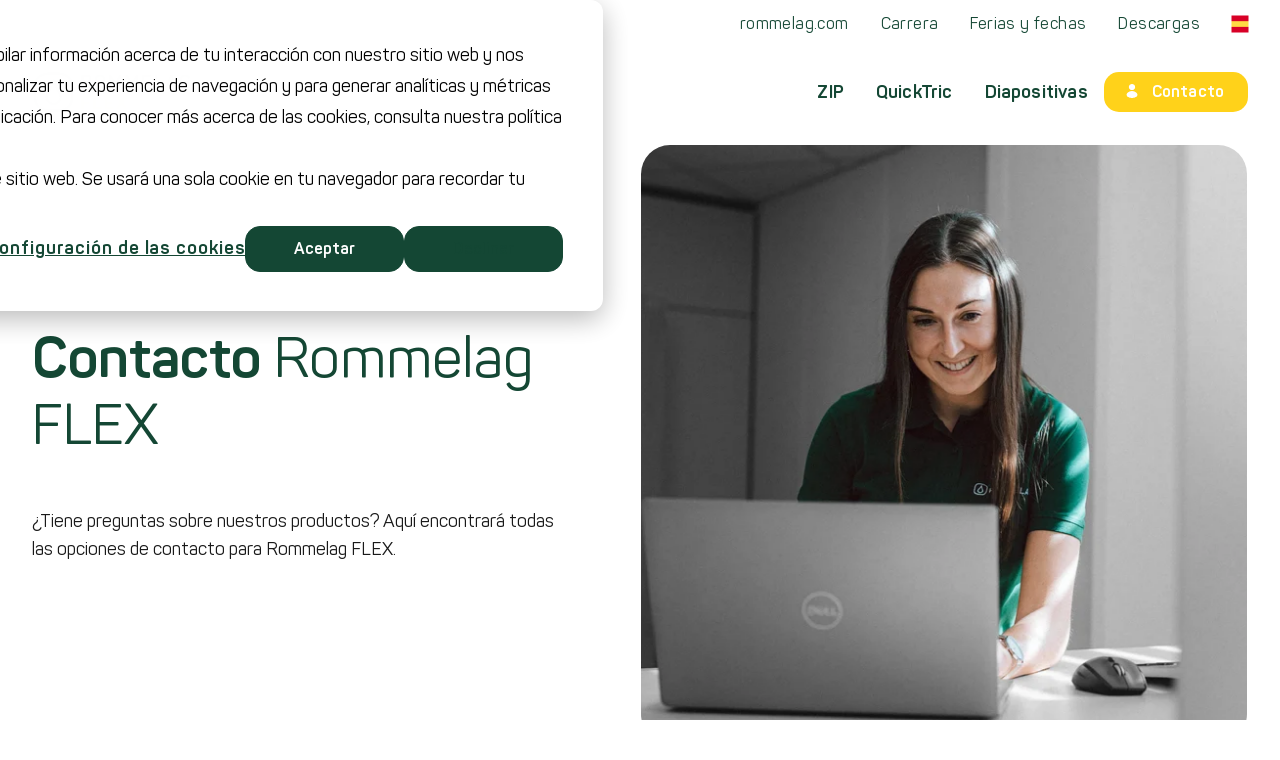

--- FILE ---
content_type: text/html; charset=UTF-8
request_url: https://flex.rommelag.com/es/contacto
body_size: 20325
content:
<!doctype html><html lang="es" itemscope itemtype="https://schema.org/WebPage"><head>
    
    
    
 
    <meta charset="utf-8">
    <title>Contacto Rommelag FLEX</title>
    <meta name="description" content="¿Tiene preguntas sobre nuestros productos? Aquí encontrará todas las opciones de contacto para Rommelag FLEX">
		<meta name="timezone" content="Europe/Berlin">
    
    
    
      <link rel="shortcut icon" href="https://flex.rommelag.com/hubfs/Rommelag%20Logos/Gruppe/ROM_LOG_Drop_402x709px_v1.21.png">
    
    
		
    
    
	  <meta name="theme-color" content="#144734">
    <meta name="format-detection" content="telephone=no">
    <meta name="msapplication-tap-highlight" content="no">
    <meta name="mobile-web-app-capable" content="yes">
    <meta name="apple-mobile-web-app-status-bar-style" content="black-translucent">
    <meta name="HandheldFriendly" content="true">
    
		
		<meta itemprop="accessibilityControl" content="fullKeyboardControl">
		<meta itemprop="accessibilityControl" content="fullMouseControl">
		<meta itemprop="accessibilityHazard" content="noFlashingHazard">
		<meta itemprop="accessibilityHazard" content="noMotionSimulationHazard">
		<meta itemprop="accessibilityHazard" content="noSoundHazard">
		<meta itemprop="accessibilityAPI" content="ARIA">
    
    
    













































<!-- From Customer Hub -->
<link rel="preconnect" href="https://f.hubspotusercontent-eu1.net/">
<link rel="preconnect" href="https://f.hubspotusercontent-eu1.net/" crossorigin>
<link rel="preconnect" href="https://25218285.fs1.hubspotusercontent-eu1.net/">
<link rel="preconnect" href="https://25218285.fs1.hubspotusercontent-eu1.net/" crossorigin>

<!-- From Lighthouse -->
<link rel="preconnect" href="https://app.hubspot.com">
<link rel="preconnect" href="https://app.hubspot.com" crossorigin>
<link rel="preconnect" href="https://static.hsappstatic.net">
<link rel="preconnect" href="https://static.hsappstatic.net" crossorigin>

<!-- Favicon -->
<link rel="icon" type="image/svg+xml" href="https://flex.rommelag.com/hubfs/raw_assets/public/Rommelag%20Redesign/images/favicon_with_dark_mode.svg">

<!-- App Icons -->
<link rel="apple-touch-icon" sizes="180x180" href="https://flex.rommelag.com/hubfs/raw_assets/public/Rommelag%20Redesign/images/app_icons/apple-touch-icon.png">
<link rel="icon" type="image/png" sizes="32x32" href="https://flex.rommelag.com/hubfs/raw_assets/public/Rommelag%20Redesign/images/app_icons/favicon-32x32.png">
<link rel="icon" type="image/png" sizes="16x16" href="https://flex.rommelag.com/hubfs/raw_assets/public/Rommelag%20Redesign/images/app_icons/favicon-16x16.png">
<link rel="mask-icon" href="https://flex.rommelag.com/hubfs/raw_assets/public/Rommelag%20Redesign/images/app_icons/safari-pinned-tab.svg" color="#144734">
<meta name="msapplication-TileColor" content="#144734">
<meta name="msapplication-TileImage" content="//25218285.fs1.hubspotusercontent-eu1.net/hubfs/25218285/raw_assets/public/Rommelag%20Redesign/images/app_icons/mstile-144x144.png">
<meta name="theme-color" content="#FFFFFF">


<!-- From Tag Manager 
<link rel="preconnect" href="https://www.googletagmanager.com" />
<link rel="preconnect" href="https://www.googletagmanager.com" crossorigin />
-->

    
    
    <link rel="preload stylesheet" href="https://flex.rommelag.com/hubfs/hub_generated/template_assets/1/112856694465/1767960204454/template_main.min.css" as="style"><meta name="viewport" content="width=device-width, initial-scale=1">

    
    <meta property="og:description" content="¿Tiene preguntas sobre nuestros productos? Aquí encontrará todas las opciones de contacto para Rommelag FLEX">
    <meta property="og:title" content="Contacto Rommelag FLEX">
    <meta name="twitter:description" content="¿Tiene preguntas sobre nuestros productos? Aquí encontrará todas las opciones de contacto para Rommelag FLEX">
    <meta name="twitter:title" content="Contacto Rommelag FLEX">

    

    
    <style>
a.cta_button{-moz-box-sizing:content-box !important;-webkit-box-sizing:content-box !important;box-sizing:content-box !important;vertical-align:middle}.hs-breadcrumb-menu{list-style-type:none;margin:0px 0px 0px 0px;padding:0px 0px 0px 0px}.hs-breadcrumb-menu-item{float:left;padding:10px 0px 10px 10px}.hs-breadcrumb-menu-divider:before{content:'›';padding-left:10px}.hs-featured-image-link{border:0}.hs-featured-image{float:right;margin:0 0 20px 20px;max-width:50%}@media (max-width: 568px){.hs-featured-image{float:none;margin:0;width:100%;max-width:100%}}.hs-screen-reader-text{clip:rect(1px, 1px, 1px, 1px);height:1px;overflow:hidden;position:absolute !important;width:1px}
</style>

<style data-ref="Panton">
		.panton { font-family: "Panton"; }
		 .panton .regular,
		.panton .normal {
			font-weight: 400 !important;
			font-style: normal !important;
		}.panton .italic,
		.panton .normal.italic {
			font-style: italic !important;
		}.panton .semi-bold {
			font-weight: 600 !important;
			font-style: normal !important;
		}.panton.semi-bold.italic {
			font-style: italic !important;
		}.panton .bold {
			font-weight: 700 !important;
			font-style: normal !important;
		}.panton .bold.italic {
			font-style: italic !important;
		}
	</style>
<!-- Panton 400  -->
    <link rel="preload" href="https://flex.rommelag.com/hubfs/raw_assets/public/Rommelag%20Redesign/extension/panton/files/Panton-Regular.woff2" as="font" type="font/woff2" crossorigin="anonymous"><style data-ref="Panton 400 ">
	 @font-face {
    font-family: "Panton";
    font-style: normal;
    font-weight: 400;
    font-display: swap;
    src:local("Panton"),
        url(https://flex.rommelag.com/hubfs/raw_assets/public/Rommelag%20Redesign/extension/panton/files/Panton-Regular.woff2) format("woff2"),
        url(https://flex.rommelag.com/hubfs/raw_assets/public/Rommelag%20Redesign/extension/panton/files/Panton-Regular.woff) format("woff"),
        url(https://flex.rommelag.com/hubfs/raw_assets/public/Rommelag%20Redesign/extension/panton/files/Panton-Regular.ttf) format("ttf");
  }
	</style>

<!-- Panton 400 italic -->
    <link rel="preload" href="https://flex.rommelag.com/hubfs/raw_assets/public/Rommelag%20Redesign/extension/panton/files/Panton-RegularItalic.woff2" as="font" type="font/woff2" crossorigin="anonymous"><style data-ref="Panton 400 italic">
	 @font-face {
    font-family: "Panton";
    font-style: italic;
    font-weight: 400;
    font-display: swap;
    src:local("Panton Italic"),
        url(https://flex.rommelag.com/hubfs/raw_assets/public/Rommelag%20Redesign/extension/panton/files/Panton-RegularItalic.woff2) format("woff2"),
        url(https://flex.rommelag.com/hubfs/raw_assets/public/Rommelag%20Redesign/extension/panton/files/Panton-RegularItalic.woff) format("woff"),
        url(https://flex.rommelag.com/hubfs/raw_assets/public/Rommelag%20Redesign/extension/panton/files/Panton-RegularItalic.ttf) format("ttf");
  }
	</style>

<!-- Panton 600  -->
    <link rel="preload" href="https://flex.rommelag.com/hubfs/raw_assets/public/Rommelag%20Redesign/extension/panton/files/Panton-SemiBold.woff2" as="font" type="font/woff2" crossorigin="anonymous"><style data-ref="Panton 600 ">
	 @font-face {
    font-family: "Panton";
    font-style: normal;
    font-weight: 600;
    font-display: swap;
    src:local("Panton SemiBold"),
        url(https://flex.rommelag.com/hubfs/raw_assets/public/Rommelag%20Redesign/extension/panton/files/Panton-SemiBold.woff2) format("woff2"),
        url(https://flex.rommelag.com/hubfs/raw_assets/public/Rommelag%20Redesign/extension/panton/files/Panton-SemiBold.woff) format("woff"),
        url(https://flex.rommelag.com/hubfs/raw_assets/public/Rommelag%20Redesign/extension/panton/files/Panton-SemiBold.ttf) format("ttf");
  }
	</style>

<!-- Panton 600 italic -->
    <link rel="preload" href="https://flex.rommelag.com/hubfs/raw_assets/public/Rommelag%20Redesign/extension/panton/files/Panton-SemiBoldItalic.woff2" as="font" type="font/woff2" crossorigin="anonymous"><style data-ref="Panton 600 italic">
	 @font-face {
    font-family: "Panton";
    font-style: italic;
    font-weight: 600;
    font-display: swap;
    src:local("Panton SemiBold Italic"),
        url(https://flex.rommelag.com/hubfs/raw_assets/public/Rommelag%20Redesign/extension/panton/files/Panton-SemiBoldItalic.woff2) format("woff2"),
        url(https://flex.rommelag.com/hubfs/raw_assets/public/Rommelag%20Redesign/extension/panton/files/Panton-SemiBoldItalic.woff) format("woff"),
        url(https://flex.rommelag.com/hubfs/raw_assets/public/Rommelag%20Redesign/extension/panton/files/Panton-SemiBoldItalic.ttf) format("ttf");
  }
	</style>

<!-- Panton 700  -->
    <link rel="preload" href="https://flex.rommelag.com/hubfs/raw_assets/public/Rommelag%20Redesign/extension/panton/files/Panton-Bold.woff2" as="font" type="font/woff2" crossorigin="anonymous"><style data-ref="Panton 700 ">
	 @font-face {
    font-family: "Panton";
    font-style: normal;
    font-weight: 700;
    font-display: swap;
    src:local("Panton Bold"),
        url(https://flex.rommelag.com/hubfs/raw_assets/public/Rommelag%20Redesign/extension/panton/files/Panton-Bold.woff2) format("woff2"),
        url(https://flex.rommelag.com/hubfs/raw_assets/public/Rommelag%20Redesign/extension/panton/files/Panton-Bold.woff) format("woff"),
        url(https://flex.rommelag.com/hubfs/raw_assets/public/Rommelag%20Redesign/extension/panton/files/Panton-Bold.ttf) format("ttf");
  }
	</style>

<!-- Panton 700 italic -->
    <link rel="preload" href="https://flex.rommelag.com/hubfs/raw_assets/public/Rommelag%20Redesign/extension/panton/files/Panton-BoldItalic.woff2" as="font" type="font/woff2" crossorigin="anonymous"><style data-ref="Panton 700 italic">
	 @font-face {
    font-family: "Panton";
    font-style: italic;
    font-weight: 700;
    font-display: swap;
    src:local("Panton Bold Italic"),
        url(https://flex.rommelag.com/hubfs/raw_assets/public/Rommelag%20Redesign/extension/panton/files/Panton-BoldItalic.woff2) format("woff2"),
        url(https://flex.rommelag.com/hubfs/raw_assets/public/Rommelag%20Redesign/extension/panton/files/Panton-BoldItalic.woff) format("woff"),
        url(https://flex.rommelag.com/hubfs/raw_assets/public/Rommelag%20Redesign/extension/panton/files/Panton-BoldItalic.ttf) format("ttf");
  }
	</style>


<link rel="preload stylesheet" href="https://flex.rommelag.com/hubfs/hub_generated/template_assets/1/112856846266/1767960184145/template_simple_menu_default.min.css" as="style" fetchpriority="high">
<link rel="preload stylesheet" href="https://flex.rommelag.com/hubfs/hub_generated/template_assets/1/112856840944/1767960171631/template_lang_switch_default.min.css" as="style" fetchpriority="high">
<link rel="preload" as="image" href="https://flex.rommelag.com/hubfs/raw_assets/public/Rommelag%20Redesign/images/flags/es.png?noresize" media="(min-width: 768px)">


  <style data-rel="topbar">
    .topbar {
      display: block;
      position: relative;
    }
    .navbar-container .topbar {
      display: none;
    }
    @media (max-width:1023px) {
      .topbar {
        display: none;
      }
      .navbar-container.open .topbar {
        display: block;
      }
    }
  </style> 

<link class="hs-async-css" rel="preload" href="https://flex.rommelag.com/hubfs/hub_generated/template_assets/1/112856841946/1767960149467/template_totop_default.min.css" as="style" onload="this.onload=null;this.rel='stylesheet'">
<noscript><link rel="stylesheet" href="https://flex.rommelag.com/hubfs/hub_generated/template_assets/1/112856841946/1767960149467/template_totop_default.min.css"></noscript>
<link rel="preload stylesheet" href="https://flex.rommelag.com/hubfs/hub_generated/template_assets/1/112856694248/1767960160034/template_trademark_default.min.css" as="style" fetchpriority="high">
<link rel="preload stylesheet" href="https://flex.rommelag.com/hubfs/hub_generated/template_assets/1/112854557939/1767960165093/template_button_default.min.css" as="style" fetchpriority="high">
<link rel="preload stylesheet" href="https://flex.rommelag.com/hubfs/hub_generated/template_assets/1/112856841168/1767960134079/template_navigation_default.min.css" as="style" fetchpriority="high">
<link rel="preload stylesheet" href="https://flex.rommelag.com/hubfs/hub_generated/template_assets/1/112856841154/1767960163758/template_megamenu_default.min.css" as="style" fetchpriority="high">
<style data-module="megamenu" data-division="flex">#hs_cos_wrapper_megamenu .button-container {
  --division-color:#ffd21a;
  --division-color-hover:#ffe88c;
  --division-font:#144734;
  --division-font-hover:#144734;
  --division-font-weight:bold;
}
</style>
<link rel="preload stylesheet" href="https://flex.rommelag.com/hubfs/hub_generated/template_assets/1/112856845252/1767960149053/template_headline_default.min.css" as="style" fetchpriority="high">
<link rel="preload stylesheet" href="https://flex.rommelag.com/hubfs/hub_generated/template_assets/1/185877179609/1767960127624/template_hero_header_default.min.css" as="style" fetchpriority="high">
<link rel="preload stylesheet" href="https://flex.rommelag.com/hubfs/hub_generated/template_assets/1/114742925548/1767960140354/template_hero_banner.min.css" as="style" fetchpriority="high">
<style data-module="widget_1730890956129" data-division="">#hs_cos_wrapper_widget_1730890956129 .button-container {
  --division-font:#FFFFFF;
  --division-font-hover:#FFFFFF;
  --division-font-weight:normal;
}
</style>
<style>
			#hs_cos_wrapper_widget_1730890956129 .banner .banner-content { --color:#144734; }

@media (min-width:1024px) {
  #hs_cos_wrapper_widget_1730890956129 .banner .banner-content .width-wrapper { width:100%; }
}

		</style>
<noscript>
   <style dara-ref="banner-no-script-no-blur">
		 #hs_cos_wrapper_widget_1730890956129 .banner .banner-image>.preload,
#hs_cos_wrapper_widget_1730890956129 .banner .banner-image>.image,
#hs_cos_wrapper_widget_1730890956129 .banner .banner-video>.preload,
#hs_cos_wrapper_widget_1730890956129 .banner .banner-video>.video-player {}

#hs_cos_wrapper_widget_1730890956129 .banner .banner-image>.image,
#hs_cos_wrapper_widget_1730890956129 .banner .banner-video>.video-player { opacity:1 !important; }

#hs_cos_wrapper_widget_1730890956129 .banner .banner-image>.preload .banner .banner-video>.preload { opacity:0 !important; }

   </style>
  </noscript><style data-ref="banner-desktop-no-preload-no-blur">
		#hs_cos_wrapper_widget_1730890956129 .banner .banner-image.desktop>.preload,
#hs_cos_wrapper_widget_1730890956129 .banner .banner-image.desktop>.image,
#hs_cos_wrapper_widget_1730890956129 .banner .banner-video.desktop>.preload,
#hs_cos_wrapper_widget_1730890956129 .banner .banner-video.desktop>.video-player {}

   </style><style data-ref="banner-mobile-no-preload-no-blur">
		#hs_cos_wrapper_widget_1730890956129 .banner .banner-image.mobile>.preload,
#hs_cos_wrapper_widget_1730890956129 .banner .banner-image.mobile>.image,
#hs_cos_wrapper_widget_1730890956129 .banner .banner-video.mobile>.preload,
#hs_cos_wrapper_widget_1730890956129 .banner .banner-video.mobile>.video-player {}

   </style>
  
 
<style>
			@media (max-width:767px) {
  #hs_cos_wrapper_widget_1730890956129 .banner .banner-image>.preload,
  #hs_cos_wrapper_widget_1730890956129 .banner .banner-image>.image {
    background-position:center;
    object-position:center;
  }
}

@media (min-width:768px) {
  #hs_cos_wrapper_widget_1730890956129 .banner .banner-image>.preload,
  #hs_cos_wrapper_widget_1730890956129 .banner .banner-image>.image {
    background-position:center;
    object-position:center;
  }
}

		</style>
<link class="hs-async-css" rel="preload" href="https://flex.rommelag.com/hubfs/hub_generated/template_assets/1/119330467004/1767960154539/template_content_nav_default.min.css" as="style" onload="this.onload=null;this.rel='stylesheet'">
<noscript><link rel="stylesheet" href="https://flex.rommelag.com/hubfs/hub_generated/template_assets/1/119330467004/1767960154539/template_content_nav_default.min.css"></noscript>
<style data-module="widget_1730891856945" data-division="">#hs_cos_wrapper_widget_1730891856945 .content_nav {
  --division-font:#FFFFFF;
  --division-font-hover:#FFFFFF;
  --division-font-weight:normal;
}
</style>
<link class="hs-async-css" rel="preload" href="https://flex.rommelag.com/hubfs/hub_generated/template_assets/1/186270336226/1767960128560/template_section_extra_settings_default.min.css" as="style" onload="this.onload=null;this.rel='stylesheet'">
<noscript><link rel="stylesheet" href="https://flex.rommelag.com/hubfs/hub_generated/template_assets/1/186270336226/1767960128560/template_section_extra_settings_default.min.css"></noscript>

  <style data-rel="section_extra_settings" data-id="widget_1738596621407" data-bg="false">.dnd-section.section-with-extra-settings--widget_1738596621407 > .row-fluid { 
        max-width:1392px !important; width:100%; min-width: auto; margin: 0 auto !important;
        @media (min-width:768px) {
          width: calc( 100% - 32px) !important;
        }
      }
      .dnd-section.section-with-extra-settings--widget_1738596621407 > .row-fluid >*{ 
        max-width:1392px !important; width:100%; margin: 0 auto !important;
      }
    </style>

<link class="hs-async-css" rel="preload" href="https://flex.rommelag.com/hubfs/hub_generated/template_assets/1/112856693742/1767960124397/template_notification_default.min.css" as="style" onload="this.onload=null;this.rel='stylesheet'">
<noscript><link rel="stylesheet" href="https://flex.rommelag.com/hubfs/hub_generated/template_assets/1/112856693742/1767960124397/template_notification_default.min.css"></noscript>
<link class="hs-async-css" rel="preload" href="https://flex.rommelag.com/hubfs/hub_generated/template_assets/1/112854562542/1767960140103/template_anchor_default.min.css" as="style" onload="this.onload=null;this.rel='stylesheet'">
<noscript><link rel="stylesheet" href="https://flex.rommelag.com/hubfs/hub_generated/template_assets/1/112854562542/1767960140103/template_anchor_default.min.css"></noscript>

  <style data-rel="section_extra_settings" data-id="widget_1733408481535" data-bg="false">.dnd-section.section-with-extra-settings--widget_1733408481535 > .row-fluid { 
        max-width:1868px !important; width:100%; min-width: auto; margin: 0 auto !important;
        @media (min-width:768px) {
          width: calc( 100% - 32px) !important;
        }
      }
      .dnd-section.section-with-extra-settings--widget_1733408481535 > .row-fluid>* { 
        max-width:1868px !important; width:100%; margin: 0 auto !important;
      }
    </style>

<link class="hs-async-css" rel="preload" href="https://flex.rommelag.com/hubfs/hub_generated/template_assets/1/183131231452/1767960124319/template_teaser_banner_default.min.css" as="style" onload="this.onload=null;this.rel='stylesheet'">
<noscript><link rel="stylesheet" href="https://flex.rommelag.com/hubfs/hub_generated/template_assets/1/183131231452/1767960124319/template_teaser_banner_default.min.css"></noscript>
<link class="hs-async-css" rel="preload" href="https://flex.rommelag.com/hubfs/hub_generated/template_assets/1/112856661451/1767960204318/template_popup_default.min.css" as="style" onload="this.onload=null;this.rel='stylesheet'">
<noscript><link rel="stylesheet" href="https://flex.rommelag.com/hubfs/hub_generated/template_assets/1/112856661451/1767960204318/template_popup_default.min.css"></noscript>
<style data-module="widget_1733408355460" data-division="flex">#hs_cos_wrapper_widget_1733408355460 .teaser_banner {
  --division-color:#ffd21a;
  --division-color-hover:#ffe88c;
  --division-font:#144734;
  --division-font-hover:#144734;
  --division-font-weight:bold;
}
</style>
<style data-module="widget_1733408355460" data-division="flex">#hs_cos_wrapper_widget_1733408355460 .headline {
  --division-color:#ffd21a;
  --division-color-hover:#ffe88c;
  --division-font:#144734;
  --division-font-hover:#144734;
  --division-font-weight:bold;
}
</style>
<link class="hs-async-css" rel="preload" href="https://flex.rommelag.com/hubfs/hub_generated/template_assets/1/112854563291/1767960139924/template_form_default.min.css" as="style" onload="this.onload=null;this.rel='stylesheet'">
<noscript><link rel="stylesheet" href="https://flex.rommelag.com/hubfs/hub_generated/template_assets/1/112854563291/1767960139924/template_form_default.min.css"></noscript>

      <noscript>
        <style>
          .popup-checkbox ~ .popup { display: none; }
          .popup-checkbox:checked ~ .popup { display: block; }
          .popup-checkbox:checked ~ .popup .popup-overlay,
          .popup-checkbox:checked ~ .popup .popup-inner { 
            opacity: 1; 
          }
        </style>
      </noscript>
    

  <style data-rel="section_extra_settings" data-id="module_17322882472104" data-bg="false">.dnd-section.section-with-extra-settings--module_17322882472104 > .row-fluid { 
        max-width:1392px !important; width:100%; min-width: auto; margin: 0 auto !important;
        @media (min-width:768px) {
          width: calc( 100% - 32px) !important;
        }
      }
      .dnd-section.section-with-extra-settings--module_17322882472104 > .row-fluid>* { 
        max-width:1868px !important; width:100%; margin: 0 auto !important;
      }
    </style>

<style data-module="widget_1733237160657" data-division="flex">#hs_cos_wrapper_widget_1733237160657 .headline {
  --division-color:#ffd21a;
  --division-color-hover:#ffe88c;
  --division-font:#144734;
  --division-font-hover:#144734;
  --division-font-weight:bold;
}
</style>

<style>
  @media (min-width:0px) and (max-width:767px) {
  #hs_cos_wrapper_widget_1733237160657 .headline {
    padding-right:16px;
    padding-left:16px;
  }
}

</style>

<link class="hs-async-css" rel="preload" href="https://flex.rommelag.com/hubfs/hub_generated/template_assets/1/185592291550/1767960123649/template_location_default.min.css" as="style" onload="this.onload=null;this.rel='stylesheet'">
<noscript><link rel="stylesheet" href="https://flex.rommelag.com/hubfs/hub_generated/template_assets/1/185592291550/1767960123649/template_location_default.min.css"></noscript>
<style data-module="widget_1733478197984" data-division="">#hs_cos_wrapper_widget_1733478197984 .location {
  --division-font:#FFFFFF;
  --division-font-hover:#FFFFFF;
  --division-font-weight:normal;
}
</style>
<style data-module="widget_1733478225022" data-division="">#hs_cos_wrapper_widget_1733478225022 .location {
  --division-font:#FFFFFF;
  --division-font-hover:#FFFFFF;
  --division-font-weight:normal;
}
</style>

  <style data-rel="section_extra_settings" data-id="module_17334103002156" data-bg="true">.dnd-section.section-with-extra-settings--module_17334103002156 > .row-fluid { 
        width:100%; min-width: auto; margin: 0 auto !important;
        max-width: calc( 100% - 64px) !important;
        @media (min-width:0px) and (max-width:767px) {
          max-width: calc( 100% - 32px) !important;
        }
      }
      .dnd-section.section-with-extra-settings--module_17334103002156 > .row-fluid >*{ 
        max-width:1392px !important; width:100%; margin: 0 auto !important;
      }
    .dnd-section.section-with-extra-settings--module_17334103002156 > .row-fluid {
        background-color: #f4f6f7;
      }
    
      .dnd-section.section-with-extra-settings--module_17334103002156 > .row-fluid {
        border-radius: 30px 30px 30px 30px;
      }</style>

<style data-module="module_173341014278410" data-division="flex">#hs_cos_wrapper_module_173341014278410 .headline {
  --division-color:#ffd21a;
  --division-color-hover:#ffe88c;
  --division-font:#144734;
  --division-font-hover:#144734;
  --division-font-weight:bold;
}
</style>

<style>
  @media (min-width:1024px) {
  #hs_cos_wrapper_module_173341014278410 .headline { margin-bottom:48px; }
}

</style>


<style>
  @media (min-width:0px) and (max-width:767px) {
  #hs_cos_wrapper_module_173341014278410 .headline { margin-bottom:32px; }
}

</style>

<link class="hs-async-css" rel="preload" href="https://flex.rommelag.com/hubfs/hub_generated/template_assets/1/112856661947/1767960139219/template_socialmedia_default.min.css" as="style" onload="this.onload=null;this.rel='stylesheet'">
<noscript><link rel="stylesheet" href="https://flex.rommelag.com/hubfs/hub_generated/template_assets/1/112856661947/1767960139219/template_socialmedia_default.min.css"></noscript>
<link class="hs-async-css" rel="preload" href="https://flex.rommelag.com/hubfs/hub_generated/template_assets/1/112856845790/1767960184731/template_person_default.min.css" as="style" onload="this.onload=null;this.rel='stylesheet'">
<noscript><link rel="stylesheet" href="https://flex.rommelag.com/hubfs/hub_generated/template_assets/1/112856845790/1767960184731/template_person_default.min.css"></noscript>
<link class="hs-async-css" rel="preload" href="https://flex.rommelag.com/hubfs/hub_generated/template_assets/1/114716633797/1767960206970/template_claim_default.min.css" as="style" onload="this.onload=null;this.rel='stylesheet'">
<noscript><link rel="stylesheet" href="https://flex.rommelag.com/hubfs/hub_generated/template_assets/1/114716633797/1767960206970/template_claim_default.min.css"></noscript>
<link class="hs-async-css" rel="preload" href="https://flex.rommelag.com/hubfs/hub_generated/template_assets/1/112856661206/1767960123391/template_mandatory_default.min.css" as="style" onload="this.onload=null;this.rel='stylesheet'">
<noscript><link rel="stylesheet" href="https://flex.rommelag.com/hubfs/hub_generated/template_assets/1/112856661206/1767960123391/template_mandatory_default.min.css"></noscript>
<!-- Editor Styles -->
<style id="hs_editor_style" type="text/css">
.Layout-row-0-max-width-section-centering > .row-fluid {
  max-width: 1900px !important;
  margin-left: auto !important;
  margin-right: auto !important;
}
.Layout-row-1-max-width-section-centering > .row-fluid {
  max-width: 1392px !important;
  margin-left: auto !important;
  margin-right: auto !important;
}
.Layout-row-3-force-full-width-section > .row-fluid {
  max-width: none !important;
}
.Layout-row-4-force-full-width-section > .row-fluid {
  max-width: none !important;
}
.Layout-row-5-force-full-width-section > .row-fluid {
  max-width: none !important;
}
/* HubSpot Non-stacked Media Query Styles */
@media (min-width:768px) {
  .cell_1732288247210-row-3-vertical-alignment > .row-fluid {
    display: -ms-flexbox !important;
    -ms-flex-direction: row;
    display: flex !important;
    flex-direction: row;
  }
  .cell_17334782251192-vertical-alignment {
    display: -ms-flexbox !important;
    -ms-flex-direction: column !important;
    -ms-flex-pack: center !important;
    display: flex !important;
    flex-direction: column !important;
    justify-content: center !important;
  }
  .cell_17334782251192-vertical-alignment > div {
    flex-shrink: 0 !important;
  }
  .cell_1733478225118-vertical-alignment {
    display: -ms-flexbox !important;
    -ms-flex-direction: column !important;
    -ms-flex-pack: center !important;
    display: flex !important;
    flex-direction: column !important;
    justify-content: center !important;
  }
  .cell_1733478225118-vertical-alignment > div {
    flex-shrink: 0 !important;
  }
  .cell_17334103002153-row-3-vertical-alignment > .row-fluid {
    display: -ms-flexbox !important;
    -ms-flex-direction: row;
    display: flex !important;
    flex-direction: row;
  }
  .cell_1733410329754-vertical-alignment {
    display: -ms-flexbox !important;
    -ms-flex-direction: column !important;
    -ms-flex-pack: center !important;
    display: flex !important;
    flex-direction: column !important;
    justify-content: center !important;
  }
  .cell_1733410329754-vertical-alignment > div {
    flex-shrink: 0 !important;
  }
  .cell_17334103002157-vertical-alignment {
    display: -ms-flexbox !important;
    -ms-flex-direction: column !important;
    -ms-flex-pack: center !important;
    display: flex !important;
    flex-direction: column !important;
    justify-content: center !important;
  }
  .cell_17334103002157-vertical-alignment > div {
    flex-shrink: 0 !important;
  }
}
/* HubSpot Styles (default) */
.Layout-row-0-padding {
  padding-bottom: 64px !important;
}
.Layout-row-1-padding {
  padding-left: 16px !important;
  padding-right: 16px !important;
}
.Layout-row-3-padding {
  padding-bottom: 128px !important;
}
.Layout-row-4-hidden {
  display: block !important;
}
.cell_17308918570282-padding {
  padding-bottom: 0px !important;
}
.cell_17385966152712-padding {
  padding-bottom: 64px !important;
}
.cell_1732288247210-padding {
  padding-top: 144px !important;
  padding-bottom: 128px !important;
}
.cell_17334782251192-padding {
  padding-right: 0px !important;
}
.cell_1733478225118-padding {
  padding-left: 0px !important;
}
.cell_17334103002153-padding {
  padding-top: 128px !important;
  padding-bottom: 128px !important;
}
.module_173341014278410-hidden {
  display: block !important;
}
.cell_1733410329754-padding {
  padding-right: 0px !important;
}
.cell_17334103002157-padding {
  padding-left: 0px !important;
}
/* HubSpot Styles (mobile) */
@media (max-width: 767px) {
  .Layout-row-0-padding {
    padding-bottom: 16px !important;
  }
  .Layout-row-3-padding {
    padding-bottom: 80px !important;
  }
  .Layout-row-5-padding {
    padding-left: 0px !important;
    padding-right: 0px !important;
  }
  .cell_17308918570282-padding {
    padding-top: 0px !important;
    padding-left: 0px !important;
    padding-right: 0px !important;
  }
  .cell_1732288247210-padding {
    padding-top: 64px !important;
    padding-bottom: 32px !important;
  }
  .cell_17334782251192-padding {
    padding-left: 0px !important;
  }
  .cell_1733478225118-padding {
    padding-right: 0px !important;
  }
  .cell_17334103002153-padding {
    padding-top: 48px !important;
    padding-bottom: 48px !important;
    padding-left: 16px !important;
    padding-right: 16px !important;
  }
  .cell_1733410329754-padding {
    padding-left: 0px !important;
    padding-right: 0px !important;
  }
  .cell_17334103002157-padding {
    padding-left: 0px !important;
    padding-right: 0px !important;
  }
}
</style>
    

    
<!--  Added by GoogleTagManager integration -->
<script>
var _hsp = window._hsp = window._hsp || [];
window.dataLayer = window.dataLayer || [];
function gtag(){dataLayer.push(arguments);}

var useGoogleConsentModeV2 = true;
var waitForUpdateMillis = 1000;



var hsLoadGtm = function loadGtm() {
    if(window._hsGtmLoadOnce) {
      return;
    }

    if (useGoogleConsentModeV2) {

      gtag('set','developer_id.dZTQ1Zm',true);

      gtag('consent', 'default', {
      'ad_storage': 'denied',
      'analytics_storage': 'denied',
      'ad_user_data': 'denied',
      'ad_personalization': 'denied',
      'wait_for_update': waitForUpdateMillis
      });

      _hsp.push(['useGoogleConsentModeV2'])
    }

    (function(w,d,s,l,i){w[l]=w[l]||[];w[l].push({'gtm.start':
    new Date().getTime(),event:'gtm.js'});var f=d.getElementsByTagName(s)[0],
    j=d.createElement(s),dl=l!='dataLayer'?'&l='+l:'';j.async=true;j.src=
    'https://www.googletagmanager.com/gtm.js?id='+i+dl;f.parentNode.insertBefore(j,f);
    })(window,document,'script','dataLayer','GTM-P7NX6L');

    window._hsGtmLoadOnce = true;
};

_hsp.push(['addPrivacyConsentListener', function(consent){
  if(consent.allowed || (consent.categories && consent.categories.analytics)){
    hsLoadGtm();
  }
}]);

</script>

<!-- /Added by GoogleTagManager integration -->

    <link rel="canonical" href="https://flex.rommelag.com/es/contacto">


<!-- Google Search Console  -->
<meta name="google-site-verification" content="HScKPntT3KD0u5nJYQJNK9P-Whncqml-09N8EbOY3fk">
<style>
  #hs-banner-parent *,
  #hs-banner-parent #hs-eu-cookie-confirmation,
  #hs-banner-parent #hs-eu-cookie-confirmation button {font-family: Panton, Tahoma, Verdana, sans-serif;}
</style>


	<link rel="alternate" hreflang="x-default" href="https://flex.rommelag.com/en/contact">
 
<meta property="og:url" content="https://flex.rommelag.com/es/contacto">
<meta name="twitter:card" content="summary">
<meta http-equiv="content-language" content="es">
<link rel="alternate" hreflang="de" href="https://flex.rommelag.com/de/kontakt">
<link rel="alternate" hreflang="en" href="https://flex.rommelag.com/en/contact">
<link rel="alternate" hreflang="es" href="https://flex.rommelag.com/es/contacto">
<link rel="alternate" hreflang="fr" href="https://flex.rommelag.com/fr/contact">
<link rel="alternate" hreflang="pt" href="https://flex.rommelag.com/pt/contato">
<link rel="alternate" hreflang="zh" href="https://flex.rommelag.com/zh/jiechu">






    
  <meta name="generator" content="HubSpot"></head>
  <body class="  hs-content-id-203532668126 hs-site-page page  default-page  x-theme no-script">
<!--  Added by GoogleTagManager integration -->
<noscript><iframe src="https://www.googletagmanager.com/ns.html?id=GTM-P7NX6L" height="0" width="0" style="display:none;visibility:hidden"></iframe></noscript>

<!-- /Added by GoogleTagManager integration -->
<div data-global-resource-path="Rommelag Redesign FLEX/templates/partials/topbar.html"><div class="topbar no-print mt-auto">
  <div class="container">
    <div class="row no-gutters justify-content-end">

      
      <div class="col-12 col-lg-auto h100 font-size-m">
        

  

    
  
  













<span class="simple-menu hs_cos_wrapper_type_simple_menu  default">
  <div class="simple-menu-inner hs-menu-wrapper active-branch flyouts hs-menu-flow-horizontal" role="menu" aria-label="Navigation Menu">
   <ul role="menu" class="no-list" itemscope itemtype="https://www.schema.org/SiteNavigationElement"><li class="hs-menu-item hs-menu-depth-1 rommelag.com first" role="none" itemprop="name">
        <a class="" href="https://www.rommelag.com/es/" role="menuitem" itemprop="url" target="_blank" rel="noopener">
           rommelag.com
        </a>
       </li><li class="hs-menu-item hs-menu-depth-1 carrera" role="none" itemprop="name">
        <a class="" href="https://www.rommelag.com/en/career/rommelag-as-employer" role="menuitem" itemprop="url" target="_blank" rel="noopener">
           Carrera
        </a>
       </li><li class="hs-menu-item hs-menu-depth-1 ferias-y-fechas" role="none" itemprop="name">
        <a class="" href="https://www.rommelag.com/es/noticias-y-fechas" role="menuitem" itemprop="url" target="_blank" rel="noopener">
           Ferias y fechas
        </a>
       </li><li class="hs-menu-item hs-menu-depth-1 descargas last" role="none" itemprop="name">
        <a class="" href="https://flex.rommelag.com/es/descargas" role="menuitem" itemprop="url">
           Descargas
        </a>
       </li></ul>
  </div>
</span>












      </div>

      
      <div class="col-12 col-lg-auto">
        







  

    
  
  




  

    
  
  













  <nav class="language-switch  default">

    
    <input type="checkbox" id="checkbox_topbar_lang_switch" class="lang-checkbox">
    <label class="lang-btn" id="button_topbar_lang_switch" aria-label="Cambiar idioma" aria-haspopup="true" tabindex="0">
      
      
      
      <img class="lang-selected lang-flag icon es" title="Español" src="https://flex.rommelag.com/hs-fs/hubfs/raw_assets/public/Rommelag%20Redesign/images/flags/es.png?noresize&amp;width=17&amp;height=17&amp;name=es.png" width="17" height="17" fetchpriority="high" alt="Español">
      
    </label>
    
    
    <ul class="lang-menu" aria-hidden="true" aria-expanded="false" aria-label="language submenu" id="menu_topbar_lang_switch">

     
      
      
      
        
      
        <li class="" itemprop="availableLanguage" itemscope itemtype="https://schema.org/Language">
          <a class="lang-option" rel="alternate" href="/de/kontakt" role="menuitem" lang="de" hreflang="de"><img loading="lazy" class="lang-flag icon de" src="https://flex.rommelag.com/hs-fs/hubfs/raw_assets/public/Rommelag%20Redesign/images/flags/de.png?noresize&amp;width=17&amp;height=17&amp;name=de.png" width="17" height="17" fetchpriority="low" alt="Deutsch">
            <span itemprop="name">Deutsch</span>
          </a>
        </li>
     
      
      
      
        
      
        <li class="" itemprop="availableLanguage" itemscope itemtype="https://schema.org/Language">
          <a class="lang-option" rel="alternate" href="/en/contact" role="menuitem" lang="en" hreflang="en"><img loading="lazy" class="lang-flag icon en" src="https://flex.rommelag.com/hs-fs/hubfs/raw_assets/public/Rommelag%20Redesign/images/flags/en.png?noresize&amp;width=17&amp;height=17&amp;name=en.png" width="17" height="17" fetchpriority="low" alt="English">
            <span itemprop="name">English</span>
          </a>
        </li>
     
      
      
     
      
      
      
        
      
        <li class="" itemprop="availableLanguage" itemscope itemtype="https://schema.org/Language">
          <a class="lang-option" rel="alternate" href="/fr/contact" role="menuitem" lang="fr" hreflang="fr"><img loading="lazy" class="lang-flag icon fr" src="https://flex.rommelag.com/hs-fs/hubfs/raw_assets/public/Rommelag%20Redesign/images/flags/fr.png?noresize&amp;width=17&amp;height=17&amp;name=fr.png" width="17" height="17" fetchpriority="low" alt="Français">
            <span itemprop="name">Français</span>
          </a>
        </li>
     
      
      
     
      
      
     
      
      
      
        
      
        <li class="" itemprop="availableLanguage" itemscope itemtype="https://schema.org/Language">
          <a class="lang-option" rel="alternate" href="/zh/jiechu" role="menuitem" lang="zh" hreflang="zh"><img loading="lazy" class="lang-flag icon zh" src="https://flex.rommelag.com/hs-fs/hubfs/raw_assets/public/Rommelag%20Redesign/images/flags/zh.png?noresize&amp;width=17&amp;height=17&amp;name=zh.png" width="17" height="17" fetchpriority="low" alt="Chinese">
            <span itemprop="name">Chinese</span>
          </a>
        </li>
     
      
      
      
        
      
        <li class="" itemprop="availableLanguage" itemscope itemtype="https://schema.org/Language">
          <a class="lang-option" rel="alternate" href="/pt/contato" role="menuitem" lang="pt" hreflang="pt"><img loading="lazy" class="lang-flag icon pt" src="https://flex.rommelag.com/hs-fs/hubfs/raw_assets/public/Rommelag%20Redesign/images/flags/pt.png?noresize&amp;width=17&amp;height=17&amp;name=pt.png" width="17" height="17" fetchpriority="low" alt="Português">
            <span itemprop="name">Português</span>
          </a>
        </li>
     
      
      
     
    </ul>

    
    
  </nav>













      </div>
      
    </div>
  </div>
</div>





</div><div id="hs_cos_wrapper_totop" class="hs_cos_wrapper hs_cos_wrapper_widget hs_cos_wrapper_type_module" style="" data-hs-cos-general-type="widget" data-hs-cos-type="module">


  

    
  
  

    
  
  












<a href="#totop" class="totop scroll-to-position hide  ">
   <svg xmlns="http://www.w3.org/2000/svg" fill="#144734" width="32" height="32" viewbox="0 0 32 32"><path d="m17.625,7.519l13.744,13.744c.841.885.841,2.275,0,3.16-.873.918-2.324.955-3.243.083l-12.126-12.118L3.874,24.513c-.885.841-2.275.841-3.16,0-.918-.873-.955-2.324-.083-3.243L14.375,7.527c.896-.895,2.347-.895,3.243,0l.008-.008Z" /></svg>
</a>











</div><div class="body-wrapper" id="totop">

      
      
      
      
      <header class="header-container-wrapper is-sticky  fixed-at-print" role="banner">
         <div class="header-container"><div data-global-resource-path="Rommelag Redesign FLEX/templates/partials/header.html">







<div class="container header-special-mobile-padding">
  <div class="row align-items-center">

    
    <div class="col-sm-7 col-md-4 col-lg-3">
      


  

    
  
  






<div class="trademark  default">
 <a class="trademark-link" tabindex="0" href="https://flex.rommelag.com/es/" title="Rommelag"><svg xmlns="http://www.w3.org/2000/svg" class="rommelag-logo" xmlns:xlink="http://www.w3.org/1999/xlink" viewbox="0 0 263.912 67.3">
     <path d="M87.908,10.944c0,3.3-1.524,5.523-4.159,6.412a4.64,4.64,0,0,1,1.017,1.365l3.46,6.7c.348.6.253,1.079-.54,1.079h-1.81c-1.366,0-1.81-.159-2.193-.951l-2.633-5.4c-.857-1.746-1.62-2.222-3.811-2.222H74.893V25.42c0,.795-.254,1.079-1.081,1.079H72c-.795,0-1.079-.285-1.079-1.079V5.039c0-.794.285-1.079,1.079-1.079H80.8c4.413,0,7.11,2.6,7.11,6.984M80.448,7.673H74.925v6.541h5.523a2.979,2.979,0,0,0,3.332-3.27,2.993,2.993,0,0,0-3.332-3.271" transform="translate(9.491 0.529)" />
     <path d="M99.633,3.54c5.809,0,9.048,3.174,9.048,8.285v6.921c0,5.112-3.239,8.286-9.048,8.286-5.841,0-9.081-3.174-9.081-8.286V11.825c0-5.111,3.239-8.285,9.081-8.285m0,3.713c-3.238,0-5.081,1.587-5.081,4.54v6.984c0,2.954,1.842,4.54,5.081,4.54,3.269,0,5.08-1.586,5.08-4.54V11.793c0-2.952-1.811-4.54-5.08-4.54" transform="translate(12.117 0.473)" />
     <path d="M133.138,5.039V25.421c0,.794-.286,1.079-1.078,1.079h-1.652c-.793,0-1.078-.286-1.078-1.079V15.738a29.582,29.582,0,0,1,.793-6.319H129.9a31.947,31.947,0,0,1-2.636,5.81l-3.111,5.492a1.176,1.176,0,0,1-1.238.763h-.983a1.131,1.131,0,0,1-1.24-.763L117.519,15.2a24.441,24.441,0,0,1-2.476-5.779h-.223a29.947,29.947,0,0,1,.7,6.351v9.651c0,.794-.254,1.079-1.081,1.079h-1.554c-.795,0-1.081-.286-1.081-1.079V5.039c0-.794.286-1.079,1.081-1.079h1.429c.888,0,1.143.159,1.524.824l6.6,11.81,6.6-11.777a1.272,1.272,0,0,1,1.427-.857h1.588c.793,0,1.078.286,1.078,1.079" transform="translate(14.961 0.529)" />
     <path d="M157.806,5.039V25.421c0,.794-.286,1.079-1.078,1.079h-1.652c-.793,0-1.078-.286-1.078-1.079V15.738a29.582,29.582,0,0,1,.793-6.319h-.222a31.87,31.87,0,0,1-2.635,5.81l-3.111,5.492a1.176,1.176,0,0,1-1.238.763H146.6a1.131,1.131,0,0,1-1.24-.763L142.188,15.2a24.349,24.349,0,0,1-2.476-5.779h-.223a29.948,29.948,0,0,1,.7,6.351v9.651c0,.794-.255,1.079-1.081,1.079h-1.554c-.8,0-1.081-.286-1.081-1.079V5.039c0-.794.285-1.079,1.081-1.079h1.427c.889,0,1.143.159,1.524.824l6.6,11.81,6.6-11.777a1.272,1.272,0,0,1,1.427-.857h1.588c.793,0,1.078.286,1.078,1.079" transform="translate(18.262 0.529)" />
     <path d="M175.934,5.039V6.594c0,.794-.255,1.079-1.078,1.079h-9.749V13.23h8.222c.827,0,1.081.286,1.081,1.079v1.556c0,.793-.254,1.079-1.081,1.079h-8.222v5.84h10.1c.8,0,1.082.286,1.082,1.081v1.556c0,.794-.286,1.079-1.082,1.079H162.22c-.795,0-1.081-.286-1.081-1.079V5.039c0-.794.286-1.079,1.081-1.079h12.636c.823,0,1.078.286,1.078,1.079" transform="translate(21.563 0.529)" />
     <path d="M183.84,5.039V22.785h9.11c.827,0,1.081.286,1.081,1.081v1.556c0,.794-.254,1.079-1.081,1.079h-12c-.793,0-1.078-.286-1.078-1.079V5.039c0-.794.286-1.079,1.078-1.079h1.812c.823,0,1.078.286,1.078,1.079" transform="translate(24.07 0.529)" />
     <path d="M215.027,26.5h-1.65c-1.333,0-1.714-.19-1.968-.952l-1.459-4.1h-8.763l-1.492,4.1c-.255.762-.636.952-1.968.952h-1.46c-.795,0-.985-.349-.7-1.048l7.906-20.635a1.162,1.162,0,0,1,1.333-.889h1.683c.731,0,1.078.159,1.333.857l7.937,20.667c.254.7.064,1.048-.731,1.048m-8.634-15.016a14.948,14.948,0,0,1-.73-3.873h-.253a13.14,13.14,0,0,1-.667,3.841l-2.445,6.73h6.508Z" transform="translate(26.153 0.526)" />
     <path d="M234.9,15.285v4.254c0,4.319-3.239,7.492-9.048,7.492-5.843,0-9.08-3.174-9.08-8.286V11.793c0-5.08,3.237-8.253,9.08-8.253,4.666,0,7.427,1.872,8.634,5.3.254.762.063,1.111-.667,1.4l-1.745.6c-.762.286-1.081.127-1.366-.667-.731-1.937-2.221-2.921-4.856-2.921-3.3,0-5.111,1.587-5.111,4.509v7.015c0,2.954,1.84,4.54,5.111,4.54,3.237,0,5.11-1.586,5.11-3.746V17.92H226.2c-.793,0-1.078-.286-1.078-1.111V15.285c0-.824.286-1.079,1.078-1.079h7.62c.825,0,1.081.255,1.081,1.079" transform="translate(29.008 0.473)" />
     <g class="subdivision" fill="#ffd21a">
       <path d="M85.719,36.575V38.13c0,.794-.255,1.079-1.078,1.079H74.893v5.843h8.191c.825,0,1.081.286,1.081,1.079v1.556c0,.824-.255,1.079-1.081,1.079H74.893v8.191c0,.794-.253,1.079-1.079,1.079H72c-.794,0-1.079-.286-1.079-1.079V36.575c0-.794.286-1.079,1.079-1.079H84.641c.823,0,1.078.286,1.078,1.079" transform="translate(9.491 4.75)" />
       <path d="M92.644,36.575V54.321h9.112c.827,0,1.078.286,1.078,1.081v1.556c0,.794-.252,1.079-1.078,1.079h-12c-.795,0-1.081-.286-1.081-1.079V36.575c0-.794.286-1.079,1.081-1.079h1.81c.825,0,1.078.286,1.078,1.079" transform="translate(11.866 4.75)" />
       <path d="M120.215,36.575V38.13c0,.794-.255,1.079-1.078,1.079h-9.749v5.557h8.222c.825,0,1.081.286,1.081,1.079V47.4c0,.793-.255,1.079-1.081,1.079h-8.222v5.84h10.1c.8,0,1.082.286,1.082,1.081v1.556c0,.794-.286,1.079-1.082,1.079H106.5c-.795,0-1.081-.286-1.081-1.079V36.575c0-.794.286-1.079,1.081-1.079h12.636c.823,0,1.078.286,1.078,1.079" transform="translate(14.107 4.75)" />
       <path d="M140.791,58.036H138.57c-1.271,0-1.557-.065-2.1-.952l-4.887-7.461-4.668,7.461c-.571.857-.824.952-2.1.952h-2.064c-.794,0-.952-.508-.539-1.111l7.016-10.381-6.73-10.032c-.414-.509-.223-1.016.507-1.016h2.128c1.269,0,1.524.126,2.126.889l4.54,7.016,4.54-7.016c.571-.763.795-.889,1.968-.889h2.191c.731,0,.922.507.541,1.016l-6.795,10,7.081,10.413c.444.57.254,1.111-.541,1.111" transform="translate(16.326 4.75)" />
     </g>
     <path d="M33.559,67.3C.042,67.3.023,50.975,0,33.693-.009,24.835-.019,16.47,4.3,10.2,9.081,3.261,18.4.019,33.612,0h.135C67.261,0,67.281,16.325,67.3,33.606c.011,8.86.02,17.226-4.295,23.492-4.784,6.942-14.1,10.184-29.314,10.2Zm.188-62.8h-.129C20.012,4.517,11.872,7.14,8,12.758,4.482,17.868,4.491,25.2,4.5,33.686,4.523,51.219,4.536,62.8,33.559,62.8h.129c13.6-.017,21.744-2.64,25.613-8.255,3.521-5.11,3.511-12.443,3.5-20.931C62.781,16.082,62.767,4.5,33.747,4.5" transform="translate(0 0)" />
     <path d="M31.318,54.39A13.886,13.886,0,0,1,19.731,32.853a70.478,70.478,0,0,0,5.092-9.405l.376-.874a70.826,70.826,0,0,0,4.027-10.738,2.149,2.149,0,0,1,4.013-.463,2.286,2.286,0,0,1,.173.469A70.485,70.485,0,0,0,37.43,22.554l.387.9a70.14,70.14,0,0,0,5.151,9.5l.041.067A13.886,13.886,0,0,1,31.318,54.39m0-35.273c-.654,1.634-1.391,3.344-2.175,5.158l-.379.881A75.018,75.018,0,0,1,23.34,35.189a9.587,9.587,0,1,0,16.019.1c-.023-.035-.042-.069-.062-.1a74.235,74.235,0,0,1-5.425-10.031l-.388-.9c-.779-1.806-1.515-3.509-2.163-5.137" transform="translate(2.333 1.363)" />
    </svg></a>
</div>












    </div>

    
    <div class="col"></div>

    
    <div class="col-auto navbar-container">
      
  <input type="checkbox" id="checkbox_navi_header" class="navigation-checkbox submenu-toggle">
  <label for="checkbox_navi_header" id="button_navi_header" class="navigation-btn" aria-label="Menú" aria-haspopup="true" tabindex="0">
    <div class="hamburg">
      <span class="line bar-top"></span>
      <span class="line bar-middle"></span>
      <span class="line bar-bottom"></span>
    </div>
  </label>

      <div class="megamenu primary-navigation">
        




  

    
  
  

    
  
  

    
  
  




  

    
  
  

    
  
  

    
  
  

 















  
<div class="font-size-m ">
  <nav class="megamenu-inner" role="navigation">
    <ul class="submenu hs-menu-depth-1" id="submenu-root" aria-expanded="false" aria-label="" itemscope itemtype="https://www.schema.org/SiteNavigationElement">
      
      
      

      
      
      
  


      <li class="hs-menu-item  hs-skip-lang-url-rewrite hs-menu-depth-1" itemprop="name">
        
        
  <a href="https://flex.rommelag.com/es/containment-system" itemprop="url" role="menuitem" data-id="203567050976" data-slug="zip" tabindex="0" class="menu-link link-zip">
    ZIP

  </a>

        
  


        
        
        
      </li>

        

      
      
      
  


      <li class="hs-menu-item  hs-skip-lang-url-rewrite hs-menu-depth-1" itemprop="name">
        
        
  <a href="https://flex.rommelag.com/es/quick-tric" itemprop="url" role="menuitem" data-id="203554649287" data-slug="quicktric" tabindex="0" class="menu-link link-quicktric">
    QuickTric

  </a>

        
  


        
        
        
      </li>

        

      
      
      
  


      <li class="hs-menu-item  hs-skip-lang-url-rewrite hs-menu-depth-1" itemprop="name">
        
        
  <a href="https://flex.rommelag.com/es/diapositivas" itemprop="url" role="menuitem" data-id="203550980319" data-slug="diapositivas" tabindex="0" class="menu-link link-diapositivas">
    Diapositivas

  </a>

        
  


        
        
        
      </li>
          <li class="hs-menu-item  hs-skip-lang-url-rewrite hs-menu-depth-1" itemprop="name">
            
            
  <div class="button-container "><a href="https://flex.rommelag.com/es/contacto" class="btn-flex btn  icon-left color-white mt-sm-1 mt-md-1 mt-lg-0 " target="_self" rel="" role="button"><svg xmlns="http://www.w3.org/2000/svg" fill="#144734" viewbox="0 0 32 32"><path d="M23.03,7.03c0,3.88-3.15,7.03-7.03,7.03s-7.03-3.15-7.03-7.03S12.11,0,16,0h0c3.88,0,7.03,3.15,7.03,7.03ZM16,16.15c-4.03,0-7.87,1.69-10.59,4.66-2.08,2.28-1.92,5.83.36,7.91.26.24.54.45.84.63,5.76,3.54,13.02,3.54,18.79,0,2.63-1.62,3.45-5.07,1.83-7.71-.18-.3-.39-.58-.63-.84-2.72-2.97-6.56-4.66-10.59-4.66h0Z" /></svg>Contacto</a>

  </div>

          </li>
        

        


    </ul>
  </nav>
</div>

  
  
  















        <div data-global-resource-path="Rommelag Redesign FLEX/templates/partials/topbar.html"><div class="topbar no-print mt-auto">
  <div class="container">
    <div class="row no-gutters justify-content-end">

      
      <div class="col-12 col-lg-auto h100 font-size-m">
        

  
  













<span class="simple-menu hs_cos_wrapper_type_simple_menu  default">
  <div class="simple-menu-inner hs-menu-wrapper active-branch flyouts hs-menu-flow-horizontal" role="menu" aria-label="Navigation Menu">
   <ul role="menu" class="no-list" itemscope itemtype="https://www.schema.org/SiteNavigationElement"><li class="hs-menu-item hs-menu-depth-1 rommelag.com first" role="none" itemprop="name">
        <a class="" href="https://www.rommelag.com/es/" role="menuitem" itemprop="url" target="_blank" rel="noopener">
           rommelag.com
        </a>
       </li><li class="hs-menu-item hs-menu-depth-1 carrera" role="none" itemprop="name">
        <a class="" href="https://www.rommelag.com/en/career/rommelag-as-employer" role="menuitem" itemprop="url" target="_blank" rel="noopener">
           Carrera
        </a>
       </li><li class="hs-menu-item hs-menu-depth-1 ferias-y-fechas" role="none" itemprop="name">
        <a class="" href="https://www.rommelag.com/es/noticias-y-fechas" role="menuitem" itemprop="url" target="_blank" rel="noopener">
           Ferias y fechas
        </a>
       </li><li class="hs-menu-item hs-menu-depth-1 descargas last" role="none" itemprop="name">
        <a class="" href="https://flex.rommelag.com/es/descargas" role="menuitem" itemprop="url">
           Descargas
        </a>
       </li></ul>
  </div>
</span>












      </div>

      
      <div class="col-12 col-lg-auto">
        







  
  




  
  













  <nav class="language-switch  default">

    
    <input type="checkbox" id="checkbox_topbar_lang_switch" class="lang-checkbox">
    <label class="lang-btn" id="button_topbar_lang_switch" aria-label="Cambiar idioma" aria-haspopup="true" tabindex="0">
      
      
      
      <img class="lang-selected lang-flag icon es" title="Español" src="https://flex.rommelag.com/hs-fs/hubfs/raw_assets/public/Rommelag%20Redesign/images/flags/es.png?noresize&amp;width=17&amp;height=17&amp;name=es.png" width="17" height="17" fetchpriority="high" alt="Español">
      
    </label>
    
    
    <ul class="lang-menu" aria-hidden="true" aria-expanded="false" aria-label="language submenu" id="menu_topbar_lang_switch">

     
      
      
      
        
      
        <li class="" itemprop="availableLanguage" itemscope itemtype="https://schema.org/Language">
          <a class="lang-option" rel="alternate" href="/de/kontakt" role="menuitem" lang="de" hreflang="de"><img loading="lazy" class="lang-flag icon de" src="https://flex.rommelag.com/hs-fs/hubfs/raw_assets/public/Rommelag%20Redesign/images/flags/de.png?noresize&amp;width=17&amp;height=17&amp;name=de.png" width="17" height="17" fetchpriority="low" alt="Deutsch">
            <span itemprop="name">Deutsch</span>
          </a>
        </li>
     
      
      
      
        
      
        <li class="" itemprop="availableLanguage" itemscope itemtype="https://schema.org/Language">
          <a class="lang-option" rel="alternate" href="/en/contact" role="menuitem" lang="en" hreflang="en"><img loading="lazy" class="lang-flag icon en" src="https://flex.rommelag.com/hs-fs/hubfs/raw_assets/public/Rommelag%20Redesign/images/flags/en.png?noresize&amp;width=17&amp;height=17&amp;name=en.png" width="17" height="17" fetchpriority="low" alt="English">
            <span itemprop="name">English</span>
          </a>
        </li>
     
      
      
     
      
      
      
        
      
        <li class="" itemprop="availableLanguage" itemscope itemtype="https://schema.org/Language">
          <a class="lang-option" rel="alternate" href="/fr/contact" role="menuitem" lang="fr" hreflang="fr"><img loading="lazy" class="lang-flag icon fr" src="https://flex.rommelag.com/hs-fs/hubfs/raw_assets/public/Rommelag%20Redesign/images/flags/fr.png?noresize&amp;width=17&amp;height=17&amp;name=fr.png" width="17" height="17" fetchpriority="low" alt="Français">
            <span itemprop="name">Français</span>
          </a>
        </li>
     
      
      
     
      
      
     
      
      
      
        
      
        <li class="" itemprop="availableLanguage" itemscope itemtype="https://schema.org/Language">
          <a class="lang-option" rel="alternate" href="/zh/jiechu" role="menuitem" lang="zh" hreflang="zh"><img loading="lazy" class="lang-flag icon zh" src="https://flex.rommelag.com/hs-fs/hubfs/raw_assets/public/Rommelag%20Redesign/images/flags/zh.png?noresize&amp;width=17&amp;height=17&amp;name=zh.png" width="17" height="17" fetchpriority="low" alt="Chinese">
            <span itemprop="name">Chinese</span>
          </a>
        </li>
     
      
      
      
        
      
        <li class="" itemprop="availableLanguage" itemscope itemtype="https://schema.org/Language">
          <a class="lang-option" rel="alternate" href="/pt/contato" role="menuitem" lang="pt" hreflang="pt"><img loading="lazy" class="lang-flag icon pt" src="https://flex.rommelag.com/hs-fs/hubfs/raw_assets/public/Rommelag%20Redesign/images/flags/pt.png?noresize&amp;width=17&amp;height=17&amp;name=pt.png" width="17" height="17" fetchpriority="low" alt="Português">
            <span itemprop="name">Português</span>
          </a>
        </li>
     
      
      
     
    </ul>

    
    
  </nav>













      </div>
      
    </div>
  </div>
</div>





</div>
      </div>
    </div>
  </div>
</div></div></div>
      </header>
      
      
      
      
      
      <main class="content-container-wrapper" role="main">
       <div class="content-container">
<div class="container-fluid dnd-area">
<div class="row-fluid-wrapper">
<div class="row-fluid">
<div class="span12 widget-span widget-type-cell " style="" data-widget-type="cell" data-x="0" data-w="12">

<div class="row-fluid-wrapper row-depth-1 row-number-1 Layout-row-0-max-width-section-centering Layout-row-0-padding dnd-section">
<div class="row-fluid ">
<div class="span12 widget-span widget-type-cell dnd-column" style="" data-widget-type="cell" data-x="0" data-w="12">

<div class="row-fluid-wrapper row-depth-1 row-number-2 dnd-row">
<div class="row-fluid ">
<div class="span12 widget-span widget-type-custom_widget dnd-module" style="" data-widget-type="custom_widget" data-x="0" data-w="12">
<div id="hs_cos_wrapper_widget_1730890956129" class="hs_cos_wrapper hs_cos_wrapper_widget hs_cos_wrapper_type_module" style="" data-hs-cos-general-type="widget" data-hs-cos-type="module">




  
  

    
  
  

    
  
  

    
  
  














<div class="hero-header row no-gutters  ">

		
		

		
		<div class="col col-sm-12 col-md-12 col-lg-6 order-2 order-lg-1 align-self-center mt-0 mt-md-2 mt-lg-0 pl-1 pr-1">
			<div class="banner container-offset-left">
				<div class="banner-content ">
		<div class="banner-richtext container hs-search-keyword " itemprop="name">
			<div class="width-wrapper">
        <hgroup class="headline text">
          

          <h1 class="mb-0">
            
    <span class="headline-highlighted"><span class="highlight">Contacto</span> Rommelag FLEX</span>
          </h1>
          <p class="description pt-3 pt-sm-2 mt-0 font-size-l color-antrazit ">¿Tiene preguntas sobre nuestros productos? Aquí encontrará todas las opciones de contacto para Rommelag FLEX.</p>
        </hgroup></div>
		</div>
	</div>
			</div>
		</div>

		
		<div class="col col-sm-12 col-md-12 col-lg-6 order-1 order-lg-2 lg-pr-1"><div class="banner " itemprop="image" itemscope itemtype="http://schema.org/ImageObject">

				
				<picture class="banner-image print aspect-ratio ratio-1x1-mobile ratio-viewport-desktop">

					
					<source media="(max-width: 767px)" srcset="https://flex.rommelag.com/hs-fs/hubfs/Rommelag%20Redesign/Bilder/kontakt-header.jpg?width=600&amp;name=kontakt-header.jpg 600w, https://flex.rommelag.com/hs-fs/hubfs/Rommelag%20Redesign/Bilder/kontakt-header.jpg?width=800&amp;name=kontakt-header.jpg 800w, https://flex.rommelag.com/hs-fs/hubfs/Rommelag%20Redesign/Bilder/kontakt-header.jpg?width=1000&amp;name=kontakt-header.jpg 1000w, https://flex.rommelag.com/hs-fs/hubfs/Rommelag%20Redesign/Bilder/kontakt-header.jpg?width=1200&amp;name=kontakt-header.jpg 1200w, https://flex.rommelag.com/hs-fs/hubfs/Rommelag%20Redesign/Bilder/kontakt-header.jpg?width=1400&amp;name=kontakt-header.jpg 1400w, https://flex.rommelag.com/hs-fs/hubfs/Rommelag%20Redesign/Bilder/kontakt-header.jpg?width=1600&amp;name=kontakt-header.jpg 1600w, https://flex.rommelag.com/hs-fs/hubfs/Rommelag%20Redesign/Bilder/kontakt-header.jpg?width=2000&amp;name=kontakt-header.jpg 2000w" sizes="80vw">

					
					<source media="(min-width: 768px)" srcset="https://flex.rommelag.com/hs-fs/hubfs/Rommelag%20Redesign/Bilder/kontakt-header.jpg?width=600&amp;name=kontakt-header.jpg 600w, https://flex.rommelag.com/hs-fs/hubfs/Rommelag%20Redesign/Bilder/kontakt-header.jpg?width=800&amp;name=kontakt-header.jpg 800w, https://flex.rommelag.com/hs-fs/hubfs/Rommelag%20Redesign/Bilder/kontakt-header.jpg?width=1000&amp;name=kontakt-header.jpg 1000w, https://flex.rommelag.com/hs-fs/hubfs/Rommelag%20Redesign/Bilder/kontakt-header.jpg?width=1200&amp;name=kontakt-header.jpg 1200w, https://flex.rommelag.com/hs-fs/hubfs/Rommelag%20Redesign/Bilder/kontakt-header.jpg?width=1400&amp;name=kontakt-header.jpg 1400w, https://flex.rommelag.com/hs-fs/hubfs/Rommelag%20Redesign/Bilder/kontakt-header.jpg?width=1600&amp;name=kontakt-header.jpg 1600w, https://flex.rommelag.com/hs-fs/hubfs/Rommelag%20Redesign/Bilder/kontakt-header.jpg?width=2000&amp;name=kontakt-header.jpg 2000w" sizes="50vw">

					
					<img class="hero__img" src="https://flex.rommelag.com/hs-fs/hubfs/Rommelag%20Redesign/Bilder/kontakt-header.jpg?width=1800&amp;height=1460&amp;name=kontakt-header.jpg" alt="Mujer feliz delante de un portátil gris" width="1800" height="1460" decoding="async" fetchpriority="high" srcset="https://flex.rommelag.com/hs-fs/hubfs/Rommelag%20Redesign/Bilder/kontakt-header.jpg?width=900&amp;height=730&amp;name=kontakt-header.jpg 900w, https://flex.rommelag.com/hs-fs/hubfs/Rommelag%20Redesign/Bilder/kontakt-header.jpg?width=1800&amp;height=1460&amp;name=kontakt-header.jpg 1800w, https://flex.rommelag.com/hs-fs/hubfs/Rommelag%20Redesign/Bilder/kontakt-header.jpg?width=2700&amp;height=2190&amp;name=kontakt-header.jpg 2700w, https://flex.rommelag.com/hs-fs/hubfs/Rommelag%20Redesign/Bilder/kontakt-header.jpg?width=3600&amp;height=2920&amp;name=kontakt-header.jpg 3600w, https://flex.rommelag.com/hs-fs/hubfs/Rommelag%20Redesign/Bilder/kontakt-header.jpg?width=4500&amp;height=3650&amp;name=kontakt-header.jpg 4500w, https://flex.rommelag.com/hs-fs/hubfs/Rommelag%20Redesign/Bilder/kontakt-header.jpg?width=5400&amp;height=4380&amp;name=kontakt-header.jpg 5400w" sizes="(max-width: 1800px) 100vw, 1800px">
				</picture>
				

				
				
				<div class="banner-overlay"></div> 
				<meta itemprop="representativeOfPage" content="true">

			</div>

			

			
			
			

			
			
			
	
			
			<style>
				/* ===============================
				Critical CSS: only the bare essentials
				- No external CSS, no require_css
				- Focus: layout, typography, image sizes
				=============================== */

				.hero {
					/* Reserve space to avoid CLS and give immediate paint */
					padding: clamp(24px, 6vw, 64px) 16px;
					background: var(--hero-bg, #fff);
				}

				.hero__inner {
					max-width: 1200px;
					margin: 0 auto;
					display: grid;
					grid-template-columns: 1fr;
					gap: clamp(16px, 4vw, 32px);
					align-items: center;
				}

				.hero__content {
					order: 1;
				}

				.hero__title {
					margin: 0 0 0.4em 0;
					font-size: clamp(28px, 4.2vw, 44px);
					line-height: 1.1;
					font-weight: 700;
				}

				.hero__desc {
					margin: 0 0 1.25em 0;
					font-size: clamp(16px, 2vw, 18px);
					line-height: 1.5;
					color: #333;
				}

				.hero__btn {
					display: inline-block;
					padding: 12px 20px;
					border-radius: 8px;
					background: #0a63ff;
					color: #fff;
					text-decoration: none;
					font-weight: 600;
				}

				.hero__btn:hover { filter: brightness(0.95); }

				.hero__media {
					order: 2;
				}

				.hero__img {
					display: block;
					width: 100%;
					height: auto; /* preserve aspect ratio */
					/* Optional subtle fade-in without affecting LCP timing */
					opacity: 1;
				}

				/* >= tablet: two col-layout, img right */
				@media (min-width: 768px) {
					.hero__inner {
						grid-template-columns: minmax(0, 1fr) minmax(0, 1fr);
					}
					.hero__content { order: 1; }
					.hero__media   { order: 2; }
				}

				/* Optional: dark bg-variant via custom_class */
				.hero--dark {
					--hero-bg: #0e1116;
				}
				.hero--dark .hero__title,
				.hero--dark .hero__desc { color: #fff; }
				.hero--dark .hero__btn { background: #33a3ff; }
			</style>
			
			
			
			
			
			
			</div>
	</div><script data-ref="banner" data-module="widget_1730890956129">
	window.banner_conatiner = window.banner_conatiner || [];
	window.banner_conatiner.push({ "name":"widget_1730890956129", "module":{"button":{"action":"none","division_color":"","link":{"no_follow":false,"open_in_new_tab":false,"rel":"","sponsored":false,"url":{"content_id":null,"href":"","href_with_scheme":"","type":"EXTERNAL"},"user_generated_content":false},"title":"Botón"},"content":{"color":{"color":"#144734","css":"#144734","hex":"#144734","opacity":100,"rgb":"rgb(20, 71, 52)","rgba":"rgba(20, 71, 52, 1)"},"description":"¿Tiene preguntas sobre nuestros productos? Aquí encontrará todas las opciones de contacto para Rommelag FLEX.","gradient":false,"h1":true,"headline":"Contacto Rommelag FLEX","highlight":"Contacto ","link_hover_color":{"color":null,"css":"","hex":null,"opacity":100,"rgb":null,"rgba":null},"overlay":{"color":"#000","css":"rgba(0, 0, 0, 0%)","hex":"#000","opacity":0,"rgb":"rgb(0, 0, 0)","rgba":"rgba(0, 0, 0, 0)"},"topline_color":{"color":null,"css":"","hex":null,"opacity":100,"rgb":null,"rgba":null},"width":100},"image":{"desktop":{"alt":"Mujer feliz delante de un portátil gris","height":1460,"loading":"eager","max_height":1460,"max_width":1800,"size_type":"auto","src":"https://25218285.fs1.hubspotusercontent-eu1.net/hubfs/25218285/Rommelag%20Redesign/Bilder/kontakt-header.jpg","width":1800},"desktop_height":730,"desktop_position":"center","desktop_ratio":"viewport","mobile":{"alt":null,"loading":"eager","size_type":"auto","src":""},"mobile_height":640,"mobile_position":"center","mobile_ratio":"1x1","preload":false},"options":{},"output":"image","style":{"filter":{"brightness":100,"contrast":100,"grayscale":0,"hue_rotate":0,"invert":0,"saturate":100,"sepia":0}},"type":"module","video":{"controls":false,"landscape":{"file":"https://25218285.fs1.hubspotusercontent-eu1.net/hubfs/25218285/Rommelag%20Redesign/videos/FAF%20ROM%20Header%20Startseite%201280x1280%20241120_1.mp4","height":640,"poster":{"alt":"header-home-page-mobile","height":515,"loading":"lazy","max_height":515,"max_width":390,"size_type":"auto","src":"https://25218285.fs1.hubspotusercontent-eu1.net/hubfs/25218285/Rommelag%20Corporate/Optimierte%20Headervideos/Images/header-startseite-mobil.jpg","width":390},"ratio":"5x4"},"play_on_mobile":true,"portrait":{"file":"https://25218285.fs1.hubspotusercontent-eu1.net/hubfs/25218285/Rommelag%20Redesign/videos/FAF%20ROM%20Header%20Startseite%20720x720%20241120_1.mp4","height":640,"poster":{"alt":"header-home-page-mobile","height":515,"loading":"lazy","max_height":515,"max_width":390,"size_type":"auto","src":"https://25218285.fs1.hubspotusercontent-eu1.net/hubfs/25218285/Rommelag%20Corporate/Optimierte%20Headervideos/Images/header-startseite-mobil.jpg","width":390},"ratio":"1x1"}}} });
</script>













</div>

</div><!--end widget-span -->
</div><!--end row-->
</div><!--end row-wrapper -->

</div><!--end widget-span -->
</div><!--end row-->
</div><!--end row-wrapper -->

<div class="row-fluid-wrapper row-depth-1 row-number-3 Layout-row-1-padding Layout-row-1-max-width-section-centering dnd-section">
<div class="row-fluid ">
<div class="span12 widget-span widget-type-cell cell_17308918570282-padding dnd-column" style="" data-widget-type="cell" data-x="0" data-w="12">

<div class="row-fluid-wrapper row-depth-1 row-number-4 dnd-row">
<div class="row-fluid ">
<div class="span12 widget-span widget-type-custom_widget dnd-module" style="" data-widget-type="custom_widget" data-x="0" data-w="12">
<div id="hs_cos_wrapper_widget_1730891856945" class="hs_cos_wrapper hs_cos_wrapper_widget hs_cos_wrapper_type_module" style="" data-hs-cos-general-type="widget" data-hs-cos-type="module">


  

    
  
  

    
  
  












<div class="content_nav  default">
<div class="content_nav--inner">
  
  
  

  
  <nav>
    
    <a href="#contacto" class="nav-link ">
      
      Formulario de contacto
    </a>
    
    <a href="#ubicaciones" class="nav-link ">
      
      Ubicaciones
    </a>
    
    <a href="#persona_de_contacto" class="nav-link ">
      
      Persona de contacto
    </a>
    
  </nav>
  
  
  <div class="timeline-container">
    <div class="timeline"></div>
  </div>
</div>
</div>

<div class="content-nav-space-keeper out-of-order"><!--Placeholder--></div>











</div>

</div><!--end widget-span -->
</div><!--end row-->
</div><!--end row-wrapper -->

</div><!--end widget-span -->
</div><!--end row-->
</div><!--end row-wrapper -->

<div class="row-fluid-wrapper row-depth-1 row-number-5 dnd-section">
<div class="row-fluid ">
<div class="span12 widget-span widget-type-cell cell_17385966152712-padding dnd-column" style="" data-widget-type="cell" data-x="0" data-w="12">

<div class="row-fluid-wrapper row-depth-1 row-number-6 dnd-row">
<div class="row-fluid ">
<div class="span12 widget-span widget-type-custom_widget dnd-module" style="" data-widget-type="custom_widget" data-x="0" data-w="12">
<div id="hs_cos_wrapper_widget_1738596621407" class="hs_cos_wrapper hs_cos_wrapper_widget hs_cos_wrapper_type_module" style="" data-hs-cos-general-type="widget" data-hs-cos-type="module">


  

    
  
  
















<div class="section_extra_settings ">
  
</div>







<script>
  var currentScript = document.currentScript || (function() {
    var scripts = document.getElementsByTagName('script');
    return scripts[scripts.length - 1];
  })();
  var closestSection = currentScript.closest('.dnd-section');
  closestSection.classList.add("section-with-extra-settings--widget_1738596621407");
  
  
  
</script>














</div>

</div><!--end widget-span -->
</div><!--end row-->
</div><!--end row-wrapper -->

<div class="row-fluid-wrapper row-depth-1 row-number-7 dnd-row">
<div class="row-fluid ">
<div class="span12 widget-span widget-type-custom_widget dnd-module" style="" data-widget-type="custom_widget" data-x="0" data-w="12">
<div id="hs_cos_wrapper_widget_1738596615122" class="hs_cos_wrapper hs_cos_wrapper_widget hs_cos_wrapper_type_module" style="" data-hs-cos-general-type="widget" data-hs-cos-type="module">



  

    
  
  
<div class="notification no-print  "><div class="notification-disclaimer note" role="tooltip" data-id="widget_1738596615122">
      <div class="note-inner">
        <svg version="1.0" xmlns="http://www.w3.org/2000/svg" viewbox="0 0 512 512" aria-hidden="true"><g id="Info Circle1_layer"><path d="M256 8C119.043 8 8 119.083 8 256c0 136.997 111.043 248 248 248s248-111.003 248-248C504 119.083 392.957 8 256 8zm0 110c23.196 0 42 18.804 42 42s-18.804 42-42 42-42-18.804-42-42 18.804-42 42-42zm56 254c0 6.627-5.373 12-12 12h-88c-6.627 0-12-5.373-12-12v-24c0-6.627 5.373-12 12-12h12v-64h-12c-6.627 0-12-5.373-12-12v-24c0-6.627 5.373-12 12-12h64c6.627 0 12 5.373 12 12v100h12c6.627 0 12 5.373 12 12v24z" /></g></svg>
        <div class="content font-size-m d-inline-block">
          
          
          <strong><strong>Nota:</strong> Este artículo se ofrece como cortesía. Ha sido traducido automáticamente mediante software y puede no haber sido revisado. La versión en inglés es la oficial y en ella encontrará la información más actualizada.</strong>
          
          
          <a class="lang-link" rel="alternate" href="/en/contact" hreflang="en">
              <span>Abra esta página en inglés.</span>
            </a></div>
      </div>
    </div>
      
      
      
      </div>

















</div>

</div><!--end widget-span -->
</div><!--end row-->
</div><!--end row-wrapper -->

</div><!--end widget-span -->
</div><!--end row-->
</div><!--end row-wrapper -->

<div class="row-fluid-wrapper row-depth-1 row-number-8 dnd-section Layout-row-3-padding Layout-row-3-force-full-width-section">
<div class="row-fluid ">
<div class="span12 widget-span widget-type-cell dnd-column" style="" data-widget-type="cell" data-x="0" data-w="12">

<div class="row-fluid-wrapper row-depth-1 row-number-9 dnd-row">
<div class="row-fluid ">
<div class="span12 widget-span widget-type-custom_widget dnd-module" style="" data-widget-type="custom_widget" data-x="0" data-w="12">
<div id="hs_cos_wrapper_widget_1733497954047" class="hs_cos_wrapper hs_cos_wrapper_widget hs_cos_wrapper_type_module" style="" data-hs-cos-general-type="widget" data-hs-cos-type="module">

  

    
  
  






<div class="anchor " id="contacto" name="contacto" data-hs-anchor="true"></div>











</div>

</div><!--end widget-span -->
</div><!--end row-->
</div><!--end row-wrapper -->

<div class="row-fluid-wrapper row-depth-1 row-number-10 dnd-row">
<div class="row-fluid ">
<div class="span12 widget-span widget-type-custom_widget dnd-module" style="" data-widget-type="custom_widget" data-x="0" data-w="12">
<div id="hs_cos_wrapper_widget_1733408481535" class="hs_cos_wrapper hs_cos_wrapper_widget hs_cos_wrapper_type_module" style="" data-hs-cos-general-type="widget" data-hs-cos-type="module">


  
  
















<div class="section_extra_settings ">
  
</div>







<script>
  var currentScript = document.currentScript || (function() {
    var scripts = document.getElementsByTagName('script');
    return scripts[scripts.length - 1];
  })();
  var closestSection = currentScript.closest('.dnd-section');
  closestSection.classList.add("section-with-extra-settings--widget_1733408481535");
  
  
  
</script>














</div>

</div><!--end widget-span -->
</div><!--end row-->
</div><!--end row-wrapper -->

<div class="row-fluid-wrapper row-depth-1 row-number-11 dnd-row">
<div class="row-fluid ">
<div class="span12 widget-span widget-type-custom_widget dnd-module" style="" data-widget-type="custom_widget" data-x="0" data-w="12">
<div id="hs_cos_wrapper_widget_1733408355460" class="hs_cos_wrapper hs_cos_wrapper_widget hs_cos_wrapper_type_module" style="" data-hs-cos-general-type="widget" data-hs-cos-type="module">





  
  
  

    
  
  

    
  
  

    
  
  











<div class="teaser_banner no-mobile-bg border-radius-medium  default">
  <div class="container-width-large">
  
  
  
    
  
  
  
  
    
    
     
    <img class="teaser_banner--bg desktop" src="https://flex.rommelag.com/hs-fs/hubfs/Rommelag%20Redesign/Bilder/bild-cta-v2.jpg?width=2000&amp;height=875&amp;name=bild-cta-v2.jpg" alt="Empleados del equipo de servicio de Rommelag para la visualización de la disposición de comunicación para encontrar soluciones individuales para el cliente." loading="lazy" width="2000" height="875" srcset="https://flex.rommelag.com/hs-fs/hubfs/Rommelag%20Redesign/Bilder/bild-cta-v2.jpg?width=1000&amp;height=438&amp;name=bild-cta-v2.jpg 1000w, https://flex.rommelag.com/hs-fs/hubfs/Rommelag%20Redesign/Bilder/bild-cta-v2.jpg?width=2000&amp;height=875&amp;name=bild-cta-v2.jpg 2000w, https://flex.rommelag.com/hs-fs/hubfs/Rommelag%20Redesign/Bilder/bild-cta-v2.jpg?width=3000&amp;height=1313&amp;name=bild-cta-v2.jpg 3000w, https://flex.rommelag.com/hs-fs/hubfs/Rommelag%20Redesign/Bilder/bild-cta-v2.jpg?width=4000&amp;height=1750&amp;name=bild-cta-v2.jpg 4000w, https://flex.rommelag.com/hs-fs/hubfs/Rommelag%20Redesign/Bilder/bild-cta-v2.jpg?width=5000&amp;height=2188&amp;name=bild-cta-v2.jpg 5000w, https://flex.rommelag.com/hs-fs/hubfs/Rommelag%20Redesign/Bilder/bild-cta-v2.jpg?width=6000&amp;height=2625&amp;name=bild-cta-v2.jpg 6000w" sizes="(max-width: 2000px) 100vw, 2000px">
  
    
    
   
  
  
  <div class="container teaser_banner--content-container"> 
    <div class="row">
      <div class="col-sm-12 col-md-10 col-lg-6">
        <div class="teaser_banner--inner-wrapper">
        
          
        
        <div class="teaser_banner--inner border-radius-medium">
          <div class="teaser_banner--content-wrapper ">
            
            
            
              


  
  

  
  <div class="headline     "><h2 class="h2">Contacte con nosotros para un asesoramiento personalizado</h2></div>
            
            
            
            
              <div class="teaser_banner--content">
                <p>Estamos siempre a su disposición para responder a cualquier pregunta que pueda tener sobre nuestros productos FLEX. Nuestros expertos le asesorarán sin compromiso y analizarán con usted la solución óptima para sus requisitos específicos.&nbsp;</p>           
              </div>
            
            
                      
            <div class="teaser_banner--btns division-flex">
              
                
                

                  
                  

                    
                    
  

    
  
  

    
  
  

    <script>
      var hsForm = hsForm || {};
      hsForm.options = hsForm.options || {
        'thisFormId': "popup-form",
        'customNumberFields': true,
        'customFileUpload': true,
        'customDndAreaUpload': true,
        'customSelectDropdown': true,
        'customUploadValidation': true,
        'customStateClasses': true,
        'addSearchAfterElements': 15
      };
    </script>
                    
                    
                    
                    
                    
  <input type="checkbox" id="checkbox_widget_17334083554601" class="popup-checkbox">
  
  <div class="button-container ">

      
      
    
      
      <label id="button_widget_17334083554601" class="popup-open btn   inverted" for="checkbox_widget_17334083554601" tabindex="0" aria-haspopup="true">
          Al formulario de contacto
      </label>

  </div>


                    
                    
                      
                    
                    
  <section class="popup" id="popup_widget_17334083554601" aria-hidden="true" aria-expanded="false">
   <div class="scroll-container pb-1 pl-1 pr-1 pt-1 ">
     <div class="popup-inner container large two-cols">

        
        
  <label id="close_widget_17334083554601" class="popup-close icon-btn " for="checkbox_widget_17334083554601" tabindex="0" aria-label="cerrar">
    <svg xmlns="http://www.w3.org/2000/svg" fill="#144734" width="32" height="32" viewbox="0 0 32 32"><g><path d="m25.546,26.96L5.04,6.454c-.391-.391-.391-1.024,0-1.414s1.024-.391,1.414,0l20.506,20.506c.391.391.391,1.024,0,1.414s-1.024.391-1.414,0Z" /><path d="m26.96,6.454L6.454,26.96c-.391.391-1.024.391-1.414,0s-.391-1.024,0-1.414L25.546,5.04c.391-.391,1.024-.391,1.414,0s.391,1.024,0,1.414Z" /></g></svg>
  </label>


        
        <div class=" row d-flex justify-content-between form-popup-content"><div class="col-12 col-md-4 richtext"><h2>Envíenos su consulta</h2>
<p>Gracias por ponerse en contacto con nosotros. ¿En qué podemos ayudarle?</p></div><div class="col-12 col-md-7"><div class="col"><!-- Form -->
    <div class="form-wrapper">
      <div id="lazy-form-adbdd135-ef38-43b4-82fa-5a7f7998d371" class="lazy-hubspot-form" data-form-id="adbdd135-ef38-43b4-82fa-5a7f7998d371" data-response-type="inline" data-response-message="<p><strong>Gracias por su solicitud.</strong></p>
<p>Nos pondremos en contacto con usted lo antes posible.</p>" data-redirect-id="" data-redirect-url="" data-gotowebinar-key="">
    <div class="form-placeholder"></div>
  </div>

  
    </div></div></div></div>

      </div>
     </div>
    <div class="popup-overlay"><!--bg--></div>
  </section>


                    
                    

                  
                
              
            </div>
            
         </div>
        </div>
        </div>
      </div>
    </div>
  
  
  </div>
  
  </div>
</div>













</div>

</div><!--end widget-span -->
</div><!--end row-->
</div><!--end row-wrapper -->

</div><!--end widget-span -->
</div><!--end row-->
</div><!--end row-wrapper -->

<div class="row-fluid-wrapper row-depth-1 row-number-12 Layout-row-4-hidden Layout-row-4-force-full-width-section dnd-section">
<div class="row-fluid ">
<div class="span12 widget-span widget-type-cell cell_1732288247210-padding dnd-column" style="" data-widget-type="cell" data-x="0" data-w="12">

<div class="row-fluid-wrapper row-depth-1 row-number-13 dnd-row">
<div class="row-fluid ">
<div class="span12 widget-span widget-type-custom_widget dnd-module" style="" data-widget-type="custom_widget" data-x="0" data-w="12">
<div id="hs_cos_wrapper_widget_1733497944584" class="hs_cos_wrapper hs_cos_wrapper_widget hs_cos_wrapper_type_module" style="" data-hs-cos-general-type="widget" data-hs-cos-type="module">

  
  






<div class="anchor " id="ubicaciones" name="ubicaciones" data-hs-anchor="true"></div>











</div>

</div><!--end widget-span -->
</div><!--end row-->
</div><!--end row-wrapper -->

<div class="row-fluid-wrapper row-depth-1 row-number-14 dnd-row">
<div class="row-fluid ">
<div class="span12 widget-span widget-type-custom_widget dnd-module" style="" data-widget-type="custom_widget" data-x="0" data-w="12">
<div id="hs_cos_wrapper_module_17322882472104" class="hs_cos_wrapper hs_cos_wrapper_widget hs_cos_wrapper_type_module" style="" data-hs-cos-general-type="widget" data-hs-cos-type="module">


  
  
















<div class="section_extra_settings ">
  
</div>







<script>
  var currentScript = document.currentScript || (function() {
    var scripts = document.getElementsByTagName('script');
    return scripts[scripts.length - 1];
  })();
  var closestSection = currentScript.closest('.dnd-section');
  closestSection.classList.add("section-with-extra-settings--module_17322882472104");
  
  
  
</script>














</div>

</div><!--end widget-span -->
</div><!--end row-->
</div><!--end row-wrapper -->

<div class="row-fluid-wrapper row-depth-1 row-number-15 dnd-row">
<div class="row-fluid ">
<div class="span12 widget-span widget-type-custom_widget dnd-module" style="" data-widget-type="custom_widget" data-x="0" data-w="12">
<div id="hs_cos_wrapper_widget_1733237160657" class="hs_cos_wrapper hs_cos_wrapper_widget hs_cos_wrapper_type_module" style="" data-hs-cos-general-type="widget" data-hs-cos-type="module">

  
  












  
  

  
  <div class="headline     "><p class="topline">Ubicaciones</p><h2>Nuestras sedes en Alemania</h2></div>





















</div>

</div><!--end widget-span -->
</div><!--end row-->
</div><!--end row-wrapper -->

<div class="row-fluid-wrapper row-depth-1 row-number-16 cell_1732288247210-row-3-vertical-alignment dnd-row">
<div class="row-fluid ">
<div class="span6 widget-span widget-type-cell cell_1733478225118-vertical-alignment cell_1733478225118-padding dnd-column" style="" data-widget-type="cell" data-x="0" data-w="6">

<div class="row-fluid-wrapper row-depth-1 row-number-17 dnd-row">
<div class="row-fluid ">
<div class="span12 widget-span widget-type-custom_widget dnd-module" style="" data-widget-type="custom_widget" data-x="0" data-w="12">
<div id="hs_cos_wrapper_widget_1733478197984" class="hs_cos_wrapper hs_cos_wrapper_widget hs_cos_wrapper_type_module" style="" data-hs-cos-general-type="widget" data-hs-cos-type="module">


  

    
  
  








 


 



  <div itemscope class="location de igual altura standalone">

    
    <div class="location-inner d-flex flex-column h100 border-radius-medium" itemscope itemtype="https://schema.org/PostalAddress"><span class="h4 color-group" itemprop="name">Rommelag Flex GmbH</span>

    <div class="mt-0"><span itemprop="streetAddress">An der Eschenau 5</span><br><span itemprop="postalCode">74405</span>&nbsp;<span itemprop="addressLocality">Gaildorf</span><br><span itemprop="addressCountry">Alemania</span></div>
    <div class="mt-auto"><p class="mb-0">
          <svg xmlns="http://www.w3.org/2000/svg" fill="#144734" width="27.133" height="20.35" viewbox="0 0 27.133 20.35"><g transform="translate(0 -76.5)"><g transform="translate(0 76.5)"><path transform="translate(0 -76.5)" d="M23.741,76.5H3.392A3.392,3.392,0,0,0,0,79.892V93.458A3.392,3.392,0,0,0,3.392,96.85h20.35a3.392,3.392,0,0,0,3.392-3.392V79.892A3.392,3.392,0,0,0,23.741,76.5Zm.848,1.7L13.567,86.675,2.544,78.2ZM1.7,93.458V79.892l7.631,5.935L1.776,93.948A1.672,1.672,0,0,1,1.7,93.458Zm1.318,1.651,7.652-8.154,2.9,2.191,2.775-2.205,7.777,8.167C24,95.136,3.136,95.136,3.014,95.109Zm22.342-1.16-7.551-8.122,7.631-5.935V93.458A1.683,1.683,0,0,1,25.357,93.949Z" /></g></g></svg>
          <a class="link" itemprop="email" title="E-Mail" href="mailto:mail.rfx@rommelag.com">mail.rfx@rommelag.com</a>
        </p>
        <p class="mt-0 mb-0">
          <svg xmlns="http://www.w3.org/2000/svg" fill="#144734" width="28.811" height="28.747" viewbox="0 0 28.811 28.747"><g transform="translate(0 -0.682)"><g transform="translate(0 0.682)"><path transform="translate(0 -0.682)" d="M27.952,3.892l-2.667-2.66h0a1.891,1.891,0,0,0-2.667,0l-4,5.32a2,2,0,0,0,0,2.66l1.632,1.627a45.957,45.957,0,0,1-4.3,5.022,53.363,53.363,0,0,1-5.757,4.9L8.615,19.186h0a2.013,2.013,0,0,0-2.667,0L.613,23.176a1.751,1.751,0,0,0,0,2.66L3.281,28.5c1.473,1.469,3.389,1,5.335,0a56.933,56.933,0,0,0,10.929-8.323A62.84,62.84,0,0,0,27.952,9.211C28.717,7.115,29.425,5.362,27.952,3.892ZM26.619,7.883a56.146,56.146,0,0,1-8,10.64c-3.376,3.652-11.336,8.645-11.336,8.645a3.413,3.413,0,0,1-2.789-.121l-1.7-1.692c-.35-.586-.508-1.265,0-1.692L6.19,21.122a1.281,1.281,0,0,1,1.7,0l2.092,2.085c.493-.347,8.349-5.5,12.72-12.584L20.556,8.487a1.271,1.271,0,0,1,0-1.692L23.1,3.409a1.085,1.085,0,0,1,1.7,0L26.5,5.1C27.163,5.726,26.971,7.182,26.619,7.883Z" /></g></g></svg>
          <a class="link" itemprop="telephone" title="Teléfono" content="+4979712560" href="tel:+4979712560">+49 79712560</a>
        </p></div>
    </div>
  </div>


 
 









</div>

</div><!--end widget-span -->
</div><!--end row-->
</div><!--end row-wrapper -->

</div><!--end widget-span -->
<div class="span6 widget-span widget-type-cell cell_17334782251192-padding dnd-column cell_17334782251192-vertical-alignment" style="" data-widget-type="cell" data-x="6" data-w="6">

<div class="row-fluid-wrapper row-depth-1 row-number-18 dnd-row">
<div class="row-fluid ">
<div class="span12 widget-span widget-type-custom_widget dnd-module" style="" data-widget-type="custom_widget" data-x="0" data-w="12">
<div id="hs_cos_wrapper_widget_1733478225022" class="hs_cos_wrapper hs_cos_wrapper_widget hs_cos_wrapper_type_module" style="" data-hs-cos-general-type="widget" data-hs-cos-type="module">


  
  








 


 



  <div itemscope class="location de igual altura standalone">

    
    <div class="location-inner d-flex flex-column h100 border-radius-medium" itemscope itemtype="https://schema.org/PostalAddress"><span class="h4 color-group" itemprop="name">Rommelag Flex Pharma GmbH</span>

    <div class="mt-0"><span itemprop="streetAddress">Breisgauring 13</span><br><span itemprop="postalCode">79427</span>&nbsp;<span itemprop="addressLocality">Eschbach</span><br><span itemprop="addressCountry">Alemania</span></div>
    <div class="mt-auto"><p class="mb-0">
          <svg xmlns="http://www.w3.org/2000/svg" fill="#144734" width="27.133" height="20.35" viewbox="0 0 27.133 20.35"><g transform="translate(0 -76.5)"><g transform="translate(0 76.5)"><path transform="translate(0 -76.5)" d="M23.741,76.5H3.392A3.392,3.392,0,0,0,0,79.892V93.458A3.392,3.392,0,0,0,3.392,96.85h20.35a3.392,3.392,0,0,0,3.392-3.392V79.892A3.392,3.392,0,0,0,23.741,76.5Zm.848,1.7L13.567,86.675,2.544,78.2ZM1.7,93.458V79.892l7.631,5.935L1.776,93.948A1.672,1.672,0,0,1,1.7,93.458Zm1.318,1.651,7.652-8.154,2.9,2.191,2.775-2.205,7.777,8.167C24,95.136,3.136,95.136,3.014,95.109Zm22.342-1.16-7.551-8.122,7.631-5.935V93.458A1.683,1.683,0,0,1,25.357,93.949Z" /></g></g></svg>
          <a class="link" itemprop="email" title="E-Mail" href="mailto:mail.rfp@rommelag.com">mail.rfp@rommelag.com</a>
        </p>
        <p class="mt-0 mb-0">
          <svg xmlns="http://www.w3.org/2000/svg" fill="#144734" width="28.811" height="28.747" viewbox="0 0 28.811 28.747"><g transform="translate(0 -0.682)"><g transform="translate(0 0.682)"><path transform="translate(0 -0.682)" d="M27.952,3.892l-2.667-2.66h0a1.891,1.891,0,0,0-2.667,0l-4,5.32a2,2,0,0,0,0,2.66l1.632,1.627a45.957,45.957,0,0,1-4.3,5.022,53.363,53.363,0,0,1-5.757,4.9L8.615,19.186h0a2.013,2.013,0,0,0-2.667,0L.613,23.176a1.751,1.751,0,0,0,0,2.66L3.281,28.5c1.473,1.469,3.389,1,5.335,0a56.933,56.933,0,0,0,10.929-8.323A62.84,62.84,0,0,0,27.952,9.211C28.717,7.115,29.425,5.362,27.952,3.892ZM26.619,7.883a56.146,56.146,0,0,1-8,10.64c-3.376,3.652-11.336,8.645-11.336,8.645a3.413,3.413,0,0,1-2.789-.121l-1.7-1.692c-.35-.586-.508-1.265,0-1.692L6.19,21.122a1.281,1.281,0,0,1,1.7,0l2.092,2.085c.493-.347,8.349-5.5,12.72-12.584L20.556,8.487a1.271,1.271,0,0,1,0-1.692L23.1,3.409a1.085,1.085,0,0,1,1.7,0L26.5,5.1C27.163,5.726,26.971,7.182,26.619,7.883Z" /></g></g></svg>
          <a class="link" itemprop="telephone" title="Teléfono" content="+4976328285530" href="tel:+4976328285530">+49 76328285530</a>
        </p></div>
    </div>
  </div>


 
 









</div>

</div><!--end widget-span -->
</div><!--end row-->
</div><!--end row-wrapper -->

</div><!--end widget-span -->
</div><!--end row-->
</div><!--end row-wrapper -->

</div><!--end widget-span -->
</div><!--end row-->
</div><!--end row-wrapper -->

<div class="row-fluid-wrapper row-depth-1 row-number-19 Layout-row-5-padding dnd-section Layout-row-5-force-full-width-section">
<div class="row-fluid ">
<div class="span12 widget-span widget-type-cell cell_17334103002153-padding dnd-column" style="" data-widget-type="cell" data-x="0" data-w="12">

<div class="row-fluid-wrapper row-depth-1 row-number-20 dnd-row">
<div class="row-fluid ">
<div class="span12 widget-span widget-type-custom_widget dnd-module" style="" data-widget-type="custom_widget" data-x="0" data-w="12">
<div id="hs_cos_wrapper_widget_1733497925485" class="hs_cos_wrapper hs_cos_wrapper_widget hs_cos_wrapper_type_module" style="" data-hs-cos-general-type="widget" data-hs-cos-type="module">

  
  






<div class="anchor " id="persona_de_contacto" name="persona_de_contacto" data-hs-anchor="true"></div>











</div>

</div><!--end widget-span -->
</div><!--end row-->
</div><!--end row-wrapper -->

<div class="row-fluid-wrapper row-depth-1 row-number-21 dnd-row">
<div class="row-fluid ">
<div class="span12 widget-span widget-type-custom_widget dnd-module" style="" data-widget-type="custom_widget" data-x="0" data-w="12">
<div id="hs_cos_wrapper_module_17334103002156" class="hs_cos_wrapper hs_cos_wrapper_widget hs_cos_wrapper_type_module" style="" data-hs-cos-general-type="widget" data-hs-cos-type="module">


  
  
















<div class="section_extra_settings custom-row-align-center">
  
</div>







<script>
  var currentScript = document.currentScript || (function() {
    var scripts = document.getElementsByTagName('script');
    return scripts[scripts.length - 1];
  })();
  var closestSection = currentScript.closest('.dnd-section');
  closestSection.classList.add("section-with-extra-settings--module_17334103002156");
  
  closestSection.classList.add("section-with-background-color");
  
  
  
</script>














</div>

</div><!--end widget-span -->
</div><!--end row-->
</div><!--end row-wrapper -->

<div class="row-fluid-wrapper row-depth-1 row-number-22 dnd-row">
<div class="row-fluid ">
<div class="span12 widget-span widget-type-custom_widget module_173341014278410-hidden dnd-module" style="" data-widget-type="custom_widget" data-x="0" data-w="12">
<div id="hs_cos_wrapper_module_173341014278410" class="hs_cos_wrapper hs_cos_wrapper_widget hs_cos_wrapper_type_module" style="" data-hs-cos-general-type="widget" data-hs-cos-type="module">

  
  












  
  

  
  <div class="headline     " id="lorem"><p class="topline">Persona de contacto</p><h2>Contacto personal: Siempre la mejor conexión.</h2></div>























</div>

</div><!--end widget-span -->
</div><!--end row-->
</div><!--end row-wrapper -->

<div class="row-fluid-wrapper row-depth-1 row-number-23 cell_17334103002153-row-3-vertical-alignment dnd-row">
<div class="row-fluid ">
<div class="span6 widget-span widget-type-cell cell_17334103002157-padding cell_17334103002157-vertical-alignment dnd-column" style="" data-widget-type="cell" data-x="0" data-w="6">

<div class="row-fluid-wrapper row-depth-1 row-number-24 dnd-row">
<div class="row-fluid ">
<div class="span12 widget-span widget-type-custom_widget dnd-module" style="" data-widget-type="custom_widget" data-x="0" data-w="12">
<div id="hs_cos_wrapper_module_17334112839683" class="hs_cos_wrapper hs_cos_wrapper_widget hs_cos_wrapper_type_module" style="" data-hs-cos-general-type="widget" data-hs-cos-type="module">


  

    
  
  

    
  
  

    
  
  







 





   
  
  

  
  <div class="person  bg-white  variant_7 vertical no-dropdown no-description custom" itemscope itemtype="https://schema.org/Person">
    <div class="row align-items-center ">

      
      <div class="avatar col">
        
	<div class="border-radius-image aspect-ratio ratio-8x5 aspect-ratio ratio-sm-8x5">
		
			<img aria-labelledby="label_module_17334112839683" class="image" itemprop="image" loading="lazy" src="https://flex.rommelag.com/hs-fs/hubfs/schmitt-sascha.jpg?width=1000&amp;height=640&amp;name=schmitt-sascha.jpg" alt="Foto retrato Sascha Schmitt" title="Sascha Schmitt" width="1000" height="640" srcset="https://flex.rommelag.com/hs-fs/hubfs/schmitt-sascha.jpg?width=500&amp;height=320&amp;name=schmitt-sascha.jpg 500w, https://flex.rommelag.com/hs-fs/hubfs/schmitt-sascha.jpg?width=1000&amp;height=640&amp;name=schmitt-sascha.jpg 1000w, https://flex.rommelag.com/hs-fs/hubfs/schmitt-sascha.jpg?width=1500&amp;height=960&amp;name=schmitt-sascha.jpg 1500w, https://flex.rommelag.com/hs-fs/hubfs/schmitt-sascha.jpg?width=2000&amp;height=1280&amp;name=schmitt-sascha.jpg 2000w, https://flex.rommelag.com/hs-fs/hubfs/schmitt-sascha.jpg?width=2500&amp;height=1600&amp;name=schmitt-sascha.jpg 2500w, https://flex.rommelag.com/hs-fs/hubfs/schmitt-sascha.jpg?width=3000&amp;height=1920&amp;name=schmitt-sascha.jpg 3000w" sizes="(max-width: 1000px) 100vw, 1000px">
		
	</div>

      </div>

      
      <div class="content col">

        
        <details class="details disabled" open>
          <summary>

            
            <strong class="name h4 color-group" itemprop="name" id="label_module_17334112839683">Sascha Schmitt</strong><p class="job semi-bold color-group-hover" itemprop="jobTitle">Director de Negocio Global de Flecotec</p></summary>
          <div aria-expanded="false"><div class="social-links vertical">
              
  
  <a class="icon sm-email" itemprop="email" href="mailto:Sascha.Schmitt@rommelag.com">
        <span class="label">E-Mail:</span>
        <svg xmlns="http://www.w3.org/2000/svg" fill="#144734" width="27.133" height="20.35" viewbox="0 0 27.133 20.35"><g transform="translate(0 -76.5)"><g transform="translate(0 76.5)"><path transform="translate(0 -76.5)" d="M23.741,76.5H3.392A3.392,3.392,0,0,0,0,79.892V93.458A3.392,3.392,0,0,0,3.392,96.85h20.35a3.392,3.392,0,0,0,3.392-3.392V79.892A3.392,3.392,0,0,0,23.741,76.5Zm.848,1.7L13.567,86.675,2.544,78.2ZM1.7,93.458V79.892l7.631,5.935L1.776,93.948A1.672,1.672,0,0,1,1.7,93.458Zm1.318,1.651,7.652-8.154,2.9,2.191,2.775-2.205,7.777,8.167C24,95.136,3.136,95.136,3.014,95.109Zm22.342-1.16-7.551-8.122,7.631-5.935V93.458A1.683,1.683,0,0,1,25.357,93.949Z" /></g></g></svg><span class="platform-name">Sascha.Schmitt@rommelag.com</span>
      </a><a class="icon sm-phone" itemprop="telephone" href="tel:+4915156594341">
        <span class="label">Teléfono:</span>
        <svg xmlns="http://www.w3.org/2000/svg" fill="#144734" width="28.811" height="28.747" viewbox="0 0 28.811 28.747"><g transform="translate(0 -0.682)"><g transform="translate(0 0.682)"><path transform="translate(0 -0.682)" d="M27.952,3.892l-2.667-2.66h0a1.891,1.891,0,0,0-2.667,0l-4,5.32a2,2,0,0,0,0,2.66l1.632,1.627a45.957,45.957,0,0,1-4.3,5.022,53.363,53.363,0,0,1-5.757,4.9L8.615,19.186h0a2.013,2.013,0,0,0-2.667,0L.613,23.176a1.751,1.751,0,0,0,0,2.66L3.281,28.5c1.473,1.469,3.389,1,5.335,0a56.933,56.933,0,0,0,10.929-8.323A62.84,62.84,0,0,0,27.952,9.211C28.717,7.115,29.425,5.362,27.952,3.892ZM26.619,7.883a56.146,56.146,0,0,1-8,10.64c-3.376,3.652-11.336,8.645-11.336,8.645a3.413,3.413,0,0,1-2.789-.121l-1.7-1.692c-.35-.586-.508-1.265,0-1.692L6.19,21.122a1.281,1.281,0,0,1,1.7,0l2.092,2.085c.493-.347,8.349-5.5,12.72-12.584L20.556,8.487a1.271,1.271,0,0,1,0-1.692L23.1,3.409a1.085,1.085,0,0,1,1.7,0L26.5,5.1C27.163,5.726,26.971,7.182,26.619,7.883Z" /></g></g></svg><span class="platform-name">+49 151 56594341</span>
      </a>

            </div>

          </div>
        </details>
      </div>
    </div>
  </div>

   












</div>

</div><!--end widget-span -->
</div><!--end row-->
</div><!--end row-wrapper -->

</div><!--end widget-span -->
<div class="span6 widget-span widget-type-cell cell_1733410329754-padding dnd-column cell_1733410329754-vertical-alignment" style="" data-widget-type="cell" data-x="6" data-w="6">

</div><!--end widget-span -->
</div><!--end row-->
</div><!--end row-wrapper -->

</div><!--end widget-span -->
</div><!--end row-->
</div><!--end row-wrapper -->

</div><!--end widget-span -->
</div>
</div>
</div>
</div>
      </main>
      
      
      
      
      
      <footer class="footer-container-wrapper fixed-at-print" role="contentinfo">
         <div class="footer-container"><div data-global-resource-path="Rommelag Redesign FLEX/templates/partials/footer.html"><div class="row align-items-center">
    
    
    <div class="copyright d-none" itemscope itemtype="http://schema.org/CreativeWork">
      <meta itemprop="copyrightYear" content="2026">
      <meta itemprop="copyrightHolder" content="Rommelag SE &amp; Co. KG">
    </div>
    
    
    <div class="col-sm-12 col-lg-4 col-xl-5">
      


  
  
















 <div id="socialmedia" class="socialmedia social-links justify-content-sm-center justify-content-lg-start  horizontal no-wrap" itemscope itemtype="https://schema.org/ContactPoint">
  
    <a class="icon sm-youtube" target="_blank" itemprop="sameAs" href="https://www.youtube.com/channel/UCUevk7KTVA2ripXIwvC5D1A" title="youtube" aria-label="youtube"><svg version="1.0" xmlns="http://www.w3.org/2000/svg" viewbox="0 0 576 512" aria-hidden="true"><g id="YouTube1_layer"><path d="M549.655 124.083c-6.281-23.65-24.787-42.276-48.284-48.597C458.781 64 288 64 288 64S117.22 64 74.629 75.486c-23.497 6.322-42.003 24.947-48.284 48.597-11.412 42.867-11.412 132.305-11.412 132.305s0 89.438 11.412 132.305c6.281 23.65 24.787 41.5 48.284 47.821C117.22 448 288 448 288 448s170.78 0 213.371-11.486c23.497-6.321 42.003-24.171 48.284-47.821 11.412-42.867 11.412-132.305 11.412-132.305s0-89.438-11.412-132.305zm-317.51 213.508V175.185l142.739 81.205-142.739 81.201z" /></g></svg></a>
  
    <a class="icon sm-linkedin" target="_blank" itemprop="sameAs" href="https://www.linkedin.com/company/rommelag/" title="linkedin" aria-label="linkedin"><svg version="1.0" xmlns="http://www.w3.org/2000/svg" viewbox="0 0 448 512" aria-hidden="true"><g id="LinkedIn In1_layer"><path d="M100.28 448H7.4V148.9h92.88zM53.79 108.1C24.09 108.1 0 83.5 0 53.8a53.79 53.79 0 0 1 107.58 0c0 29.7-24.1 54.3-53.79 54.3zM447.9 448h-92.68V302.4c0-34.7-.7-79.2-48.29-79.2-48.29 0-55.69 37.7-55.69 76.7V448h-92.78V148.9h89.08v40.8h1.3c12.4-23.5 42.69-48.3 87.88-48.3 94 0 111.28 61.9 111.28 142.3V448z" /></g></svg></a>
  
    <a class="icon sm-facebook" target="_blank" itemprop="sameAs" href="https://www.facebook.com/ROMMELAGGRUPPE" title="facebook" aria-label="facebook"><svg version="1.0" xmlns="http://www.w3.org/2000/svg" viewbox="0 0 320 512" aria-hidden="true"><g id="Facebook F1_layer"><path d="M279.14 288l14.22-92.66h-88.91v-60.13c0-25.35 12.42-50.06 52.24-50.06h40.42V6.26S260.43 0 225.36 0c-73.22 0-121.08 44.38-121.08 124.72v70.62H22.89V288h81.39v224h100.17V288z" /></g></svg></a>
  
 </div>












    </div>
    
    
    <div class="col-sm-12 col-lg-4 col-xl-2 align-center pt-sm-2">
      


  

    
  
  












<div class="claim  default">
  <a class="claim-link" tabindex="0" href="https://www.rommelag.com/es" title="Rommelag"><svg version="1.1" class="rommelag-claim" xmlns="http://www.w3.org/2000/svg" xmlns:xlink="http://www.w3.org/1999/xlink" x="0px" y="0px" viewbox="0 0 286.2 30.5" xml:space="preserve">
      <g>
        <path d="M270.1,11.9c0,3.8,3.2,4.2,6,4.5c2.1,0.2,4,0.6,4,2.5s-1.4,2.8-4,2.8c-2,0-3.4-0.9-4.1-2.5 c-0.2-0.4-0.3-0.5-0.7-0.4l-0.9,0.3c-0.4,0.2-0.5,0.3-0.4,0.8c1,2.5,2.8,3.8,6.1,3.8c4,0,6.2-1.9,6.2-4.9c0-3.6-3-4.2-5.7-4.5
          c-2.2-0.2-4.3-0.6-4.3-2.6c0-1.7,1.3-2.5,3.7-2.5c2,0,3.1,0.8,3.9,2.3c0.2,0.4,0.4,0.5,0.7,0.3l0.9-0.4c0.4-0.2,0.5-0.4,0.3-0.8 c-1.1-2.3-2.8-3.4-5.9-3.4C272.2,7.2,270.1,9.1,270.1,11.9 M261.9,13.4v4.1c0,2.5-1.5,3.9-4.3,3.9h-3.3V9.5h3.3
          C260.4,9.5,261.9,11,261.9,13.4 M257.5,7.5h-4.9c-0.4,0-0.6,0.2-0.6,0.6v14.8c0,0.4,0.2,0.6,0.6,0.6h4.9c4.2,0,6.5-2.3,6.5-5.9 v-4.1C264.1,9.8,261.7,7.5,257.5,7.5 M245.1,7.5h-9c-0.4,0-0.6,0.2-0.6,0.6v14.8c0,0.4,0.2,0.6,0.6,0.6h9.3c0.4,0,0.6-0.2,0.6-0.6
          V22c0-0.4-0.1-0.6-0.6-0.6h-7.7v-5.1h6.4c0.4,0,0.6-0.1,0.6-0.6V15c0-0.4-0.2-0.6-0.6-0.6h-6.4V9.6h7.4c0.4,0,0.6-0.2,0.6-0.6V8.1 C245.7,7.7,245.6,7.5,245.1,7.5 M228.5,7.5h-9c-0.4,0-0.6,0.2-0.6,0.6v14.8c0,0.4,0.2,0.6,0.6,0.6h9.3c0.4,0,0.6-0.2,0.6-0.6V22
          c0-0.4-0.1-0.6-0.6-0.6h-7.7v-5.1h6.4c0.4,0,0.6-0.1,0.6-0.6V15c0-0.4-0.2-0.6-0.6-0.6h-6.4V9.6h7.4c0.4,0,0.6-0.2,0.6-0.6V8.1 C229.1,7.7,229,7.5,228.5,7.5 M211.5,7.5h-0.9c-0.4,0-0.6,0.2-0.6,0.6v8.1c0,2,0.4,3.8,0.4,4.3h-0.1c-0.3-0.4-0.9-2.1-1.9-3.6
          l-6.3-9.2c-0.1-0.2-0.3-0.3-0.6-0.3h-1c-0.4,0-0.6,0.2-0.6,0.6v14.8c0,0.4,0.2,0.6,0.6,0.6h0.9c0.4,0,0.6-0.2,0.6-0.6v-8.3 c0-1.9-0.4-3.7-0.4-4.2h0.1c0.2,0.3,0.9,2.1,1.8,3.5l6.4,9.3c0.2,0.2,0.3,0.3,0.6,0.3h1c0.4,0,0.6-0.2,0.6-0.6V8
          C212.1,7.7,212,7.5,211.5,7.5 M182.8,12.3c0,1.8-1,2.7-2.8,2.7h-4.5V9.5h4.5C181.8,9.5,182.8,10.5,182.8,12.3 M180.2,7.5h-6.3 c-0.4,0-0.6,0.2-0.6,0.6v14.8c0,0.4,0.2,0.6,0.6,0.6h1c0.4,0,0.6-0.2,0.6-0.6v-5.8h2.4c1.7,0,2.3,0.4,3,1.8l2,4.1
          c0.2,0.4,0.4,0.5,1.2,0.5h1c0.4,0,0.5-0.3,0.3-0.6l-2.5-4.8c-0.3-0.6-0.6-1-1.1-1.3c2.1-0.5,3.3-2,3.3-4.5 C185.1,9.3,183.2,7.5,180.2,7.5 M156.5,18V8.1c0-0.4-0.2-0.6-0.6-0.6h-1c-0.4,0-0.6,0.2-0.6,0.6V18c0,3.5,2.1,5.8,6.1,5.8
          c4.1,0,6.1-2.3,6.1-5.8V8.1c0-0.4-0.1-0.6-0.6-0.6h-1c-0.4,0-0.6,0.2-0.6,0.6V18c0,2.3-1.3,3.7-4,3.7 C157.8,21.8,156.5,20.3,156.5,18 M145.8,12.9V18c0,2.4-1.5,3.7-4.1,3.7s-4.1-1.3-4.1-3.7v-5.1c0-2.4,1.5-3.7,4.1-3.7
          C144.4,9.2,145.8,10.5,145.8,12.9 M135.4,12.9V18c0,3.5,2.2,5.7,6.3,5.7c4,0,6.3-2.2,6.3-5.7v-5.1c0-3.5-2.2-5.7-6.3-5.7 C137.7,7.2,135.4,9.4,135.4,12.9 M130.3,7.5h-1.1c-0.7,0-0.9,0-1.1,0.5l-4.2,6.8L119.8,8c-0.3-0.5-0.4-0.5-1.1-0.5h-1.2
          c-0.4,0-0.5,0.3-0.3,0.6l5.7,8.9v5.8c0,0.4,0.1,0.6,0.6,0.6h1c0.4,0,0.6-0.2,0.6-0.6V17l5.7-9C130.8,7.8,130.7,7.5,130.3,7.5 M103,15h-5.4c-0.4,0-0.6,0.2-0.6,0.6v0.9c0,0.4,0.2,0.6,0.6,0.6h3.9v1.5c0,2-1.5,3.3-4.1,3.3s-4.1-1.4-4.1-3.7v-5.1
          c0-2.4,1.4-3.7,4.1-3.7c2.2,0,3.4,0.8,4,2.5c0.2,0.4,0.3,0.5,0.8,0.4l0.9-0.3c0.4-0.2,0.5-0.3,0.4-0.8c-0.8-2.5-2.7-3.8-6-3.8 c-4.1,0-6.3,2.2-6.3,5.7v5.1c0,3.5,2.2,5.7,6.3,5.7c4,0,6.3-2.2,6.3-5.3v-2.9C103.6,15.1,103.5,15,103,15 M84,7.5h-0.9
          c-0.4,0-0.6,0.2-0.6,0.6v8.1c0,2,0.4,3.8,0.4,4.3h-0.1c-0.3-0.4-0.9-2.1-1.9-3.6l-6.3-9.2c-0.1-0.2-0.3-0.3-0.6-0.3h-1 c-0.4,0-0.6,0.2-0.6,0.6v14.8c0,0.4,0.2,0.6,0.6,0.6h0.9c0.4,0,0.6-0.2,0.6-0.6v-8.3c0-1.9-0.4-3.7-0.4-4.2h0.1
          c0.2,0.3,0.9,2.1,1.8,3.5l6.4,9.3c0.2,0.2,0.3,0.3,0.6,0.3h1c0.4,0,0.6-0.2,0.6-0.6V8C84.6,7.7,84.5,7.5,84,7.5 M63.4,8.1v14.8 c0,0.4,0.2,0.6,0.6,0.6h1c0.4,0,0.6-0.2,0.6-0.6V8.1c0-0.4-0.2-0.6-0.6-0.6h-1C63.6,7.5,63.4,7.7,63.4,8.1 M49.3,7.5h-1
          c-0.4,0-0.6,0.2-0.6,0.6v14.8c0,0.4,0.2,0.6,0.6,0.6h8.6c0.4,0,0.6-0.2,0.6-0.6V22c0-0.4-0.2-0.6-0.6-0.6h-7V8.1 C49.9,7.7,49.8,7.5,49.3,7.5 M33.6,7.5h-1c-0.4,0-0.6,0.2-0.6,0.6v14.8c0,0.4,0.2,0.6,0.6,0.6h8.6c0.4,0,0.6-0.2,0.6-0.6V22
          c0-0.4-0.2-0.6-0.6-0.6h-7V8.1C34.2,7.7,34.1,7.5,33.6,7.5 M23.1,8.1v14.8c0,0.4,0.2,0.6,0.6,0.6h1c0.4,0,0.6-0.2,0.6-0.6V8.1 c0-0.4-0.2-0.6-0.6-0.6h-1C23.3,7.5,23.1,7.7,23.1,8.1 M16.5,7.5h-9c-0.4,0-0.6,0.2-0.6,0.6v14.8c0,0.4,0.2,0.6,0.6,0.6h1
          c0.4,0,0.6-0.2,0.6-0.6v-6.3h6.3c0.4,0,0.6-0.1,0.6-0.6v-0.9c0-0.4-0.1-0.6-0.6-0.6H9V9.4h7.4c0.4,0,0.6-0.2,0.6-0.6V7.9 C17.1,7.7,16.9,7.5,16.5,7.5" />
      </g>
    </svg></a>
</div>












    </div>
    
    
    <div class="col-sm-12 col-lg-4 col-xl-5 align-sm-center align-lg-right">
      


  

    
  
  














<nav class="mandatory justify-content-sm-center justify-content-lg-end " role="navigation" aria-label="Menú">
 <ul class="mandatory-inner">
    
    
    
      <li class="hs-menu-item imprimir font-size-s">
        
        
        
        
        
        <a href="https://www.rommelag.com/es/imprenta">Imprimir</a>
      </li>
    
      <li class="hs-menu-item protección-de-datos font-size-s">
        
        
        
        
        
        <a href="https://www.rommelag.com/es/proteccion-de-datos">Protección de datos</a>
      </li>
    <li class="hs-menu-item configuración-de-cookies font-size-s">
       <a href="javascript:;" class="hs-cookie-settings-link">Configuración de cookies</a>
    </li>
    
 </ul>
</nav>





<!-- Moved To layout/main.html (Root Template) -->















    </div>

  </div></div></div>
        
        
      </footer>
      
    </div>
    

    
    
    
    
    
    
    
    

    		
    <script>

/* Document Ready */
/*--------------------------------------------------------------------------*/
/* Usage: window.docReady(function(){ ... }); */

window.docReady = function(callback){
  if( document.readyState === "complete" || document.readyState === "interactive" ){
      setTimeout(callback, 1);
  } else {
      document.addEventListener("DOMContentLoaded", callback);
  }
};


/* IF Element Exist */
/*--------------------------------------------------------------------------*/

window.exist = function(element) {
  if( element !== null && typeof(element) !== 'undefined' ){ 
    return true;
  } else {
    return false;
  }
};


/* HubL Variables (fields.css) */
/*--------------------------------------------------------------------------*/

window.debug_log = false;
window.gutter = 16;
window.container_width = 1392;
window.preview = false;
window.hub_id =  25218285;


/* Media Queries */
/*--------------------------------------------------------------------------*/

window.mobile_only = window.matchMedia("(max-width:767px)").matches;
window.tablet_up = window.matchMedia("(min-width:768px)").matches;
window.tablet_only = window.matchMedia("(min-width:768px) and (max-width:1023px)").matches;
window.tablet_down = window.matchMedia("(max-width:1023px)").matches;
window.desktop_up = window.matchMedia("(min-width:1024px)").matches;
window.desktop_only = window.matchMedia("(min-width:1024px) and (max-width:1919px)").matches;
window.desktop_down = window.matchMedia("(max-width:1919px)").matches;
window.widesreen_up = window.matchMedia("(min-width:1920px)").matches;
window.widesreen_only = window.matchMedia("(min-width:1920px) and (max-width:3840px)").matches;


/* NoScript Support */
/*--------------------------------------------------------------------------*/

document.querySelector('body').classList.remove('no-script');</script><script async defer src="/hs/hsstatic/jquery-libs/static-1.1/jquery/jquery-1.7.1.js"></script>
<script>hsjQuery = window['jQuery'];</script>
<!-- HubSpot performance collection script -->
<script defer src="/hs/hsstatic/content-cwv-embed/static-1.1293/embed.js"></script>
<script>
var hsVars = hsVars || {}; hsVars['language'] = 'es';
</script>

<script src="/hs/hsstatic/cos-i18n/static-1.53/bundles/project.js"></script>
<script async src="https://flex.rommelag.com/hubfs/hub_generated/template_assets/1/112856661187/1767960171961/template_lang_switch.min.js"></script>
<script async src="https://flex.rommelag.com/hubfs/hub_generated/template_assets/1/112856846314/1767960144695/template_totop.min.js"></script>
<script async src="https://flex.rommelag.com/hubfs/hub_generated/template_assets/1/112856662217/1767960126429/template_main.min.js"></script>
<script async src="https://flex.rommelag.com/hubfs/hub_generated/template_assets/1/112856693737/1767960122934/template_navigation.min.js"></script>
<script async src="https://flex.rommelag.com/hubfs/hub_generated/template_assets/1/112856845760/1767960111973/template_megamenu.min.js"></script>
<script async src="https://flex.rommelag.com/hubfs/hub_generated/template_assets/1/194154810556/1767960125054/template_megamenu_active.min.js"></script>

    <script defer data-ref="megamenu">
      window.megamenu_container = window.megamenu_container || {
        "id": "megamenu",
        "wrapper_selector": "#hs_cos_wrapper_megamenu",
        "menu": [{"page_id":203567050976,"size":"small","submenu":[],"title":"ZIP"},{"page_id":203554649287,"size":"","submenu":[],"title":"QuickTric"},{"page_id":203550980319,"size":"small","submenu":[],"title":"Diapositivas"}]
      };
    </script>
  
<script async src="https://flex.rommelag.com/hubfs/hub_generated/template_assets/1/119677083846/1767960158757/template_content_nav.min.js"></script>

<script>
	/* Editor Fix : Ovrerlap on Focus */
	if (window.hsInEditor) {
		const bg_widgets = document.querySelectorAll('.section_extra_settings');

		bg_widgets.forEach(el => {
			el.closest('.dnd-module').classList.add('section-bg-span');
		});
	}
</script>

<script async src="https://flex.rommelag.com/hubfs/hub_generated/template_assets/1/112856841198/1767960121964/template_popup.min.js"></script>
<script async src="https://flex.rommelag.com/hubfs/hub_generated/template_assets/1/112854558433/1767960132660/template_form.min.js"></script>

  <script>
    (function() {
      var containerId = "lazy-form-adbdd135-ef38-43b4-82fa-5a7f7998d371";
      var container = document.getElementById(containerId);
      var hasLoaded = false;

      function loadHubSpotForm() {
        if (hasLoaded) return;
        hasLoaded = true;

        var script = document.createElement("script");
        script.src = "//js-eu1.hsforms.net/forms/embed/v2.js";
        script.async = true;
        script.onload = function() {
          if (window.hbspt) {
            hbspt.forms.create({
              region: "eu1",
              portalId: "25218285",
              target: "#" + containerId,
              formId: "adbdd135-ef38-43b4-82fa-5a7f7998d371",
              onFormReady: function() {
                var placeholder = container.querySelector('.form-placeholder');
                if (placeholder) placeholder.remove();
              }
            });
          }
        };
        document.body.appendChild(script);
      }

      // Load on scroll or intersection
      var observer = new IntersectionObserver(function(entries) {
        if (entries[0].isIntersecting) {
          loadHubSpotForm();
          observer.disconnect();
        }
      });
      observer.observe(container);

      var btn = container.querySelector('.load-form-btn');
      if (btn) {
        btn.addEventListener('click', loadHubSpotForm);
      }
    })();
  </script>
  

<script>
 var coloredShapes = document.querySelectorAll('.teaser_banner .back-shape-colored');;
 const observer = new IntersectionObserver(entries => {
   element.classList.toggle( 'animation', entries[0].isIntersecting );
 });

 coloredShapes.forEach(function (coloredShape, index) {
   const observer = new IntersectionObserver(entries => {
     coloredShape.classList.toggle( 'animation', entries[0].isIntersecting );
   });
  observer.observe( coloredShape );
});
</script>

<script async src="https://flex.rommelag.com/hubfs/hub_generated/template_assets/1/112856845788/1767960177724/template_person.min.js"></script>

 <script>
   window.docReady(function(){
  
    function showBanner(){ 
     var _hsp = window._hsp = window._hsp || []; 
         _hsp.push(['showBanner']); 
    };

    var cookie_links = document.getElementsByClassName('hs-cookie-settings-link');
    for (var i=0; i < cookie_links.length; i++) {
        cookie_links[i].addEventListener('click', showBanner);
    };

  });
 </script>                                        


<!-- Start of HubSpot Analytics Code -->
<script type="text/javascript">
var _hsq = _hsq || [];
_hsq.push(["setContentType", "standard-page"]);
_hsq.push(["setCanonicalUrl", "https:\/\/flex.rommelag.com\/es\/contacto"]);
_hsq.push(["setPageId", "203532668126"]);
_hsq.push(["setContentMetadata", {
    "contentPageId": 192343958725,
    "legacyPageId": "203532668126",
    "contentFolderId": null,
    "contentGroupId": null,
    "abTestId": null,
    "languageVariantId": 203532668126,
    "languageCode": "es",
    
    
}]);
</script>

<script async defer src="/hs/scriptloader/25218285.js"></script>
<!-- End of HubSpot Analytics Code -->


<script type="text/javascript">
var hsVars = {
    render_id: "5aeb6768-b022-489c-9038-9185018d5561",
    ticks: 1768391050820,
    page_id: 203532668126,
    
    content_group_id: 0,
    portal_id: 25218285,
    app_hs_base_url: "https://app-eu1.hubspot.com",
    cp_hs_base_url: "https://cp-eu1.hubspot.com",
    language: "es",
    analytics_page_type: "standard-page",
    scp_content_type: "",
    
    analytics_page_id: "203532668126",
    category_id: 1,
    folder_id: 0,
    is_hubspot_user: false
}
</script>


<script async defer src="/hs/hsstatic/HubspotToolsMenu/static-1.432/js/index.js"></script>




		
  
</body></html>

--- FILE ---
content_type: text/css
request_url: https://flex.rommelag.com/hubfs/hub_generated/template_assets/1/112856694465/1767960204454/template_main.min.css
body_size: 25880
content:

/*! normalize.css v8.0.1 | MIT License | github.com/necolas/normalize.css */

/* reset.css */
*, *:before, *:after {
  box-sizing: border-box;
}


/* Script Interaction
   ========================================================================== */

/**
 * 1. Child Of An Interaction Should Not Be The Event Element. 
 */

a *, button * {
  pointer-events: none;
}


/* Document
   ========================================================================== */

/**
 * 1. Correct the line height in all browsers.
 * 2. Prevent adjustments of font size after orientation changes in iOS.
 */

html {
  line-height: 1.15; /* 1 */
  -webkit-text-size-adjust: 100%; /* 2 */
}

/* Sections
   ========================================================================== */

/**
 * Remove the margin in all browsers.
 */

body {
  margin: 0;
}

/**
 * Render the `main` element consistently in IE.
 */

main {
  display: block;
}

/**
 * Correct the font size and margin on `h1` elements within `section` and
 * `article` contexts in Chrome, Firefox, and Safari.
 */

/**
 * No need in X-Theme, h1 is set anyway.
 * h1 {
 * font-size: 2em;
 * margin: 0.67em 0;
 * }
 */

/* Grouping content
   ========================================================================== */

/**
 * 1. Add the correct box sizing in Firefox.
 * 2. Show the overflow in Edge and IE.
 */

hr {
  box-sizing: content-box; /* 1 */
  height: 0; /* 1 */
  overflow: visible; /* 2 */
}

/**
 * 1. Correct the inheritance and scaling of font size in all browsers.
 * 2. Correct the odd `em` font sizing in all browsers.
 */

pre {
  font-family: monospace, monospace; /* 1 */
  font-size: 1em; /* 2 */
}

/* Text-level semantics
   ========================================================================== */

/**
 * Remove the gray background on active links in IE 10.
 */

a {
  background-color: transparent;
}

/**
 * 1. Remove the bottom border in Chrome 57-
 * 2. Add the correct text decoration in Chrome, Edge, IE, Opera, and Safari.
 */

abbr[title] {
  border-bottom: none; /* 1 */
  text-decoration: underline; /* 2 */
  text-decoration: underline dotted; /* 2 */
}

/**
 * Add the correct font weight in Chrome, Edge, and Safari.
 */

b,
strong {
  font-weight: bolder;
}

/**
 * 1. Correct the inheritance and scaling of font size in all browsers.
 * 2. Correct the odd `em` font sizing in all browsers.
 */

code,
kbd,
samp {
  font-family: monospace, monospace; /* 1 */
  font-size: 86%; /* font-size: 1em; 2 */
}

/**
 * Add the correct font size in all browsers.
 */

small {
  font-size: 80%;
}

/**
 * Prevent `sub` and `sup` elements from affecting the line height in
 * all browsers.
 */

sub,
sup {
  font-size: 75%;
  line-height: 0;
  position: relative;
  vertical-align: baseline;
}

sub {
  bottom: -0.25em;
}

sup {
  top: -0.5em;
}

/* Embedded content
   ========================================================================== */

/**
 * Remove the border on images inside links in IE 10.
 */

img {
  border-style: none;
}

/* Forms
   ========================================================================== */

/**
 * 1. Change the font styles in all browsers.
 * 2. Remove the margin in Firefox and Safari.
 */

button,
input,
optgroup,
select,
textarea {
  font-family: inherit; /* 1 */
  font-size: 100%; /* 1 */
  line-height: 1.15; /* 1 */
  margin: 0; /* 2 */
}

/**
 * Show the overflow in IE.
 * 1. Show the overflow in Edge.
 */

button,
input { /* 1 */
  overflow: visible;
}

/**
 * Remove the inheritance of text transform in Edge, Firefox, and IE.
 * 1. Remove the inheritance of text transform in Firefox.
 */

button,
select { /* 1 */
  text-transform: none;
}

/**
 * Correct the inability to style clickable types in iOS and Safari.
 */

button,
[type="button"],
[type="reset"],
[type="submit"] {
  -webkit-appearance: button;
}

/**
 * Remove the inner border and padding in Firefox.
 */

button::-moz-focus-inner,
[type="button"]::-moz-focus-inner,
[type="reset"]::-moz-focus-inner,
[type="submit"]::-moz-focus-inner {
  border-style: none;
  padding: 0;
}

/**
 * Restore the focus styles unset by the previous rule.
 */

button:-moz-focusring,
[type="button"]:-moz-focusring,
[type="reset"]:-moz-focusring,
[type="submit"]:-moz-focusring {
  outline: 1px dotted ButtonText;
}

/**
 * Correct the padding in Firefox.
 */

fieldset {
  padding: 0.35em 0.75em 0.625em;
}

/**
 * 1. Correct the text wrapping in Edge and IE.
 * 2. Correct the color inheritance from `fieldset` elements in IE.
 * 3. Remove the padding so developers are not caught out when they zero out
 *    `fieldset` elements in all browsers.
 */

legend {
  box-sizing: border-box; /* 1 */
  color: inherit; /* 2 */
  display: table; /* 1 */
  max-width: 100%; /* 1 */
  padding: 0; /* 3 */
  white-space: normal; /* 1 */
}

/**
 * Add the correct vertical alignment in Chrome, Firefox, and Opera.
 */

progress {
  vertical-align: baseline;
}

/**
 * Remove the default vertical scrollbar in IE 10+.
 */

textarea {
  overflow: auto;
}

/**
 * 1. Add the correct box sizing in IE 10.
 * 2. Remove the padding in IE 10.
 */

[type="checkbox"],
[type="radio"] {
  box-sizing: border-box; /* 1 */
  padding: 0; /* 2 */
}

/**
 * Correct the cursor style of increment and decrement buttons in Chrome.
 */

[type="number"]::-webkit-inner-spin-button,
[type="number"]::-webkit-outer-spin-button {
  height: auto;
}

/**
 * 1. Correct the odd appearance in Chrome and Safari.
 * 2. Correct the outline style in Safari.
 */

[type="search"] {
  -webkit-appearance: textfield; /* 1 */
  outline-offset: -2px; /* 2 */
}

/**
 * Remove the inner padding in Chrome and Safari on macOS.
 */

[type="search"]::-webkit-search-decoration {
  -webkit-appearance: none;
}

/**
 * 1. Correct the inability to style clickable types in iOS and Safari.
 * 2. Change font properties to `inherit` in Safari.
 */

::-webkit-file-upload-button {
  -webkit-appearance: button; /* 1 */
  font: inherit; /* 2 */
}

/* Interactive
   ========================================================================== */

/*
 * Add the correct display in Edge, IE 10+, and Firefox.
 */

details {
  display: block;
}

/*
 * Add the correct display in all browsers.
 */

summary {
  display: list-item;
}

/* Misc
   ========================================================================== */

/**
 * Add the correct display in IE 10+.
 */

template {
  display: none;
}

/**
 * Add the correct display in IE 10.
 */

[hidden] {
  display: none;
}



/* GENERIC */
/* ---------------------------------------- */

@-ms-viewport {
  width: device-width;
}
html {
  box-sizing: border-box;
  -ms-overflow-style: scrollbar;
}
.demo-box {
  background: #F4F6F7;
  width: 100%; height: 48px;
  display: block;
}


/* CONTAINER */
/* ---------------------------------------- */

.container {
  max-width: 1392px !important;
}
.container,
.container-fluid {
    width: 100%;
    padding-right: 16px;
    padding-left: 16px;
    margin-right: auto;
    margin-left: auto;
}



/* Multiple Container Width */



/* ROWS */
/* ---------------------------------------- */

.row {
  display: -webkit-box;
  display: -ms-flexbox;
  display: flex;
  -ms-flex-wrap: wrap;
  flex-wrap: wrap;
  margin: 0 -16px; /* fixed */
}
.no-wrap {
  -ms-flex-wrap: nowrap !important;
  flex-wrap: nowrap!important;
}


/* GUTTER */
/* ---------------------------------------- */

.no-gutters {
  margin: 0;
}
.no-gutters > .col, 
.no-gutters > [class*="col-"],
[class*="col-"].no-gutters {
  padding: 0;
}
.no-gutters-x {
  margin-right: 0;
  margin-left: 0;
}
.no-gutters-x > .col,
.no-gutters-x > [class*="col-"] {
  padding-right: 0;
  padding-left: 0;
}
.no-gutters-y {
  margin-top: 0;
  margin-bottom: 0;
}
.no-gutters-y > .col,
.no-gutters-y > [class*="col-"] {
  padding-top: 0;
  padding-bottom: 0;
}

@media (min-width:0px) and (max-width:767px) {
  .no-sm-gutters {
    margin: 0;
  }
  .no-sm-gutters > .col, .no-sm-gutters > [class*="col-"] {
    padding: 0;
  }
  .no-sm-gutters-x {
    margin-right: 0;
    margin-left: 0;
  }
  .no-sm-gutters-x > .col,
  .no-sm-gutters-x > [class*="col-"] {
    padding-right: 0;
    padding-left: 0;
  }
  .no-sm-gutters-y {
    margin-top: 0;
    margin-bottom: 0;
  }
  .no-sm-gutters-y > .col,
  .no-sm-gutters-y > [class*="col-"] {
    padding-top: 0;
    padding-bottom: 0;
  }
}


/* COLUMNS */
/* ---------------------------------------- */

.col-1, .col-2, .col-3, .col-4, .col-5, .col-6, .col-7, .col-8, .col-9, .col-10, .col-11, .col-12, .col,
.col-auto, .col-sm-1, .col-sm-2, .col-sm-3, .col-sm-4, .col-sm-5, .col-sm-6, .col-sm-7, .col-sm-8, .col-sm-9, .col-sm-10, .col-sm-11, .col-sm-12, .col-sm, .col-sm-auto, .col-md-1, .col-md-2, .col-md-3, .col-md-4, .col-md-5, .col-md-6, .col-md-7, .col-md-8, .col-md-9, .col-md-10, .col-md-11, .col-md-12, .col-md, .col-md-auto, .col-lg-1, .col-lg-2, .col-lg-3, .col-lg-4, .col-lg-5, .col-lg-6, .col-lg-7, .col-lg-8, .col-lg-9, .col-lg-10, .col-lg-11, .col-lg-12, .col-lg, .col-lg-auto, .col-xl-1, .col-xl-2, .col-xl-3, .col-xl-4, .col-xl-5, .col-xl-6, .col-xl-7, .col-xl-8, .col-xl-9, .col-xl-10, .col-xl-11, .col-xl-12, .col-xl, .col-xl-auto {
    position: relative;
    width: 100%;
    min-height: 1px;
    padding: 16px;
}
.col {
    -ms-flex-preferred-size: 0;
    flex-basis: 0;
    -webkit-box-flex: 1;
    -ms-flex-positive: 1;
    flex-grow: 1;
    max-width: 100%;
}
.col-auto {
    -webkit-box-flex: 0;
    -ms-flex: 0 0 auto;
    flex: 0 0 auto;
    width: auto;
    max-width: none;
}


/* GRIDCELLS */
/*--------------------------------------------------------------------------*/

.col-1 {
    -webkit-box-flex: 0;
    -ms-flex: 0 0 8.333333%;
    flex: 0 0 8.333333%;
    max-width: 8.333333%;
}

.col-2 {
    -webkit-box-flex: 0;
    -ms-flex: 0 0 16.666667%;
    flex: 0 0 16.666667%;
    max-width: 16.666667%;
}
.col-3 {
    -webkit-box-flex: 0;
    -ms-flex: 0 0 25%;
    flex: 0 0 25%;
    max-width: 25%;
}
.col-4 {
    -webkit-box-flex: 0;
    -ms-flex: 0 0 33.333333%;
    flex: 0 0 33.333333%;
    max-width: 33.333333%;
}
.col-5 {
    -webkit-box-flex: 0;
    -ms-flex: 0 0 41.666667%;
    flex: 0 0 41.666667%;
    max-width: 41.666667%;
}
.col-6 {
    -webkit-box-flex: 0;
    -ms-flex: 0 0 50%;
    flex: 0 0 50%;
    max-width: 50%;
}
.col-7 {
    -webkit-box-flex: 0;
    -ms-flex: 0 0 58.333333%;
    flex: 0 0 58.333333%;
    max-width: 58.333333%;
}
.col-8 {
    -webkit-box-flex: 0;
    -ms-flex: 0 0 66.666667%;
    flex: 0 0 66.666667%;
    max-width: 66.666667%;
}
.col-9 {
    -webkit-box-flex: 0;
    -ms-flex: 0 0 75%;
    flex: 0 0 75%;
    max-width: 75%;
}
.col-10 {
    -webkit-box-flex: 0;
    -ms-flex: 0 0 83.333333%;
    flex: 0 0 83.333333%;
    max-width: 83.333333%;
}
.col-11 {
    -webkit-box-flex: 0;
    -ms-flex: 0 0 91.666667%;
    flex: 0 0 91.666667%;
    max-width: 91.666667%;
}
.col-12 {
    -webkit-box-flex: 0;
    -ms-flex: 0 0 100%;
    flex: 0 0 100%;
    max-width: 100%;
}


/* ORDER */
/* ---------------------------------------- */

.order-first {
    -webkit-box-ordinal-group: 0;
    -ms-flex-order: -1;
    order: -1;
}
.order-last {
    -webkit-box-ordinal-group: 14;
    -ms-flex-order: 13;
    order: 13;
}
.order-0 {
    -webkit-box-ordinal-group: 1;
    -ms-flex-order: 0;
    order: 0;
}
.order-1 {
    -webkit-box-ordinal-group: 2;
    -ms-flex-order: 1;
    order: 1;
}
.order-2 {
    -webkit-box-ordinal-group: 3;
    -ms-flex-order: 2;
    order: 2;
}
.order-3 {
    -webkit-box-ordinal-group: 4;
    -ms-flex-order: 3;
    order: 3;
}
.order-4 {
    -webkit-box-ordinal-group: 5;
    -ms-flex-order: 4;
    order: 4;
}
.order-5 {
    -webkit-box-ordinal-group: 6;
    -ms-flex-order: 5;
    order: 5;
}
.order-6 {
    -webkit-box-ordinal-group: 7;
    -ms-flex-order: 6;
    order: 6;
}
.order-7 {
    -webkit-box-ordinal-group: 8;
    -ms-flex-order: 7;
    order: 7;
}
.order-8 {
    -webkit-box-ordinal-group: 9;
    -ms-flex-order: 8;
    order: 8;
}
.order-9 {
    -webkit-box-ordinal-group: 10;
    -ms-flex-order: 9;
    order: 9;
}
.order-10 {
    -webkit-box-ordinal-group: 11;
    -ms-flex-order: 10;
    order: 10;
}
.order-11 {
    -webkit-box-ordinal-group: 12;
    -ms-flex-order: 11;
    order: 11;
}
.order-12 {
    -webkit-box-ordinal-group: 13;
    -ms-flex-order: 12;
    order: 12;
}


/* OFFSET */
/* ---------------------------------------- */

.offset-1 {
    margin-left: 8.333333%;
}
.offset-2 {
    margin-left: 16.666667%;
}
.offset-3 {
    margin-left: 25%;
}
.offset-4 {
    margin-left: 33.333333%;
}
.offset-5 {
    margin-left: 41.666667%;
}
.offset-6 {
    margin-left: 50%;
}
.offset-7 {
    margin-left: 58.333333%;
}
.offset-8 {
    margin-left: 66.666667%;
}
.offset-9 {
    margin-left: 75%;
}
.offset-10 {
    margin-left: 83.333333%;
}
.offset-11 {
    margin-left: 91.666667%;
}


/* MOBILE GRID ORDER OFFSET  */
/* ---------------------------------------- */

.col-sm {
    -ms-flex-preferred-size: 0;
    flex-basis: 0;
    -webkit-box-flex: 1;
    -ms-flex-positive: 1;
    flex-grow: 1;
    max-width: 100%;
}
.col-sm-auto {
    -webkit-box-flex: 0;
    -ms-flex: 0 0 auto;
    flex: 0 0 auto;
    width: auto;
    max-width: none;
}
.col-sm-1 {
    -webkit-box-flex: 0;
    -ms-flex: 0 0 8.333333%;
    flex: 0 0 8.333333%;
    max-width: 8.333333%;
}
.col-sm-2 {
    -webkit-box-flex: 0;
    -ms-flex: 0 0 16.666667%;
    flex: 0 0 16.666667%;
    max-width: 16.666667%;
}
.col-sm-3 {
    -webkit-box-flex: 0;
    -ms-flex: 0 0 25%;
    flex: 0 0 25%;
    max-width: 25%;
}
.col-sm-4 {
    -webkit-box-flex: 0;
    -ms-flex: 0 0 33.333333%;
    flex: 0 0 33.333333%;
    max-width: 33.333333%;
}
.col-sm-5 {
    -webkit-box-flex: 0;
    -ms-flex: 0 0 41.666667%;
    flex: 0 0 41.666667%;
    max-width: 41.666667%;
}
.col-sm-6 {
    -webkit-box-flex: 0;
    -ms-flex: 0 0 50%;
    flex: 0 0 50%;
    max-width: 50%;
}
.col-sm-7 {
    -webkit-box-flex: 0;
    -ms-flex: 0 0 58.333333%;
    flex: 0 0 58.333333%;
    max-width: 58.333333%;
}
.col-sm-8 {
    -webkit-box-flex: 0;
    -ms-flex: 0 0 66.666667%;
    flex: 0 0 66.666667%;
    max-width: 66.666667%;
}
.col-sm-9 {
    -webkit-box-flex: 0;
    -ms-flex: 0 0 75%;
    flex: 0 0 75%;
    max-width: 75%;
}
.col-sm-10 {
    -webkit-box-flex: 0;
    -ms-flex: 0 0 83.333333%;
    flex: 0 0 83.333333%;
    max-width: 83.333333%;
}
.col-sm-11 {
    -webkit-box-flex: 0;
    -ms-flex: 0 0 91.666667%;
    flex: 0 0 91.666667%;
    max-width: 91.666667%;
}
.col-sm-12 {
    -webkit-box-flex: 0;
    -ms-flex: 0 0 100%;
    flex: 0 0 100%;
    max-width: 100%;
}
.order-sm-first {
    -webkit-box-ordinal-group: 0;
    -ms-flex-order: -1;
    order: -1;
}
.order-sm-last {
    -webkit-box-ordinal-group: 14;
    -ms-flex-order: 13;
    order: 13;
}
.order-sm-0 {
    -webkit-box-ordinal-group: 1;
    -ms-flex-order: 0;
    order: 0;
}
.order-sm-1 {
    -webkit-box-ordinal-group: 2;
    -ms-flex-order: 1;
    order: 1;
}
.order-sm-2 {
    -webkit-box-ordinal-group: 3;
    -ms-flex-order: 2;
    order: 2;
}
.order-sm-3 {
    -webkit-box-ordinal-group: 4;
    -ms-flex-order: 3;
    order: 3;
}
.order-sm-4 {
    -webkit-box-ordinal-group: 5;
    -ms-flex-order: 4;
    order: 4;
}
.order-sm-5 {
    -webkit-box-ordinal-group: 6;
    -ms-flex-order: 5;
    order: 5;
}
.order-sm-6 {
    -webkit-box-ordinal-group: 7;
    -ms-flex-order: 6;
    order: 6;
}
.order-sm-7 {
    -webkit-box-ordinal-group: 8;
    -ms-flex-order: 7;
    order: 7;
}
.order-sm-8 {
    -webkit-box-ordinal-group: 9;
    -ms-flex-order: 8;
    order: 8;
}
.order-sm-9 {
    -webkit-box-ordinal-group: 10;
    -ms-flex-order: 9;
    order: 9;
}
.order-sm-10 {
    -webkit-box-ordinal-group: 11;
    -ms-flex-order: 10;
    order: 10;
}
.order-sm-11 {
    -webkit-box-ordinal-group: 12;
    -ms-flex-order: 11;
    order: 11;
}
.order-sm-12 {
    -webkit-box-ordinal-group: 13;
    -ms-flex-order: 12;
    order: 12;
}
.offset-sm-0 {
    margin-left: 0;
}
.offset-sm-1 {
    margin-left: 8.333333%;
}
.offset-sm-2 {
    margin-left: 16.666667%;
}
.offset-sm-3 {
    margin-left: 25%;
}
.offset-sm-4 {
    margin-left: 33.333333%;
}
.offset-sm-5 {
    margin-left: 41.666667%;
}
.offset-sm-6 {
    margin-left: 50%;
}
.offset-sm-7 {
    margin-left: 58.333333%;
}
.offset-sm-8 {
    margin-left: 66.666667%;
}
.offset-sm-9 {
    margin-left: 75%;
}
.offset-sm-10 {
    margin-left: 83.333333%;
}
.offset-sm-11 {
    margin-left: 91.666667%;
}




/* TABLET GRID ORDER OFFSET */
/* ---------------------------------------- */

@media (min-width:768px) {
    .col-md {
        -ms-flex-preferred-size: 0;
        flex-basis: 0;
        -webkit-box-flex: 1;
        -ms-flex-positive: 1;
        flex-grow: 1;
        max-width: 100%;
    }
    .col-md-auto {
        -webkit-box-flex: 0;
        -ms-flex: 0 0 auto;
        flex: 0 0 auto;
        width: auto;
        max-width: none;
    }
    .col-md-1 {
        -webkit-box-flex: 0;
        -ms-flex: 0 0 8.333333%;
        flex: 0 0 8.333333%;
        max-width: 8.333333%;
    }
    .col-md-2 {
        -webkit-box-flex: 0;
        -ms-flex: 0 0 16.666667%;
        flex: 0 0 16.666667%;
        max-width: 16.666667%;
    }
    .col-md-3 {
        -webkit-box-flex: 0;
        -ms-flex: 0 0 25%;
        flex: 0 0 25%;
        max-width: 25%;
    }
    .col-md-4 {
        -webkit-box-flex: 0;
        -ms-flex: 0 0 33.333333%;
        flex: 0 0 33.333333%;
        max-width: 33.333333%;
    }
    .col-md-5 {
        -webkit-box-flex: 0;
        -ms-flex: 0 0 41.666667%;
        flex: 0 0 41.666667%;
        max-width: 41.666667%;
    }
    .col-md-6 {
        -webkit-box-flex: 0;
        -ms-flex: 0 0 50%;
        flex: 0 0 50%;
        max-width: 50%;
    }
    .col-md-7 {
        -webkit-box-flex: 0;
        -ms-flex: 0 0 58.333333%;
        flex: 0 0 58.333333%;
        max-width: 58.333333%;
    }
    .col-md-8 {
        -webkit-box-flex: 0;
        -ms-flex: 0 0 66.666667%;
        flex: 0 0 66.666667%;
        max-width: 66.666667%;
    }
    .col-md-9 {
        -webkit-box-flex: 0;
        -ms-flex: 0 0 75%;
        flex: 0 0 75%;
        max-width: 75%;
    }
    .col-md-10 {
        -webkit-box-flex: 0;
        -ms-flex: 0 0 83.333333%;
        flex: 0 0 83.333333%;
        max-width: 83.333333%;
    }
    .col-md-11 {
        -webkit-box-flex: 0;
        -ms-flex: 0 0 91.666667%;
        flex: 0 0 91.666667%;
        max-width: 91.666667%;
    }
    .col-md-12 {
        -webkit-box-flex: 0;
        -ms-flex: 0 0 100%;
        flex: 0 0 100%;
        max-width: 100%;
    }
    .order-md-first {
        -webkit-box-ordinal-group: 0;
        -ms-flex-order: -1;
        order: -1;
    }
    .order-md-last {
        -webkit-box-ordinal-group: 14;
        -ms-flex-order: 13;
        order: 13;
    }
    .order-md-0 {
        -webkit-box-ordinal-group: 1;
        -ms-flex-order: 0;
        order: 0;
    }
    .order-md-1 {
        -webkit-box-ordinal-group: 2;
        -ms-flex-order: 1;
        order: 1;
    }
    .order-md-2 {
        -webkit-box-ordinal-group: 3;
        -ms-flex-order: 2;
        order: 2;
    }
    .order-md-3 {
        -webkit-box-ordinal-group: 4;
        -ms-flex-order: 3;
        order: 3;
    }
    .order-md-4 {
        -webkit-box-ordinal-group: 5;
        -ms-flex-order: 4;
        order: 4;
    }
    .order-md-5 {
        -webkit-box-ordinal-group: 6;
        -ms-flex-order: 5;
        order: 5;
    }
    .order-md-6 {
        -webkit-box-ordinal-group: 7;
        -ms-flex-order: 6;
        order: 6;
    }
    .order-md-7 {
        -webkit-box-ordinal-group: 8;
        -ms-flex-order: 7;
        order: 7;
    }
    .order-md-8 {
        -webkit-box-ordinal-group: 9;
        -ms-flex-order: 8;
        order: 8;
    }
    .order-md-9 {
        -webkit-box-ordinal-group: 10;
        -ms-flex-order: 9;
        order: 9;
    }
    .order-md-10 {
        -webkit-box-ordinal-group: 11;
        -ms-flex-order: 10;
        order: 10;
    }
    .order-md-11 {
        -webkit-box-ordinal-group: 12;
        -ms-flex-order: 11;
        order: 11;
    }
    .order-md-12 {
        -webkit-box-ordinal-group: 13;
        -ms-flex-order: 12;
        order: 12;
    }
    .offset-md-0 {
        margin-left: 0;
    }
    .offset-md-1 {
        margin-left: 8.333333%;
    }
    .offset-md-2 {
        margin-left: 16.666667%;
    }
    .offset-md-3 {
        margin-left: 25%;
    }
    .offset-md-4 {
        margin-left: 33.333333%;
    }
    .offset-md-5 {
        margin-left: 41.666667%;
    }
    .offset-md-6 {
        margin-left: 50%;
    }
    .offset-md-7 {
        margin-left: 58.333333%;
    }
    .offset-md-8 {
        margin-left: 66.666667%;
    }
    .offset-md-9 {
        margin-left: 75%;
    }
    .offset-md-10 {
        margin-left: 83.333333%;
    }
    .offset-md-11 {
        margin-left: 91.666667%;
    }
}


/* DESKTOP GRID ORDER OFFSET  */
/* ---------------------------------------- */

@media (min-width:1024px) {
    .col-lg {
        -ms-flex-preferred-size: 0;
        flex-basis: 0;
        -webkit-box-flex: 1;
        -ms-flex-positive: 1;
        flex-grow: 1;
        max-width: 100%;
    }
    .col-lg-auto {
        -webkit-box-flex: 0;
        -ms-flex: 0 0 auto;
        flex: 0 0 auto;
        width: auto;
        max-width: none;
    }
    .col-lg-1 {
        -webkit-box-flex: 0;
        -ms-flex: 0 0 8.333333%;
        flex: 0 0 8.333333%;
        max-width: 8.333333%;
    }
    .col-lg-2 {
        -webkit-box-flex: 0;
        -ms-flex: 0 0 16.666667%;
        flex: 0 0 16.666667%;
        max-width: 16.666667%;
    }
    .col-lg-3 {
        -webkit-box-flex: 0;
        -ms-flex: 0 0 25%;
        flex: 0 0 25%;
        max-width: 25%;
        }
    .col-lg-4 {
        -webkit-box-flex: 0;
        -ms-flex: 0 0 33.333333%;
        flex: 0 0 33.333333%;
        max-width: 33.333333%;
    }
    .col-lg-5 {
        -webkit-box-flex: 0;
        -ms-flex: 0 0 41.666667%;
        flex: 0 0 41.666667%;
        max-width: 41.666667%;
    }
    .col-lg-6 {
        -webkit-box-flex: 0;
        -ms-flex: 0 0 50%;
        flex: 0 0 50%;
        max-width: 50%;
    }
    .col-lg-7 {
        -webkit-box-flex: 0;
        -ms-flex: 0 0 58.333333%;
        flex: 0 0 58.333333%;
        max-width: 58.333333%;
    }
    .col-lg-8 {
        -webkit-box-flex: 0;
        -ms-flex: 0 0 66.666667%;
        flex: 0 0 66.666667%;
        max-width: 66.666667%;
    }
    .col-lg-9 {
        -webkit-box-flex: 0;
        -ms-flex: 0 0 75%;
        flex: 0 0 75%;
        max-width: 75%;
    }
    .col-lg-10 {
        -webkit-box-flex: 0;
        -ms-flex: 0 0 83.333333%;
        flex: 0 0 83.333333%;
        max-width: 83.333333%;
    }
    .col-lg-11 {
        -webkit-box-flex: 0;
        -ms-flex: 0 0 91.666667%;
        flex: 0 0 91.666667%;
        max-width: 91.666667%;
    }
    .col-lg-12 {
        -webkit-box-flex: 0;
        -ms-flex: 0 0 100%;
        flex: 0 0 100%;
        max-width: 100%;
    }
    .order-lg-first {
        -webkit-box-ordinal-group: 0;
        -ms-flex-order: -1;
        order: -1;
    }
    .order-lg-last {
        -webkit-box-ordinal-group: 14;
        -ms-flex-order: 13;
        order: 13;
    }
    .order-lg-0 {
        -webkit-box-ordinal-group: 1;
        -ms-flex-order: 0;
        order: 0;
    }
    .order-lg-1 {
        -webkit-box-ordinal-group: 2;
        -ms-flex-order: 1;
        order: 1;
    }
    .order-lg-2 {
        -webkit-box-ordinal-group: 3;
        -ms-flex-order: 2;
        order: 2;
    }
    .order-lg-3 {
        -webkit-box-ordinal-group: 4;
        -ms-flex-order: 3;
        order: 3;
    }
    .order-lg-4 {
        -webkit-box-ordinal-group: 5;
        -ms-flex-order: 4;
        order: 4;
    }
    .order-lg-5 {
        -webkit-box-ordinal-group: 6;
        -ms-flex-order: 5;
        order: 5;
    }
    .order-lg-6 {
        -webkit-box-ordinal-group: 7;
        -ms-flex-order: 6;
        order: 6;
    }
    .order-lg-7 {
        -webkit-box-ordinal-group: 8;
        -ms-flex-order: 7;
        order: 7;
    }
    .order-lg-8 {
        -webkit-box-ordinal-group: 9;
        -ms-flex-order: 8;
        order: 8;
    }
    .order-lg-9 {
        -webkit-box-ordinal-group: 10;
        -ms-flex-order: 9;
        order: 9;
    }
    .order-lg-10 {
        -webkit-box-ordinal-group: 11;
        -ms-flex-order: 10;
        order: 10;
    }
    .order-lg-11 {
        -webkit-box-ordinal-group: 12;
        -ms-flex-order: 11;
        order: 11;
    }
    .order-lg-12 {
        -webkit-box-ordinal-group: 13;
        -ms-flex-order: 12;
        order: 12;
    }
    .offset-lg-0 {
        margin-left: 0;
    }
    .offset-lg-1 {
        margin-left: 8.333333%;
    }
    .offset-lg-2 {
        margin-left: 16.666667%;
    }
    .offset-lg-3 {
        margin-left: 25%;
    }
    .offset-lg-4 {
        margin-left: 33.333333%;
    }
    .offset-lg-5 {
        margin-left: 41.666667%;
    }
    .offset-lg-6 {
        margin-left: 50%;
    }
    .offset-lg-7 {
        margin-left: 58.333333%;
    }
    .offset-lg-8 {
        margin-left: 66.666667%;
    }
    .offset-lg-9 {
        margin-left: 75%;
    }
    .offset-lg-10 {
        margin-left: 83.333333%;
    }
    .offset-lg-11 {
        margin-left: 91.666667%;
    }
}


/* WIDESCREEN GRID ORDER OFFSET  */
/* ---------------------------------------- */

@media (min-width:1920px) {
    .col-xl {
        -ms-flex-preferred-size: 0;
        flex-basis: 0;
        -webkit-box-flex: 1;
        -ms-flex-positive: 1;
        flex-grow: 1;
        max-width: 100%;
    }
    .col-xl-auto {
        -webkit-box-flex: 0;
        -ms-flex: 0 0 auto;
        flex: 0 0 auto;
        width: auto;
        max-width: none;
    }
    .col-xl-1 {
        -webkit-box-flex: 0;
        -ms-flex: 0 0 8.333333%;
        flex: 0 0 8.333333%;
        max-width: 8.333333%;
    }
    .col-xl-2 {
        -webkit-box-flex: 0;
        -ms-flex: 0 0 16.666667%;
        flex: 0 0 16.666667%;
        max-width: 16.666667%;
    }
    .col-xl-3 {
        -webkit-box-flex: 0;
        -ms-flex: 0 0 25%;
        flex: 0 0 25%;
        max-width: 25%;
    }
    .col-xl-4 {
        -webkit-box-flex: 0;
        -ms-flex: 0 0 33.333333%;
        flex: 0 0 33.333333%;
        max-width: 33.333333%;
    }
    .col-xl-5 {
        -webkit-box-flex: 0;
        -ms-flex: 0 0 41.666667%;
        flex: 0 0 41.666667%;
        max-width: 41.666667%;
    }
    .col-xl-6 {
        -webkit-box-flex: 0;
        -ms-flex: 0 0 50%;
        flex: 0 0 50%;
        max-width: 50%;
    }
    .col-xl-7 {
        -webkit-box-flex: 0;
        -ms-flex: 0 0 58.333333%;
        flex: 0 0 58.333333%;
        max-width: 58.333333%;
    }
    .col-xl-8 {
        -webkit-box-flex: 0;
        -ms-flex: 0 0 66.666667%;
        flex: 0 0 66.666667%;
        max-width: 66.666667%;
    }
    .col-xl-9 {
        -webkit-box-flex: 0;
        -ms-flex: 0 0 75%;
        flex: 0 0 75%;
        max-width: 75%;
    }
    .col-xl-10 {
        -webkit-box-flex: 0;
        -ms-flex: 0 0 83.333333%;
        flex: 0 0 83.333333%;
        max-width: 83.333333%;
    }
    .col-xl-11 {
        -webkit-box-flex: 0;
        -ms-flex: 0 0 91.666667%;
        flex: 0 0 91.666667%;
        max-width: 91.666667%;
    }
    .col-xl-12 {
        -webkit-box-flex: 0;
        -ms-flex: 0 0 100%;
        flex: 0 0 100%;
        max-width: 100%;
    }
    .order-xl-first {
        -webkit-box-ordinal-group: 0;
        -ms-flex-order: -1;
        order: -1;
    }
    .order-xl-last {
        -webkit-box-ordinal-group: 14;
        -ms-flex-order: 13;
        order: 13;
    }
    .order-xl-0 {
        -webkit-box-ordinal-group: 1;
        -ms-flex-order: 0;
        order: 0;
    }
    .order-xl-1 {
        -webkit-box-ordinal-group: 2;
        -ms-flex-order: 1;
        order: 1;
    }
    .order-xl-2 {
        -webkit-box-ordinal-group: 3;
        -ms-flex-order: 2;
        order: 2;
    }
    .order-xl-3 {
        -webkit-box-ordinal-group: 4;
        -ms-flex-order: 3;
        order: 3;
    }
    .order-xl-4 {
        -webkit-box-ordinal-group: 5;
        -ms-flex-order: 4;
        order: 4;
    }
    .order-xl-5 {
        -webkit-box-ordinal-group: 6;
        -ms-flex-order: 5;
        order: 5;
    }
    .order-xl-6 {
        -webkit-box-ordinal-group: 7;
        -ms-flex-order: 6;
        order: 6;
    }
    .order-xl-7 {
        -webkit-box-ordinal-group: 8;
        -ms-flex-order: 7;
        order: 7;
    }
    .order-xl-8 {
        -webkit-box-ordinal-group: 9;
        -ms-flex-order: 8;
        order: 8;
    }
    .order-xl-9 {
        -webkit-box-ordinal-group: 10;
        -ms-flex-order: 9;
        order: 9;
    }
    .order-xl-10 {
        -webkit-box-ordinal-group: 11;
        -ms-flex-order: 10;
        order: 10;
    }
    .order-xl-11 {
        -webkit-box-ordinal-group: 12;
        -ms-flex-order: 11;
        order: 11;
    }
    .order-xl-12 {
        -webkit-box-ordinal-group: 13;
        -ms-flex-order: 12;
        order: 12;
    }
    .offset-xl-0 {
        margin-left: 0;
    }
    .offset-xl-1 {
        margin-left: 8.333333%;
    }
    .offset-xl-2 {
        margin-left: 16.666667%;
    }
    .offset-xl-3 {
        margin-left: 25%;
    }
    .offset-xl-4 {
        margin-left: 33.333333%;
    }
    .offset-xl-5 {
        margin-left: 41.666667%;
    }
    .offset-xl-6 {
        margin-left: 50%;
    }
    .offset-xl-7 {
        margin-left: 58.333333%;
    }
    .offset-xl-8 {
        margin-left: 66.666667%;
    }
    .offset-xl-9 {
        margin-left: 75%;
    }
    .offset-xl-10 {
        margin-left: 83.333333%;
    }
    .offset-xl-11 {
        margin-left: 91.666667%;
    }
}


/* FLEXBOX ALIGN */
/* ---------------------------------------- */

.flex-row {
    -webkit-box-orient: horizontal !important;
    -webkit-box-direction: normal !important;
    -ms-flex-direction: row !important;
    flex-direction: row !important;
}
.flex-column {
    -webkit-box-orient: vertical !important;
    -webkit-box-direction: normal !important;
    -ms-flex-direction: column !important;
    flex-direction: column !important;
}
.flex-row-reverse {
    -webkit-box-orient: horizontal !important;
    -webkit-box-direction: reverse !important;
    -ms-flex-direction: row-reverse !important;
    flex-direction: row-reverse !important;
}
.flex-column-reverse {
    -webkit-box-orient: vertical !important;
    -webkit-box-direction: reverse !important;
    -ms-flex-direction: column-reverse !important;
    flex-direction: column-reverse !important;
}


/* FLEXBOX WRAP */
/* ---------------------------------------- */

.flex-wrap {
    -ms-flex-wrap: wrap !important;
    flex-wrap: wrap !important;
}
.flex-nowrap {
    -ms-flex-wrap: nowrap !important;
    flex-wrap: nowrap !important;
}
.flex-wrap-reverse {
    -ms-flex-wrap: wrap-reverse !important;
    flex-wrap: wrap-reverse !important;
}


/* FLEXBOX JUSTIFY */
/* ---------------------------------------- */

.justify-content-start {
    -webkit-box-pack: start !important;
    -ms-flex-pack: start !important;
    justify-content: flex-start !important;
}
.justify-content-end {
    -webkit-box-pack: end !important;
    -ms-flex-pack: end !important;
    justify-content: flex-end !important;
}
.justify-content-center {
    -webkit-box-pack: center !important;
    -ms-flex-pack: center !important;
    justify-content: center !important;
}
.justify-content-between {
    -webkit-box-pack: justify !important;
    -ms-flex-pack: justify !important;
    justify-content: space-between !important;
}
.justify-content-around {
    -ms-flex-pack: distribute !important;
    justify-content: space-around !important;
}


/* FLEXITEMS */
/* ---------------------------------------- */

.align-items-start {
    -webkit-box-align: start !important;
    -ms-flex-align: start !important;
    align-items: flex-start !important;
}
.align-items-end {
    -webkit-box-align: end !important;
    -ms-flex-align: end !important;
    align-items: flex-end !important;
}
.align-items-center {
    -webkit-box-align: center !important;
    -ms-flex-align: center !important;
    align-items: center !important;
}
.align-items-baseline {
    -webkit-box-align: baseline !important;
    -ms-flex-align: baseline !important;
    align-items: baseline !important;
}
.align-items-stretch {
    -webkit-box-align: stretch !important;
    -ms-flex-align: stretch !important;
    align-items: stretch !important;
}
.align-content-start {
    -ms-flex-line-pack: start !important;
    align-content: flex-start !important;
}
.align-content-end {
    -ms-flex-line-pack: end !important;
    align-content: flex-end !important;
}
.align-content-center {
    -ms-flex-line-pack: center !important;
    align-content: center !important;
}
.align-content-between {
    -ms-flex-line-pack: justify !important;
    align-content: space-between !important;
}
.align-content-around {
    -ms-flex-line-pack: distribute !important;
    align-content: space-around !important;
}
.align-content-stretch {
    -ms-flex-line-pack: stretch !important;
    align-content: stretch !important;
}
.align-self-auto {
    -ms-flex-item-align: auto !important;
    align-self: auto !important;
}
.align-self-start {
    -ms-flex-item-align: start !important;
    align-self: flex-start !important;
}
.align-self-end {
    -ms-flex-item-align: end !important;
    align-self: flex-end !important;
}
.align-self-center {
    -ms-flex-item-align: center !important;
    align-self: center !important;
}
.align-self-baseline {
    -ms-flex-item-align: baseline !important;
    align-self: baseline !important;
}
.align-self-stretch {
    -ms-flex-item-align: stretch !important;
    align-self: stretch !important;
}


/* MOBILE FLEXBOX  */
/* ---------------------------------------- */

.flex-sm-row {
    -webkit-box-orient: horizontal !important;
    -webkit-box-direction: normal !important;
    -ms-flex-direction: row !important;
    flex-direction: row !important;
}
.flex-sm-column {
    -webkit-box-orient: vertical !important;
    -webkit-box-direction: normal !important;
    -ms-flex-direction: column !important;
    flex-direction: column !important;
}
.flex-sm-row-reverse {
    -webkit-box-orient: horizontal !important;
    -webkit-box-direction: reverse !important;
    -ms-flex-direction: row-reverse !important;
    flex-direction: row-reverse !important;
}
.flex-sm-column-reverse {
    -webkit-box-orient: vertical !important;
    -webkit-box-direction: reverse !important;
    -ms-flex-direction: column-reverse !important;
    flex-direction: column-reverse !important;
}
.flex-sm-wrap {
    -ms-flex-wrap: wrap !important;
    flex-wrap: wrap !important;
}
.flex-sm-nowrap {
    -ms-flex-wrap: nowrap !important;
    flex-wrap: nowrap !important;
}
.flex-sm-wrap-reverse {
    -ms-flex-wrap: wrap-reverse !important;
    flex-wrap: wrap-reverse !important;
}
.justify-content-sm-start {
    -webkit-box-pack: start !important;
    -ms-flex-pack: start !important;
    justify-content: flex-start !important;
}
.justify-content-sm-end {
    -webkit-box-pack: end !important;
    -ms-flex-pack: end !important;
    justify-content: flex-end !important;
}
.justify-content-sm-center {
    -webkit-box-pack: center !important;
    -ms-flex-pack: center !important;
    justify-content: center !important;
}
.justify-content-sm-between {
    -webkit-box-pack: justify !important;
    -ms-flex-pack: justify !important;
    justify-content: space-between !important;
}
.justify-content-sm-around {
    -ms-flex-pack: distribute !important;
    justify-content: space-around !important;
}
.align-items-sm-start {
    -webkit-box-align: start !important;
    -ms-flex-align: start !important;
    align-items: flex-start !important;
}
.align-items-sm-end {
    -webkit-box-align: end !important;
    -ms-flex-align: end !important;
    align-items: flex-end !important;
}
.align-items-sm-center {
    -webkit-box-align: center !important;
    -ms-flex-align: center !important;
    align-items: center !important;
}
.align-items-sm-baseline {
    -webkit-box-align: baseline !important;
    -ms-flex-align: baseline !important;
    align-items: baseline !important;
}
.align-items-sm-stretch {
    -webkit-box-align: stretch !important;
    -ms-flex-align: stretch !important;
    align-items: stretch !important;
}
.align-content-sm-start {
    -ms-flex-line-pack: start !important;
    align-content: flex-start !important;
}
.align-content-sm-end {
    -ms-flex-line-pack: end !important;
    align-content: flex-end !important;
}
.align-content-sm-center {
    -ms-flex-line-pack: center !important;
    align-content: center !important;
}
.align-content-sm-between {
    -ms-flex-line-pack: justify !important;
    align-content: space-between !important;
}
.align-content-sm-around {
    -ms-flex-line-pack: distribute !important;
    align-content: space-around !important;
}
.align-content-sm-stretch {
    -ms-flex-line-pack: stretch !important;
    align-content: stretch !important;
}
.align-self-sm-auto {
    -ms-flex-item-align: auto !important;
    align-self: auto !important;
}
.align-self-sm-start {
    -ms-flex-item-align: start !important;
    align-self: flex-start !important;
}
.align-self-sm-end {
    -ms-flex-item-align: end !important;
    align-self: flex-end !important;
}
.align-self-sm-center {
    -ms-flex-item-align: center !important;
    align-self: center !important;
}
.align-self-sm-baseline {
    -ms-flex-item-align: baseline !important;
    align-self: baseline !important;
}
.align-self-sm-stretch {
    -ms-flex-item-align: stretch !important;
    align-self: stretch !important;
}

/* TABLET FLEXBOX  */
/* ---------------------------------------- */

@media (min-width:768px) {
    .flex-md-row {
        -webkit-box-orient: horizontal !important;
        -webkit-box-direction: normal !important;
        -ms-flex-direction: row !important;
        flex-direction: row !important;
    }
    .flex-md-column {
        -webkit-box-orient: vertical !important;
        -webkit-box-direction: normal !important;
        -ms-flex-direction: column !important;
        flex-direction: column !important;
    }
    .flex-md-row-reverse {
        -webkit-box-orient: horizontal !important;
        -webkit-box-direction: reverse !important;
        -ms-flex-direction: row-reverse !important;
        flex-direction: row-reverse !important;
    }
    .flex-md-column-reverse {
        -webkit-box-orient: vertical !important;
        -webkit-box-direction: reverse !important;
        -ms-flex-direction: column-reverse !important;
        flex-direction: column-reverse !important;
    }
    .flex-md-wrap {
        -ms-flex-wrap: wrap !important;
        flex-wrap: wrap !important;
    }
    .flex-md-nowrap {
        -ms-flex-wrap: nowrap !important;
        flex-wrap: nowrap !important;
    }
    .flex-md-wrap-reverse {
        -ms-flex-wrap: wrap-reverse !important;
        flex-wrap: wrap-reverse !important;
    }
    .justify-content-md-start {
        -webkit-box-pack: start !important;
        -ms-flex-pack: start !important;
        justify-content: flex-start !important;
    }
    .justify-content-md-end {
        -webkit-box-pack: end !important;
        -ms-flex-pack: end !important;
        justify-content: flex-end !important;
    }
    .justify-content-md-center {
        -webkit-box-pack: center !important;
        -ms-flex-pack: center !important;
        justify-content: center !important;
    }
    .justify-content-md-between {
        -webkit-box-pack: justify !important;
        -ms-flex-pack: justify !important;
        justify-content: space-between !important;
    }
    .justify-content-md-around {
        -ms-flex-pack: distribute !important;
        justify-content: space-around !important;
    }
    .align-items-md-start {
        -webkit-box-align: start !important;
        -ms-flex-align: start !important;
        align-items: flex-start !important;
    }
    .align-items-md-end {
        -webkit-box-align: end !important;
        -ms-flex-align: end !important;
        align-items: flex-end !important;
    }
    .align-items-md-center {
        -webkit-box-align: center !important;
        -ms-flex-align: center !important;
        align-items: center !important;
    }
    .align-items-md-baseline {
        -webkit-box-align: baseline !important;
        -ms-flex-align: baseline !important;
        align-items: baseline !important;
    }
    .align-items-md-stretch {
        -webkit-box-align: stretch !important;
        -ms-flex-align: stretch !important;
        align-items: stretch !important;
    }
    .align-content-md-start {
        -ms-flex-line-pack: start !important;
        align-content: flex-start !important;
    }
    .align-content-md-end {
        -ms-flex-line-pack: end !important;
        align-content: flex-end !important;
    }
    .align-content-md-center {
        -ms-flex-line-pack: center !important;
        align-content: center !important;
    }
    .align-content-md-between {
        -ms-flex-line-pack: justify !important;
        align-content: space-between !important;
    }
    .align-content-md-around {
        -ms-flex-line-pack: distribute !important;
        align-content: space-around !important;
    }
    .align-content-md-stretch {
        -ms-flex-line-pack: stretch !important;
        align-content: stretch !important;
    }
    .align-self-md-auto {
        -ms-flex-item-align: auto !important;
        align-self: auto !important;
    }
    .align-self-md-start {
        -ms-flex-item-align: start !important;
        align-self: flex-start !important;
    }
    .align-self-md-end {
        -ms-flex-item-align: end !important;
        align-self: flex-end !important;
    }
    .align-self-md-center {
        -ms-flex-item-align: center !important;
        align-self: center !important;
    }
    .align-self-md-baseline {
        -ms-flex-item-align: baseline !important;
        align-self: baseline !important;
    }
    .align-self-md-stretch {
        -ms-flex-item-align: stretch !important;
        align-self: stretch !important;
    }
}

/* DEKSTOP FLEXBOX  */
/* ---------------------------------------- */

@media (min-width:1024px) {
    .flex-lg-row {
        -webkit-box-orient: horizontal !important;
        -webkit-box-direction: normal !important;
        -ms-flex-direction: row !important;
        flex-direction: row !important;
    }
    .flex-lg-column {
        -webkit-box-orient: vertical !important;
        -webkit-box-direction: normal !important;
        -ms-flex-direction: column !important;
        flex-direction: column !important;
    }
    .flex-lg-row-reverse {
        -webkit-box-orient: horizontal !important;
        -webkit-box-direction: reverse !important;
        -ms-flex-direction: row-reverse !important;
        flex-direction: row-reverse !important;
    }
    .flex-lg-column-reverse {
        -webkit-box-orient: vertical !important;
        -webkit-box-direction: reverse !important;
        -ms-flex-direction: column-reverse !important;
        flex-direction: column-reverse !important;
    }
    .flex-lg-wrap {
        -ms-flex-wrap: wrap !important;
        flex-wrap: wrap !important;
    }
    .flex-lg-nowrap {
        -ms-flex-wrap: nowrap !important;
        flex-wrap: nowrap !important;
    }
    .flex-lg-wrap-reverse {
        -ms-flex-wrap: wrap-reverse !important;
        flex-wrap: wrap-reverse !important;
    }
    .justify-content-lg-start {
        -webkit-box-pack: start !important;
        -ms-flex-pack: start !important;
        justify-content: flex-start !important;
    }
    .justify-content-lg-end {
        -webkit-box-pack: end !important;
        -ms-flex-pack: end !important;
        justify-content: flex-end !important;
    }
    .justify-content-lg-center {
        -webkit-box-pack: center !important;
        -ms-flex-pack: center !important;
        justify-content: center !important;
    }
    .justify-content-lg-between {
        -webkit-box-pack: justify !important;
        -ms-flex-pack: justify !important;
        justify-content: space-between !important;
    }
    .justify-content-lg-around {
        -ms-flex-pack: distribute !important;
        justify-content: space-around !important;
    }
    .align-items-lg-start {
        -webkit-box-align: start !important;
        -ms-flex-align: start !important;
        align-items: flex-start !important;
    }
    .align-items-lg-end {
        -webkit-box-align: end !important;
        -ms-flex-align: end !important;
        align-items: flex-end !important;
    }
    .align-items-lg-center {
        -webkit-box-align: center !important;
        -ms-flex-align: center !important;
        align-items: center !important;
    }
    .align-items-lg-baseline {
        -webkit-box-align: baseline !important;
        -ms-flex-align: baseline !important;
        align-items: baseline !important;
    }
    .align-items-lg-stretch {
        -webkit-box-align: stretch !important;
        -ms-flex-align: stretch !important;
        align-items: stretch !important;
    }
    .align-content-lg-start {
        -ms-flex-line-pack: start !important;
        align-content: flex-start !important;
    }
    .align-content-lg-end {
        -ms-flex-line-pack: end !important;
        align-content: flex-end !important;
    }
    .align-content-lg-center {
        -ms-flex-line-pack: center !important;
        align-content: center !important;
    }
    .align-content-lg-between {
        -ms-flex-line-pack: justify !important;
        align-content: space-between !important;
    }
    .align-content-lg-around {
        -ms-flex-line-pack: distribute !important;
        align-content: space-around !important;
    }
    .align-content-lg-stretch {
        -ms-flex-line-pack: stretch !important;
        align-content: stretch !important;
    }
    .align-self-lg-auto {
        -ms-flex-item-align: auto !important;
        align-self: auto !important;
    }
    .align-self-lg-start {
        -ms-flex-item-align: start !important;
        align-self: flex-start !important;
    }
    .align-self-lg-end {
        -ms-flex-item-align: end !important;
        align-self: flex-end !important;
    }
    .align-self-lg-center {
        -ms-flex-item-align: center !important;
        align-self: center !important;
    }
    .align-self-lg-baseline {
        -ms-flex-item-align: baseline !important;
        align-self: baseline !important;
    }
    .align-self-lg-stretch {
        -ms-flex-item-align: stretch !important;
        align-self: stretch !important;
    }
}

/* WIDESCREEN FLEXBOX  */
/* ---------------------------------------- */

@media (min-width:1920px) {
    .flex-xl-row {
        -webkit-box-orient: horizontal !important;
        -webkit-box-direction: normal !important;
        -ms-flex-direction: row !important;
        flex-direction: row !important;
    }
    .flex-xl-column {
        -webkit-box-orient: vertical !important;
        -webkit-box-direction: normal !important;
        -ms-flex-direction: column !important;
        flex-direction: column !important;
    }
    .flex-xl-row-reverse {
        -webkit-box-orient: horizontal !important;
        -webkit-box-direction: reverse !important;
        -ms-flex-direction: row-reverse !important;
        flex-direction: row-reverse !important;
    }
    .flex-xl-column-reverse {
        -webkit-box-orient: vertical !important;
        -webkit-box-direction: reverse !important;
        -ms-flex-direction: column-reverse !important;
        flex-direction: column-reverse !important;
    }
    .flex-xl-wrap {
        -ms-flex-wrap: wrap !important;
        flex-wrap: wrap !important;
    }
    .flex-xl-nowrap {
        -ms-flex-wrap: nowrap !important;
        flex-wrap: nowrap !important;
    }
    .flex-xl-wrap-reverse {
        -ms-flex-wrap: wrap-reverse !important;
        flex-wrap: wrap-reverse !important;
    }
    .justify-content-xl-start {
        -webkit-box-pack: start !important;
        -ms-flex-pack: start !important;
        justify-content: flex-start !important;
    }
    .justify-content-xl-end {
        -webkit-box-pack: end !important;
        -ms-flex-pack: end !important;
        justify-content: flex-end !important;
    }
    .justify-content-xl-center {
        -webkit-box-pack: center !important;
        -ms-flex-pack: center !important;
        justify-content: center !important;
    }
    .justify-content-xl-between {
        -webkit-box-pack: justify !important;
        -ms-flex-pack: justify !important;
        justify-content: space-between !important;
    }
    .justify-content-xl-around {
        -ms-flex-pack: distribute !important;
        justify-content: space-around !important;
    }
    .align-items-xl-start {
        -webkit-box-align: start !important;
        -ms-flex-align: start !important;
        align-items: flex-start !important;
    }
    .align-items-xl-end {
        -webkit-box-align: end !important;
        -ms-flex-align: end !important;
        align-items: flex-end !important;
    }
    .align-items-xl-center {
        -webkit-box-align: center !important;
        -ms-flex-align: center !important;
        align-items: center !important;
    }
    .align-items-xl-baseline {
        -webkit-box-align: baseline !important;
        -ms-flex-align: baseline !important;
        align-items: baseline !important;
    }
    .align-items-xl-stretch {
        -webkit-box-align: stretch !important;
        -ms-flex-align: stretch !important;
        align-items: stretch !important;
    }
    .align-content-xl-start {
        -ms-flex-line-pack: start !important;
        align-content: flex-start !important;
    }
    .align-content-xl-end {
        -ms-flex-line-pack: end !important;
        align-content: flex-end !important;
    }
    .align-content-xl-center {
        -ms-flex-line-pack: center !important;
        align-content: center !important;
    }
    .align-content-xl-between {
        -ms-flex-line-pack: justify !important;
        align-content: space-between !important;
    }
    .align-content-xl-around {
        -ms-flex-line-pack: distribute !important;
        align-content: space-around !important;
    }
    .align-content-xl-stretch {
        -ms-flex-line-pack: stretch !important;
        align-content: stretch !important;
    }
    .align-self-xl-auto {
        -ms-flex-item-align: auto !important;
        align-self: auto !important;
    }
    .align-self-xl-start {
        -ms-flex-item-align: start !important;
        align-self: flex-start !important;
    }
    .align-self-xl-end {
        -ms-flex-item-align: end !important;
        align-self: flex-end !important;
    }
    .align-self-xl-center {
        -ms-flex-item-align: center !important;
        align-self: center !important;
    }
    .align-self-xl-baseline {
        -ms-flex-item-align: baseline !important;
        align-self: baseline !important;
    }
    .align-self-xl-stretch {
        -ms-flex-item-align: stretch !important;
        align-self: stretch !important;
    }
}

/* DISPLAY */
/* ---------------------------------------- */

.d-none {
  display: none !important;
}
.d-inline {
  display: inline !important;
}
.d-inline-block {
  display: inline-block !important;
}
.d-block {
  display: block !important;
}
.d-flex {
  display: -ms-flexbox !important;
  display: flex !important;
}
.d-inline-flex {
  display: -ms-inline-flexbox !important;
  display: inline-flex !important;
}

/* MOBILE DISPLAY */
/* ---------------------------------------- */
@media (min-width:0px) and (max-width:767px) {
    .d-sm-none {
        display: none !important;
    }
    .d-sm-inline {
        display: inline !important;
    }
    .d-sm-inline-block {
        display: inline-block !important;
    }
    .d-sm-block {
        display: block !important;
    }
    .d-sm-flex {
        display: -ms-flexbox !important;
        display: flex !important;
    }
    .d-sm-inline-flex {
        display: -ms-inline-flexbox !important;
        display: inline-flex !important;
    }
}

/* TABLET DISPLAY */
/* ---------------------------------------- */

@media (min-width:768px) and (max-width:1023px) {
    .d-md-none {
        display: none !important;
    }
    .d-md-inline {
        display: inline !important;
    }
    .d-md-inline-block {
        display: inline-block !important;
    }
    .d-md-block {
        display: block !important;
    }
    .d-md-flex {
      display: -ms-flexbox !important;
      display: flex !important;
    }
    .d-md-inline-flex {
      display: -ms-inline-flexbox !important;
      display: inline-flex !important;
    }
}


/* DESKTOP DISPLAY */
/* ---------------------------------------- */

@media (min-width:1024px) {
    .d-lg-none {
        display: none !important;
    }
    .d-lg-inline {
        display: inline !important;
    }
    .d-lg-inline-block {
        display: inline-block !important;
    }
    .d-lg-block {
        display: block !important;
    }
    .d-lg-flex {
        display: -ms-flexbox !important;
        display: flex !important;
    }
    .d-lg-inline-flex {
        display: -ms-inline-flexbox !important;
        display: inline-flex !important;
    }
}


/* SCREENREADERS */
/* ---------------------------------------- */

.show-screenreader {
    border: 0 !important;
    clip: rect(0, 0, 0, 0) !important;
    height: 1px !important;
    overflow: hidden !important;
    padding: 0 !important;
    position: absolute !important;
    white-space: nowrap !important;
    width: 1px !important;
}
@media (min-width:0px) and (max-width:767px) {
  .show-screenreader-mobile {
    border: 0 !important;
    clip: rect(0, 0, 0, 0) !important;
    height: 1px !important;
    overflow: hidden !important;
    padding: 0 !important;
    position: absolute !important;
    white-space: nowrap !important;
    width: 1px !important;
  }
}


/* VISIBILITY CLASSES */
/* ---------------------------------------- */

.hide {
    display: none;
}
.show {
    display: block;
}
.invisible {
    visibility: hidden;
}
.hidden {
    display: none;
    visibility: hidden;
}


/* SIMPLE VISIBILITY */
/* ---------------------------------------- */

.show-mobile-only,
.show-tablet-only,
.show-desktop-only,
.show-widescreen-only,
.show-tablet-up,
.show-desktop-up,
.show-widescreen-up,
.show-tablet-down,
.show-desktop-down {
	display: none;
}

/* Hide or show only for */
@media (min-width:0px) and (max-width:767px) {
    .hide-mobile-only {
        display: none;
    }
		.show-mobile-only {
			  display: block;
		}
}
@media (min-width:768px) and (max-width:1023px) {
    .hide-tablet-only {
        display: none;
    }
	  .show-tablet-only {
			  display: block;
		}
}
@media (min-width:1024px) and (max-width:1919px) {
    .hide-desktop-only {
        display: none;
    }
	  .show-desktop-only {
			  display: block;
		}
}
@media (min-width:1920px) and (max-width:3840px) {
    .hide-widescreen-only {
        display: none;
    }
	  .show-widescreen-only {
			  display: block;
		}
}

/*
Hide up
we don't need mobile_up because it will hide or show for every screens
use hide-mobile-only if you need to hide just for mobile
*/

@media (min-width:768px) {
    .hide-tablet-up {
        display: none;
    }
	  .show-tablet-up {
			  display: block;
		}
}
@media (min-width:1024px) {
    .hide-desktop-up {
        display: none;
    }
	  .show-desktop-up {
			  display: block;
		}
}
@media (min-width:1920px) {
    .hide-widescreen-up {
        display: none;
    }
	  .show-widescreen-up {
			  display: block;
		}
}

/*
Hide down
we don't need mobile_down  because it will hide or show for no screens
we also don't have widescreen_down because it will hide or show for every screens
use hide-widescreen-only if you need to hide just for widescreen
*/
@media (max-width:1023px) {
    .hide-tablet-down {
        display: none;
    }
	  .show-tablet-down {
			  display: block;
		}
}
@media (max-width:1919px) {
    .hide-desktop-down {
        display: none;
    }
	  .show-desktop-down {
			  display: block;
		}
}


/* LAYOUT */
/* -------------------------------------- */

@media (min-width:1024px) {
  html, body {
    height: 100%;
  }
  body > .body-wrapper {
    min-height: 100%;
    display: grid;
    grid-template-rows: auto 1fr auto;
    grid-template-columns: 100%;
  }
}
.footer-container-wrapper,
.header-container-wrapper,
.body-container-wrapper {
  position: relative;
}

/* DND CONTAINERS */
/* -------------------------------------- */

.content-wrapper {
    margin: 0 auto;
    padding: 0 16;
}
@media screen and (min-width:1920px) {
    .content-wrapper {
        padding: 0;
    }
}

/* DnD Max Width Sections */
[class*='max-width-section'] {
  margin-left: -16px;
  margin-right: -16px;
}
  
[class*='max-width-section'] .hs-form {
    padding: 0;
}


/* FULL-WIDTH */
/* -------------------------------------- */


/* Full Width - OLD */



/* DND CONTAINERS */
/* -------------------------------------- */

/* DnD Area Container */
.container-fluid.dnd-area.container {
  padding-bottom: 0;
}

.container-fluid > .container-fluid {
    padding: 0;
    width: auto !important;
    margin-left: -16px !important;
    margin-right: -16px !important;
}

/* DnD Can Contain Oversized Height Modules That Overlap Multiple Sub-Rows */
.dnd-module .hs_cos_wrapper.hs_cos_wrapper_widget.hs_cos_wrapper_type_module {
    height: 100%;
}

[class*='max-width-section-centering'] > .row-fluid {
    margin-left: auto !important;
    margin-right: auto !important;
}

/* VERTICAL ALIGNMENT */

.row-fluid-wrapper .row-fluid-wrapper .row-fluid-wrapper [class*='vertical-alignment'] > .row-fluid {
    height: 100%;
    align-items: center;
}
.row-fluid-wrapper .row-fluid-wrapper .row-fluid-wrapper [class*='vertical-alignment'] > .row-fluid .hs_cos_wrapper_widget {
    height: auto;
}


/* HUBSPOT GRID TO BOOTSTRAP */
/* -------------------------------------- */
/* Note: This it not the original, it's modified to fit the bootstraps grid */

.row-fluid .row-fluid-wrapper {
  /*padding-left: 16px;
  padding-right: 16px;*/
}
.container > .row-fluid-wrapper {
  padding: 0;
}

/* DND Area spaces
.dnd-section {
    padding-top: ;
    padding-bottom: ;
}
@media (min-width:768px) {
    .dnd-section {
        padding-top: ;
        padding-bottom: ;
    }
}
@media (min-width:1024px) {
    .dnd-section {
        padding-top: ;
        padding-bottom: ;
    }
}
*/

@media (min-width:0px) and (max-width:767px), print and (orientation: portrait) {
  .row-fluid-wrapper .row-fluid-wrapper {
    margin-top: 0;
    margin-bottom: 0;
  }
  .container-fluid.dnd-area > .row-fluid-wrapper {
    padding-top: 16px;
    padding-bottom: 16px;
  }
  .container-fluid.dnd-area > .row-fluid-wrapper:first-child {
    padding-top: 0px;
  }
}

.row-fluid-wrapper.dnd-section .row-fluid {
    margin: 0px;
}
.row-fluid {
    position: relative;
    display: -webkit-box;
    display: -ms-flexbox;
    display: flex;
    -webkit-box-orient: horizontal;
    -webkit-box-direction: normal;
    -ms-flex-direction: row;
    flex-direction: row;
    -ms-flex-wrap: wrap;
    flex-wrap: wrap;
    -webkit-box-pack: inherit;
    -ms-flex-pack: inherit;
    justify-content: inherit;
    -webkit-box-align: stretch;
    -ms-flex-align: stretch;
    align-items: stretch;
    width: auto;
    height: auto;
}
.row-fluid:before, .row-fluid:after {
    display: table;
    content: "";
}
.row-fluid:after {
    clear: both;
}
.row-fluid [class*="span"] {
    position: relative;
    display: block;
    float: none !important;
    min-height: 0 !important;
    margin-left: 0 !important;
    vertical-align: top;
   -ms-flex-preferred-size: 0;
    flex-basis: 0;
    -webkit-box-flex: 1;
    -ms-flex-positive: 1;
    flex-grow: 1;
    max-width: 100%;
}
.container-fluid {
    *zoom: 1;
}
.container-fluid:before, .container-fluid:after {
    display: table;
    content: "";
}
.container-fluid:after {
    clear: both;
}

/*
.row-fluid > .span12 { width: 100% !important; }
.row-fluid > .span11 { width: 91.66666666% !important; }
.row-fluid > .span10 { width: 83.33333333% !important; }
.row-fluid > .span9  { width: 75% !important; }
.row-fluid > .span8  { width: 66.66666666% !important; }
.row-fluid > .span7  { width: 58.33333333% !important; }
.row-fluid > .span6  { width: 50% !important; }
.row-fluid > .span5  { width: 41.66666666% !important; }
.row-fluid > .span4  { width: 33.33333333% !important; }
.row-fluid > .span3  { width: 25% !important; }
.row-fluid > .span2  { width: 16.6666666% !important; }
.row-fluid > .span1  { width: 8.33333333% !important; }
*/

.row-fluid > .span1 {
    -webkit-box-flex: 0;
    -ms-flex: 0 0 8.333333%;
    flex: 0 0 8.333333%;
    max-width: 8.333333%;
}

.row-fluid > .span2 {
    -webkit-box-flex: 0;
    -ms-flex: 0 0 16.666667%;
    flex: 0 0 16.666667%;
    max-width: 16.666667%;
}
.row-fluid > .span3 {
    -webkit-box-flex: 0;
    -ms-flex: 0 0 25%;
    flex: 0 0 25%;
    max-width: 25%;
}
.row-fluid > .span4 {
    -webkit-box-flex: 0;
    -ms-flex: 0 0 33.333333%;
    flex: 0 0 33.333333%;
    max-width: 33.333333%;
}
.row-fluid > .span5 {
    -webkit-box-flex: 0;
    -ms-flex: 0 0 41.666667%;
    flex: 0 0 41.666667%;
    max-width: 41.666667%;
}
.row-fluid > .span6 {
    -webkit-box-flex: 0;
    -ms-flex: 0 0 50%;
    flex: 0 0 50%;
    max-width: 50%;
}
.row-fluid > .span7 {
    -webkit-box-flex: 0;
    -ms-flex: 0 0 58.333333%;
    flex: 0 0 58.333333%;
    max-width: 58.333333%;
}
.row-fluid > .span8 {
    -webkit-box-flex: 0;
    -ms-flex: 0 0 66.666667%;
    flex: 0 0 66.666667%;
    max-width: 66.666667%;
}
.row-fluid > .span9 {
    -webkit-box-flex: 0;
    -ms-flex: 0 0 75%;
    flex: 0 0 75%;
    max-width: 75%;
}
.row-fluid > .span10 {
    -webkit-box-flex: 0;
    -ms-flex: 0 0 83.333333%;
    flex: 0 0 83.333333%;
    max-width: 83.333333%;
}
.row-fluid > .span11 {
    -webkit-box-flex: 0;
    -ms-flex: 0 0 91.666667%;
    flex: 0 0 91.666667%;
    max-width: 91.666667%;
}
.row-fluid > .span12 {
    -webkit-box-flex: 0;
    -ms-flex: 0 0 100%;
    flex: 0 0 100%;
    max-width: 100%;
}

/* COLUMNS SPACING  */
div[class*="span"].dnd-column {
  padding: 16px;
}


/* MOBILE GRID OVERWRITE */
/* -------------------------------------- */

@media (min-width:0px) and (max-width:767px), print and (orientation: portrait) {
    .row-fluid {
        min-width: 100%;
        padding-top: 0;
        padding-bottom: 0;
    }
    .row-fluid [class*="span"] {
        display: block;
        float: none;
        width: auto;
        margin-left: 0;
    }
    .row-fluid > .span12, .row-fluid > .span11,
    .row-fluid > .span10, .row-fluid > .span9,
    .row-fluid > .span8,  .row-fluid > .span7,
    .row-fluid > .span6,  .row-fluid > .span5,
    .row-fluid > .span4,  .row-fluid > .span3,
    .row-fluid > .span2,  .row-fluid > .span1  {
        /* width: 100% !important; */
        -webkit-box-flex: 0;
        -ms-flex: 0 0 100%;
        flex: 0 0 100%;
        max-width: 100%;
    }
}


/* TABLET GRID OVERWRITE */
/* -------------------------------------- */

@media (min-width:768px) and (max-width:1023px), print and (orientation: portrait) {
    .row-fluid [class*="span"] {
        display: block;
        float: none  !important;;
        width: 100%;
        min-height: 0 !important;;
        margin-left: 0 !important;
        -webkit-box-sizing: border-box;
        -moz-box-sizing: border-box;
        -ms-box-sizing: border-box;
        box-sizing: border-box;
    }
  .row-fluid > .span6  { 
    /* width: 100% !important; */
    -webkit-box-flex: 0;
    -ms-flex: 0 0 100%;
    flex: 0 0 100%;
    max-width: 100%;
  }
  .row-fluid > .span3  { 
    /* width: 50% !important; */
    -webkit-box-flex: 0;
    -ms-flex: 0 0 50%;
    flex: 0 0 50%;
    max-width: 50%;
  }
}





/* Helper (Transformation) */
/*--------------------------------------------------------------------------*/

.flip {
  transform: scaleX(-1);
}

.h100 {	height: 100%; }
.w100 {	width: 100%; }
@media (min-width:0px) and (max-width:767px){
	.sm-h100 {	height: 100%; }
	.sm-w100 {	width: 100%; }
}


/* Helper (Sticky) */
/*--------------------------------------------------------------------------*/

main .sticky {
  position: sticky; 
  top: 16px;
}
header .sticky {
  position: sticky;
  top: 0;
  z-index: 1;
}


/* Helper (Link-Layer) */
/*--------------------------------------------------------------------------*/

.area-link {
  display: block;
  position: absolute;
  left: 0; top: 0;
  right: 0; bottom: 0;
  width: 100%;
  height: 100%;
  z-index: 1;
}


/* Helper (No-Select) */
/*--------------------------------------------------------------------------*/

.no-select {
  -webkit-user-select: none;  
  -moz-user-select: none;    
  -ms-user-select: none;      
  user-select: none;
}


/* Helper (Font-Color) and (Background-Color) */
/*--------------------------------------------------------------------------*/


  /* white */
  .color-white,
  .font-color-white { 
		color: #FFFFFF !important; 
		fill: #FFFFFF !important; 
  }
  .bg-white,
  .background-white { 
		background: #FFFFFF !important;
  }

  /* black */
  .color-black,
  .font-color-black { 
		color: #000000 !important; 
		fill: #000000 !important; 
  }
  .bg-black,
  .background-black { 
		background: #000000 !important;
  }

  /* light_gray */
  .color-light-gray,
  .font-color-light-gray { 
		color: #F4F6F7 !important; 
		fill: #F4F6F7 !important; 
  }
  .bg-light-gray,
  .background-light-gray { 
		background: #F4F6F7 !important;
  }

  /* medium_gray */
  .color-medium-gray,
  .font-color-medium-gray { 
		color: #E4E8EC !important; 
		fill: #E4E8EC !important; 
  }
  .bg-medium-gray,
  .background-medium-gray { 
		background: #E4E8EC !important;
  }

  /* dark_gray */
  .color-dark-gray,
  .font-color-dark-gray { 
		color: #BABCBF !important; 
		fill: #BABCBF !important; 
  }
  .bg-dark-gray,
  .background-dark-gray { 
		background: #BABCBF !important;
  }

  /* antrazit */
  .color-antrazit,
  .font-color-antrazit { 
		color: #191919 !important; 
		fill: #191919 !important; 
  }
  .bg-antrazit,
  .background-antrazit { 
		background: #191919 !important;
  }

  /* inherit */
  .color-inherit,
  .font-color-inherit { 
		color: inherit !important; 
		fill: inherit !important; 
  }
  .bg-inherit,
  .background-inherit { 
		background: inherit !important;
  }

  /* transparent */
  .color-transparent,
  .font-color-transparent { 
		color: transparent !important; 
		fill: transparent !important; 
  }
  .bg-transparent,
  .background-transparent { 
		background: transparent !important;
  }

  /* group */
  .color-group,
  .font-color-group { 
		color: #144734 !important; 
		fill: #144734 !important; 
  }
  .bg-group,
  .background-group { 
		background: #144734 !important;
  }

  /* group_hover */
  .color-group-hover,
  .font-color-group-hover { 
		color: #AEBDA9 !important; 
		fill: #AEBDA9 !important; 
  }
  .bg-group-hover,
  .background-group-hover { 
		background: #AEBDA9 !important;
  }

  /* digital */
  .color-digital,
  .font-color-digital { 
		color: #FF8201 !important; 
		fill: #FF8201 !important; 
  }
  .bg-digital,
  .background-digital { 
		background: #FF8201 !important;
  }

  /* digital_hover */
  .color-digital-hover,
  .font-color-digital-hover { 
		color: #ffc080 !important; 
		fill: #ffc080 !important; 
  }
  .bg-digital-hover,
  .background-digital-hover { 
		background: #ffc080 !important;
  }

  /* engineering */
  .color-engineering,
  .font-color-engineering { 
		color: #00A5DB !important; 
		fill: #00A5DB !important; 
  }
  .bg-engineering,
  .background-engineering { 
		background: #00A5DB !important;
  }

  /* engineering_hover */
  .color-engineering-hover,
  .font-color-engineering-hover { 
		color: #7fd2ed !important; 
		fill: #7fd2ed !important; 
  }
  .bg-engineering-hover,
  .background-engineering-hover { 
		background: #7fd2ed !important;
  }

  /* cdmo */
  .color-cdmo,
  .font-color-cdmo { 
		color: #7cba42 !important; 
		fill: #7cba42 !important; 
  }
  .bg-cdmo,
  .background-cdmo { 
		background: #7cba42 !important;
  }

  /* cdmo_hover */
  .color-cdmo-hover,
  .font-color-cdmo-hover { 
		color: #bddca0 !important; 
		fill: #bddca0 !important; 
  }
  .bg-cdmo-hover,
  .background-cdmo-hover { 
		background: #bddca0 !important;
  }

  /* flex */
  .color-flex,
  .font-color-flex { 
		color: #ffd21a !important; 
		fill: #ffd21a !important; 
  }
  .bg-flex,
  .background-flex { 
		background: #ffd21a !important;
  }

  /* flex_hover */
  .color-flex-hover,
  .font-color-flex-hover { 
		color: #ffe88c !important; 
		fill: #ffe88c !important; 
  }
  .bg-flex-hover,
  .background-flex-hover { 
		background: #ffe88c !important;
  }

  /* service */
  .color-service,
  .font-color-service { 
		color: #7ec6de !important; 
		fill: #7ec6de !important; 
  }
  .bg-service,
  .background-service { 
		background: #7ec6de !important;
  }

  /* service_hover */
  .color-service-hover,
  .font-color-service-hover { 
		color: #bee2ee !important; 
		fill: #bee2ee !important; 
  }
  .bg-service-hover,
  .background-service-hover { 
		background: #bee2ee !important;
  }

  /* none */
  .color-none,
  .font-color-none { 
		color: #E4E8EC !important; 
		fill: #E4E8EC !important; 
  }
  .bg-none,
  .background-none { 
		background: #E4E8EC !important;
  }

  /* primary */
  .color-primary,
  .font-color-primary { 
		color: #144734 !important; 
		fill: #144734 !important; 
  }
  .bg-primary,
  .background-primary { 
		background: #144734 !important;
  }

  /* secondary */
  .color-secondary,
  .font-color-secondary { 
		color: #191919 !important; 
		fill: #191919 !important; 
  }
  .bg-secondary,
  .background-secondary { 
		background: #191919 !important;
  }

  /* tertiary */
  .color-tertiary,
  .font-color-tertiary { 
		color: #AEBDA9 !important; 
		fill: #AEBDA9 !important; 
  }
  .bg-tertiary,
  .background-tertiary { 
		background: #AEBDA9 !important;
  }

  /* quaternary */
  .color-quaternary,
  .font-color-quaternary { 
		color:  !important; 
		fill:  !important; 
  }
  .bg-quaternary,
  .background-quaternary { 
		background:  !important;
  }

  /* quintary */
  .color-quintary,
  .font-color-quintary { 
		color:  !important; 
		fill:  !important; 
  }
  .bg-quintary,
  .background-quintary { 
		background:  !important;
  }

  /* sextary */
  .color-sextary,
  .font-color-sextary { 
		color:  !important; 
		fill:  !important; 
  }
  .bg-sextary,
  .background-sextary { 
		background:  !important;
  }

  /* septimary */
  .color-septimary,
  .font-color-septimary { 
		color:  !important; 
		fill:  !important; 
  }
  .bg-septimary,
  .background-septimary { 
		background:  !important;
  }

  /* octavian */
  .color-octavian,
  .font-color-octavian { 
		color:  !important; 
		fill:  !important; 
  }
  .bg-octavian,
  .background-octavian { 
		background:  !important;
  }

  /* noniary */
  .color-noniary,
  .font-color-noniary { 
		color:  !important; 
		fill:  !important; 
  }
  .bg-noniary,
  .background-noniary { 
		background:  !important;
  }

  /* decimal */
  .color-decimal,
  .font-color-decimal { 
		color:  !important; 
		fill:  !important; 
  }
  .bg-decimal,
  .background-decimal { 
		background:  !important;
  }

  /* message */
  .color-message,
  .font-color-message { 
		color: #17A2B8 !important; 
		fill: #17A2B8 !important; 
  }
  .bg-message,
  .background-message { 
		background: #17A2B8 !important;
  }

  /* okay */
  .color-okay,
  .font-color-okay { 
		color: #28A745 !important; 
		fill: #28A745 !important; 
  }
  .bg-okay,
  .background-okay { 
		background: #28A745 !important;
  }

  /* warning */
  .color-warning,
  .font-color-warning { 
		color: #FFC107 !important; 
		fill: #FFC107 !important; 
  }
  .bg-warning,
  .background-warning { 
		background: #FFC107 !important;
  }

  /* alert */
  .color-alert,
  .font-color-alert { 
		color: #DC3545 !important; 
		fill: #DC3545 !important; 
  }
  .bg-alert,
  .background-alert { 
		background: #DC3545 !important;
  }



/* Helper (invert colors) */
/*--------------------------------------------------------------------------*/



/* Helper (Animation-Fade) */
/*--------------------------------------------------------------------------*/

.fade-in {
  opacity: 1;
  transition: opacity 600ms, visibility 600ms;
  -webkit-transition: opacity 600ms, visibility 600ms;
  visibility: visible;
  max-height: 100%;
}
.fade-out {
  opacity: 0;
  visibility: hidden;
  max-height: 0;
}


/* Helper (Text Alignment) */
/*--------------------------------------------------------------------------*/

.align-right, .text-right { text-align: right; }
.align-center, .text-center { text-align: center; }
.align-left, .text-left { text-align: left; }

@media (min-width:0px) {
	.align-sm-right, .text-sm-right  { text-align: right;  }
	.align-sm-center, .text-sm-center { text-align: center; }
  .align-sm-left,	.text-sm-left { text-align: left;   }
}
@media (min-width:768px) {
	.align-md-right,	.text-md-right { text-align: right; }
	.align-md-center,	.text-md-center { text-align: center; }
	.align-md-left,	.text-md-left { text-align: left; }
}
@media (min-width:1024px) {
	.align-lg-right,	.text-lg-right { text-align: right; }
	.align-lg-center,	.text-lg-center { text-align: center; }
	.align-lg-left,	.text-lg-left { text-align: left; }
}
@media (min-width:1920px) {
	.align-xl-right,	.text-xl-right { text-align: right; }
	.align-xl-center,	.text-xl-center { text-align: center; }
	.align-xl-left,	.text-xl-left { text-align: left; }
}
@media print {
	.align-print-right { text-align: right !important; }
	.align-print-center { text-align: center!important; }
	.align-print-left { text-align: left !important; }
}

.valign-top {	vertical-align: top; }
.valign-bottom { vertical-align: bottom; }
.valign-middle { vertical-align: middle; }


/* Helper (Display) */
/*--------------------------------------------------------------------------*/

.d-none {
  display: none !important;
}
.hidden {
  visibility: hidden;
}
.sr-only,
.screen-reader-text {
  border: 0;
  clip: rect(1px, 1px, 1px, 1px);
  clip-path: inset(50%);
  height: 1px;
  margin: -1px;
  overflow: hidden;
  padding: 0;
  position: absolute !important;
  width: 1px !important;
  word-wrap: normal !important;
}


/* Helper (Display-Tiny) (default: 375px) */
/*--------------------------------------------------------------------------*/

@media (max-width:-1px) {
  .d-xs-none {
    display: none !important;
  }
  .d-xs-inline {
    display: inline !important;
  }
  .d-xs-inline-block {
    display: inline-block !important;
  }
  .d-xs-block {
    display: block !important;
  }
}


/* Helper (Display-Mobile) (default: 576px) */
/*--------------------------------------------------------------------------*/

@media (min-width:0px) {
  .d-sm-none {
    display: none !important;
  }
  .d-sm-inline {
    display: inline !important;
  }
  .d-sm-inline-block {
    display: inline-block !important;
  }
  .d-sm-block {
    display: block !important;
  }
}


/* Helper (Display-Tablet) (default: 768px) */
/*--------------------------------------------------------------------------*/

@media (min-width:768px) {
  .d-md-none {
    display: none !important;
  }
  .d-md-inline {
    display: inline !important;
  }
  .d-md-inline-block {
    display: inline-block !important;
  }
  .d-md-block {
    display: block !important;
  }
}


/* Helper (Display-Desktop) (default: 992px) */
/*--------------------------------------------------------------------------*/

@media (min-width:1024px) {
  .d-lg-none {
    display: none !important;
  }
  .d-lg-inline {
    display: inline !important;
  }
  .d-lg-inline-block {
    display: inline-block !important;
  }
  .d-lg-block {
    display: block !important;
  }
}


/* Helper (Display-Widescreen) (default: 1200px) */
/*--------------------------------------------------------------------------*/

@media (min-width:1920px) {
  .d-xl-none {
    display: none !important;
  }
  .d-xl-inline {
    display: inline !important;
  }
  .d-xl-inline-block {
    display: inline-block !important;
  }
  .d-xl-block {
    display: block !important;
  }
}


/* Helper (Margin-Auto) */
/*--------------------------------------------------------------------------*/

.mt-auto, .my-auto { margin-top: auto !important;    }
.mr-auto, .mx-auto { margin-right: auto !important;  }
.mb-auto, .my-auto { margin-bottom: auto !important; }
.ml-auto, .mx-auto { margin-left: auto !important;   }

.no-padding { padding: 0; }
.no-margin { margin: 0; }


/* Helper (Margin-Responsive) */
/*--------------------------------------------------------------------------*/

  .mt-0, .my-0 { margin-top:    0px !important; }
  .mr-0, .mx-0 { margin-right:  0px !important; }
  .mb-0, .my-0 { margin-bottom: 0px !important; }
  .ml-0, .mx-0 { margin-left:   0px !important; }
  @media (min-width:0px) and (max-width:767px) {
    body .sm-mt-0, body .sm-my-0, body .mt-sm-0, body .my-sm-0 { margin-top:    0px !important; }
    body .sm-mr-0, body .sm-mx-0, body .mr-sm-0, body .mx-sm-0  { margin-right:  0px !important; }
    body .sm-mb-0, body .sm-my-0, body .mb-sm-0, body .my-sm-0 { margin-bottom: 0px !important; }
    body .sm-ml-0, body .sm-mx-0, body .ml-sm-0, body .mx-sm-0 { margin-left:   0px !important; }
  }
  @media (min-width:768px) and (max-width:1023px) {
    body .md-mt-0, body .md-my-0, body .mt-md-0, body .my-md-0 { margin-top:    0px !important; }
    body .md-mr-0, body .md-mx-0, body .mr-md-0, body .mx-md-0  { margin-right:  0px !important; }
    body .md-mb-0, body .md-my-0, body .mb-md-0, body .my-md-0 { margin-bottom: 0px !important; }
    body .md-ml-0, body .md-mx-0, body .ml-md-0, body .mx-md-0 { margin-left:   0px !important; }
  }
  @media (min-width:1024px) and (max-width:1919px) {
    body .lg-mt-0, body .lg-my-0, body .mt-lg-0, body .my-lg-0 { margin-top:    0px !important; }
    body .lg-mr-0, body .lg-mx-0, body .mr-lg-0, body .mx-lg-0  { margin-right:  0px !important; }
    body .lg-mb-0, body .lg-my-0, body .mb-lg-0, body .my-lg-0 { margin-bottom: 0px !important; }
    body .lg-ml-0, body .lg-mx-0, body .ml-lg-0, body .mx-lg-0 { margin-left:   0px !important; }
  }
  @media print {
    body .mt-print-0, body .my-print-0 { margin-top:    0px !important; }
    body .mr-print-0, body .mx-print-0 { margin-right:  0px !important; }
    body .mb-print-0, body .my-print-0 { margin-bottom: 0px !important; }
    body .ml-print-0, body .mx-print-0 { margin-left:   0px !important; }
  }
  
  .mt-1, .my-1 { margin-top:    16px !important; }
  .mr-1, .mx-1 { margin-right:  16px !important; }
  .mb-1, .my-1 { margin-bottom: 16px !important; }
  .ml-1, .mx-1 { margin-left:   16px !important; }
  @media (min-width:0px) and (max-width:767px) {
    body .sm-mt-1, body .sm-my-1, body .mt-sm-1, body .my-sm-1 { margin-top:    16px !important; }
    body .sm-mr-1, body .sm-mx-1, body .mr-sm-1, body .mx-sm-1  { margin-right:  16px !important; }
    body .sm-mb-1, body .sm-my-1, body .mb-sm-1, body .my-sm-1 { margin-bottom: 16px !important; }
    body .sm-ml-1, body .sm-mx-1, body .ml-sm-1, body .mx-sm-1 { margin-left:   16px !important; }
  }
  @media (min-width:768px) and (max-width:1023px) {
    body .md-mt-1, body .md-my-1, body .mt-md-1, body .my-md-1 { margin-top:    16px !important; }
    body .md-mr-1, body .md-mx-1, body .mr-md-1, body .mx-md-1  { margin-right:  16px !important; }
    body .md-mb-1, body .md-my-1, body .mb-md-1, body .my-md-1 { margin-bottom: 16px !important; }
    body .md-ml-1, body .md-mx-1, body .ml-md-1, body .mx-md-1 { margin-left:   16px !important; }
  }
  @media (min-width:1024px) and (max-width:1919px) {
    body .lg-mt-1, body .lg-my-1, body .mt-lg-1, body .my-lg-1 { margin-top:    16px !important; }
    body .lg-mr-1, body .lg-mx-1, body .mr-lg-1, body .mx-lg-1  { margin-right:  16px !important; }
    body .lg-mb-1, body .lg-my-1, body .mb-lg-1, body .my-lg-1 { margin-bottom: 16px !important; }
    body .lg-ml-1, body .lg-mx-1, body .ml-lg-1, body .mx-lg-1 { margin-left:   16px !important; }
  }
  @media print {
    body .mt-print-1, body .my-print-1 { margin-top:    16px !important; }
    body .mr-print-1, body .mx-print-1 { margin-right:  16px !important; }
    body .mb-print-1, body .my-print-1 { margin-bottom: 16px !important; }
    body .ml-print-1, body .mx-print-1 { margin-left:   16px !important; }
  }
  
  .mt-2, .my-2 { margin-top:    32px !important; }
  .mr-2, .mx-2 { margin-right:  32px !important; }
  .mb-2, .my-2 { margin-bottom: 32px !important; }
  .ml-2, .mx-2 { margin-left:   32px !important; }
  @media (min-width:0px) and (max-width:767px) {
    body .sm-mt-2, body .sm-my-2, body .mt-sm-2, body .my-sm-2 { margin-top:    32px !important; }
    body .sm-mr-2, body .sm-mx-2, body .mr-sm-2, body .mx-sm-2  { margin-right:  32px !important; }
    body .sm-mb-2, body .sm-my-2, body .mb-sm-2, body .my-sm-2 { margin-bottom: 32px !important; }
    body .sm-ml-2, body .sm-mx-2, body .ml-sm-2, body .mx-sm-2 { margin-left:   32px !important; }
  }
  @media (min-width:768px) and (max-width:1023px) {
    body .md-mt-2, body .md-my-2, body .mt-md-2, body .my-md-2 { margin-top:    32px !important; }
    body .md-mr-2, body .md-mx-2, body .mr-md-2, body .mx-md-2  { margin-right:  32px !important; }
    body .md-mb-2, body .md-my-2, body .mb-md-2, body .my-md-2 { margin-bottom: 32px !important; }
    body .md-ml-2, body .md-mx-2, body .ml-md-2, body .mx-md-2 { margin-left:   32px !important; }
  }
  @media (min-width:1024px) and (max-width:1919px) {
    body .lg-mt-2, body .lg-my-2, body .mt-lg-2, body .my-lg-2 { margin-top:    32px !important; }
    body .lg-mr-2, body .lg-mx-2, body .mr-lg-2, body .mx-lg-2  { margin-right:  32px !important; }
    body .lg-mb-2, body .lg-my-2, body .mb-lg-2, body .my-lg-2 { margin-bottom: 32px !important; }
    body .lg-ml-2, body .lg-mx-2, body .ml-lg-2, body .mx-lg-2 { margin-left:   32px !important; }
  }
  @media print {
    body .mt-print-2, body .my-print-2 { margin-top:    32px !important; }
    body .mr-print-2, body .mx-print-2 { margin-right:  32px !important; }
    body .mb-print-2, body .my-print-2 { margin-bottom: 32px !important; }
    body .ml-print-2, body .mx-print-2 { margin-left:   32px !important; }
  }
  
  .mt-3, .my-3 { margin-top:    48px !important; }
  .mr-3, .mx-3 { margin-right:  48px !important; }
  .mb-3, .my-3 { margin-bottom: 48px !important; }
  .ml-3, .mx-3 { margin-left:   48px !important; }
  @media (min-width:0px) and (max-width:767px) {
    body .sm-mt-3, body .sm-my-3, body .mt-sm-3, body .my-sm-3 { margin-top:    48px !important; }
    body .sm-mr-3, body .sm-mx-3, body .mr-sm-3, body .mx-sm-3  { margin-right:  48px !important; }
    body .sm-mb-3, body .sm-my-3, body .mb-sm-3, body .my-sm-3 { margin-bottom: 48px !important; }
    body .sm-ml-3, body .sm-mx-3, body .ml-sm-3, body .mx-sm-3 { margin-left:   48px !important; }
  }
  @media (min-width:768px) and (max-width:1023px) {
    body .md-mt-3, body .md-my-3, body .mt-md-3, body .my-md-3 { margin-top:    48px !important; }
    body .md-mr-3, body .md-mx-3, body .mr-md-3, body .mx-md-3  { margin-right:  48px !important; }
    body .md-mb-3, body .md-my-3, body .mb-md-3, body .my-md-3 { margin-bottom: 48px !important; }
    body .md-ml-3, body .md-mx-3, body .ml-md-3, body .mx-md-3 { margin-left:   48px !important; }
  }
  @media (min-width:1024px) and (max-width:1919px) {
    body .lg-mt-3, body .lg-my-3, body .mt-lg-3, body .my-lg-3 { margin-top:    48px !important; }
    body .lg-mr-3, body .lg-mx-3, body .mr-lg-3, body .mx-lg-3  { margin-right:  48px !important; }
    body .lg-mb-3, body .lg-my-3, body .mb-lg-3, body .my-lg-3 { margin-bottom: 48px !important; }
    body .lg-ml-3, body .lg-mx-3, body .ml-lg-3, body .mx-lg-3 { margin-left:   48px !important; }
  }
  @media print {
    body .mt-print-3, body .my-print-3 { margin-top:    48px !important; }
    body .mr-print-3, body .mx-print-3 { margin-right:  48px !important; }
    body .mb-print-3, body .my-print-3 { margin-bottom: 48px !important; }
    body .ml-print-3, body .mx-print-3 { margin-left:   48px !important; }
  }
  
  .mt-4, .my-4 { margin-top:    64px !important; }
  .mr-4, .mx-4 { margin-right:  64px !important; }
  .mb-4, .my-4 { margin-bottom: 64px !important; }
  .ml-4, .mx-4 { margin-left:   64px !important; }
  @media (min-width:0px) and (max-width:767px) {
    body .sm-mt-4, body .sm-my-4, body .mt-sm-4, body .my-sm-4 { margin-top:    64px !important; }
    body .sm-mr-4, body .sm-mx-4, body .mr-sm-4, body .mx-sm-4  { margin-right:  64px !important; }
    body .sm-mb-4, body .sm-my-4, body .mb-sm-4, body .my-sm-4 { margin-bottom: 64px !important; }
    body .sm-ml-4, body .sm-mx-4, body .ml-sm-4, body .mx-sm-4 { margin-left:   64px !important; }
  }
  @media (min-width:768px) and (max-width:1023px) {
    body .md-mt-4, body .md-my-4, body .mt-md-4, body .my-md-4 { margin-top:    64px !important; }
    body .md-mr-4, body .md-mx-4, body .mr-md-4, body .mx-md-4  { margin-right:  64px !important; }
    body .md-mb-4, body .md-my-4, body .mb-md-4, body .my-md-4 { margin-bottom: 64px !important; }
    body .md-ml-4, body .md-mx-4, body .ml-md-4, body .mx-md-4 { margin-left:   64px !important; }
  }
  @media (min-width:1024px) and (max-width:1919px) {
    body .lg-mt-4, body .lg-my-4, body .mt-lg-4, body .my-lg-4 { margin-top:    64px !important; }
    body .lg-mr-4, body .lg-mx-4, body .mr-lg-4, body .mx-lg-4  { margin-right:  64px !important; }
    body .lg-mb-4, body .lg-my-4, body .mb-lg-4, body .my-lg-4 { margin-bottom: 64px !important; }
    body .lg-ml-4, body .lg-mx-4, body .ml-lg-4, body .mx-lg-4 { margin-left:   64px !important; }
  }
  @media print {
    body .mt-print-4, body .my-print-4 { margin-top:    64px !important; }
    body .mr-print-4, body .mx-print-4 { margin-right:  64px !important; }
    body .mb-print-4, body .my-print-4 { margin-bottom: 64px !important; }
    body .ml-print-4, body .mx-print-4 { margin-left:   64px !important; }
  }
  
  .mt-5, .my-5 { margin-top:    80px !important; }
  .mr-5, .mx-5 { margin-right:  80px !important; }
  .mb-5, .my-5 { margin-bottom: 80px !important; }
  .ml-5, .mx-5 { margin-left:   80px !important; }
  @media (min-width:0px) and (max-width:767px) {
    body .sm-mt-5, body .sm-my-5, body .mt-sm-5, body .my-sm-5 { margin-top:    80px !important; }
    body .sm-mr-5, body .sm-mx-5, body .mr-sm-5, body .mx-sm-5  { margin-right:  80px !important; }
    body .sm-mb-5, body .sm-my-5, body .mb-sm-5, body .my-sm-5 { margin-bottom: 80px !important; }
    body .sm-ml-5, body .sm-mx-5, body .ml-sm-5, body .mx-sm-5 { margin-left:   80px !important; }
  }
  @media (min-width:768px) and (max-width:1023px) {
    body .md-mt-5, body .md-my-5, body .mt-md-5, body .my-md-5 { margin-top:    80px !important; }
    body .md-mr-5, body .md-mx-5, body .mr-md-5, body .mx-md-5  { margin-right:  80px !important; }
    body .md-mb-5, body .md-my-5, body .mb-md-5, body .my-md-5 { margin-bottom: 80px !important; }
    body .md-ml-5, body .md-mx-5, body .ml-md-5, body .mx-md-5 { margin-left:   80px !important; }
  }
  @media (min-width:1024px) and (max-width:1919px) {
    body .lg-mt-5, body .lg-my-5, body .mt-lg-5, body .my-lg-5 { margin-top:    80px !important; }
    body .lg-mr-5, body .lg-mx-5, body .mr-lg-5, body .mx-lg-5  { margin-right:  80px !important; }
    body .lg-mb-5, body .lg-my-5, body .mb-lg-5, body .my-lg-5 { margin-bottom: 80px !important; }
    body .lg-ml-5, body .lg-mx-5, body .ml-lg-5, body .mx-lg-5 { margin-left:   80px !important; }
  }
  @media print {
    body .mt-print-5, body .my-print-5 { margin-top:    80px !important; }
    body .mr-print-5, body .mx-print-5 { margin-right:  80px !important; }
    body .mb-print-5, body .my-print-5 { margin-bottom: 80px !important; }
    body .ml-print-5, body .mx-print-5 { margin-left:   80px !important; }
  }
  
  .mt-6, .my-6 { margin-top:    96px !important; }
  .mr-6, .mx-6 { margin-right:  96px !important; }
  .mb-6, .my-6 { margin-bottom: 96px !important; }
  .ml-6, .mx-6 { margin-left:   96px !important; }
  @media (min-width:0px) and (max-width:767px) {
    body .sm-mt-6, body .sm-my-6, body .mt-sm-6, body .my-sm-6 { margin-top:    96px !important; }
    body .sm-mr-6, body .sm-mx-6, body .mr-sm-6, body .mx-sm-6  { margin-right:  96px !important; }
    body .sm-mb-6, body .sm-my-6, body .mb-sm-6, body .my-sm-6 { margin-bottom: 96px !important; }
    body .sm-ml-6, body .sm-mx-6, body .ml-sm-6, body .mx-sm-6 { margin-left:   96px !important; }
  }
  @media (min-width:768px) and (max-width:1023px) {
    body .md-mt-6, body .md-my-6, body .mt-md-6, body .my-md-6 { margin-top:    96px !important; }
    body .md-mr-6, body .md-mx-6, body .mr-md-6, body .mx-md-6  { margin-right:  96px !important; }
    body .md-mb-6, body .md-my-6, body .mb-md-6, body .my-md-6 { margin-bottom: 96px !important; }
    body .md-ml-6, body .md-mx-6, body .ml-md-6, body .mx-md-6 { margin-left:   96px !important; }
  }
  @media (min-width:1024px) and (max-width:1919px) {
    body .lg-mt-6, body .lg-my-6, body .mt-lg-6, body .my-lg-6 { margin-top:    96px !important; }
    body .lg-mr-6, body .lg-mx-6, body .mr-lg-6, body .mx-lg-6  { margin-right:  96px !important; }
    body .lg-mb-6, body .lg-my-6, body .mb-lg-6, body .my-lg-6 { margin-bottom: 96px !important; }
    body .lg-ml-6, body .lg-mx-6, body .ml-lg-6, body .mx-lg-6 { margin-left:   96px !important; }
  }
  @media print {
    body .mt-print-6, body .my-print-6 { margin-top:    96px !important; }
    body .mr-print-6, body .mx-print-6 { margin-right:  96px !important; }
    body .mb-print-6, body .my-print-6 { margin-bottom: 96px !important; }
    body .ml-print-6, body .mx-print-6 { margin-left:   96px !important; }
  }
  
  .mt-7, .my-7 { margin-top:    112px !important; }
  .mr-7, .mx-7 { margin-right:  112px !important; }
  .mb-7, .my-7 { margin-bottom: 112px !important; }
  .ml-7, .mx-7 { margin-left:   112px !important; }
  @media (min-width:0px) and (max-width:767px) {
    body .sm-mt-7, body .sm-my-7, body .mt-sm-7, body .my-sm-7 { margin-top:    112px !important; }
    body .sm-mr-7, body .sm-mx-7, body .mr-sm-7, body .mx-sm-7  { margin-right:  112px !important; }
    body .sm-mb-7, body .sm-my-7, body .mb-sm-7, body .my-sm-7 { margin-bottom: 112px !important; }
    body .sm-ml-7, body .sm-mx-7, body .ml-sm-7, body .mx-sm-7 { margin-left:   112px !important; }
  }
  @media (min-width:768px) and (max-width:1023px) {
    body .md-mt-7, body .md-my-7, body .mt-md-7, body .my-md-7 { margin-top:    112px !important; }
    body .md-mr-7, body .md-mx-7, body .mr-md-7, body .mx-md-7  { margin-right:  112px !important; }
    body .md-mb-7, body .md-my-7, body .mb-md-7, body .my-md-7 { margin-bottom: 112px !important; }
    body .md-ml-7, body .md-mx-7, body .ml-md-7, body .mx-md-7 { margin-left:   112px !important; }
  }
  @media (min-width:1024px) and (max-width:1919px) {
    body .lg-mt-7, body .lg-my-7, body .mt-lg-7, body .my-lg-7 { margin-top:    112px !important; }
    body .lg-mr-7, body .lg-mx-7, body .mr-lg-7, body .mx-lg-7  { margin-right:  112px !important; }
    body .lg-mb-7, body .lg-my-7, body .mb-lg-7, body .my-lg-7 { margin-bottom: 112px !important; }
    body .lg-ml-7, body .lg-mx-7, body .ml-lg-7, body .mx-lg-7 { margin-left:   112px !important; }
  }
  @media print {
    body .mt-print-7, body .my-print-7 { margin-top:    112px !important; }
    body .mr-print-7, body .mx-print-7 { margin-right:  112px !important; }
    body .mb-print-7, body .my-print-7 { margin-bottom: 112px !important; }
    body .ml-print-7, body .mx-print-7 { margin-left:   112px !important; }
  }
  
  .mt-8, .my-8 { margin-top:    128px !important; }
  .mr-8, .mx-8 { margin-right:  128px !important; }
  .mb-8, .my-8 { margin-bottom: 128px !important; }
  .ml-8, .mx-8 { margin-left:   128px !important; }
  @media (min-width:0px) and (max-width:767px) {
    body .sm-mt-8, body .sm-my-8, body .mt-sm-8, body .my-sm-8 { margin-top:    128px !important; }
    body .sm-mr-8, body .sm-mx-8, body .mr-sm-8, body .mx-sm-8  { margin-right:  128px !important; }
    body .sm-mb-8, body .sm-my-8, body .mb-sm-8, body .my-sm-8 { margin-bottom: 128px !important; }
    body .sm-ml-8, body .sm-mx-8, body .ml-sm-8, body .mx-sm-8 { margin-left:   128px !important; }
  }
  @media (min-width:768px) and (max-width:1023px) {
    body .md-mt-8, body .md-my-8, body .mt-md-8, body .my-md-8 { margin-top:    128px !important; }
    body .md-mr-8, body .md-mx-8, body .mr-md-8, body .mx-md-8  { margin-right:  128px !important; }
    body .md-mb-8, body .md-my-8, body .mb-md-8, body .my-md-8 { margin-bottom: 128px !important; }
    body .md-ml-8, body .md-mx-8, body .ml-md-8, body .mx-md-8 { margin-left:   128px !important; }
  }
  @media (min-width:1024px) and (max-width:1919px) {
    body .lg-mt-8, body .lg-my-8, body .mt-lg-8, body .my-lg-8 { margin-top:    128px !important; }
    body .lg-mr-8, body .lg-mx-8, body .mr-lg-8, body .mx-lg-8  { margin-right:  128px !important; }
    body .lg-mb-8, body .lg-my-8, body .mb-lg-8, body .my-lg-8 { margin-bottom: 128px !important; }
    body .lg-ml-8, body .lg-mx-8, body .ml-lg-8, body .mx-lg-8 { margin-left:   128px !important; }
  }
  @media print {
    body .mt-print-8, body .my-print-8 { margin-top:    128px !important; }
    body .mr-print-8, body .mx-print-8 { margin-right:  128px !important; }
    body .mb-print-8, body .my-print-8 { margin-bottom: 128px !important; }
    body .ml-print-8, body .mx-print-8 { margin-left:   128px !important; }
  }
  
  .mt-9, .my-9 { margin-top:    144px !important; }
  .mr-9, .mx-9 { margin-right:  144px !important; }
  .mb-9, .my-9 { margin-bottom: 144px !important; }
  .ml-9, .mx-9 { margin-left:   144px !important; }
  @media (min-width:0px) and (max-width:767px) {
    body .sm-mt-9, body .sm-my-9, body .mt-sm-9, body .my-sm-9 { margin-top:    144px !important; }
    body .sm-mr-9, body .sm-mx-9, body .mr-sm-9, body .mx-sm-9  { margin-right:  144px !important; }
    body .sm-mb-9, body .sm-my-9, body .mb-sm-9, body .my-sm-9 { margin-bottom: 144px !important; }
    body .sm-ml-9, body .sm-mx-9, body .ml-sm-9, body .mx-sm-9 { margin-left:   144px !important; }
  }
  @media (min-width:768px) and (max-width:1023px) {
    body .md-mt-9, body .md-my-9, body .mt-md-9, body .my-md-9 { margin-top:    144px !important; }
    body .md-mr-9, body .md-mx-9, body .mr-md-9, body .mx-md-9  { margin-right:  144px !important; }
    body .md-mb-9, body .md-my-9, body .mb-md-9, body .my-md-9 { margin-bottom: 144px !important; }
    body .md-ml-9, body .md-mx-9, body .ml-md-9, body .mx-md-9 { margin-left:   144px !important; }
  }
  @media (min-width:1024px) and (max-width:1919px) {
    body .lg-mt-9, body .lg-my-9, body .mt-lg-9, body .my-lg-9 { margin-top:    144px !important; }
    body .lg-mr-9, body .lg-mx-9, body .mr-lg-9, body .mx-lg-9  { margin-right:  144px !important; }
    body .lg-mb-9, body .lg-my-9, body .mb-lg-9, body .my-lg-9 { margin-bottom: 144px !important; }
    body .lg-ml-9, body .lg-mx-9, body .ml-lg-9, body .mx-lg-9 { margin-left:   144px !important; }
  }
  @media print {
    body .mt-print-9, body .my-print-9 { margin-top:    144px !important; }
    body .mr-print-9, body .mx-print-9 { margin-right:  144px !important; }
    body .mb-print-9, body .my-print-9 { margin-bottom: 144px !important; }
    body .ml-print-9, body .mx-print-9 { margin-left:   144px !important; }
  }
  
  .mt-10, .my-10 { margin-top:    160px !important; }
  .mr-10, .mx-10 { margin-right:  160px !important; }
  .mb-10, .my-10 { margin-bottom: 160px !important; }
  .ml-10, .mx-10 { margin-left:   160px !important; }
  @media (min-width:0px) and (max-width:767px) {
    body .sm-mt-10, body .sm-my-10, body .mt-sm-10, body .my-sm-10 { margin-top:    160px !important; }
    body .sm-mr-10, body .sm-mx-10, body .mr-sm-10, body .mx-sm-10  { margin-right:  160px !important; }
    body .sm-mb-10, body .sm-my-10, body .mb-sm-10, body .my-sm-10 { margin-bottom: 160px !important; }
    body .sm-ml-10, body .sm-mx-10, body .ml-sm-10, body .mx-sm-10 { margin-left:   160px !important; }
  }
  @media (min-width:768px) and (max-width:1023px) {
    body .md-mt-10, body .md-my-10, body .mt-md-10, body .my-md-10 { margin-top:    160px !important; }
    body .md-mr-10, body .md-mx-10, body .mr-md-10, body .mx-md-10  { margin-right:  160px !important; }
    body .md-mb-10, body .md-my-10, body .mb-md-10, body .my-md-10 { margin-bottom: 160px !important; }
    body .md-ml-10, body .md-mx-10, body .ml-md-10, body .mx-md-10 { margin-left:   160px !important; }
  }
  @media (min-width:1024px) and (max-width:1919px) {
    body .lg-mt-10, body .lg-my-10, body .mt-lg-10, body .my-lg-10 { margin-top:    160px !important; }
    body .lg-mr-10, body .lg-mx-10, body .mr-lg-10, body .mx-lg-10  { margin-right:  160px !important; }
    body .lg-mb-10, body .lg-my-10, body .mb-lg-10, body .my-lg-10 { margin-bottom: 160px !important; }
    body .lg-ml-10, body .lg-mx-10, body .ml-lg-10, body .mx-lg-10 { margin-left:   160px !important; }
  }
  @media print {
    body .mt-print-10, body .my-print-10 { margin-top:    160px !important; }
    body .mr-print-10, body .mx-print-10 { margin-right:  160px !important; }
    body .mb-print-10, body .my-print-10 { margin-bottom: 160px !important; }
    body .ml-print-10, body .mx-print-10 { margin-left:   160px !important; }
  }
  
  .mt-11, .my-11 { margin-top:    176px !important; }
  .mr-11, .mx-11 { margin-right:  176px !important; }
  .mb-11, .my-11 { margin-bottom: 176px !important; }
  .ml-11, .mx-11 { margin-left:   176px !important; }
  @media (min-width:0px) and (max-width:767px) {
    body .sm-mt-11, body .sm-my-11, body .mt-sm-11, body .my-sm-11 { margin-top:    176px !important; }
    body .sm-mr-11, body .sm-mx-11, body .mr-sm-11, body .mx-sm-11  { margin-right:  176px !important; }
    body .sm-mb-11, body .sm-my-11, body .mb-sm-11, body .my-sm-11 { margin-bottom: 176px !important; }
    body .sm-ml-11, body .sm-mx-11, body .ml-sm-11, body .mx-sm-11 { margin-left:   176px !important; }
  }
  @media (min-width:768px) and (max-width:1023px) {
    body .md-mt-11, body .md-my-11, body .mt-md-11, body .my-md-11 { margin-top:    176px !important; }
    body .md-mr-11, body .md-mx-11, body .mr-md-11, body .mx-md-11  { margin-right:  176px !important; }
    body .md-mb-11, body .md-my-11, body .mb-md-11, body .my-md-11 { margin-bottom: 176px !important; }
    body .md-ml-11, body .md-mx-11, body .ml-md-11, body .mx-md-11 { margin-left:   176px !important; }
  }
  @media (min-width:1024px) and (max-width:1919px) {
    body .lg-mt-11, body .lg-my-11, body .mt-lg-11, body .my-lg-11 { margin-top:    176px !important; }
    body .lg-mr-11, body .lg-mx-11, body .mr-lg-11, body .mx-lg-11  { margin-right:  176px !important; }
    body .lg-mb-11, body .lg-my-11, body .mb-lg-11, body .my-lg-11 { margin-bottom: 176px !important; }
    body .lg-ml-11, body .lg-mx-11, body .ml-lg-11, body .mx-lg-11 { margin-left:   176px !important; }
  }
  @media print {
    body .mt-print-11, body .my-print-11 { margin-top:    176px !important; }
    body .mr-print-11, body .mx-print-11 { margin-right:  176px !important; }
    body .mb-print-11, body .my-print-11 { margin-bottom: 176px !important; }
    body .ml-print-11, body .mx-print-11 { margin-left:   176px !important; }
  }
  
  .mt-12, .my-12 { margin-top:    192px !important; }
  .mr-12, .mx-12 { margin-right:  192px !important; }
  .mb-12, .my-12 { margin-bottom: 192px !important; }
  .ml-12, .mx-12 { margin-left:   192px !important; }
  @media (min-width:0px) and (max-width:767px) {
    body .sm-mt-12, body .sm-my-12, body .mt-sm-12, body .my-sm-12 { margin-top:    192px !important; }
    body .sm-mr-12, body .sm-mx-12, body .mr-sm-12, body .mx-sm-12  { margin-right:  192px !important; }
    body .sm-mb-12, body .sm-my-12, body .mb-sm-12, body .my-sm-12 { margin-bottom: 192px !important; }
    body .sm-ml-12, body .sm-mx-12, body .ml-sm-12, body .mx-sm-12 { margin-left:   192px !important; }
  }
  @media (min-width:768px) and (max-width:1023px) {
    body .md-mt-12, body .md-my-12, body .mt-md-12, body .my-md-12 { margin-top:    192px !important; }
    body .md-mr-12, body .md-mx-12, body .mr-md-12, body .mx-md-12  { margin-right:  192px !important; }
    body .md-mb-12, body .md-my-12, body .mb-md-12, body .my-md-12 { margin-bottom: 192px !important; }
    body .md-ml-12, body .md-mx-12, body .ml-md-12, body .mx-md-12 { margin-left:   192px !important; }
  }
  @media (min-width:1024px) and (max-width:1919px) {
    body .lg-mt-12, body .lg-my-12, body .mt-lg-12, body .my-lg-12 { margin-top:    192px !important; }
    body .lg-mr-12, body .lg-mx-12, body .mr-lg-12, body .mx-lg-12  { margin-right:  192px !important; }
    body .lg-mb-12, body .lg-my-12, body .mb-lg-12, body .my-lg-12 { margin-bottom: 192px !important; }
    body .lg-ml-12, body .lg-mx-12, body .ml-lg-12, body .mx-lg-12 { margin-left:   192px !important; }
  }
  @media print {
    body .mt-print-12, body .my-print-12 { margin-top:    192px !important; }
    body .mr-print-12, body .mx-print-12 { margin-right:  192px !important; }
    body .mb-print-12, body .my-print-12 { margin-bottom: 192px !important; }
    body .ml-print-12, body .mx-print-12 { margin-left:   192px !important; }
  }
  
  .mt-13, .my-13 { margin-top:    208px !important; }
  .mr-13, .mx-13 { margin-right:  208px !important; }
  .mb-13, .my-13 { margin-bottom: 208px !important; }
  .ml-13, .mx-13 { margin-left:   208px !important; }
  @media (min-width:0px) and (max-width:767px) {
    body .sm-mt-13, body .sm-my-13, body .mt-sm-13, body .my-sm-13 { margin-top:    208px !important; }
    body .sm-mr-13, body .sm-mx-13, body .mr-sm-13, body .mx-sm-13  { margin-right:  208px !important; }
    body .sm-mb-13, body .sm-my-13, body .mb-sm-13, body .my-sm-13 { margin-bottom: 208px !important; }
    body .sm-ml-13, body .sm-mx-13, body .ml-sm-13, body .mx-sm-13 { margin-left:   208px !important; }
  }
  @media (min-width:768px) and (max-width:1023px) {
    body .md-mt-13, body .md-my-13, body .mt-md-13, body .my-md-13 { margin-top:    208px !important; }
    body .md-mr-13, body .md-mx-13, body .mr-md-13, body .mx-md-13  { margin-right:  208px !important; }
    body .md-mb-13, body .md-my-13, body .mb-md-13, body .my-md-13 { margin-bottom: 208px !important; }
    body .md-ml-13, body .md-mx-13, body .ml-md-13, body .mx-md-13 { margin-left:   208px !important; }
  }
  @media (min-width:1024px) and (max-width:1919px) {
    body .lg-mt-13, body .lg-my-13, body .mt-lg-13, body .my-lg-13 { margin-top:    208px !important; }
    body .lg-mr-13, body .lg-mx-13, body .mr-lg-13, body .mx-lg-13  { margin-right:  208px !important; }
    body .lg-mb-13, body .lg-my-13, body .mb-lg-13, body .my-lg-13 { margin-bottom: 208px !important; }
    body .lg-ml-13, body .lg-mx-13, body .ml-lg-13, body .mx-lg-13 { margin-left:   208px !important; }
  }
  @media print {
    body .mt-print-13, body .my-print-13 { margin-top:    208px !important; }
    body .mr-print-13, body .mx-print-13 { margin-right:  208px !important; }
    body .mb-print-13, body .my-print-13 { margin-bottom: 208px !important; }
    body .ml-print-13, body .mx-print-13 { margin-left:   208px !important; }
  }
  
  .mt-14, .my-14 { margin-top:    224px !important; }
  .mr-14, .mx-14 { margin-right:  224px !important; }
  .mb-14, .my-14 { margin-bottom: 224px !important; }
  .ml-14, .mx-14 { margin-left:   224px !important; }
  @media (min-width:0px) and (max-width:767px) {
    body .sm-mt-14, body .sm-my-14, body .mt-sm-14, body .my-sm-14 { margin-top:    224px !important; }
    body .sm-mr-14, body .sm-mx-14, body .mr-sm-14, body .mx-sm-14  { margin-right:  224px !important; }
    body .sm-mb-14, body .sm-my-14, body .mb-sm-14, body .my-sm-14 { margin-bottom: 224px !important; }
    body .sm-ml-14, body .sm-mx-14, body .ml-sm-14, body .mx-sm-14 { margin-left:   224px !important; }
  }
  @media (min-width:768px) and (max-width:1023px) {
    body .md-mt-14, body .md-my-14, body .mt-md-14, body .my-md-14 { margin-top:    224px !important; }
    body .md-mr-14, body .md-mx-14, body .mr-md-14, body .mx-md-14  { margin-right:  224px !important; }
    body .md-mb-14, body .md-my-14, body .mb-md-14, body .my-md-14 { margin-bottom: 224px !important; }
    body .md-ml-14, body .md-mx-14, body .ml-md-14, body .mx-md-14 { margin-left:   224px !important; }
  }
  @media (min-width:1024px) and (max-width:1919px) {
    body .lg-mt-14, body .lg-my-14, body .mt-lg-14, body .my-lg-14 { margin-top:    224px !important; }
    body .lg-mr-14, body .lg-mx-14, body .mr-lg-14, body .mx-lg-14  { margin-right:  224px !important; }
    body .lg-mb-14, body .lg-my-14, body .mb-lg-14, body .my-lg-14 { margin-bottom: 224px !important; }
    body .lg-ml-14, body .lg-mx-14, body .ml-lg-14, body .mx-lg-14 { margin-left:   224px !important; }
  }
  @media print {
    body .mt-print-14, body .my-print-14 { margin-top:    224px !important; }
    body .mr-print-14, body .mx-print-14 { margin-right:  224px !important; }
    body .mb-print-14, body .my-print-14 { margin-bottom: 224px !important; }
    body .ml-print-14, body .mx-print-14 { margin-left:   224px !important; }
  }
  
  .mt-15, .my-15 { margin-top:    240px !important; }
  .mr-15, .mx-15 { margin-right:  240px !important; }
  .mb-15, .my-15 { margin-bottom: 240px !important; }
  .ml-15, .mx-15 { margin-left:   240px !important; }
  @media (min-width:0px) and (max-width:767px) {
    body .sm-mt-15, body .sm-my-15, body .mt-sm-15, body .my-sm-15 { margin-top:    240px !important; }
    body .sm-mr-15, body .sm-mx-15, body .mr-sm-15, body .mx-sm-15  { margin-right:  240px !important; }
    body .sm-mb-15, body .sm-my-15, body .mb-sm-15, body .my-sm-15 { margin-bottom: 240px !important; }
    body .sm-ml-15, body .sm-mx-15, body .ml-sm-15, body .mx-sm-15 { margin-left:   240px !important; }
  }
  @media (min-width:768px) and (max-width:1023px) {
    body .md-mt-15, body .md-my-15, body .mt-md-15, body .my-md-15 { margin-top:    240px !important; }
    body .md-mr-15, body .md-mx-15, body .mr-md-15, body .mx-md-15  { margin-right:  240px !important; }
    body .md-mb-15, body .md-my-15, body .mb-md-15, body .my-md-15 { margin-bottom: 240px !important; }
    body .md-ml-15, body .md-mx-15, body .ml-md-15, body .mx-md-15 { margin-left:   240px !important; }
  }
  @media (min-width:1024px) and (max-width:1919px) {
    body .lg-mt-15, body .lg-my-15, body .mt-lg-15, body .my-lg-15 { margin-top:    240px !important; }
    body .lg-mr-15, body .lg-mx-15, body .mr-lg-15, body .mx-lg-15  { margin-right:  240px !important; }
    body .lg-mb-15, body .lg-my-15, body .mb-lg-15, body .my-lg-15 { margin-bottom: 240px !important; }
    body .lg-ml-15, body .lg-mx-15, body .ml-lg-15, body .mx-lg-15 { margin-left:   240px !important; }
  }
  @media print {
    body .mt-print-15, body .my-print-15 { margin-top:    240px !important; }
    body .mr-print-15, body .mx-print-15 { margin-right:  240px !important; }
    body .mb-print-15, body .my-print-15 { margin-bottom: 240px !important; }
    body .ml-print-15, body .mx-print-15 { margin-left:   240px !important; }
  }
  
  .mt-16, .my-16 { margin-top:    256px !important; }
  .mr-16, .mx-16 { margin-right:  256px !important; }
  .mb-16, .my-16 { margin-bottom: 256px !important; }
  .ml-16, .mx-16 { margin-left:   256px !important; }
  @media (min-width:0px) and (max-width:767px) {
    body .sm-mt-16, body .sm-my-16, body .mt-sm-16, body .my-sm-16 { margin-top:    256px !important; }
    body .sm-mr-16, body .sm-mx-16, body .mr-sm-16, body .mx-sm-16  { margin-right:  256px !important; }
    body .sm-mb-16, body .sm-my-16, body .mb-sm-16, body .my-sm-16 { margin-bottom: 256px !important; }
    body .sm-ml-16, body .sm-mx-16, body .ml-sm-16, body .mx-sm-16 { margin-left:   256px !important; }
  }
  @media (min-width:768px) and (max-width:1023px) {
    body .md-mt-16, body .md-my-16, body .mt-md-16, body .my-md-16 { margin-top:    256px !important; }
    body .md-mr-16, body .md-mx-16, body .mr-md-16, body .mx-md-16  { margin-right:  256px !important; }
    body .md-mb-16, body .md-my-16, body .mb-md-16, body .my-md-16 { margin-bottom: 256px !important; }
    body .md-ml-16, body .md-mx-16, body .ml-md-16, body .mx-md-16 { margin-left:   256px !important; }
  }
  @media (min-width:1024px) and (max-width:1919px) {
    body .lg-mt-16, body .lg-my-16, body .mt-lg-16, body .my-lg-16 { margin-top:    256px !important; }
    body .lg-mr-16, body .lg-mx-16, body .mr-lg-16, body .mx-lg-16  { margin-right:  256px !important; }
    body .lg-mb-16, body .lg-my-16, body .mb-lg-16, body .my-lg-16 { margin-bottom: 256px !important; }
    body .lg-ml-16, body .lg-mx-16, body .ml-lg-16, body .mx-lg-16 { margin-left:   256px !important; }
  }
  @media print {
    body .mt-print-16, body .my-print-16 { margin-top:    256px !important; }
    body .mr-print-16, body .mx-print-16 { margin-right:  256px !important; }
    body .mb-print-16, body .my-print-16 { margin-bottom: 256px !important; }
    body .ml-print-16, body .mx-print-16 { margin-left:   256px !important; }
  }
  
  .mt-17, .my-17 { margin-top:    272px !important; }
  .mr-17, .mx-17 { margin-right:  272px !important; }
  .mb-17, .my-17 { margin-bottom: 272px !important; }
  .ml-17, .mx-17 { margin-left:   272px !important; }
  @media (min-width:0px) and (max-width:767px) {
    body .sm-mt-17, body .sm-my-17, body .mt-sm-17, body .my-sm-17 { margin-top:    272px !important; }
    body .sm-mr-17, body .sm-mx-17, body .mr-sm-17, body .mx-sm-17  { margin-right:  272px !important; }
    body .sm-mb-17, body .sm-my-17, body .mb-sm-17, body .my-sm-17 { margin-bottom: 272px !important; }
    body .sm-ml-17, body .sm-mx-17, body .ml-sm-17, body .mx-sm-17 { margin-left:   272px !important; }
  }
  @media (min-width:768px) and (max-width:1023px) {
    body .md-mt-17, body .md-my-17, body .mt-md-17, body .my-md-17 { margin-top:    272px !important; }
    body .md-mr-17, body .md-mx-17, body .mr-md-17, body .mx-md-17  { margin-right:  272px !important; }
    body .md-mb-17, body .md-my-17, body .mb-md-17, body .my-md-17 { margin-bottom: 272px !important; }
    body .md-ml-17, body .md-mx-17, body .ml-md-17, body .mx-md-17 { margin-left:   272px !important; }
  }
  @media (min-width:1024px) and (max-width:1919px) {
    body .lg-mt-17, body .lg-my-17, body .mt-lg-17, body .my-lg-17 { margin-top:    272px !important; }
    body .lg-mr-17, body .lg-mx-17, body .mr-lg-17, body .mx-lg-17  { margin-right:  272px !important; }
    body .lg-mb-17, body .lg-my-17, body .mb-lg-17, body .my-lg-17 { margin-bottom: 272px !important; }
    body .lg-ml-17, body .lg-mx-17, body .ml-lg-17, body .mx-lg-17 { margin-left:   272px !important; }
  }
  @media print {
    body .mt-print-17, body .my-print-17 { margin-top:    272px !important; }
    body .mr-print-17, body .mx-print-17 { margin-right:  272px !important; }
    body .mb-print-17, body .my-print-17 { margin-bottom: 272px !important; }
    body .ml-print-17, body .mx-print-17 { margin-left:   272px !important; }
  }
  
  .mt-18, .my-18 { margin-top:    288px !important; }
  .mr-18, .mx-18 { margin-right:  288px !important; }
  .mb-18, .my-18 { margin-bottom: 288px !important; }
  .ml-18, .mx-18 { margin-left:   288px !important; }
  @media (min-width:0px) and (max-width:767px) {
    body .sm-mt-18, body .sm-my-18, body .mt-sm-18, body .my-sm-18 { margin-top:    288px !important; }
    body .sm-mr-18, body .sm-mx-18, body .mr-sm-18, body .mx-sm-18  { margin-right:  288px !important; }
    body .sm-mb-18, body .sm-my-18, body .mb-sm-18, body .my-sm-18 { margin-bottom: 288px !important; }
    body .sm-ml-18, body .sm-mx-18, body .ml-sm-18, body .mx-sm-18 { margin-left:   288px !important; }
  }
  @media (min-width:768px) and (max-width:1023px) {
    body .md-mt-18, body .md-my-18, body .mt-md-18, body .my-md-18 { margin-top:    288px !important; }
    body .md-mr-18, body .md-mx-18, body .mr-md-18, body .mx-md-18  { margin-right:  288px !important; }
    body .md-mb-18, body .md-my-18, body .mb-md-18, body .my-md-18 { margin-bottom: 288px !important; }
    body .md-ml-18, body .md-mx-18, body .ml-md-18, body .mx-md-18 { margin-left:   288px !important; }
  }
  @media (min-width:1024px) and (max-width:1919px) {
    body .lg-mt-18, body .lg-my-18, body .mt-lg-18, body .my-lg-18 { margin-top:    288px !important; }
    body .lg-mr-18, body .lg-mx-18, body .mr-lg-18, body .mx-lg-18  { margin-right:  288px !important; }
    body .lg-mb-18, body .lg-my-18, body .mb-lg-18, body .my-lg-18 { margin-bottom: 288px !important; }
    body .lg-ml-18, body .lg-mx-18, body .ml-lg-18, body .mx-lg-18 { margin-left:   288px !important; }
  }
  @media print {
    body .mt-print-18, body .my-print-18 { margin-top:    288px !important; }
    body .mr-print-18, body .mx-print-18 { margin-right:  288px !important; }
    body .mb-print-18, body .my-print-18 { margin-bottom: 288px !important; }
    body .ml-print-18, body .mx-print-18 { margin-left:   288px !important; }
  }
  
  .mt-19, .my-19 { margin-top:    304px !important; }
  .mr-19, .mx-19 { margin-right:  304px !important; }
  .mb-19, .my-19 { margin-bottom: 304px !important; }
  .ml-19, .mx-19 { margin-left:   304px !important; }
  @media (min-width:0px) and (max-width:767px) {
    body .sm-mt-19, body .sm-my-19, body .mt-sm-19, body .my-sm-19 { margin-top:    304px !important; }
    body .sm-mr-19, body .sm-mx-19, body .mr-sm-19, body .mx-sm-19  { margin-right:  304px !important; }
    body .sm-mb-19, body .sm-my-19, body .mb-sm-19, body .my-sm-19 { margin-bottom: 304px !important; }
    body .sm-ml-19, body .sm-mx-19, body .ml-sm-19, body .mx-sm-19 { margin-left:   304px !important; }
  }
  @media (min-width:768px) and (max-width:1023px) {
    body .md-mt-19, body .md-my-19, body .mt-md-19, body .my-md-19 { margin-top:    304px !important; }
    body .md-mr-19, body .md-mx-19, body .mr-md-19, body .mx-md-19  { margin-right:  304px !important; }
    body .md-mb-19, body .md-my-19, body .mb-md-19, body .my-md-19 { margin-bottom: 304px !important; }
    body .md-ml-19, body .md-mx-19, body .ml-md-19, body .mx-md-19 { margin-left:   304px !important; }
  }
  @media (min-width:1024px) and (max-width:1919px) {
    body .lg-mt-19, body .lg-my-19, body .mt-lg-19, body .my-lg-19 { margin-top:    304px !important; }
    body .lg-mr-19, body .lg-mx-19, body .mr-lg-19, body .mx-lg-19  { margin-right:  304px !important; }
    body .lg-mb-19, body .lg-my-19, body .mb-lg-19, body .my-lg-19 { margin-bottom: 304px !important; }
    body .lg-ml-19, body .lg-mx-19, body .ml-lg-19, body .mx-lg-19 { margin-left:   304px !important; }
  }
  @media print {
    body .mt-print-19, body .my-print-19 { margin-top:    304px !important; }
    body .mr-print-19, body .mx-print-19 { margin-right:  304px !important; }
    body .mb-print-19, body .my-print-19 { margin-bottom: 304px !important; }
    body .ml-print-19, body .mx-print-19 { margin-left:   304px !important; }
  }
    


/* Helper (Padding-Responsive) */
/*--------------------------------------------------------------------------*/

  .pt-0, .py-0 { padding-top:    0px !important; }
  .pr-0, .px-0 { padding-right:  0px !important; }
  .pb-0, .py-0 { padding-bottom: 0px !important; }
  .pl-0, .px-0 { padding-left:   0px !important; }
  @media (min-width:0px) and (max-width:767px) {
    body .sm-pt-0, body .sm-py-0, body .pt-sm-0, body .py-sm-0 { padding-top:    0px !important; }
    body .sm-pr-0, body .sm-px-0, body .pr-sm-0, body .px-sm-0 { padding-right:  0px !important; }
    body .sm-pb-0, body .sm-py-0, body .pb-sm-0, body .py-sm-0 { padding-bottom: 0px !important; }
    body .sm-pl-0, body .sm-px-0, body .pl-sm-0, body .px-sm-0 { padding-left:   0px !important; }
  }
  @media (min-width:768px) and (max-width:1023px) {
    body .md-pt-0, body .md-py-0, body .pt-md-0, body .py-md-0 { padding-top:    0px !important; }
    body .md-pr-0, body .md-px-0, body .pr-md-0, body .px-md-0 { padding-right:  0px !important; }
    body .md-pb-0, body .md-py-0, body .pb-md-0, body .py-md-0 { padding-bottom: 0px !important; }
    body .md-pl-0, body .md-px-0, body .pl-md-0, body .px-md-0 { padding-left:   0px !important; }
  }
  @media (min-width:1024px) and (max-width:1919px) {
    body .lg-pt-0, body .lg-py-0, body .pt-lg-0, body .py-lg-0 { padding-top:    0px !important; }
    body .lg-pr-0, body .lg-px-0, body .pr-lg-0, body .px-lg-0 { padding-right:  0px !important; }
    body .lg-pb-0, body .lg-py-0, body .pb-lg-0, body .py-lg-0 { padding-bottom: 0px !important; }
    body .lg-pl-0, body .lg-px-0, body .pl-lg-0, body .px-lg-0 { padding-left:   0px !important; }
  }
  @media print {
    body .pt-print-0, body .py-print-0 { padding-top:    0px !important; }
    body .pr-print-0, body .px-print-0 { padding-right:  0px !important; }
    body .pb-print-0, body .py-print-0 { padding-bottom: 0px !important; }
    body .pl-print-0, body .px-print-0 { padding-left:   0px !important; }
  }
  
  .pt-1, .py-1 { padding-top:    16px !important; }
  .pr-1, .px-1 { padding-right:  16px !important; }
  .pb-1, .py-1 { padding-bottom: 16px !important; }
  .pl-1, .px-1 { padding-left:   16px !important; }
  @media (min-width:0px) and (max-width:767px) {
    body .sm-pt-1, body .sm-py-1, body .pt-sm-1, body .py-sm-1 { padding-top:    16px !important; }
    body .sm-pr-1, body .sm-px-1, body .pr-sm-1, body .px-sm-1 { padding-right:  16px !important; }
    body .sm-pb-1, body .sm-py-1, body .pb-sm-1, body .py-sm-1 { padding-bottom: 16px !important; }
    body .sm-pl-1, body .sm-px-1, body .pl-sm-1, body .px-sm-1 { padding-left:   16px !important; }
  }
  @media (min-width:768px) and (max-width:1023px) {
    body .md-pt-1, body .md-py-1, body .pt-md-1, body .py-md-1 { padding-top:    16px !important; }
    body .md-pr-1, body .md-px-1, body .pr-md-1, body .px-md-1 { padding-right:  16px !important; }
    body .md-pb-1, body .md-py-1, body .pb-md-1, body .py-md-1 { padding-bottom: 16px !important; }
    body .md-pl-1, body .md-px-1, body .pl-md-1, body .px-md-1 { padding-left:   16px !important; }
  }
  @media (min-width:1024px) and (max-width:1919px) {
    body .lg-pt-1, body .lg-py-1, body .pt-lg-1, body .py-lg-1 { padding-top:    16px !important; }
    body .lg-pr-1, body .lg-px-1, body .pr-lg-1, body .px-lg-1 { padding-right:  16px !important; }
    body .lg-pb-1, body .lg-py-1, body .pb-lg-1, body .py-lg-1 { padding-bottom: 16px !important; }
    body .lg-pl-1, body .lg-px-1, body .pl-lg-1, body .px-lg-1 { padding-left:   16px !important; }
  }
  @media print {
    body .pt-print-1, body .py-print-1 { padding-top:    16px !important; }
    body .pr-print-1, body .px-print-1 { padding-right:  16px !important; }
    body .pb-print-1, body .py-print-1 { padding-bottom: 16px !important; }
    body .pl-print-1, body .px-print-1 { padding-left:   16px !important; }
  }
  
  .pt-2, .py-2 { padding-top:    32px !important; }
  .pr-2, .px-2 { padding-right:  32px !important; }
  .pb-2, .py-2 { padding-bottom: 32px !important; }
  .pl-2, .px-2 { padding-left:   32px !important; }
  @media (min-width:0px) and (max-width:767px) {
    body .sm-pt-2, body .sm-py-2, body .pt-sm-2, body .py-sm-2 { padding-top:    32px !important; }
    body .sm-pr-2, body .sm-px-2, body .pr-sm-2, body .px-sm-2 { padding-right:  32px !important; }
    body .sm-pb-2, body .sm-py-2, body .pb-sm-2, body .py-sm-2 { padding-bottom: 32px !important; }
    body .sm-pl-2, body .sm-px-2, body .pl-sm-2, body .px-sm-2 { padding-left:   32px !important; }
  }
  @media (min-width:768px) and (max-width:1023px) {
    body .md-pt-2, body .md-py-2, body .pt-md-2, body .py-md-2 { padding-top:    32px !important; }
    body .md-pr-2, body .md-px-2, body .pr-md-2, body .px-md-2 { padding-right:  32px !important; }
    body .md-pb-2, body .md-py-2, body .pb-md-2, body .py-md-2 { padding-bottom: 32px !important; }
    body .md-pl-2, body .md-px-2, body .pl-md-2, body .px-md-2 { padding-left:   32px !important; }
  }
  @media (min-width:1024px) and (max-width:1919px) {
    body .lg-pt-2, body .lg-py-2, body .pt-lg-2, body .py-lg-2 { padding-top:    32px !important; }
    body .lg-pr-2, body .lg-px-2, body .pr-lg-2, body .px-lg-2 { padding-right:  32px !important; }
    body .lg-pb-2, body .lg-py-2, body .pb-lg-2, body .py-lg-2 { padding-bottom: 32px !important; }
    body .lg-pl-2, body .lg-px-2, body .pl-lg-2, body .px-lg-2 { padding-left:   32px !important; }
  }
  @media print {
    body .pt-print-2, body .py-print-2 { padding-top:    32px !important; }
    body .pr-print-2, body .px-print-2 { padding-right:  32px !important; }
    body .pb-print-2, body .py-print-2 { padding-bottom: 32px !important; }
    body .pl-print-2, body .px-print-2 { padding-left:   32px !important; }
  }
  
  .pt-3, .py-3 { padding-top:    48px !important; }
  .pr-3, .px-3 { padding-right:  48px !important; }
  .pb-3, .py-3 { padding-bottom: 48px !important; }
  .pl-3, .px-3 { padding-left:   48px !important; }
  @media (min-width:0px) and (max-width:767px) {
    body .sm-pt-3, body .sm-py-3, body .pt-sm-3, body .py-sm-3 { padding-top:    48px !important; }
    body .sm-pr-3, body .sm-px-3, body .pr-sm-3, body .px-sm-3 { padding-right:  48px !important; }
    body .sm-pb-3, body .sm-py-3, body .pb-sm-3, body .py-sm-3 { padding-bottom: 48px !important; }
    body .sm-pl-3, body .sm-px-3, body .pl-sm-3, body .px-sm-3 { padding-left:   48px !important; }
  }
  @media (min-width:768px) and (max-width:1023px) {
    body .md-pt-3, body .md-py-3, body .pt-md-3, body .py-md-3 { padding-top:    48px !important; }
    body .md-pr-3, body .md-px-3, body .pr-md-3, body .px-md-3 { padding-right:  48px !important; }
    body .md-pb-3, body .md-py-3, body .pb-md-3, body .py-md-3 { padding-bottom: 48px !important; }
    body .md-pl-3, body .md-px-3, body .pl-md-3, body .px-md-3 { padding-left:   48px !important; }
  }
  @media (min-width:1024px) and (max-width:1919px) {
    body .lg-pt-3, body .lg-py-3, body .pt-lg-3, body .py-lg-3 { padding-top:    48px !important; }
    body .lg-pr-3, body .lg-px-3, body .pr-lg-3, body .px-lg-3 { padding-right:  48px !important; }
    body .lg-pb-3, body .lg-py-3, body .pb-lg-3, body .py-lg-3 { padding-bottom: 48px !important; }
    body .lg-pl-3, body .lg-px-3, body .pl-lg-3, body .px-lg-3 { padding-left:   48px !important; }
  }
  @media print {
    body .pt-print-3, body .py-print-3 { padding-top:    48px !important; }
    body .pr-print-3, body .px-print-3 { padding-right:  48px !important; }
    body .pb-print-3, body .py-print-3 { padding-bottom: 48px !important; }
    body .pl-print-3, body .px-print-3 { padding-left:   48px !important; }
  }
  
  .pt-4, .py-4 { padding-top:    64px !important; }
  .pr-4, .px-4 { padding-right:  64px !important; }
  .pb-4, .py-4 { padding-bottom: 64px !important; }
  .pl-4, .px-4 { padding-left:   64px !important; }
  @media (min-width:0px) and (max-width:767px) {
    body .sm-pt-4, body .sm-py-4, body .pt-sm-4, body .py-sm-4 { padding-top:    64px !important; }
    body .sm-pr-4, body .sm-px-4, body .pr-sm-4, body .px-sm-4 { padding-right:  64px !important; }
    body .sm-pb-4, body .sm-py-4, body .pb-sm-4, body .py-sm-4 { padding-bottom: 64px !important; }
    body .sm-pl-4, body .sm-px-4, body .pl-sm-4, body .px-sm-4 { padding-left:   64px !important; }
  }
  @media (min-width:768px) and (max-width:1023px) {
    body .md-pt-4, body .md-py-4, body .pt-md-4, body .py-md-4 { padding-top:    64px !important; }
    body .md-pr-4, body .md-px-4, body .pr-md-4, body .px-md-4 { padding-right:  64px !important; }
    body .md-pb-4, body .md-py-4, body .pb-md-4, body .py-md-4 { padding-bottom: 64px !important; }
    body .md-pl-4, body .md-px-4, body .pl-md-4, body .px-md-4 { padding-left:   64px !important; }
  }
  @media (min-width:1024px) and (max-width:1919px) {
    body .lg-pt-4, body .lg-py-4, body .pt-lg-4, body .py-lg-4 { padding-top:    64px !important; }
    body .lg-pr-4, body .lg-px-4, body .pr-lg-4, body .px-lg-4 { padding-right:  64px !important; }
    body .lg-pb-4, body .lg-py-4, body .pb-lg-4, body .py-lg-4 { padding-bottom: 64px !important; }
    body .lg-pl-4, body .lg-px-4, body .pl-lg-4, body .px-lg-4 { padding-left:   64px !important; }
  }
  @media print {
    body .pt-print-4, body .py-print-4 { padding-top:    64px !important; }
    body .pr-print-4, body .px-print-4 { padding-right:  64px !important; }
    body .pb-print-4, body .py-print-4 { padding-bottom: 64px !important; }
    body .pl-print-4, body .px-print-4 { padding-left:   64px !important; }
  }
  
  .pt-5, .py-5 { padding-top:    80px !important; }
  .pr-5, .px-5 { padding-right:  80px !important; }
  .pb-5, .py-5 { padding-bottom: 80px !important; }
  .pl-5, .px-5 { padding-left:   80px !important; }
  @media (min-width:0px) and (max-width:767px) {
    body .sm-pt-5, body .sm-py-5, body .pt-sm-5, body .py-sm-5 { padding-top:    80px !important; }
    body .sm-pr-5, body .sm-px-5, body .pr-sm-5, body .px-sm-5 { padding-right:  80px !important; }
    body .sm-pb-5, body .sm-py-5, body .pb-sm-5, body .py-sm-5 { padding-bottom: 80px !important; }
    body .sm-pl-5, body .sm-px-5, body .pl-sm-5, body .px-sm-5 { padding-left:   80px !important; }
  }
  @media (min-width:768px) and (max-width:1023px) {
    body .md-pt-5, body .md-py-5, body .pt-md-5, body .py-md-5 { padding-top:    80px !important; }
    body .md-pr-5, body .md-px-5, body .pr-md-5, body .px-md-5 { padding-right:  80px !important; }
    body .md-pb-5, body .md-py-5, body .pb-md-5, body .py-md-5 { padding-bottom: 80px !important; }
    body .md-pl-5, body .md-px-5, body .pl-md-5, body .px-md-5 { padding-left:   80px !important; }
  }
  @media (min-width:1024px) and (max-width:1919px) {
    body .lg-pt-5, body .lg-py-5, body .pt-lg-5, body .py-lg-5 { padding-top:    80px !important; }
    body .lg-pr-5, body .lg-px-5, body .pr-lg-5, body .px-lg-5 { padding-right:  80px !important; }
    body .lg-pb-5, body .lg-py-5, body .pb-lg-5, body .py-lg-5 { padding-bottom: 80px !important; }
    body .lg-pl-5, body .lg-px-5, body .pl-lg-5, body .px-lg-5 { padding-left:   80px !important; }
  }
  @media print {
    body .pt-print-5, body .py-print-5 { padding-top:    80px !important; }
    body .pr-print-5, body .px-print-5 { padding-right:  80px !important; }
    body .pb-print-5, body .py-print-5 { padding-bottom: 80px !important; }
    body .pl-print-5, body .px-print-5 { padding-left:   80px !important; }
  }
  
  .pt-6, .py-6 { padding-top:    96px !important; }
  .pr-6, .px-6 { padding-right:  96px !important; }
  .pb-6, .py-6 { padding-bottom: 96px !important; }
  .pl-6, .px-6 { padding-left:   96px !important; }
  @media (min-width:0px) and (max-width:767px) {
    body .sm-pt-6, body .sm-py-6, body .pt-sm-6, body .py-sm-6 { padding-top:    96px !important; }
    body .sm-pr-6, body .sm-px-6, body .pr-sm-6, body .px-sm-6 { padding-right:  96px !important; }
    body .sm-pb-6, body .sm-py-6, body .pb-sm-6, body .py-sm-6 { padding-bottom: 96px !important; }
    body .sm-pl-6, body .sm-px-6, body .pl-sm-6, body .px-sm-6 { padding-left:   96px !important; }
  }
  @media (min-width:768px) and (max-width:1023px) {
    body .md-pt-6, body .md-py-6, body .pt-md-6, body .py-md-6 { padding-top:    96px !important; }
    body .md-pr-6, body .md-px-6, body .pr-md-6, body .px-md-6 { padding-right:  96px !important; }
    body .md-pb-6, body .md-py-6, body .pb-md-6, body .py-md-6 { padding-bottom: 96px !important; }
    body .md-pl-6, body .md-px-6, body .pl-md-6, body .px-md-6 { padding-left:   96px !important; }
  }
  @media (min-width:1024px) and (max-width:1919px) {
    body .lg-pt-6, body .lg-py-6, body .pt-lg-6, body .py-lg-6 { padding-top:    96px !important; }
    body .lg-pr-6, body .lg-px-6, body .pr-lg-6, body .px-lg-6 { padding-right:  96px !important; }
    body .lg-pb-6, body .lg-py-6, body .pb-lg-6, body .py-lg-6 { padding-bottom: 96px !important; }
    body .lg-pl-6, body .lg-px-6, body .pl-lg-6, body .px-lg-6 { padding-left:   96px !important; }
  }
  @media print {
    body .pt-print-6, body .py-print-6 { padding-top:    96px !important; }
    body .pr-print-6, body .px-print-6 { padding-right:  96px !important; }
    body .pb-print-6, body .py-print-6 { padding-bottom: 96px !important; }
    body .pl-print-6, body .px-print-6 { padding-left:   96px !important; }
  }
  
  .pt-7, .py-7 { padding-top:    112px !important; }
  .pr-7, .px-7 { padding-right:  112px !important; }
  .pb-7, .py-7 { padding-bottom: 112px !important; }
  .pl-7, .px-7 { padding-left:   112px !important; }
  @media (min-width:0px) and (max-width:767px) {
    body .sm-pt-7, body .sm-py-7, body .pt-sm-7, body .py-sm-7 { padding-top:    112px !important; }
    body .sm-pr-7, body .sm-px-7, body .pr-sm-7, body .px-sm-7 { padding-right:  112px !important; }
    body .sm-pb-7, body .sm-py-7, body .pb-sm-7, body .py-sm-7 { padding-bottom: 112px !important; }
    body .sm-pl-7, body .sm-px-7, body .pl-sm-7, body .px-sm-7 { padding-left:   112px !important; }
  }
  @media (min-width:768px) and (max-width:1023px) {
    body .md-pt-7, body .md-py-7, body .pt-md-7, body .py-md-7 { padding-top:    112px !important; }
    body .md-pr-7, body .md-px-7, body .pr-md-7, body .px-md-7 { padding-right:  112px !important; }
    body .md-pb-7, body .md-py-7, body .pb-md-7, body .py-md-7 { padding-bottom: 112px !important; }
    body .md-pl-7, body .md-px-7, body .pl-md-7, body .px-md-7 { padding-left:   112px !important; }
  }
  @media (min-width:1024px) and (max-width:1919px) {
    body .lg-pt-7, body .lg-py-7, body .pt-lg-7, body .py-lg-7 { padding-top:    112px !important; }
    body .lg-pr-7, body .lg-px-7, body .pr-lg-7, body .px-lg-7 { padding-right:  112px !important; }
    body .lg-pb-7, body .lg-py-7, body .pb-lg-7, body .py-lg-7 { padding-bottom: 112px !important; }
    body .lg-pl-7, body .lg-px-7, body .pl-lg-7, body .px-lg-7 { padding-left:   112px !important; }
  }
  @media print {
    body .pt-print-7, body .py-print-7 { padding-top:    112px !important; }
    body .pr-print-7, body .px-print-7 { padding-right:  112px !important; }
    body .pb-print-7, body .py-print-7 { padding-bottom: 112px !important; }
    body .pl-print-7, body .px-print-7 { padding-left:   112px !important; }
  }
  
  .pt-8, .py-8 { padding-top:    128px !important; }
  .pr-8, .px-8 { padding-right:  128px !important; }
  .pb-8, .py-8 { padding-bottom: 128px !important; }
  .pl-8, .px-8 { padding-left:   128px !important; }
  @media (min-width:0px) and (max-width:767px) {
    body .sm-pt-8, body .sm-py-8, body .pt-sm-8, body .py-sm-8 { padding-top:    128px !important; }
    body .sm-pr-8, body .sm-px-8, body .pr-sm-8, body .px-sm-8 { padding-right:  128px !important; }
    body .sm-pb-8, body .sm-py-8, body .pb-sm-8, body .py-sm-8 { padding-bottom: 128px !important; }
    body .sm-pl-8, body .sm-px-8, body .pl-sm-8, body .px-sm-8 { padding-left:   128px !important; }
  }
  @media (min-width:768px) and (max-width:1023px) {
    body .md-pt-8, body .md-py-8, body .pt-md-8, body .py-md-8 { padding-top:    128px !important; }
    body .md-pr-8, body .md-px-8, body .pr-md-8, body .px-md-8 { padding-right:  128px !important; }
    body .md-pb-8, body .md-py-8, body .pb-md-8, body .py-md-8 { padding-bottom: 128px !important; }
    body .md-pl-8, body .md-px-8, body .pl-md-8, body .px-md-8 { padding-left:   128px !important; }
  }
  @media (min-width:1024px) and (max-width:1919px) {
    body .lg-pt-8, body .lg-py-8, body .pt-lg-8, body .py-lg-8 { padding-top:    128px !important; }
    body .lg-pr-8, body .lg-px-8, body .pr-lg-8, body .px-lg-8 { padding-right:  128px !important; }
    body .lg-pb-8, body .lg-py-8, body .pb-lg-8, body .py-lg-8 { padding-bottom: 128px !important; }
    body .lg-pl-8, body .lg-px-8, body .pl-lg-8, body .px-lg-8 { padding-left:   128px !important; }
  }
  @media print {
    body .pt-print-8, body .py-print-8 { padding-top:    128px !important; }
    body .pr-print-8, body .px-print-8 { padding-right:  128px !important; }
    body .pb-print-8, body .py-print-8 { padding-bottom: 128px !important; }
    body .pl-print-8, body .px-print-8 { padding-left:   128px !important; }
  }
  
  .pt-9, .py-9 { padding-top:    144px !important; }
  .pr-9, .px-9 { padding-right:  144px !important; }
  .pb-9, .py-9 { padding-bottom: 144px !important; }
  .pl-9, .px-9 { padding-left:   144px !important; }
  @media (min-width:0px) and (max-width:767px) {
    body .sm-pt-9, body .sm-py-9, body .pt-sm-9, body .py-sm-9 { padding-top:    144px !important; }
    body .sm-pr-9, body .sm-px-9, body .pr-sm-9, body .px-sm-9 { padding-right:  144px !important; }
    body .sm-pb-9, body .sm-py-9, body .pb-sm-9, body .py-sm-9 { padding-bottom: 144px !important; }
    body .sm-pl-9, body .sm-px-9, body .pl-sm-9, body .px-sm-9 { padding-left:   144px !important; }
  }
  @media (min-width:768px) and (max-width:1023px) {
    body .md-pt-9, body .md-py-9, body .pt-md-9, body .py-md-9 { padding-top:    144px !important; }
    body .md-pr-9, body .md-px-9, body .pr-md-9, body .px-md-9 { padding-right:  144px !important; }
    body .md-pb-9, body .md-py-9, body .pb-md-9, body .py-md-9 { padding-bottom: 144px !important; }
    body .md-pl-9, body .md-px-9, body .pl-md-9, body .px-md-9 { padding-left:   144px !important; }
  }
  @media (min-width:1024px) and (max-width:1919px) {
    body .lg-pt-9, body .lg-py-9, body .pt-lg-9, body .py-lg-9 { padding-top:    144px !important; }
    body .lg-pr-9, body .lg-px-9, body .pr-lg-9, body .px-lg-9 { padding-right:  144px !important; }
    body .lg-pb-9, body .lg-py-9, body .pb-lg-9, body .py-lg-9 { padding-bottom: 144px !important; }
    body .lg-pl-9, body .lg-px-9, body .pl-lg-9, body .px-lg-9 { padding-left:   144px !important; }
  }
  @media print {
    body .pt-print-9, body .py-print-9 { padding-top:    144px !important; }
    body .pr-print-9, body .px-print-9 { padding-right:  144px !important; }
    body .pb-print-9, body .py-print-9 { padding-bottom: 144px !important; }
    body .pl-print-9, body .px-print-9 { padding-left:   144px !important; }
  }
  
  .pt-10, .py-10 { padding-top:    160px !important; }
  .pr-10, .px-10 { padding-right:  160px !important; }
  .pb-10, .py-10 { padding-bottom: 160px !important; }
  .pl-10, .px-10 { padding-left:   160px !important; }
  @media (min-width:0px) and (max-width:767px) {
    body .sm-pt-10, body .sm-py-10, body .pt-sm-10, body .py-sm-10 { padding-top:    160px !important; }
    body .sm-pr-10, body .sm-px-10, body .pr-sm-10, body .px-sm-10 { padding-right:  160px !important; }
    body .sm-pb-10, body .sm-py-10, body .pb-sm-10, body .py-sm-10 { padding-bottom: 160px !important; }
    body .sm-pl-10, body .sm-px-10, body .pl-sm-10, body .px-sm-10 { padding-left:   160px !important; }
  }
  @media (min-width:768px) and (max-width:1023px) {
    body .md-pt-10, body .md-py-10, body .pt-md-10, body .py-md-10 { padding-top:    160px !important; }
    body .md-pr-10, body .md-px-10, body .pr-md-10, body .px-md-10 { padding-right:  160px !important; }
    body .md-pb-10, body .md-py-10, body .pb-md-10, body .py-md-10 { padding-bottom: 160px !important; }
    body .md-pl-10, body .md-px-10, body .pl-md-10, body .px-md-10 { padding-left:   160px !important; }
  }
  @media (min-width:1024px) and (max-width:1919px) {
    body .lg-pt-10, body .lg-py-10, body .pt-lg-10, body .py-lg-10 { padding-top:    160px !important; }
    body .lg-pr-10, body .lg-px-10, body .pr-lg-10, body .px-lg-10 { padding-right:  160px !important; }
    body .lg-pb-10, body .lg-py-10, body .pb-lg-10, body .py-lg-10 { padding-bottom: 160px !important; }
    body .lg-pl-10, body .lg-px-10, body .pl-lg-10, body .px-lg-10 { padding-left:   160px !important; }
  }
  @media print {
    body .pt-print-10, body .py-print-10 { padding-top:    160px !important; }
    body .pr-print-10, body .px-print-10 { padding-right:  160px !important; }
    body .pb-print-10, body .py-print-10 { padding-bottom: 160px !important; }
    body .pl-print-10, body .px-print-10 { padding-left:   160px !important; }
  }
  
  .pt-11, .py-11 { padding-top:    176px !important; }
  .pr-11, .px-11 { padding-right:  176px !important; }
  .pb-11, .py-11 { padding-bottom: 176px !important; }
  .pl-11, .px-11 { padding-left:   176px !important; }
  @media (min-width:0px) and (max-width:767px) {
    body .sm-pt-11, body .sm-py-11, body .pt-sm-11, body .py-sm-11 { padding-top:    176px !important; }
    body .sm-pr-11, body .sm-px-11, body .pr-sm-11, body .px-sm-11 { padding-right:  176px !important; }
    body .sm-pb-11, body .sm-py-11, body .pb-sm-11, body .py-sm-11 { padding-bottom: 176px !important; }
    body .sm-pl-11, body .sm-px-11, body .pl-sm-11, body .px-sm-11 { padding-left:   176px !important; }
  }
  @media (min-width:768px) and (max-width:1023px) {
    body .md-pt-11, body .md-py-11, body .pt-md-11, body .py-md-11 { padding-top:    176px !important; }
    body .md-pr-11, body .md-px-11, body .pr-md-11, body .px-md-11 { padding-right:  176px !important; }
    body .md-pb-11, body .md-py-11, body .pb-md-11, body .py-md-11 { padding-bottom: 176px !important; }
    body .md-pl-11, body .md-px-11, body .pl-md-11, body .px-md-11 { padding-left:   176px !important; }
  }
  @media (min-width:1024px) and (max-width:1919px) {
    body .lg-pt-11, body .lg-py-11, body .pt-lg-11, body .py-lg-11 { padding-top:    176px !important; }
    body .lg-pr-11, body .lg-px-11, body .pr-lg-11, body .px-lg-11 { padding-right:  176px !important; }
    body .lg-pb-11, body .lg-py-11, body .pb-lg-11, body .py-lg-11 { padding-bottom: 176px !important; }
    body .lg-pl-11, body .lg-px-11, body .pl-lg-11, body .px-lg-11 { padding-left:   176px !important; }
  }
  @media print {
    body .pt-print-11, body .py-print-11 { padding-top:    176px !important; }
    body .pr-print-11, body .px-print-11 { padding-right:  176px !important; }
    body .pb-print-11, body .py-print-11 { padding-bottom: 176px !important; }
    body .pl-print-11, body .px-print-11 { padding-left:   176px !important; }
  }
  
  .pt-12, .py-12 { padding-top:    192px !important; }
  .pr-12, .px-12 { padding-right:  192px !important; }
  .pb-12, .py-12 { padding-bottom: 192px !important; }
  .pl-12, .px-12 { padding-left:   192px !important; }
  @media (min-width:0px) and (max-width:767px) {
    body .sm-pt-12, body .sm-py-12, body .pt-sm-12, body .py-sm-12 { padding-top:    192px !important; }
    body .sm-pr-12, body .sm-px-12, body .pr-sm-12, body .px-sm-12 { padding-right:  192px !important; }
    body .sm-pb-12, body .sm-py-12, body .pb-sm-12, body .py-sm-12 { padding-bottom: 192px !important; }
    body .sm-pl-12, body .sm-px-12, body .pl-sm-12, body .px-sm-12 { padding-left:   192px !important; }
  }
  @media (min-width:768px) and (max-width:1023px) {
    body .md-pt-12, body .md-py-12, body .pt-md-12, body .py-md-12 { padding-top:    192px !important; }
    body .md-pr-12, body .md-px-12, body .pr-md-12, body .px-md-12 { padding-right:  192px !important; }
    body .md-pb-12, body .md-py-12, body .pb-md-12, body .py-md-12 { padding-bottom: 192px !important; }
    body .md-pl-12, body .md-px-12, body .pl-md-12, body .px-md-12 { padding-left:   192px !important; }
  }
  @media (min-width:1024px) and (max-width:1919px) {
    body .lg-pt-12, body .lg-py-12, body .pt-lg-12, body .py-lg-12 { padding-top:    192px !important; }
    body .lg-pr-12, body .lg-px-12, body .pr-lg-12, body .px-lg-12 { padding-right:  192px !important; }
    body .lg-pb-12, body .lg-py-12, body .pb-lg-12, body .py-lg-12 { padding-bottom: 192px !important; }
    body .lg-pl-12, body .lg-px-12, body .pl-lg-12, body .px-lg-12 { padding-left:   192px !important; }
  }
  @media print {
    body .pt-print-12, body .py-print-12 { padding-top:    192px !important; }
    body .pr-print-12, body .px-print-12 { padding-right:  192px !important; }
    body .pb-print-12, body .py-print-12 { padding-bottom: 192px !important; }
    body .pl-print-12, body .px-print-12 { padding-left:   192px !important; }
  }
  
  .pt-13, .py-13 { padding-top:    208px !important; }
  .pr-13, .px-13 { padding-right:  208px !important; }
  .pb-13, .py-13 { padding-bottom: 208px !important; }
  .pl-13, .px-13 { padding-left:   208px !important; }
  @media (min-width:0px) and (max-width:767px) {
    body .sm-pt-13, body .sm-py-13, body .pt-sm-13, body .py-sm-13 { padding-top:    208px !important; }
    body .sm-pr-13, body .sm-px-13, body .pr-sm-13, body .px-sm-13 { padding-right:  208px !important; }
    body .sm-pb-13, body .sm-py-13, body .pb-sm-13, body .py-sm-13 { padding-bottom: 208px !important; }
    body .sm-pl-13, body .sm-px-13, body .pl-sm-13, body .px-sm-13 { padding-left:   208px !important; }
  }
  @media (min-width:768px) and (max-width:1023px) {
    body .md-pt-13, body .md-py-13, body .pt-md-13, body .py-md-13 { padding-top:    208px !important; }
    body .md-pr-13, body .md-px-13, body .pr-md-13, body .px-md-13 { padding-right:  208px !important; }
    body .md-pb-13, body .md-py-13, body .pb-md-13, body .py-md-13 { padding-bottom: 208px !important; }
    body .md-pl-13, body .md-px-13, body .pl-md-13, body .px-md-13 { padding-left:   208px !important; }
  }
  @media (min-width:1024px) and (max-width:1919px) {
    body .lg-pt-13, body .lg-py-13, body .pt-lg-13, body .py-lg-13 { padding-top:    208px !important; }
    body .lg-pr-13, body .lg-px-13, body .pr-lg-13, body .px-lg-13 { padding-right:  208px !important; }
    body .lg-pb-13, body .lg-py-13, body .pb-lg-13, body .py-lg-13 { padding-bottom: 208px !important; }
    body .lg-pl-13, body .lg-px-13, body .pl-lg-13, body .px-lg-13 { padding-left:   208px !important; }
  }
  @media print {
    body .pt-print-13, body .py-print-13 { padding-top:    208px !important; }
    body .pr-print-13, body .px-print-13 { padding-right:  208px !important; }
    body .pb-print-13, body .py-print-13 { padding-bottom: 208px !important; }
    body .pl-print-13, body .px-print-13 { padding-left:   208px !important; }
  }
  
  .pt-14, .py-14 { padding-top:    224px !important; }
  .pr-14, .px-14 { padding-right:  224px !important; }
  .pb-14, .py-14 { padding-bottom: 224px !important; }
  .pl-14, .px-14 { padding-left:   224px !important; }
  @media (min-width:0px) and (max-width:767px) {
    body .sm-pt-14, body .sm-py-14, body .pt-sm-14, body .py-sm-14 { padding-top:    224px !important; }
    body .sm-pr-14, body .sm-px-14, body .pr-sm-14, body .px-sm-14 { padding-right:  224px !important; }
    body .sm-pb-14, body .sm-py-14, body .pb-sm-14, body .py-sm-14 { padding-bottom: 224px !important; }
    body .sm-pl-14, body .sm-px-14, body .pl-sm-14, body .px-sm-14 { padding-left:   224px !important; }
  }
  @media (min-width:768px) and (max-width:1023px) {
    body .md-pt-14, body .md-py-14, body .pt-md-14, body .py-md-14 { padding-top:    224px !important; }
    body .md-pr-14, body .md-px-14, body .pr-md-14, body .px-md-14 { padding-right:  224px !important; }
    body .md-pb-14, body .md-py-14, body .pb-md-14, body .py-md-14 { padding-bottom: 224px !important; }
    body .md-pl-14, body .md-px-14, body .pl-md-14, body .px-md-14 { padding-left:   224px !important; }
  }
  @media (min-width:1024px) and (max-width:1919px) {
    body .lg-pt-14, body .lg-py-14, body .pt-lg-14, body .py-lg-14 { padding-top:    224px !important; }
    body .lg-pr-14, body .lg-px-14, body .pr-lg-14, body .px-lg-14 { padding-right:  224px !important; }
    body .lg-pb-14, body .lg-py-14, body .pb-lg-14, body .py-lg-14 { padding-bottom: 224px !important; }
    body .lg-pl-14, body .lg-px-14, body .pl-lg-14, body .px-lg-14 { padding-left:   224px !important; }
  }
  @media print {
    body .pt-print-14, body .py-print-14 { padding-top:    224px !important; }
    body .pr-print-14, body .px-print-14 { padding-right:  224px !important; }
    body .pb-print-14, body .py-print-14 { padding-bottom: 224px !important; }
    body .pl-print-14, body .px-print-14 { padding-left:   224px !important; }
  }
  
  .pt-15, .py-15 { padding-top:    240px !important; }
  .pr-15, .px-15 { padding-right:  240px !important; }
  .pb-15, .py-15 { padding-bottom: 240px !important; }
  .pl-15, .px-15 { padding-left:   240px !important; }
  @media (min-width:0px) and (max-width:767px) {
    body .sm-pt-15, body .sm-py-15, body .pt-sm-15, body .py-sm-15 { padding-top:    240px !important; }
    body .sm-pr-15, body .sm-px-15, body .pr-sm-15, body .px-sm-15 { padding-right:  240px !important; }
    body .sm-pb-15, body .sm-py-15, body .pb-sm-15, body .py-sm-15 { padding-bottom: 240px !important; }
    body .sm-pl-15, body .sm-px-15, body .pl-sm-15, body .px-sm-15 { padding-left:   240px !important; }
  }
  @media (min-width:768px) and (max-width:1023px) {
    body .md-pt-15, body .md-py-15, body .pt-md-15, body .py-md-15 { padding-top:    240px !important; }
    body .md-pr-15, body .md-px-15, body .pr-md-15, body .px-md-15 { padding-right:  240px !important; }
    body .md-pb-15, body .md-py-15, body .pb-md-15, body .py-md-15 { padding-bottom: 240px !important; }
    body .md-pl-15, body .md-px-15, body .pl-md-15, body .px-md-15 { padding-left:   240px !important; }
  }
  @media (min-width:1024px) and (max-width:1919px) {
    body .lg-pt-15, body .lg-py-15, body .pt-lg-15, body .py-lg-15 { padding-top:    240px !important; }
    body .lg-pr-15, body .lg-px-15, body .pr-lg-15, body .px-lg-15 { padding-right:  240px !important; }
    body .lg-pb-15, body .lg-py-15, body .pb-lg-15, body .py-lg-15 { padding-bottom: 240px !important; }
    body .lg-pl-15, body .lg-px-15, body .pl-lg-15, body .px-lg-15 { padding-left:   240px !important; }
  }
  @media print {
    body .pt-print-15, body .py-print-15 { padding-top:    240px !important; }
    body .pr-print-15, body .px-print-15 { padding-right:  240px !important; }
    body .pb-print-15, body .py-print-15 { padding-bottom: 240px !important; }
    body .pl-print-15, body .px-print-15 { padding-left:   240px !important; }
  }
  
  .pt-16, .py-16 { padding-top:    256px !important; }
  .pr-16, .px-16 { padding-right:  256px !important; }
  .pb-16, .py-16 { padding-bottom: 256px !important; }
  .pl-16, .px-16 { padding-left:   256px !important; }
  @media (min-width:0px) and (max-width:767px) {
    body .sm-pt-16, body .sm-py-16, body .pt-sm-16, body .py-sm-16 { padding-top:    256px !important; }
    body .sm-pr-16, body .sm-px-16, body .pr-sm-16, body .px-sm-16 { padding-right:  256px !important; }
    body .sm-pb-16, body .sm-py-16, body .pb-sm-16, body .py-sm-16 { padding-bottom: 256px !important; }
    body .sm-pl-16, body .sm-px-16, body .pl-sm-16, body .px-sm-16 { padding-left:   256px !important; }
  }
  @media (min-width:768px) and (max-width:1023px) {
    body .md-pt-16, body .md-py-16, body .pt-md-16, body .py-md-16 { padding-top:    256px !important; }
    body .md-pr-16, body .md-px-16, body .pr-md-16, body .px-md-16 { padding-right:  256px !important; }
    body .md-pb-16, body .md-py-16, body .pb-md-16, body .py-md-16 { padding-bottom: 256px !important; }
    body .md-pl-16, body .md-px-16, body .pl-md-16, body .px-md-16 { padding-left:   256px !important; }
  }
  @media (min-width:1024px) and (max-width:1919px) {
    body .lg-pt-16, body .lg-py-16, body .pt-lg-16, body .py-lg-16 { padding-top:    256px !important; }
    body .lg-pr-16, body .lg-px-16, body .pr-lg-16, body .px-lg-16 { padding-right:  256px !important; }
    body .lg-pb-16, body .lg-py-16, body .pb-lg-16, body .py-lg-16 { padding-bottom: 256px !important; }
    body .lg-pl-16, body .lg-px-16, body .pl-lg-16, body .px-lg-16 { padding-left:   256px !important; }
  }
  @media print {
    body .pt-print-16, body .py-print-16 { padding-top:    256px !important; }
    body .pr-print-16, body .px-print-16 { padding-right:  256px !important; }
    body .pb-print-16, body .py-print-16 { padding-bottom: 256px !important; }
    body .pl-print-16, body .px-print-16 { padding-left:   256px !important; }
  }
  
  .pt-17, .py-17 { padding-top:    272px !important; }
  .pr-17, .px-17 { padding-right:  272px !important; }
  .pb-17, .py-17 { padding-bottom: 272px !important; }
  .pl-17, .px-17 { padding-left:   272px !important; }
  @media (min-width:0px) and (max-width:767px) {
    body .sm-pt-17, body .sm-py-17, body .pt-sm-17, body .py-sm-17 { padding-top:    272px !important; }
    body .sm-pr-17, body .sm-px-17, body .pr-sm-17, body .px-sm-17 { padding-right:  272px !important; }
    body .sm-pb-17, body .sm-py-17, body .pb-sm-17, body .py-sm-17 { padding-bottom: 272px !important; }
    body .sm-pl-17, body .sm-px-17, body .pl-sm-17, body .px-sm-17 { padding-left:   272px !important; }
  }
  @media (min-width:768px) and (max-width:1023px) {
    body .md-pt-17, body .md-py-17, body .pt-md-17, body .py-md-17 { padding-top:    272px !important; }
    body .md-pr-17, body .md-px-17, body .pr-md-17, body .px-md-17 { padding-right:  272px !important; }
    body .md-pb-17, body .md-py-17, body .pb-md-17, body .py-md-17 { padding-bottom: 272px !important; }
    body .md-pl-17, body .md-px-17, body .pl-md-17, body .px-md-17 { padding-left:   272px !important; }
  }
  @media (min-width:1024px) and (max-width:1919px) {
    body .lg-pt-17, body .lg-py-17, body .pt-lg-17, body .py-lg-17 { padding-top:    272px !important; }
    body .lg-pr-17, body .lg-px-17, body .pr-lg-17, body .px-lg-17 { padding-right:  272px !important; }
    body .lg-pb-17, body .lg-py-17, body .pb-lg-17, body .py-lg-17 { padding-bottom: 272px !important; }
    body .lg-pl-17, body .lg-px-17, body .pl-lg-17, body .px-lg-17 { padding-left:   272px !important; }
  }
  @media print {
    body .pt-print-17, body .py-print-17 { padding-top:    272px !important; }
    body .pr-print-17, body .px-print-17 { padding-right:  272px !important; }
    body .pb-print-17, body .py-print-17 { padding-bottom: 272px !important; }
    body .pl-print-17, body .px-print-17 { padding-left:   272px !important; }
  }
  
  .pt-18, .py-18 { padding-top:    288px !important; }
  .pr-18, .px-18 { padding-right:  288px !important; }
  .pb-18, .py-18 { padding-bottom: 288px !important; }
  .pl-18, .px-18 { padding-left:   288px !important; }
  @media (min-width:0px) and (max-width:767px) {
    body .sm-pt-18, body .sm-py-18, body .pt-sm-18, body .py-sm-18 { padding-top:    288px !important; }
    body .sm-pr-18, body .sm-px-18, body .pr-sm-18, body .px-sm-18 { padding-right:  288px !important; }
    body .sm-pb-18, body .sm-py-18, body .pb-sm-18, body .py-sm-18 { padding-bottom: 288px !important; }
    body .sm-pl-18, body .sm-px-18, body .pl-sm-18, body .px-sm-18 { padding-left:   288px !important; }
  }
  @media (min-width:768px) and (max-width:1023px) {
    body .md-pt-18, body .md-py-18, body .pt-md-18, body .py-md-18 { padding-top:    288px !important; }
    body .md-pr-18, body .md-px-18, body .pr-md-18, body .px-md-18 { padding-right:  288px !important; }
    body .md-pb-18, body .md-py-18, body .pb-md-18, body .py-md-18 { padding-bottom: 288px !important; }
    body .md-pl-18, body .md-px-18, body .pl-md-18, body .px-md-18 { padding-left:   288px !important; }
  }
  @media (min-width:1024px) and (max-width:1919px) {
    body .lg-pt-18, body .lg-py-18, body .pt-lg-18, body .py-lg-18 { padding-top:    288px !important; }
    body .lg-pr-18, body .lg-px-18, body .pr-lg-18, body .px-lg-18 { padding-right:  288px !important; }
    body .lg-pb-18, body .lg-py-18, body .pb-lg-18, body .py-lg-18 { padding-bottom: 288px !important; }
    body .lg-pl-18, body .lg-px-18, body .pl-lg-18, body .px-lg-18 { padding-left:   288px !important; }
  }
  @media print {
    body .pt-print-18, body .py-print-18 { padding-top:    288px !important; }
    body .pr-print-18, body .px-print-18 { padding-right:  288px !important; }
    body .pb-print-18, body .py-print-18 { padding-bottom: 288px !important; }
    body .pl-print-18, body .px-print-18 { padding-left:   288px !important; }
  }
  
  .pt-19, .py-19 { padding-top:    304px !important; }
  .pr-19, .px-19 { padding-right:  304px !important; }
  .pb-19, .py-19 { padding-bottom: 304px !important; }
  .pl-19, .px-19 { padding-left:   304px !important; }
  @media (min-width:0px) and (max-width:767px) {
    body .sm-pt-19, body .sm-py-19, body .pt-sm-19, body .py-sm-19 { padding-top:    304px !important; }
    body .sm-pr-19, body .sm-px-19, body .pr-sm-19, body .px-sm-19 { padding-right:  304px !important; }
    body .sm-pb-19, body .sm-py-19, body .pb-sm-19, body .py-sm-19 { padding-bottom: 304px !important; }
    body .sm-pl-19, body .sm-px-19, body .pl-sm-19, body .px-sm-19 { padding-left:   304px !important; }
  }
  @media (min-width:768px) and (max-width:1023px) {
    body .md-pt-19, body .md-py-19, body .pt-md-19, body .py-md-19 { padding-top:    304px !important; }
    body .md-pr-19, body .md-px-19, body .pr-md-19, body .px-md-19 { padding-right:  304px !important; }
    body .md-pb-19, body .md-py-19, body .pb-md-19, body .py-md-19 { padding-bottom: 304px !important; }
    body .md-pl-19, body .md-px-19, body .pl-md-19, body .px-md-19 { padding-left:   304px !important; }
  }
  @media (min-width:1024px) and (max-width:1919px) {
    body .lg-pt-19, body .lg-py-19, body .pt-lg-19, body .py-lg-19 { padding-top:    304px !important; }
    body .lg-pr-19, body .lg-px-19, body .pr-lg-19, body .px-lg-19 { padding-right:  304px !important; }
    body .lg-pb-19, body .lg-py-19, body .pb-lg-19, body .py-lg-19 { padding-bottom: 304px !important; }
    body .lg-pl-19, body .lg-px-19, body .pl-lg-19, body .px-lg-19 { padding-left:   304px !important; }
  }
  @media print {
    body .pt-print-19, body .py-print-19 { padding-top:    304px !important; }
    body .pr-print-19, body .px-print-19 { padding-right:  304px !important; }
    body .pb-print-19, body .py-print-19 { padding-bottom: 304px !important; }
    body .pl-print-19, body .px-print-19 { padding-left:   304px !important; }
  }
  


/* Helper (Flexbox-Gap) */
/*--------------------------------------------------------------------------*/

  .gap-0 { gap: 0px !important; }
  @media (min-width:0px) and (max-width:767px) {
    body .gap-sm-0 { gap: 0px !important; }
  }
  @media (min-width:768px) and (max-width:1023px) {
    body .gap-md-0 { gap: 0px !important; }
  }
  @media (min-width:1024px) and (max-width:1919px) {
    body .gap-lg-0 { gap: 0px !important; }
  }
  @media print {
    body .gap-print-0 { gap: 0px !important; }
  }
  
  .gap-1 { gap: 16px !important; }
  @media (min-width:0px) and (max-width:767px) {
    body .gap-sm-1 { gap: 16px !important; }
  }
  @media (min-width:768px) and (max-width:1023px) {
    body .gap-md-1 { gap: 16px !important; }
  }
  @media (min-width:1024px) and (max-width:1919px) {
    body .gap-lg-1 { gap: 16px !important; }
  }
  @media print {
    body .gap-print-1 { gap: 16px !important; }
  }
  
  .gap-2 { gap: 32px !important; }
  @media (min-width:0px) and (max-width:767px) {
    body .gap-sm-2 { gap: 32px !important; }
  }
  @media (min-width:768px) and (max-width:1023px) {
    body .gap-md-2 { gap: 32px !important; }
  }
  @media (min-width:1024px) and (max-width:1919px) {
    body .gap-lg-2 { gap: 32px !important; }
  }
  @media print {
    body .gap-print-2 { gap: 32px !important; }
  }
  
  .gap-3 { gap: 48px !important; }
  @media (min-width:0px) and (max-width:767px) {
    body .gap-sm-3 { gap: 48px !important; }
  }
  @media (min-width:768px) and (max-width:1023px) {
    body .gap-md-3 { gap: 48px !important; }
  }
  @media (min-width:1024px) and (max-width:1919px) {
    body .gap-lg-3 { gap: 48px !important; }
  }
  @media print {
    body .gap-print-3 { gap: 48px !important; }
  }
  


/* Helper (Box-Shadow) */
/*--------------------------------------------------------------------------*/



/* Desktop */
@media screen {
 
  .box-shadow-small {
    transition: all 150ms linear;
    box-shadow: 20px 20px 30px 0px rgba(0, 0, 0, 0.10);
  }
  .box-shadow-small-hover:hover,
  .box-shadow-small:hover {
    box-shadow: 20px 20px 30px 0px rgba(0, 0, 0, 0.15);
  }
 
  .box-shadow-medium {
    transition: all 150ms linear;
    box-shadow: 0px 15px 30px 0px rgba(0, 0, 0, 0.10);
  }
  .box-shadow-medium-hover:hover,
  .box-shadow-medium:hover {
    box-shadow: 0px 15px 30px 0px rgba(0, 0, 0, 0.15);
  }
 
  .box-shadow-large {
    transition: all 150ms linear;
    box-shadow: 40px 40px 60px 0px rgba(0, 0, 0, 0.10);
  }
  .box-shadow-large-hover:hover,
  .box-shadow-large:hover {
    box-shadow: 40px 40px 60px 0px rgba(0, 0, 0, 0.15);
  }
 
  .box-shadow-image {
    transition: all 150ms linear;
    box-shadow: 40px 40px 60px 0px rgba(0, 0, 0, 0.10);
  }
  .box-shadow-image-hover:hover,
  .box-shadow-image:hover {
    box-shadow: 40px 40px 60px 0px rgba(0, 0, 0, 0.15);
  }
 
}

/* Mobile */
@media screen and (min-width:0px) and (max-width:767px) {
 
  .box-shadow-small {
    box-shadow: 10px 10px 15px 0px rgba(0, 0, 0, 0.10);
  }
  .box-shadow-small-hover:hover,
  .box-shadow-small:hover {
    box-shadow: 10px 10px 15px 0px rgba(0, 0, 0, 0.15);
  }
 
  .box-shadow-medium {
    box-shadow: 20px 20px 40px 0px rgba(0, 0, 0, 0.10);
  }
  .box-shadow-medium-hover:hover,
  .box-shadow-medium:hover {
    box-shadow: 20px 20px 40px 0px rgba(0, 0, 0, 0.15);
  }
 
  .box-shadow-large {
    box-shadow: 30px 30px 50px 0px rgba(0, 0, 0, 0.10);
  }
  .box-shadow-large-hover:hover,
  .box-shadow-large:hover {
    box-shadow: 30px 30px 50px 0px rgba(0, 0, 0, 0.15);
  }
 
  .box-shadow-image {
    box-shadow: 30px 30px 50px 0px rgba(0, 0, 0, 0.10);
  }
  .box-shadow-image-hover:hover,
  .box-shadow-image:hover {
    box-shadow: 30px 30px 50px 0px rgba(0, 0, 0, 0.15);
  }
 
}

/* Print */
@media print {
 
  .box-shadow-small-hover,
  .box-shadow-small {
    box-shadow: 0 0 0 1px #000000;
  }
 
  .box-shadow-medium-hover,
  .box-shadow-medium {
    box-shadow: 0 0 0 1px #000000;
  }
 
  .box-shadow-large-hover,
  .box-shadow-large {
    box-shadow: 0 0 0 1px #000000;
  }
 
  .box-shadow-image-hover,
  .box-shadow-image {
    box-shadow: 0 0 0 1px #000000;
  }
 
}

/* No-Shadow */
.no-shadow {
  -webkit-box-shadow: none !important;
	-moz-box-shadow: none !important;
	box-shadow: none !important;
}


/* Helper (Border-Radius) */
/*--------------------------------------------------------------------------*/



/* Desktop */
@media screen {
 
  .border-radius-small {
    border-radius: 15px 15px 15px 15px !important;
  }
 
  .border-radius-medium {
    border-radius: 30px 30px 30px 30px !important;
  }
 
  .border-radius-large {
    border-radius: 30px 30px 30px 30px !important;
  }
 
  .border-radius-image {
    border-radius: 30px 30px 30px 30px !important;
  }
 
}

/* Mobile */
@media screen and (min-width:0px) and (max-width:767px) {
 
  .border-radius-small {
    border-radius: 10px 10px 10px 10px !important;
  }
 
  .border-radius-medium {
    border-radius: 30px 30px 30px 30px !important;
  }
 
  .border-radius-large {
    border-radius: 30px 30px 30px 30px !important;
  }
 
  .border-radius-image {
    border-radius: 30px 30px 30px 30px !important;
  }
 
}

/* Print */
@media print {
 
  .border-radius-small {
    border-radius: 15px 15px 15px 15px  !important;
  }
 
  .border-radius-medium {
    border-radius: 30px 30px 30px 30px  !important;
  }
 
  .border-radius-large {
    border-radius: 30px 30px 30px 30px  !important;
  }
 
  .border-radius-image {
    border-radius: 30px 30px 30px 30px  !important;
  }
 
}


/* Helper (Border-Width, Border-Styles) */
/*--------------------------------------------------------------------------*/



@media screen {
	  .border {
     border: 1px solid rgba(244, 246, 247,1);
    }
	}
  @media screen and (min-width:768px) {
	  .border {
     border: 1px solid rgba(244, 246, 247,1);
    }
	}
  @media print {
	  .border {
     border: 1px solid rgba(0, 0, 0,1);
    }
	}



/* Helper (Copy And Paste Module Object Developer Button) */
/*--------------------------------------------------------------------------*/

.copy-and-paste {
  position: fixed;
  right: 16px;
  bottom: 24.0px;
  width: 32px;
  height: 32px;
  line-height: 28px;
  text-align: center;
  background: #FFFFFF;
  border: 1px solid #000000;
  cursor: pointer;
}
.copy-and-paste > i,
.copy-and-paste > svg {
  font-style: normal;
  color: #000000;
  width: 16px;
  height: 16px;
  font-size: 16px;
}
.copy-and-paste:hover {
  background: #F4F6F7;
  border: 1px solid #144734;
  color: #144734;
}
.loader.demo {
  width: 32px;
  height: 32px;
  margin: 0 auto;
  background-color: transparent;
}

iframe:not(.hs-form-iframe), .loader {
  background-size: 32px 32px;
  background-position: center; 
  background-repeat: no-repeat;
  background-image: url(https://25218285.fs1.hubspotusercontent-eu1.net/hubfs/25218285/raw_assets/public/Rommelag%20Redesign/images/loading-spinner.svg);
}








@media screen {
  .d-print-only, .no-screen { display: none; }
  .table-container-wrapper { width: 100%; }
}




@media print {
  
  /* A4 Page Size 210x297mm */
  @page { 
    size: A4; 
    margin: 20mm 10mm 20mm 20mm; 
  }
  
  /* display helper */
  .d-print { display: block !important; }
  .d-print-none, .no-print { display: none !important; }
  
  /* reset body */
  html, body {
    color: #000000;
    margin: 0;
    padding: 0;
  }
  
  /* firefox fix */
  html.firefox, body.firefox {
    width: auto;
    height: auto;
  }
  
  /* page break after headlines or images */
  h2, h3, h4, h5, h6, .h2, .h3, .h4, .h5, .h6 {
    page-break-after: avoid;
  }
  img, svg, .avoid-print-break {
    page-break-inside: avoid;
  }
  
  /* hide hubspot backend button */
  .hs-tools-menu { 
    display: none; 
  }
  
  /* remove special link formatting */
  a, .link {
    color: #000000;
  }

  /* remove icons from links */
  a[href]:after, a[href]:before {
    content: '' !important;
    display: none;
  }
  
}





@media print {
  body .col-print-auto {
    -webkit-box-flex: 0;
    -ms-flex: 0 0 auto;
    flex: 0 0 auto;
    width: auto;
    max-width: none;
  }
  body .col-print-1 {
    -webkit-box-flex: 0;
    -ms-flex: 0 0 8.333333%;
    flex: 0 0 8.333333%;
    max-width: 8.333333%;
  }
  body .col-print-2 {
    -webkit-box-flex: 0;
    -ms-flex: 0 0 16.666667%;
    flex: 0 0 16.666667%;
    max-width: 16.666667%;
  }
  body .col-print-3 {
    -webkit-box-flex: 0;
    -ms-flex: 0 0 25%;
    flex: 0 0 25%;
    max-width: 25%;
  }
  body .col-print-4 {
    -webkit-box-flex: 0;
    -ms-flex: 0 0 33.333333%;
    flex: 0 0 33.333333%;
    max-width: 33.333333%;
  }
  body .col-print-5 {
    -webkit-box-flex: 0;
    -ms-flex: 0 0 41.666667%;
    flex: 0 0 41.666667%;
    max-width: 41.666667%;
  }
  body .col-print-6 {
    -webkit-box-flex: 0;
    -ms-flex: 0 0 50%;
    flex: 0 0 50%;
    max-width: 50%;
  }
  body .col-print-7 {
    -webkit-box-flex: 0;
    -ms-flex: 0 0 58.333333%;
    flex: 0 0 58.333333%;
    max-width: 58.333333%;
  }
  body .col-print-8 {
    -webkit-box-flex: 0;
    -ms-flex: 0 0 66.666667%;
    flex: 0 0 66.666667%;
    max-width: 66.666667%;
  }
  body .col-print-9 {
    -webkit-box-flex: 0;
    -ms-flex: 0 0 75%;
    flex: 0 0 75%;
    max-width: 75%;
  }
  body .col-print-10 {
    -webkit-box-flex: 0;
    -ms-flex: 0 0 83.333333%;
    flex: 0 0 83.333333%;
    max-width: 83.333333%;
  }
  body .col-print-11 {
    -webkit-box-flex: 0;
    -ms-flex: 0 0 91.666667%;
    flex: 0 0 91.666667%;
    max-width: 91.666667%;
  }
  body .col-print-12 {
    -webkit-box-flex: 0;
    -ms-flex: 0 0 100%;
    flex: 0 0 100%;
    max-width: 100%;
  }
}









/* Aspect-Ratio (Element) */
/*--------------------------------------------------------------------------*/

.full-width {
  width: 100vw;
  position: relative;
  left: 50%;
  right: 50%;
  margin-left: -50vw;
  margin-right: -50vw;
}
.aspect-ratio {
  position: relative;
  height: 0;
  width: 100%;
}


/* Aspect-Ratio (Cotnent) */
/*--------------------------------------------------------------------------*/

.aspect-ratio > svg, 
.aspect-ratio > img, 
.aspect-ratio > video, 
.aspect-ratio > .placeholder {
  width: 100%; height: 100%;
  object-fit: cover; object-position: center;
  position: absolute; overflow: hidden;
  top: 0; right: 0; bottom: 0; left: 0;
}


/* 1v2 Aspect-Ratio (Default) */
/*--------------------------------------------------------------------------*/.aspect-ratio.ratio-10x8 {
    padding-bottom: 80.000%;
  }.aspect-ratio.ratio-5x4 {
    padding-bottom: 48.25%;
  }.aspect-ratio.ratio-3x2 {
    padding-bottom: 66.66667%;
  }.aspect-ratio.ratio-8x5 {
    padding-bottom: 62.500%;
  }.aspect-ratio.ratio-4x1 {
    padding-bottom: 25%;
  }.aspect-ratio.ratio-4x3 {
    padding-bottom: 75.000%;
  }.aspect-ratio.ratio-3x1 {
    padding-bottom: 33.333%;
  }.aspect-ratio.ratio-2x1 {
    padding-bottom: 50%;
  }.aspect-ratio.ratio-16x9 {
    padding-bottom: 56.25%;
  }.aspect-ratio.ratio-6x4 {
    padding-bottom: 66.6%;
  }.aspect-ratio.ratio-7x5 {
    padding-bottom: 71.429%;
  }.aspect-ratio.ratio-1x1 {
    padding-bottom: 100%;
  }.aspect-ratio.ratio-1x2 {
    padding-bottom: 200.000%;
  }


/* 2v2 Aspect-Ratio (Media-Queries) */
/*--------------------------------------------------------------------------*/

/* Mobile (sm) */
@media (min-width:0px) and (max-width:767px) {.aspect-ratio.ratio-sm-10x8 {
    padding-bottom: 80.000%;
  }.aspect-ratio.ratio-sm-5x4 {
    padding-bottom: 48.25%;
  }.aspect-ratio.ratio-sm-3x2 {
    padding-bottom: 66.66667%;
  }.aspect-ratio.ratio-sm-8x5 {
    padding-bottom: 62.500%;
  }.aspect-ratio.ratio-sm-4x1 {
    padding-bottom: 25%;
  }.aspect-ratio.ratio-sm-4x3 {
    padding-bottom: 75.000%;
  }.aspect-ratio.ratio-sm-3x1 {
    padding-bottom: 33.333%;
  }.aspect-ratio.ratio-sm-2x1 {
    padding-bottom: 50%;
  }.aspect-ratio.ratio-sm-16x9 {
    padding-bottom: 56.25%;
  }.aspect-ratio.ratio-sm-6x4 {
    padding-bottom: 66.6%;
  }.aspect-ratio.ratio-sm-7x5 {
    padding-bottom: 71.429%;
  }.aspect-ratio.ratio-sm-1x1 {
    padding-bottom: 100%;
  }.aspect-ratio.ratio-sm-1x2 {
    padding-bottom: 200.000%;
  }
}

/* Tablet (md) */
@media (min-width:768px) and (max-width:1023px) {.aspect-ratio.ratio-md-10x8 {
    padding-bottom: 80.000%;
  }.aspect-ratio.ratio-md-5x4 {
    padding-bottom: 48.25%;
  }.aspect-ratio.ratio-md-3x2 {
    padding-bottom: 66.66667%;
  }.aspect-ratio.ratio-md-8x5 {
    padding-bottom: 62.500%;
  }.aspect-ratio.ratio-md-4x1 {
    padding-bottom: 25%;
  }.aspect-ratio.ratio-md-4x3 {
    padding-bottom: 75.000%;
  }.aspect-ratio.ratio-md-3x1 {
    padding-bottom: 33.333%;
  }.aspect-ratio.ratio-md-2x1 {
    padding-bottom: 50%;
  }.aspect-ratio.ratio-md-16x9 {
    padding-bottom: 56.25%;
  }.aspect-ratio.ratio-md-6x4 {
    padding-bottom: 66.6%;
  }.aspect-ratio.ratio-md-7x5 {
    padding-bottom: 71.429%;
  }.aspect-ratio.ratio-md-1x1 {
    padding-bottom: 100%;
  }.aspect-ratio.ratio-md-1x2 {
    padding-bottom: 200.000%;
  }
}

/* Desktop (lg) */
@media (min-width:1024px) and (max-width:1919px) {.aspect-ratio.ratio-lg-10x8 {
    padding-bottom: 80.000%;
  }.aspect-ratio.ratio-lg-5x4 {
    padding-bottom: 48.25%;
  }.aspect-ratio.ratio-lg-3x2 {
    padding-bottom: 66.66667%;
  }.aspect-ratio.ratio-lg-8x5 {
    padding-bottom: 62.500%;
  }.aspect-ratio.ratio-lg-4x1 {
    padding-bottom: 25%;
  }.aspect-ratio.ratio-lg-4x3 {
    padding-bottom: 75.000%;
  }.aspect-ratio.ratio-lg-3x1 {
    padding-bottom: 33.333%;
  }.aspect-ratio.ratio-lg-2x1 {
    padding-bottom: 50%;
  }.aspect-ratio.ratio-lg-16x9 {
    padding-bottom: 56.25%;
  }.aspect-ratio.ratio-lg-6x4 {
    padding-bottom: 66.6%;
  }.aspect-ratio.ratio-lg-7x5 {
    padding-bottom: 71.429%;
  }.aspect-ratio.ratio-lg-1x1 {
    padding-bottom: 100%;
  }.aspect-ratio.ratio-lg-1x2 {
    padding-bottom: 200.000%;
  }
}


/* 1v2 Full-Width Ratio (Default) */
/*--------------------------------------------------------------------------*/

.aspect-ratio.full-width,
.aspect-ratio.full-width.banner {
  width: auto; height: 0;
  min-height: 0;
}.aspect-ratio.ratio-10x8.full-width {
    padding-bottom: calc(100vw - 20.000vw);
  }.aspect-ratio.ratio-5x4.full-width {
    padding-bottom: calc(100vw - 51.750vw);
  }.aspect-ratio.ratio-3x2.full-width {
    padding-bottom: calc(100vw - 33.333vw);
  }.aspect-ratio.ratio-8x5.full-width {
    padding-bottom: calc(100vw - 37.500vw);
  }.aspect-ratio.ratio-4x1.full-width {
    padding-bottom: calc(100vw - 75.000vw);
  }.aspect-ratio.ratio-4x3.full-width {
    padding-bottom: calc(100vw - 25.000vw);
  }.aspect-ratio.ratio-3x1.full-width {
    padding-bottom: calc(100vw - 66.667vw);
  }.aspect-ratio.ratio-2x1.full-width {
    padding-bottom: calc(100vw - 50.000vw);
  }.aspect-ratio.ratio-16x9.full-width {
    padding-bottom: calc(100vw - 43.750vw);
  }.aspect-ratio.ratio-6x4.full-width {
    padding-bottom: calc(100vw - 33.400vw);
  }.aspect-ratio.ratio-7x5.full-width {
    padding-bottom: calc(100vw - 28.571vw);
  }.aspect-ratio.ratio-1x1.full-width {
    padding-bottom: calc(100vw - 0.000vw);
  }.aspect-ratio.ratio-1x2.full-width {
    padding-bottom: calc(100vw - -100.000vw);
  }


/* 2v2 Full-Width Ratio (Media-Queries) */
/*--------------------------------------------------------------------------*/

/* Mobile (sm) */
@media (min-width:0px) and (max-width:767px) {.aspect-ratio.ratio-sm-10x8.full-width {
    padding-bottom: calc(100vw - 20.000vw);
  }.aspect-ratio.ratio-sm-5x4.full-width {
    padding-bottom: calc(100vw - 51.750vw);
  }.aspect-ratio.ratio-sm-3x2.full-width {
    padding-bottom: calc(100vw - 33.333vw);
  }.aspect-ratio.ratio-sm-8x5.full-width {
    padding-bottom: calc(100vw - 37.500vw);
  }.aspect-ratio.ratio-sm-4x1.full-width {
    padding-bottom: calc(100vw - 75.000vw);
  }.aspect-ratio.ratio-sm-4x3.full-width {
    padding-bottom: calc(100vw - 25.000vw);
  }.aspect-ratio.ratio-sm-3x1.full-width {
    padding-bottom: calc(100vw - 66.667vw);
  }.aspect-ratio.ratio-sm-2x1.full-width {
    padding-bottom: calc(100vw - 50.000vw);
  }.aspect-ratio.ratio-sm-16x9.full-width {
    padding-bottom: calc(100vw - 43.750vw);
  }.aspect-ratio.ratio-sm-6x4.full-width {
    padding-bottom: calc(100vw - 33.400vw);
  }.aspect-ratio.ratio-sm-7x5.full-width {
    padding-bottom: calc(100vw - 28.571vw);
  }.aspect-ratio.ratio-sm-1x1.full-width {
    padding-bottom: calc(100vw - 0.000vw);
  }.aspect-ratio.ratio-sm-1x2.full-width {
    padding-bottom: calc(100vw - -100.000vw);
  }
}

/* Mobile (md) */
@media (min-width:768px) and (max-width:1023px) {.aspect-ratio.ratio-md-10x8.full-width {
    padding-bottom: calc(100vw - 20.000vw);
  }.aspect-ratio.ratio-md-5x4.full-width {
    padding-bottom: calc(100vw - 51.750vw);
  }.aspect-ratio.ratio-md-3x2.full-width {
    padding-bottom: calc(100vw - 33.333vw);
  }.aspect-ratio.ratio-md-8x5.full-width {
    padding-bottom: calc(100vw - 37.500vw);
  }.aspect-ratio.ratio-md-4x1.full-width {
    padding-bottom: calc(100vw - 75.000vw);
  }.aspect-ratio.ratio-md-4x3.full-width {
    padding-bottom: calc(100vw - 25.000vw);
  }.aspect-ratio.ratio-md-3x1.full-width {
    padding-bottom: calc(100vw - 66.667vw);
  }.aspect-ratio.ratio-md-2x1.full-width {
    padding-bottom: calc(100vw - 50.000vw);
  }.aspect-ratio.ratio-md-16x9.full-width {
    padding-bottom: calc(100vw - 43.750vw);
  }.aspect-ratio.ratio-md-6x4.full-width {
    padding-bottom: calc(100vw - 33.400vw);
  }.aspect-ratio.ratio-md-7x5.full-width {
    padding-bottom: calc(100vw - 28.571vw);
  }.aspect-ratio.ratio-md-1x1.full-width {
    padding-bottom: calc(100vw - 0.000vw);
  }.aspect-ratio.ratio-md-1x2.full-width {
    padding-bottom: calc(100vw - -100.000vw);
  }
}

/* Desktop (lg) */
@media (min-width:1024px) and (max-width:1919px) {.aspect-ratio.ratio-lg-10x8.full-width {
    padding-bottom: calc(100vw - 20.000vw);
  }.aspect-ratio.ratio-lg-5x4.full-width {
    padding-bottom: calc(100vw - 51.750vw);
  }.aspect-ratio.ratio-lg-3x2.full-width {
    padding-bottom: calc(100vw - 33.333vw);
  }.aspect-ratio.ratio-lg-8x5.full-width {
    padding-bottom: calc(100vw - 37.500vw);
  }.aspect-ratio.ratio-lg-4x1.full-width {
    padding-bottom: calc(100vw - 75.000vw);
  }.aspect-ratio.ratio-lg-4x3.full-width {
    padding-bottom: calc(100vw - 25.000vw);
  }.aspect-ratio.ratio-lg-3x1.full-width {
    padding-bottom: calc(100vw - 66.667vw);
  }.aspect-ratio.ratio-lg-2x1.full-width {
    padding-bottom: calc(100vw - 50.000vw);
  }.aspect-ratio.ratio-lg-16x9.full-width {
    padding-bottom: calc(100vw - 43.750vw);
  }.aspect-ratio.ratio-lg-6x4.full-width {
    padding-bottom: calc(100vw - 33.400vw);
  }.aspect-ratio.ratio-lg-7x5.full-width {
    padding-bottom: calc(100vw - 28.571vw);
  }.aspect-ratio.ratio-lg-1x1.full-width {
    padding-bottom: calc(100vw - 0.000vw);
  }.aspect-ratio.ratio-lg-1x2.full-width {
    padding-bottom: calc(100vw - -100.000vw);
  }
}


/* Aspect-Ratio (Maximum Height) */
/*--------------------------------------------------------------------------*/

/* Grid Setup:
 * if container_width = 1392 else:
 * container_tablet = 736
 * container_desktop = 992
 * container_widescreen = 1248
*/

/* [FULID] If Bootstrap Fluid Container Layout And Only One Max-Width *//* Default Container */@media (min-width: 1360px) {
   .aspect-ratio.ratio-10x8.banner.height-limiter {
     height: 1088.0px;
     padding-bottom: 0;
   }
   .aspect-ratio.ratio-10x8.full-width.height-limiter.full-width {
     height: 1113.6px;
     padding-bottom: 0;
   }
   .aspect-ratio.ratio-5x4.banner.height-limiter {
     height: 656.2px;
     padding-bottom: 0;
   }
   .aspect-ratio.ratio-5x4.full-width.height-limiter.full-width {
     height: 671.6px;
     padding-bottom: 0;
   }
   .aspect-ratio.ratio-3x2.banner.height-limiter {
     height: 906.7px;
     padding-bottom: 0;
   }
   .aspect-ratio.ratio-3x2.full-width.height-limiter.full-width {
     height: 928.0px;
     padding-bottom: 0;
   }
   .aspect-ratio.ratio-8x5.banner.height-limiter {
     height: 850.0px;
     padding-bottom: 0;
   }
   .aspect-ratio.ratio-8x5.full-width.height-limiter.full-width {
     height: 870.0px;
     padding-bottom: 0;
   }
   .aspect-ratio.ratio-4x1.banner.height-limiter {
     height: 340.0px;
     padding-bottom: 0;
   }
   .aspect-ratio.ratio-4x1.full-width.height-limiter.full-width {
     height: 348.0px;
     padding-bottom: 0;
   }
   .aspect-ratio.ratio-4x3.banner.height-limiter {
     height: 1020.0px;
     padding-bottom: 0;
   }
   .aspect-ratio.ratio-4x3.full-width.height-limiter.full-width {
     height: 1044.0px;
     padding-bottom: 0;
   }
   .aspect-ratio.ratio-3x1.banner.height-limiter {
     height: 453.3px;
     padding-bottom: 0;
   }
   .aspect-ratio.ratio-3x1.full-width.height-limiter.full-width {
     height: 464.0px;
     padding-bottom: 0;
   }
   .aspect-ratio.ratio-2x1.banner.height-limiter {
     height: 680.0px;
     padding-bottom: 0;
   }
   .aspect-ratio.ratio-2x1.full-width.height-limiter.full-width {
     height: 696.0px;
     padding-bottom: 0;
   }
   .aspect-ratio.ratio-16x9.banner.height-limiter {
     height: 765.0px;
     padding-bottom: 0;
   }
   .aspect-ratio.ratio-16x9.full-width.height-limiter.full-width {
     height: 783.0px;
     padding-bottom: 0;
   }
   .aspect-ratio.ratio-6x4.banner.height-limiter {
     height: 905.8px;
     padding-bottom: 0;
   }
   .aspect-ratio.ratio-6x4.full-width.height-limiter.full-width {
     height: 927.1px;
     padding-bottom: 0;
   }
   .aspect-ratio.ratio-7x5.banner.height-limiter {
     height: 971.4px;
     padding-bottom: 0;
   }
   .aspect-ratio.ratio-7x5.full-width.height-limiter.full-width {
     height: 994.3px;
     padding-bottom: 0;
   }
   .aspect-ratio.ratio-1x1.banner.height-limiter {
     height: 1360.0px;
     padding-bottom: 0;
   }
   .aspect-ratio.ratio-1x1.full-width.height-limiter.full-width {
     height: 1392.0px;
     padding-bottom: 0;
   }
   .aspect-ratio.ratio-1x2.banner.height-limiter {
     height: 2720.0px;
     padding-bottom: 0;
   }
   .aspect-ratio.ratio-1x2.full-width.height-limiter.full-width {
     height: 2784.0px;
     padding-bottom: 0;
   }
 }

/* [STATIC] If Bootstrap Breakpoints With Fixed Container Max-Width */



/* Default Body Scrollbar */
/*--------------------------------------------------------------------------*/

@media (min-width:1024px) {

	/* total width */
	::-webkit-scrollbar {
		background-color: #F4F6F7;
		width: 16px;
	}

	/* background of the scrollbar except button or resizer */
	::-webkit-scrollbar-track {
		background-color: #F4F6F7;
	}

	/* scrollbar itself */
	::-webkit-scrollbar-thumb {
		background-color: #E4E8EC;
		border-radius: 16px;
		border: 2px solid #FFFFFF;
	}

	::-webkit-scrollbar-thumb:hover {
		background-color: #BABCBF;
		border-radius: 16px;
		border: 2px solid #FFFFFF;
	}

	/* set button(top and bottom of the scrollbar) */
	::-webkit-scrollbar-button {
		display: none;
	}

}


/* Special Sub-Element Scrollbar */
/*--------------------------------------------------------------------------*/

@media (min-width:1024px) {

	/* total width */
	.custom-scrollbar::-webkit-scrollbar {
		background-color: transparent;
		width: 16px;
    border-top-right-radius: 16px;
    border-bottom-right-radius: 16px;
	}

	/* background of the scrollbar except button or resizer */
	.custom-scrollbar::-webkit-scrollbar-track {
		background-color: transparent;
	}

	/* scrollbar itself */
	.custom-scrollbar::-webkit-scrollbar-thumb {
		background-color: #144734;
		border-radius: 4px;
		border: 2px solid #144734;
	}

	.custom-scrollbar::-webkit-scrollbar-thumb:hover {
		background-color: #AEBDA9;
		border-radius: 4px;
		border: 2px solid #AEBDA9;
	}

	/* set button(top and bottom of the scrollbar) */
	.custom-scrollbar::-webkit-scrollbar-button {
		display: none;
	}

}


/* No Custom Scrollbars On Print */
/*--------------------------------------------------------------------------*/#

@media print {
  ::-webkit-scrollbar,
  ::-webkit-scrollbar-track,
  ::-webkit-scrollbar-thumb,
  ::-webkit-scrollbar-button {
    display: none !important;
  }
}






/* Root */
/*--------------------------------------------------------------------------*/

/* Note:
 * html overflow-x related to lightbox.js addon.
 * body overflow-x related to document scroll event listners.
 */

.body-wrapper {
   overflow: hidden;
 }
@media (min-width:0px) and (max-width:767px) {
  body {
    overflow-x: hidden;
  }
}


/* Modal Open (Helper) */
/*--------------------------------------------------------------------------*/

body.no-scroll {
  overflow: hidden;
  touch-action: none; /* for iOS */
}
html:not(.hs-inline-edit),
html:not(.hs-inline-edit) body {
	scrollbar-gutter: stable;
}


/* Header, Body, Footer (Background) */
/*--------------------------------------------------------------------------*/

.header-container {
  background-color: #FFFFFF;
}
.content-container {
  background-color: transparent;
  height: 100%;
}
.footer-container {
  background-color: #FFFFFF;
}


/* Header, Body, Footer (Print) */
/*--------------------------------------------------------------------------*/

@media print {
  .header-container,
  .content-container,
  .footer-container {
    background-color: transparent;
  }
}

/* Default HubSpot Module (Those who can't be deleted and need support) */
/*--------------------------------------------------------------------------*/

.widget-type-linked_image {
	overflow: hidden;
}

/* CTA Fix */
.hs-cta-wrapper a, 
.hs-cta-wrapper img {
	display: block;
}


/* Table */
/*--------------------------------------------------------------------------*/

table {
  border-collapse: collapse;
  margin-bottom: 16px;
  overflow-wrap: break-word;
  width: 100%;
}


/* Table In Richt-Text (_table.js) */
/*--------------------------------------------------------------------------*/

@media (max-width:1023px){
  .table-wrapper {
    display: block;
    overflow-x: auto;
    width: 100%;
  }
}


/* Table cells */
/*--------------------------------------------------------------------------*/

td, th {
  vertical-align: top;
  padding: 8.0px;
}


/* Table header */
/*--------------------------------------------------------------------------*/

thead th {
  vertical-align: bottom;
}


/* Breakpoint Helper */
/*--------------------------------------------------------------------------*/

/* Tiny */
@media (max-width: -1){
  .table-break-xs tr, 
  .table-break-xs td {
    display: block;
    width: 100%;
    padding-bottom: 0;
  }
  .table-break-xs tr {
    margin-bottom: 8.0px;
  }
}

/* Small */
@media (min-width:0px) and (max-width:767px){
  .table-break-sm tr, 
  .table-break-sm td {
    display: block;
    width: 100%;
    padding-bottom: 0;
  }
  .table-break-sm tr {
    margin-bottom: 8.0px;
  }
}

/* Medium */
@media (max-width:1023px){
  .table-break-md tr, 
  .table-break-md td {
    display: block;
    width: 100%;
    padding-bottom: 0;
  }
  .table-break-md tr {
    margin-bottom: 8.0px;
  }
}



/* Body */
/*--------------------------------------------------------------------------*/


  @media screen {
    body { font-size: 16px; letter-spacing: -0.000em; line-height: 25.6px;  }
  }
  @media screen and (min-width:768px) {
    body { font-size: 18px; letter-spacing: -0.000em; line-height: 28.8px;  }
  }
  @media print {
    body { font-size: 16pt; letter-spacing: -0.000em; line-height: 24pt; margin-left: -1pt;  }
  }


body {
  font-family: "Panton", Tahoma, Verdana, sans-serif;
  color: #000000;
}

@media print {
  body {
    font-family: "Panton", Tahoma, Verdana, sans-serif;
    color: #000000;
  }
}

p {
  margin-bottom: 24.0px;
}

/* Links */
/*--------------------------------------------------------------------------*/



a, .link {
  color: inherit;
  text-decoration: underline;
  cursor: pointer;
}
a:hover, .link:hover {
  color: #AEBDA9;
  text-decoration: underline;
}
a:focus, .link:focus {
  color: #AEBDA9;
}

/* Outlines */

-moz-focus-ring-color: transparent;
a, .link,
a:hover, .link:hover,
a:focus, .link:focus {
  outline-color: transparent;
  outline-style: none;
  outline-width: 0px;
  -webkit-tap-highlight-color: transparent;
}
a:focus-visible, .link:focus-visible {
  outline-color: rgba(174, 189, 169,1.0);
  outline-style: auto;
  outline-width: 2px;
  -webkit-tap-highlight-color: transparent;
}


/* No-Links */
/*--------------------------------------------------------------------------*/

a.no-link,
a.no-link:hover,
a.no-link:focus {
  color: inherit;
  text-decoration: none;
  cursor: default;
  font-weight: inherit;
  outline-color: transparent;
  outline-style: none;
  outline-width: 0px;
  -webkit-tap-highlight-color: transparent;
}
a.no-link:focus-visible {
  outline-color: rgba(174, 189, 169,1.0);
  outline-style: auto;
  outline-width: 1px;
  -webkit-tap-highlight-color: transparent;
}
a.no-link:before {
  display: none;
}


/* Selected Text */
/*--------------------------------------------------------------------------*/

::selection,
::-moz-selection {
  color: #FFFFFF;
  background: #144734;
}


/* Focus Elements */
/*--------------------------------------------------------------------------*/

a[href]:focus-within, area[href]:focus-within, input:not([disabled]):focus-within, select:not([disabled]):focus-within, 
textarea:not([disabled]):focus-within, iframe:focus-within, [tabindex]:focus-within, [contentEditable=true]:focus-within {
  outline-color: rgba(174, 189, 169,1.0);
  outline-style: auto;
  outline-width: 1px;
  outline-offset: 5px;
}

label[tabindex='0']:focus-within,
button:not([disabled]):focus-within{
  outline-color: var(--division-color-hover);
}

/* Focus Area Links */
.area-link,
.area-link:focus,
.area-link:focus-within {
  /* box-shadow: inset 0 0 0 1px orange; */
  border-radius: inherit;
} 

/* Mozilla Fix for showing outlines on click */
a:focus:not(:focus-visible),
.link:focus:not(:focus-visible),
button:focus:not(:focus-visible),
input:focus:not(:focus-visible) {
  outline: none; /* Prevent outlines when clicking with a mouse */
}

/* Helper */
/*--------------------------------------------------------------------------*/

.uppercase {
  text-transform: uppercase;
}


/* Listings */
/*--------------------------------------------------------------------------*/

ul, ol {
  margin: 0 0 24.0px;
  padding-left: 24.0px;
}
ul ul, ol ul, ul ol, ol ol {
  margin: 0;
} 
ul.no-list, ol.no-list  {
  list-style: none;
	padding: 0;
}

/* Space */
.hs_cos_wrapper_type_rich_text ul > li, 
.hs_cos_wrapper_type_rich_text ol > li,
.richtext ul > li, 
.richtext ol > li {
  margin-bottom: 8.0px;
}


/* Hyphens And Wordbreak Helper */
/*--------------------------------------------------------------------------*/

.hyphens {
  word-wrap: break-word;
  overflow-wrap: break-word;
  -webkit-hyphens: auto;
  -moz-hyphens: auto;
  hyphens: auto;
}


/* Alternate Text of Images */
/*--------------------------------------------------------------------------*/

img[alt][src=""] {
  color: transparent;
  min-height: 50px;
}
img[alt][src=""]:before,
img[alt][src=""]:after { 
  display: block; position: absolute;
  top: 50%; left: 50%;
  transform: translate(-50%,-50%);
}
img[alt][src=""]:before {
  content: " ";
  height: 100%; width: 100%;
  background-color: #FFFFFF;
  border: 1px dotted #144734;
  border-radius: inherit;
}
img[alt][src=""]:after {
  content: attr(alt);
  width: auto; height: auto;
  font-size: 20px; line-height: 24px;
  text-transform: uppercase;
  color: #144734;
  font-family: inherit;
  text-align: center;
}


/* Font-Weight */
/*--------------------------------------------------------------------------*/
.italic {
  font-style: italic;
}
.font-weight-thin,
.thin {
  font-weight: 100;
}
.font-weight-extra-light, .font-weight-extralight,
.extra-light, .extralight {
  font-weight: 200;
}
.font-weight-light,
.light {
  font-weight: 300;
}
.font-weight-regular, .font-weight-normal,
.regular, .normal {
  font-weight: 400;
}
.font-weight-medium,
.medium {
  font-weight: 500;
}
.font-weight-semi-bold, .font-weight-semibold,
.semi-bold, .semibold {
  font-weight: 600;
}
.font-weight-bold,
.bold {
  font-weight: 700;
}
.font-weight-extra-bold, .font-weight-extrabold,
.extra-bold, .extrabold {
  font-weight: 800;
}
.font-weight-black,
.black {
  font-weight: 900;
}

.regular-imp, .normal-imp {
  font-weight: 400 !important;
}


/* Headline */
/*--------------------------------------------------------------------------*/

h1, h2, h3, h4, h5, h6,
.h1, .h2, .h3, .h4, .h5, .h6 {
  font-family: "Panton", Tahoma, Verdana, sans-serif;
  margin: 0 0 32px 0;
  display: block;
}
@media (min-width:0px) and (max-width:767px) {
  h1, h2, h3, h4, h5, h6,
  .h1, .h2, .h3, .h4, .h5, .h6 {
    margin: 0 0 24.0px 0;
  }
}


  @media screen {
    h1, .h1 { font-weight: 700; font-style: normal; font-size: 30px; letter-spacing: 0px; line-height: 1.2; margin-left: 0; margin-bottom: 1rem;  }
  }
  @media screen and (min-width:768px) {
    h1, .h1 { font-weight: 700; font-style: normal; font-size: 56px; letter-spacing: 0px; line-height: 1.2; margin-left: 0; margin-bottom: 3rem;  }
  }
  @media print {
    h1, .h1 { font-weight: 700; font-style: normal; font-size: 32pt; letter-spacing: 0px; line-height: 1.2; margin-left: 0; margin-bottom: 1rem;  }
  }


  @media screen {
    h2, .h2 { font-weight: 700; font-style: normal; font-size: 24px; letter-spacing: 0px; line-height: 1.2; margin-left: 0; margin-bottom: 1rem;  }
  }
  @media screen and (min-width:768px) {
    h2, .h2 { font-weight: 700; font-style: normal; font-size: 48px; letter-spacing: 0px; line-height: 1.2; margin-left: 0; margin-bottom: 2rem;  }
  }
  @media print {
    h2, .h2 { font-weight: 700; font-style: normal; font-size: 24pt; letter-spacing: 0px; line-height: 1.2; margin-left: 0; margin-bottom: 1rem;  }
  }


  @media screen {
    h3, .h3 { font-weight: 700; font-style: normal; font-size: 20px; letter-spacing: 0px; line-height: 1.2; margin-left: 0; margin-bottom: 1rem;  }
  }
  @media screen and (min-width:768px) {
    h3, .h3 { font-weight: 700; font-style: normal; font-size: 32px; letter-spacing: 0px; line-height: 1.2; margin-left: 0; margin-bottom: 1rem;  }
  }
  @media print {
    h3, .h3 { font-weight: 700; font-style: normal; font-size: 18pt; letter-spacing: 0px; line-height: 1.2; margin-left: 0; margin-bottom: 1rem;  }
  }


  @media screen {
    h4, .h4 { font-weight: 700; font-style: normal; font-size: 18px; letter-spacing: 0px; line-height: 1.2; margin-left: 0; margin-bottom: 1rem;  }
  }
  @media screen and (min-width:768px) {
    h4, .h4 { font-weight: 700; font-style: normal; font-size: 24px; letter-spacing: 0px; line-height: 1.2; margin-left: 0; margin-bottom: 1rem;  }
  }
  @media print {
    h4, .h4 { font-weight: 700; font-style: normal; font-size: 16pt; letter-spacing: 0px; line-height: 1.2; margin-left: 0; margin-bottom: 1rem;  }
  }


  @media screen {
    h5, .h5 { font-weight: 300; font-style: normal; font-size: 16px; letter-spacing: 0px; line-height: 1.2; margin-left: 0; margin-bottom: 1rem;  }
  }
  @media screen and (min-width:768px) {
    h5, .h5 { font-weight: 300; font-style: normal; font-size: 24px; letter-spacing: 0px; line-height: 1.2; margin-left: 0; margin-bottom: 1rem;  }
  }
  @media print {
    h5, .h5 { font-weight: 300; font-style: normal; font-size: 16pt; letter-spacing: 0px; line-height: 1.2; margin-left: 0; margin-bottom: 1rem;  }
  }


  @media screen {
    h6, .h6 { font-weight: 300; font-style: normal; font-size: 16px; letter-spacing: 0px; line-height: 1.2; margin-left: 0; margin-bottom: 1rem;  }
  }
  @media screen and (min-width:768px) {
    h6, .h6 { font-weight: 300; font-style: normal; font-size: 20px; letter-spacing: 0px; line-height: 1.2; margin-left: 0; margin-bottom: 1rem;  }
  }
  @media print {
    h6, .h6 { font-weight: 300; font-style: normal; font-size: 16pt; letter-spacing: 0px; line-height: 1.2; margin-left: 0; margin-bottom: 1rem;  }
  }



/* Font-Sizes */
/*--------------------------------------------------------------------------*/

  @media screen {
    .font-size-xxxl, .font-size-xxxl p { font-size: 30px; letter-spacing: -0.012em; line-height: 39px;  }
  }
  @media screen and (min-width:768px) {
    .font-size-xxxl, .font-size-xxxl p { font-size: 56px; letter-spacing: -0.008em; line-height: 72px;  }
  }
  @media print {
    .font-size-xxxl, .font-size-xxxl p { font-size: 48pt; letter-spacing: -0.008em; line-height: 56pt; margin-left: -8pt;  }
  }


  @media screen {
    .font-size-xxl, .font-size-xxl p { font-size: 24px; letter-spacing: -0.008em; line-height: 32px;  }
  }
  @media screen and (min-width:768px) {
    .font-size-xxl, .font-size-xxl p { font-size: 36px; letter-spacing: -0.004em; line-height: 47px;  }
  }
  @media print {
    .font-size-xxl, .font-size-xxl p { font-size: 32pt; letter-spacing: -0.004em; line-height: 48pt; margin-left: -6pt;  }
  }


  @media screen {
    .font-size-xl, .font-size-xl p { font-size: 20px; letter-spacing: -0.004em; line-height: 26px;  }
  }
  @media screen and (min-width:768px) {
    .font-size-xl, .font-size-xl p { font-size: 20px; letter-spacing: -0.002em; line-height: 32px;  }
  }
  @media print {
    .font-size-xl, .font-size-xl p { font-size: 24pt; letter-spacing: -0.002em; line-height: 32pt; margin-left: -4pt;  }
  }


  @media screen {
    .font-size-l, .font-size-l p { font-size: 16px; letter-spacing: -0.000em; line-height: 25.6px;  }
  }
  @media screen and (min-width:768px) {
    .font-size-l, .font-size-l p { font-size: 18px; letter-spacing: -0.000em; line-height: 28.8px;  }
  }
  @media print {
    .font-size-l, .font-size-l p { font-size: 16pt; letter-spacing: -0.000em; line-height: 24pt; margin-left: -1pt;  }
  }


  @media screen {
    .font-size-m, .font-size-m p { font-size: 16px; letter-spacing: 0.004em; line-height: 21px;  }
  }
  @media screen and (min-width:768px) {
    .font-size-m, .font-size-m p { font-size: 16px; letter-spacing: 0.4px; line-height: 25px;  }
  }
  @media print {
    .font-size-m, .font-size-m p { font-size: 12pt; letter-spacing: 0.002em; line-height: 16pt;  }
  }


  @media screen {
    .font-size-s, .font-size-s p { font-size: 14px; letter-spacing: 0.008em; line-height: 18px;  }
  }
  @media screen and (min-width:768px) {
    .font-size-s, .font-size-s p { font-size: 14px; letter-spacing: 0.004em; line-height: 21px;  }
  }
  @media print {
    .font-size-s, .font-size-s p { font-size: 10pt; letter-spacing: 0.004em; line-height: 16pt;  }
  }


  @media screen {
    .font-size-xs, .font-size-xs p { font-size: 10px; letter-spacing: 0.016em; line-height: 15px;  }
  }
  @media screen and (min-width:768px) {
    .font-size-xs, .font-size-xs p { font-size: 12px; letter-spacing: 0.008em; line-height: 18px;  }
  }
  @media print {
    .font-size-xs, .font-size-xs p { font-size: 8pt; letter-spacing: 0.008em; line-height: 16pt;  }
  }


  @media screen {
    .font-size-xxs, .font-size-xxs p { font-size: 8px; letter-spacing: 0.024em; line-height: 11px;  }
  }
  @media screen and (min-width:768px) {
    .font-size-xxs, .font-size-xxs p { font-size: 10px; letter-spacing: 0.016em; line-height: 15px;  }
  }
  @media print {
    .font-size-xxs, .font-size-xxs p { font-size: 6pt; letter-spacing: 0.016em; line-height: 8pt;  }
  }



/* Only Child Elements */
/*--------------------------------------------------------------------------*/

* > h1:only-child, * >.h1:only-child,
* > h2:only-child, * >.h2:only-child,
* > h3:only-child, * >.h3:only-child,
* > h4:only-child, * >.h4:only-child,
* > p:only-child, * >.p:only-child,
* > p:last-child, * >.p:last-child {
	margin-bottom: 0px;
  margin-top: 0px;
}




/* Blog Posts */
/*--------------------------------------------------------------------------*/





/* Restore Default Html List (No-Custom-Lists) */
.hs_cos_wrapper_type_rich_text ul {
  list-style: initial;
  padding-left: 20px;
  line-height: initial;
}
.hs_cos_wrapper_type_rich_text ul > li:before {
  display: none;
}


/* Hide Modules Without Context */
.row > .col-auto:empty,
.row > *[class*="col-"]:empty {
	display: none !important;
}


/* Print Margin (Druck-Ränder) */
/*--------------------------------------------------------------------------*/

@page :first { 
  margin-top: 0.5cm; 
}
@page :left  { 
  margin-right: 1.2cm; 
}
@page :right { 
  margin-left: 1.2cm; 
}
@page        { 
  margin: 0.5cm 1.2cm 0.5cm 1.2cm; 
}


/* Single Line */
/*--------------------------------------------------------------------------*/

.quote-template hr {
	max-width: 1392px !important;
	margin-top: 32px;
	margin-bottom: 48px;
	margin-left: auto;
	margin-right: auto;
	background-color: transparent;
	border: 0;
	border-bottom: 1px solid #000000;
}
@media print {
	.quote-template hr {
		border-bottom: 1px solid #000000;
	}
}




/* YOUR EXTENSION BUNDLE STYLESHEETS */
/*--------------------------------------------------------------------------*/









/* Division Colors */
/*--------------------------------------------------------------------------*/

/* Usage:
 * var(--division-color) or var(--division-color-hover)
 */

:root {
  --division-color: #144734;
  --division-color-hover: #AEBDA9;
  --division-font: #FFFFFF;
  --division-font-hover: #FFFFFF;
  --division-font-weight: normal;
}


/* Global Adjustments (incl. Grid) */
/*--------------------------------------------------------------------------*/

html {
  scroll-behavior: smooth;
}

/* .row-fluid {
  z-index: 0;
} */

/* Nested hubspot dnd-rows doesent take 100% on mobile screens. Fix below. 09.12.2024 ML */
.row-fluid-wrapper.dnd-row {
  width: 100%;
}

/* Universal Helper */
/*--------------------------------------------------------------------------*/

.fit-contain { object-fit: contain !important; }
.fit-cover { object-fit: cover !important; }

.container-width { max-width: 1392px; }
.container-width-large { max-width: 1868px; }
.container-width,
.container-width-large { 
  margin-left: auto;
  margin-right: auto;
}

.width-900 > * {
  max-width: 900px;
}

.blue-box {
  border-radius: 30px;
  background: #00A5DB;
  padding: 48px;
  color: white;
}

.richtext.list-style.check-icon.check-white ul > li::before {
  background-image: url("data:image/svg+xml;charset=utf-8,<svg xmlns='http://www.w3.org/2000/svg' xml:space='preserve' width='32' height='32' fill='%23ffff' viewBox='0 0 32 32'><path d='M16 32c8.837 0 16-7.163 16-16S24.837 0 16 0 0 7.163 0 16s7.163 16 16 16m7.067-18.933-8 8a1.494 1.494 0 0 1-2.112.007l-.007-.007-4-4a1.5 1.5 0 0 1 2.119-2.123L14 17.877l6.933-6.944a1.5 1.5 0 1 1 2.119 2.119z'/></svg>");
}

/* Button Font Size */
/*--------------------------------------------------------------------------*/

  
  @media screen {
    .btn { font-size: 16px; letter-spacing: 0.004em; line-height: 21px;  }
  }
  @media screen and (min-width:768px) {
    .btn { font-size: 16px; letter-spacing: 0.4px; line-height: 25px;  }
  }
  @media print {
    .btn { font-size: 12pt; letter-spacing: 0.002em; line-height: 16pt;  }
  }

  
  @media screen {
    .hs-button { font-size: 16px; letter-spacing: 0.004em; line-height: 21px;  }
  }
  @media screen and (min-width:768px) {
    .hs-button { font-size: 16px; letter-spacing: 0.4px; line-height: 25px;  }
  }
  @media print {
    .hs-button { font-size: 12pt; letter-spacing: 0.002em; line-height: 16pt;  }
  }

  
  @media screen {
    .cta_button { font-size: 16px; letter-spacing: 0.004em; line-height: 21px;  }
  }
  @media screen and (min-width:768px) {
    .cta_button { font-size: 16px; letter-spacing: 0.4px; line-height: 25px;  }
  }
  @media print {
    .cta_button { font-size: 12pt; letter-spacing: 0.002em; line-height: 16pt;  }
  }



/* Sticky And Overlap */
/*--------------------------------------------------------------------------*/






/* Position */
.header-container-wrapper.sticky {
  position: fixed;
  left: 0;
  top:0;
  right: 0;
  z-index: 12;
  box-shadow: 0px 15px 30px 0px rgba(0, 0, 0,0.10);
  height:fit-content;
  margin-top:0;
  /* transition:margin-top .3s ease-in-out;*/
}
.hs-inline-edit .header-container-wrapper.sticky,
.header-container-wrapper.is-overlap {
  position: absolute;
  top: 0;
  left: 0;
  right: 0;
  z-index: 10;
}

@media (min-width:1024px){
  .header-container-wrapper.sticky.header-hidden,
  .header-container-wrapper.sticky.no-box-shadow {
    box-shadow: 0 0 0 0;
  }
  
  .header-container-wrapper.sticky.no-box-shadow:not(.hidden) .header-container{
    padding-bottom:24px;
  }
}



/* Mobile */
@media (min-width:0px) and (max-width:767px) {
  .hs-inline-edit .header-container-wrapper.sticky,
  .header-container-wrapper.is-overlap {
    height: 80px;
  }
  .header-container-wrapper.sticky:not(.overlap) ~ .content-container-wrapper {
    padding-top: 80px;
  }
  .header-container-wrapper.sticky { 
    box-shadow: 20px 20px 40px 0px rgba(0, 0, 0,0.10); 
  }
  .headline.hl-mb-sm-0 > * {
    margin-bottom: 0;
  }
}

/* Desktop */
@media (min-width:768px) {
  .hs-inline-edit .header-container-wrapper.sticky,
  .header-container-wrapper.is-overlap {
    height: 78px;
  }
  .header-container-wrapper.sticky:not(.overlap) ~ .content-container-wrapper {
    padding-top: 78px;
  }

}


/* Boxed And Rounded DnD-Section When Background Color */
/*--------------------------------------------------------------------------*/



/* Full-Width Restore Inner Container */


.dnd-section[class*="force-full-width-section"] {
  margin-right:-16px;
  margin-left:-16px;
}

/* Header Syles */
/*--------------------------------------------------------------------------*/

@media (max-width:1392px){
  .header-special-mobile-padding {
    padding-left: 32px;
    padding-right: 32px;
  }
}

@media (max-width:1023px) {
  .header-special-mobile-padding {
    padding-top: 3px;
    padding-bottom: 3px;
  }
}

@media (min-width:0px) and (max-width:767px) {
  .header-special-mobile-padding {
    padding-left: 16px;
    padding-right: 16px;
  }
}


/* Footer Styles */
/*--------------------------------------------------------------------------*/
@media (max-width:1340px) and (min-width:1024px){
  .footer-container .mandatory .mandatory-inner{
        column-gap: 12px;
  }
}
.footer-container {
  padding: 32px;
}

/* Cookies Styles */
/*--------------------------------------------------------------------------*/

hs-eu-cookie-confirmation *:focus-within,
hs-modal *:focus-within {
  outline-style: unset !important;
}

#hs-banner-parent * {
  font-family: Panton,Tahoma,Verdana,sans-serif !important;
}

#hs-eu-cookie-confirmation #hs-eu-confirmation-button-group, #hs-eu-cookie-confirmation #hs-eu-opt-in-buttons {
  gap: 32px !important;
}

#hs-banner-parent #hs-modal-content {
  --hs-banner-modal-font-size: 18px !important;
}


#hs-eu-cookie-confirmation,
#hs-eu-cookie-confirmation #hs-eu-policy-wording,
#hs-eu-cookie-confirmation #hs-eu-cookie-disclaimer,
#hs-banner-parent #hs-modal-content {
  color: #000000;
  outline: none;
}


#hs-modal-content #hs-categories-container .hs-category-row .hs-category-description.visible,
#hs-modal #hs-modal-content #hs-modal-body {
  color: #000000
}

#hs-banner-parent #hs-modal #hs-modal-content {
  background-color: #E4E8EC;
}



#hs-modal-content #hs-categories-container .hs-category-row-header .description-accordion-arrow, 
#hs-modal-content #hs-categories-container .hs-category-row-header .hs-always-active-label,
#hs-modal-content #hs-categories-container .hs-category-row-header .hs-category-label,
#hs-modal-content #hs-modal-body #hs-modal-introduction  {
  color: #144734;
}

#hs-modal-content #hs-modal-body #hs-modal-introduction span {
  font-size: 32px;
  font-style: normal;
  font-weight: 700;
  letter-spacing: 0;
  line-height: 1.2;
  margin-bottom: 1rem;
  margin-left: 0;
}

@media (min-width:0px) and (max-width:767px) {
  #hs-modal-content #hs-modal-body #hs-modal-introduction span {
    font-size: 20px;
    font-style: normal;
    font-weight: 700;
    letter-spacing: 0;
    line-height: 1.2;
    margin-bottom: 1rem;
    margin-left: 0;
  }
}

#hs-modal-content #hs-categories-container .hs-category-row .hs-toggle-switch.hs-toggle-selected-flag {
  --hs-banner-modal-toggle-on-color: #144734 !important;
}


#hs-modal-content #hs-modal-close-button svg {
  --hs-banner-modal-font-size: 32px !important;
  --hs-banner-modal-text-color: #144734 !important;
}

#hs-banner-parent #hs-eu-cookie-confirmation {
  --hs-banner-font-size: 18px !important;
}

/* Cookie Buttons */ 

#hs-eu-cookie-confirmation #hs-eu-confirmation-button,
#hs-eu-cookie-confirmation #hs-eu-decline-button,
#hs-modal-content #hs-modal-accept-all,
#hs-modal-content #hs-modal-save-settings {
  font-size: 16px !important;
  padding: 14px 48px !important;
  height: unset !important;
  min-width: max-content !important;
  line-height: 1 !important;
  font-weight: bold !important;
  --hs-banner-button-corners: 15px !important;
  transition: .3s;
}

#hs-eu-cookie-confirmation #hs-eu-cookie-settings-button {
  height: unset !important;
  padding: 0 !mportant;
  border-radius: 0 !important;
  background-color: unset !important;
  min-width: fit-content !important;
  letter-spacing: .9px !important;
  transition: .3s;
}


#hs-eu-cookie-confirmation #hs-eu-cookie-settings-button {
  --hs-banner-settings-text-color: #144734 !important;
}

#hs-eu-cookie-confirmation #hs-eu-cookie-settings-button:hover,
#hs-eu-cookie-confirmation #hs-eu-cookie-settings-button:focus {
  --hs-banner-settings-text-color: #AEBDA9 !important;
  box-shadow: none !important;
}

#hs-eu-cookie-confirmation #hs-eu-cookie-confirmation-inner button {
  line-height: 1 !important;
  font-size: 16px !important;
}


#hs-eu-confirmation-button  {
  --hs-banner-accept-color: #144734 !important;
  --hs-banner-accept-border-color: #144734 !important;
}

#hs-eu-decline-button {
  --hs-banner-decline-color: #144734 !important;
  --hs-banner-decline-border-color: #144734 !important;
}

#hs-eu-confirmation-button, #hs-eu-confirmation-button,
#hs-eu-decline-button, #hs-eu-decline-button,
#hs-modal-content #hs-modal-accept-all,
#hs-eu-cookie-confirmation #hs-eu-cookie-confirmation-inner button:focus {
  box-shadow: none !important;
}

#hs-eu-confirmation-button:hover, #hs-eu-confirmation-button:focus { 
  --hs-banner-accept-color: #AEBDA9 !important;
  --hs-banner-accept-border-color: #AEBDA9 !important;
 
}

#hs-eu-decline-button:hover, #hs-eu-decline-button:focus {
  --hs-banner-decline-color: #AEBDA9 !important;
  --hs-banner-decline-border-color:  !important;
}

#hs-modal-content #hs-modal-accept-all {
  --hs-banner-modal-accept-color: #144734 !important;
  --hs-banner-modal-accept-border-color: #144734 !important;
  --hs-banner-modal-button-corners: 15px !important;
}

#hs-modal-content #hs-modal-accept-all:hover,
#hs-modal-content #hs-modal-accept-all:focus {
  --hs-banner-modal-accept-color: #AEBDA9 !important;
  --hs-banner-modal-accept-border-color: #AEBDA9 !important;
}

#hs-modal-content #hs-modal-footer #hs-modal-save-settings {
  --hs-banner-modal-button-corners: 15px !important;
  --hs-banner-modal-save-text-color: #144734 !important;
  --hs-banner-modal-save-color: transparent !important;
  --hs-banner-modal-save-border-color: #144734 !important;
}

#hs-modal-content #hs-modal-footer #hs-modal-save-settings:hover,
#hs-modal-content #hs-modal-footer #hs-modal-save-settings:focus, {
  --hs-banner-modal-save-text-color: #FFFFFF !important;
  --hs-banner-modal-save-border-color: #AEBDA9 !important;
  --hs-banner-modal-save-color: #AEBDA9 !important;
}

#hs-modal-body::-webkit-scrollbar-thumb {
  background-color: #144734 !important;
}

#hs-modal-body::-webkit-scrollbar-thumb:hover {
  background-color: #AEBDA9 !important;
}


@media (min-width:0px) and (max-width:767px) {
  #hs-banner-parent #hs-eu-cookie-confirmation {
    --hs-banner-font-size: 16px !important;
  }
  
  #hs-banner-parent #hs-modal-content {
		--hs-banner-modal-font-size: 16px !important;
	}
}



.hsfc-Form * {
	font-family: "Panton", Tahoma, Verdana, sans-serif;
}

.hsfc-Form input:not(.hsfc-Button):not(.hsfc-CheckboxInput), 
.hsfc-Form select {
	min-height: 46px;
}

.hsfc-Form input.hsfc-CheckboxInput {
	border-radius: 3px;
	height: 24px;
	width: 24px;
}

.hsfc-Form input.hsfc-CheckboxInput:hover,
.hsfc-Form input.hsfc-CheckboxInput:checked {
	background: #FFFFFF;
	border: none;
}

.hsfc-Form input.hsfc-CheckboxInput:checked:after {
	mask-image: url("data:image/svg+xml;charset=utf-8,<svg xmlns='http://www.w3.org/2000/svg' width='16' height='16' viewBox='0 0 24 24'><path d='m9 16.17-3.88-3.88a1 1 0 0 0-1.41 1.41l4.59 4.59c.37.36.95.36 1.32 0L20.21 7.7a1 1 0 0 0-1.41-1.41z'/></svg>");
  mask-size: 100%;
}

.hsfc-Form input:not(.hsfc-Button):not(.hsfc-PhoneInput > input):hover, 
.hsfc-Form select:hover,
.hsfc-Form textarea:hover {
	border: 1px solid #000000;
	box-shadow: none;
}

.hsfc-Form textarea {
	min-height: 142px;
}

.hsfc-Form button.hsfc-Button:not([disabled]):hover {
	background-color: var(--division-color-hover);
	border-color: var(--division-color-hover);
	color: var(--division-font-hover);
	transform: none;
}

.hsfc-Form .hsfc-PhoneInput:not(.hsfc-PhoneInput--rtl) .hsfc-PhoneInput__FlagAndCaret,
.hsfc-Form .hsfc-PhoneInput:not(.hsfc-PhoneInput--rtl) > input.hsfc-TextInput {
	border: 1px solid #E4E8EC;
}

.hsfc-Form .hsfc-PhoneInput:not(.hsfc-PhoneInput--rtl) > input.hsfc-TextInput {
	border-left: 1px solid #E4E8EC;
}

.hsfc-Form input.hsfc-TextInput:focus {
	box-shadow: none;
}

.hsfc-Form .hsfc-PhoneInput .hsfc-PhoneInput__FlagAndCaret:hover,
.hsfc-Form .hsfc-PhoneInput input.hsfc-TextInput:hover {
	border: 1px solid #000000;
}

.hsfc-Form .hsfc-PhoneInput:not(.hsfc-PhoneInput--rtl) .hsfc-PhoneInput__FlagAndCaret:hover {
	border-right: 1px solid #000000;
	filter: none;
}

.hsfc-Form .hsfc-PhoneInput:not(.hsfc-PhoneInput--rtl) > input.hsfc-TextInput:hover {
	border-left: 1px solid #000000;
}

.hsfc-Form .hsfc-DropdownInput .hsfc-DropdownInput__Caret > span {
	border: none !important;
	width: 11px; height: 9px;
	background-repeat: no-repeat;
	background-size: cover;
	background-image: url("data:image/svg+xml;charset=utf-8,<svg xmlns='http://www.w3.org/2000/svg' width='32' height='32' viewBox='0 0 32 32'><path d='M17.617 24.473a2.294 2.294 0 0 1-3.243 0L.631 10.729a2.294 2.294 0 0 1 3.243-3.243L16 19.612 28.126 7.494a2.294 2.294 0 0 1 3.243 3.243L17.625 24.481z'/></svg>");
}

.hsfc-Form .hsfc-DropdownOptions__Search > .hsfc-TextInput {
	background-color: #FFFFFF;
	color: #000000;
}
/* CUSTOM CHILD THEME STYLESHEETS */
/*--------------------------------------------------------------------------*/


header svg.rommelag-logo {
  height: 40px;
}


/* THEME SECTION STYLESHEETS */
/*--------------------------------------------------------------------------*/



/* Add 100% height, bu only if there is exactly 1 row-fluid-wrapper */
/*--------------------------------------------------------------------------*/

@media (min-width:768px) {
  .section-row-equalize .row-fluid-wrapper:first-child:last-child .row-fluid,
  .section-row-equalize .row-fluid-wrapper:first-child:last-child {
    height:100%;
  }
}

--- FILE ---
content_type: text/css
request_url: https://flex.rommelag.com/hubfs/hub_generated/template_assets/1/112856846266/1767960184145/template_simple_menu_default.min.css
body_size: -335
content:
.default.hs_cos_wrapper_type_simple_menu .hs-menu-item>a{background:transparent;color:#144734;padding:16px 32px}.default.hs_cos_wrapper_type_simple_menu .hs-menu-item>a:focus,.default.hs_cos_wrapper_type_simple_menu .hs-menu-item>a:hover{background:transparent;color:#aebda9}.hs_cos_wrapper_type_simple_menu .hs-menu-item>a:focus{z-index:1}@media (min-width:768px){.hs_cos_wrapper_type_simple_menu>.hs-menu-wrapper.hs-menu-flow-vertical .hs-menu-item>a{text-align:center;width:100%}}.simple-menu.default .hs-menu-item>a{font-size:inherit;font-weight:inherit;line-height:24px;padding:12px 16px;text-align:center;text-decoration:none;text-transform:none}.default.hs_cos_wrapper_type_simple_menu .hs-menu-item.highlight>a{background:#144734;color:#fff}.default.hs_cos_wrapper_type_simple_menu .hs-menu-item.highligh>a:focus,.default.hs_cos_wrapper_type_simple_menu .hs-menu-item.highlight>a:hover{background:#aebda9;color:#fff}.hs_cos_wrapper_type_simple_menu>.hs-menu-wrapper,.hs_cos_wrapper_type_simple_menu>.hs-menu-wrapper>ul,.hs_cos_wrapper_type_simple_menu>.hs-menu-wrapper>ul>li{align-self:center;display:flex;height:auto;list-style:none}.hs_cos_wrapper_type_simple_menu>.hs-menu-wrapper>ul{margin:0;padding:0}.hs_cos_wrapper_type_simple_menu>.hs-menu-wrapper.hs-menu-flow-horizontal,.hs_cos_wrapper_type_simple_menu>.hs-menu-wrapper.hs-menu-flow-horizontal>ul{flex-direction:row}.hs_cos_wrapper_type_simple_menu>.hs-menu-wrapper.hs-menu-flow-vertical,.hs_cos_wrapper_type_simple_menu>.hs-menu-wrapper.hs-menu-flow-vertical>ul{flex-direction:column}@media (min-width:0px) and (max-width:767px){.hs_cos_wrapper_type_simple_menu>.hs-menu-wrapper:not(.hs-menu-flow-vertical),.hs_cos_wrapper_type_simple_menu>.hs-menu-wrapper:not(.hs-menu-flow-vertical)>ul{flex-direction:column}.hs_cos_wrapper_type_simple_menu>.hs-menu-wrapper>ul,.hs_cos_wrapper_type_simple_menu>.hs-menu-wrapper>ul>li{width:100%}}.simple-menu.default .hs-menu-item>a,.simple-menu.default .hs-menu-item>a:focus,.simple-menu.default .hs-menu-item>a:hover{text-decoration:none!important}@media (max-width:1023px){.simple-menu.default .hs-menu-item>a{text-align:left;width:100%}.hs_cos_wrapper_type_simple_menu>.hs-menu-wrapper:not(.hs-menu-flow-vertical),.hs_cos_wrapper_type_simple_menu>.hs-menu-wrapper:not(.hs-menu-flow-vertical)>ul{flex-direction:column}.hs_cos_wrapper_type_simple_menu>.hs-menu-wrapper>ul,.hs_cos_wrapper_type_simple_menu>.hs-menu-wrapper>ul>li{width:100%}}

--- FILE ---
content_type: text/css
request_url: https://flex.rommelag.com/hubfs/hub_generated/template_assets/1/112856841946/1767960149467/template_totop_default.min.css
body_size: -427
content:
.totop{background:#144734;bottom:16px;height:48px;position:fixed;right:0;width:48px;z-index:2}.totop>i,.totop>svg{color:#fff;fill:#fff;height:40px;width:40px}.totop:focus,.totop:hover{background:#aebda9}.totop:focus>i,.totop:focus>svg,.totop:hover>i,.totop:hover>svg{color:#fff;fill:#fff}.totop.preview{bottom:auto;display:block!important;margin:64px;position:relative;right:auto}@media print{.totop{display:none!important}}.totop{align-items:center;border-radius:100%;display:flex;justify-content:center;right:16px;transition:opacity .1s linear}.totop>i,.totop>svg{height:16px;margin-bottom:2px;vertical-align:text-top;width:16px}.totop.show{display:flex}.totop.hide{display:none}.totop.fade-in{opacity:1}.totop.fade-out{opacity:0}

--- FILE ---
content_type: text/css
request_url: https://flex.rommelag.com/hubfs/hub_generated/template_assets/1/112854557939/1767960165093/template_button_default.min.css
body_size: 255
content:
.button-container{width:100%}.btn,.hs-button{border-radius:15px;cursor:pointer;display:inline-block;font-weight:400;letter-spacing:.03em;padding:11.5px 48px;text-align:center;text-decoration:none;transition:.3s}.btn:not(.icon-btn){min-width:80px}.btn:focus,.btn:hover,.hs-button:focus,.hs-button:hover{text-decoration:none}@media(max-width:-1px){.btn,.hs-button{min-width:100%}}.btn.disabled,.btn.disabled:hover,.btn[disabled],.btn[disabled]:hover,.hs-button.disabled,.hs-button.disabled:focus,.hs-button[disabled],.hs-button[disabled]:focus{background-color:#f4f6f7;border:0 solid transparent;color:#babcbf;cursor:default;pointer-events:none}.no-button,.no-button:active,.no-button:focus,.no-button:hover{background:none;border:none;border-radius:0;color:initial;font-family:inherit;font-size:inherit;font-style:inherit;font-weight:inherit;letter-spacing:inherit;line-height:inherit;margin-bottom:0;padding:0;text-align:left;text-decoration:none;transition:none}.btn,.cta_button,.hs-button{background:var(--division-color);color:var(--division-font);fill:var(--division-font);font-weight:700}.btn.active,.btn:focus,.btn:hover,.cta_button.active,.cta_button:focus,.cta_button:hover,.hs-button.active,.hs-button:focus,.hs-button:hover{background:var(--division-color-hover);color:var(--division-font);fill:var(--division-font)}.btn.outline,.cta_button.outline,.hs-button.outline{background:transparent;box-shadow:inset 0 0 0 2px var(--division-color);color:var(--division-color);fill:var(--division-color);font-weight:700}.btn.outline.active,.btn.outline:focus,.btn.outline:hover,.cta_button.outline.active,.cta_button.outline:focus,.cta_button.outline:hover,.hs-button.outline.active,.hs-button.outline:focus,.hs-button.outline:hover{background:var(--division-color-hover);box-shadow:inset 0 0 0 2px var(--division-color-hover);color:var(--division-font);fill:var(--division-font)}.btn.inverted,.cta_button.inverted,.hs-button.inverted,.inverted .btn,.inverted .cta_button,.inverted .hs-button{background:#fff;color:#144734;fill:var(--division-color)}.btn.inverted.outline,.cta_button.inverted.outline,.hs-button.inverted.outline,.inverted .btn.outline,.inverted .cta_button.outline,.inverted .hs-button.outline{background:transparent;box-shadow:inset 0 0 0 2px #fff;color:#fff;fill:#fff}.btn.inverted:focus,.btn.inverted:hover,.cta_button.inverted:focus,.cta_button.inverted:hover,.hs-button.inverted:focus,.hs-button.inverted:hover,.inverted .btn:focus,.inverted .btn:hover,.inverted .cta_button:focus,.inverted .cta_button:hover,.inverted .hs-button:focus,.inverted .hs-button:hover{background:var(--division-color-hover);box-shadow:none;color:#fff;fill:#fff}.button>svg,.cta_button>svg,.hs-button>svg,a[role=button]>svg{display:inline;fill:inherit;margin-left:-4px;margin-right:8px;max-height:.9em;position:relative;top:.15em;width:1em}a[role=button].icon-right>svg{margin-left:8px;margin-right:-4px}.btn.file svg{margin-left:8px}.btn .arrow i,.btn .arrow svg{display:inline-block;height:11px;margin-bottom:-1px;margin-right:-11px}.btn.disabled i,.btn.disabled svg{color:#e4e8ec!important;fill:#e4e8ec!important}.btn--txt{background-color:unset;border-radius:0;color:#144734;font-size:18px;letter-spacing:.9px;min-width:fit-content!important;padding:0;text-transform:uppercase}.btn--txt.inverted{color:#fff}.btn--txt.inverted,.btn--txt.inverted:hover{background-color:transparent}.btn--txt.font-size-m{font-size:16px}.btn--txt:focus,.btn--txt:hover{background-color:transparent;color:#aebda9!important}.btn--icon svg{fill:currentColor;height:13px;margin-left:16px;width:auto}.btn--txt:focus svg,.btn--txt:hover svg{fill:#aebda9!important}.hs-button{appearance:none;-webkit-appearance:none;border:0;outline:none}

--- FILE ---
content_type: text/css
request_url: https://flex.rommelag.com/hubfs/hub_generated/template_assets/1/112856841154/1767960163758/template_megamenu_default.min.css
body_size: 1302
content:
.megamenu .submenu.full-width .menu-link{bottom:0;display:block;height:auto;left:0;margin:0;padding:0;position:absolute;right:0;top:0;width:auto;z-index:2}.megamenu .submenu.full-width .menu-link:focus~.title,.megamenu .submenu.full-width .menu-link:hover~.title{color:#191919}@media (min-width:768px){.megamenu .hs-menu-depth-1>.hs-item-has-children>.submenu.full-width{left:0;margin:0;position:absolute;right:0;width:100vw}}@media (min-width:1392px){.header-container .megamenu .hs-menu-depth-1>.hs-item-has-children>.submenu.full-width{left:calc(-50vw - 16px);min-height:calc(-100vh - 160px)}}@media (min-width:1024px){.megamenu .hs-menu-depth-2 .thumbnail{margin-bottom:16px}.megamenu .hs-menu-depth-2 .overline{color:#191919;margin-bottom:8px}.megamenu .hs-menu-depth-2 .overline,.megamenu .hs-menu-depth-2 .title{display:block;font-weight:700;margin-bottom:8px}.megamenu .hs-menu-depth-2 .divider{margin:0}.megamenu .hs-menu-depth-2 .description{-ms-hyphens:auto;hyphens:auto;word-break:break-word}.megamenu .call-to-action{overflow:hidden}}@media (max-width:1023px){.megamenu .hs-menu-depth-2 .title{margin-bottom:0}.megamenu .call-to-action,.megamenu .hs-menu-depth-2 .description,.megamenu .hs-menu-depth-2 .divider,.megamenu .hs-menu-depth-2 .overline,.megamenu .hs-menu-depth-2 .thumbnail{display:none!important}.megamenu .container,.megamenu .row,.megamenu .row>div{margin:0;padding:0}}.hamburg{background:transparent;display:block;height:48px;line-height:0;margin:0;padding:0;pointer-events:none;position:relative;text-align:center;width:48px}.hamburg .line{background:#144734;border-radius:1px;display:block;height:2px;left:12px;position:absolute;transform-origin:center;transition:.5s;width:24px}.hamburg .line:first-child{top:15px}.hamburg .line:nth-child(2){top:22px}.hamburg .line:nth-child(3){top:29px}.hamburg:focus:not(:focus-visible){outline:0}.navigation-checkbox:checked~.navigation-btn .hamburg>.line:first-child{transform:translateY(7px) rotate(45deg)}.navigation-checkbox:checked~.navigation-btn .hamburg>.line:nth-child(2){opacity:0}.navigation-checkbox:checked~.navigation-btn .hamburg>.line:nth-child(3){transform:translateY(-7px) rotate(-45deg)}.primary-navigation .hs-menu-depth-1>a:not(.btn){font-size:18px}.primary-navigation a{padding-bottom:12px;padding-top:12px}.primary-navigation .icon-wrapper{background-color:#fff;border-radius:10px 10px 10px 10px;display:block;flex:none;height:30px;width:30px}.primary-navigation .hs-menu-depth-2 a.active .icon-wrapper,.primary-navigation .hs-menu-depth-2 a:focus .icon-wrapper,.primary-navigation .hs-menu-depth-2 a:hover .icon-wrapper{background-color:#aebda9}.primary-navigation .icon-wrapper svg{height:auto!important;padding:6px;width:100%!important}.primary-navigation .hs-menu-item .arrow svg{height:16px;line-height:1;margin-left:8px;vertical-align:middle;width:16px}.primary-navigation .hs-menu-item a:focus>.arrow svg,.primary-navigation .hs-menu-item a:hover>.arrow svg{fill:#aebda9}.primary-navigation .btn{display:flex;padding-left:24px;padding-right:24px}.primary-navigation .btn>svg{margin-right:12px;top:0}@media (max-width:1023px){.megamenu-inner{margin-bottom:48px;padding:0 16px}.primary-navigation{background-color:#fff}.primary-navigation .description,.primary-navigation .hs-menu-depth-1>.hs-menu-item:not(:last-child):after,.primary-navigation .icon-wrapper{display:none}.primary-navigation .hs-menu-depth-1>a{font-size:18px;line-height:1.2}.primary-navigation .hs-menu-depth-3>a{color:#191919;font-weight:300}.primary-navigation .menu-link{padding-bottom:16px!important;padding-top:16px!important}.primary-navigation .hs-menu-item .arrow svg{display:none}}@media (min-width:1024px){.primary-navigation .hs-menu-depth-1{gap:24px;height:40px}.primary-navigation .desktop-margin-left{margin-left:16px}.primary-navigation .hs-menu-depth-1>.hs-item-has-children>.submenu{background-color:#144734;border:0;border-radius:30px 30px 30px 30px;color:#fff;left:50%;padding-bottom:16px;padding-top:32px;top:73px;transform:translateX(-50%)}.primary-navigation .hs-menu-depth-1>.hs-item-has-children>.submenu:before{height:32px;top:-32px}.primary-navigation .hs-menu-depth-1>.hs-item-has-children>.submenu.large{max-width:844px;width:60vw}.primary-navigation .hs-menu-depth-1>.hs-item-has-children>.submenu.small{max-width:320px;width:25vw}.primary-navigation .hs-menu-depth-1>.hs-item-has-children>.submenu:after{content:"";left:50%;position:absolute;top:-15.5px;transform:translateX(-50%);--r:3px;aspect-ratio:1;clip-path:polygon(50% 0,100% 50%,50% 100%,0 50%) margin-box;height:46px;margin:calc(tan(22.5deg)*var(--r));width:55px;--_g:/calc(var(--r)*2) calc(var(--r)*2) radial-gradient(#000 70%,#0000 72%);--_s:calc(100% - (1 - tan(22.5deg))*var(--r));background:#144734;mask:conic-gradient(#000 0 0) no-repeat 50% /var(--_s) var(--_s),top var(--_g) no-repeat space,left var(--_g) space no-repeat}.primary-navigation .hs-menu-depth-2 a{color:#fff}.primary-navigation .col-md-6 a{margin-bottom:24px}.primary-navigation .hs-menu-depth-2 a:focus,.primary-navigation .hs-menu-depth-2 a:hover{text-decoration:none}.primary-navigation .hs-menu-depth-2 a:focus .description,.primary-navigation .hs-menu-depth-2 a:hover .description{color:#fff}.primary-navigation .hs-menu-depth-3 a{white-space:nowrap}.primary-navigation .hs-menu-depth-3 a:after{background-image:url("data:image/svg+xml;charset=utf-8,%3Csvg xmlns='http://www.w3.org/2000/svg' width='32' height='32' fill='%23fff' viewBox='0 0 32 32'%3E%3Cpath d='m31.571 14.925-8.283-8.283a1.55 1.55 0 0 0-2.192 0 1.554 1.554 0 0 0 0 2.193l5.617 5.617H1.548C.694 14.452 0 15.147 0 16s.695 1.548 1.548 1.548h25.163l-5.617 5.617a1.554 1.554 0 0 0 0 2.193 1.55 1.55 0 0 0 2.192 0l8.259-8.266a1.55 1.55 0 0 0 .025-2.167Z'/%3E%3C/svg%3E");background-repeat:no-repeat;background-size:contain;color:#fff;content:"";display:inline-block;height:14px;margin-left:8px;padding-top:2px;vertical-align:middle;width:14px}.primary-navigation .hs-menu-depth-3 a:hover:after{background-image:url("data:image/svg+xml;charset=utf-8,%3Csvg xmlns='http://www.w3.org/2000/svg' width='32' height='32' fill='%23aebda9' viewBox='0 0 32 32'%3E%3Cpath d='m31.571 14.925-8.283-8.283a1.55 1.55 0 0 0-2.192 0 1.554 1.554 0 0 0 0 2.193l5.617 5.617H1.548C.694 14.452 0 15.147 0 16s.695 1.548 1.548 1.548h25.163l-5.617 5.617a1.554 1.554 0 0 0 0 2.193 1.55 1.55 0 0 0 2.192 0l8.259-8.266a1.55 1.55 0 0 0 .025-2.167Z'/%3E%3C/svg%3E");color:#aebda9}.primary-navigation ul.hs-menu-depth-3.parent-has-icon>li{margin-left:46px}.megamenu .menu-arrow svg{height:auto!important;width:inherit!important}}.megamenu .button-container .btn-flex{background-color:#ffd21a}.megamenu .button-container .disabled{color:#babcbf!important}.megamenu.primary-navigation .topbar{padding:0 16px}@media (max-width:1023px){.navigation-checkbox:checked~.primary-navigation{bottom:0;display:flex;flex-direction:column;left:0;overflow-y:scroll;position:fixed;right:0;top:86px;-webkit-overflow-scrolling:touch;padding-bottom:calc(64 + env(safe-area-inset-bottom))}.megamenu.primary-navigation{min-height:calc(100vh - 86px);top:86px}.topbar>.container:before{background:#f4f6f7;content:"";display:block;height:2px;left:32px;position:absolute;right:32px;top:-16px;width:auto}}.megamenu .hs-menu-item.hs-menu-depth-1:has(.hs-menu-item.active)>.menu-link:after{opacity:1}@media (max-width:1023px){body:has(.navigation-checkbox:checked){overflow-y:hidden}}

--- FILE ---
content_type: text/css
request_url: https://flex.rommelag.com/hubfs/hub_generated/template_assets/1/112856845252/1767960149053/template_headline_default.min.css
body_size: -237
content:
.headline{background:transparent;border-radius:4px;width:100%}.headline>*{margin-bottom:16px}.headline .highlight{color:#144734}.headline .topline{color:#191919;font-weight:700;margin-bottom:16px;text-transform:uppercase}@media (min-width:0px) and (max-width:767px){.headline .topline{font-size:1rem;margin-bottom:16px}}.headline.backplate{background:transparent}.headline.backplate>:not(.topline){background-color:#fff;box-shadow:16px 0 0 #fff,-16px 0 0 #fff;display:inline;line-height:1.5em;margin-left:0;padding:4px 0 5px}@media screen{.headline .topline{font-size:16px;letter-spacing:.004em;line-height:21px}}@media screen and (min-width:768px){.headline .topline{font-size:16px;letter-spacing:.4px;line-height:25px}}@media print{.headline .topline{font-size:12pt;letter-spacing:.002em;line-height:16pt}}.headline .headline-highlighted{font-weight:400}.headline .highlight{font-weight:700}.headline{color:#144734}.headline>*{margin-bottom:32px}.headline .topline{border:2px solid var(--division-color);border-radius:15px;color:var(--division-color);display:inline-block;letter-spacing:.8px;line-height:1;margin-bottom:48px;margin-top:0;padding:10px 24px 9px}.headline.mb-0 h1,.headline.mb-0 h2,.headline.mb-0 h3,.headline.mb-0 h4,.headline.mb-0 h5,.headline.mb-0 h6{margin-bottom:0}.headline.mb-1 h1,.headline.mb-1 h2,.headline.mb-1 h3,.headline.mb-1 h4,.headline.mb-1 h5,.headline.mb-1 h6{margin-bottom:16px;@media (min-width:0px) and (max-width:767px){margin-bottom:0}}@media (min-width:0px) and (max-width:767px){.headline>*{margin-bottom:24px}.headline .topline{margin-bottom:32px}.headline.mb-1{margin-bottom:0!important}}

--- FILE ---
content_type: text/css
request_url: https://flex.rommelag.com/hubfs/hub_generated/template_assets/1/185877179609/1767960127624/template_hero_header_default.min.css
body_size: -5
content:
@media (min-width:1024px){.container-offset-left .width-wrapper{margin-left:auto!important;margin-right:0!important;max-width:530px}}@media (min-width:768px){.hero-header .banner .aspect-ratio{height:calc(100vh - 296px)!important;max-height:900px;min-height:600px;padding-bottom:unset!important}}.hero-header .banner-richtext{padding:0 132px 0 0}.hero-header .banner .banner-content .headline,.hero-header .banner .banner-content .headline p{color:#191919}@media (max-width:1392px){.hero-header .banner-richtext{padding:0 64px 0 0}}@media (max-width:1023px){.hero-header .banner-richtext{padding:0}.hero-header .banner .banner-content{padding-top:48px}}.banner .banner-video .fallback,.banner .banner-video .preload,.banner .banner-video img,.banner .banner-video picture{backface-visibility:hidden;transform:scale(1)}.banner .banner-video video{backface-visibility:hidden;transform:scale(1.06)}.download-button .button-container .btn{padding:16px 80px 14px 48px;position:relative}.download-button .button-container .btn:after{background-image:url("data:image/svg+xml;charset=utf-8,%3Csvg xmlns='http://www.w3.org/2000/svg' width='32' height='32' viewBox='0 0 32 32'%3E%3Cpath fill='%23fff' d='M31.999 26.692v-5.334a1.334 1.334 0 1 0-2.666-.001v5.334c0 .737-.597 1.334-1.334 1.334H4.001a1.334 1.334 0 0 1-1.334-1.334v-5.334a1.334 1.334 0 1 0-2.666-.001v5.334a4 4 0 0 0 4 4h23.998a4 4 0 0 0 4-4Zm-8.505-6.96-6.666 5.334a1.334 1.334 0 0 1-1.654 0l-6.668-5.334a1.335 1.335 0 0 1 1.653-2.08l4.506 3.6V2.694a1.334 1.334 0 1 1 2.666-.001v18.559l4.506-3.6a1.334 1.334 0 1 1 1.654 2.08h.002Z'/%3E%3C/svg%3E");background-repeat:no-repeat;background-size:contain;content:"";height:19px;position:absolute;right:44px;top:50%;transform:translateY(-50%);width:19px}.banner .banner-content .text .color-antrazit strong{color:#191919}

--- FILE ---
content_type: text/css
request_url: https://flex.rommelag.com/hubfs/hub_generated/template_assets/1/114742925548/1767960140354/template_hero_banner.min.css
body_size: 1335
content:
.banner{background-color:transparent;margin:0;position:relative}.banner .container.flex-left .width-wrapper{margin-left:0;margin-right:auto}.banner .container.flex-center .width-wrapper{margin-left:auto;margin-right:auto}.banner .container.flex-right .width-wrapper{margin-left:auto;margin-right:0}.banner .banner-content{height:100%;width:100%}.banner .fallback,.banner .preload,.banner img,.banner picture,.banner video{backface-visibility:hidden;transform:scale(1.06)}.banner video[controls]{transform:scale(1)}.banner .aspect-ratio~.banner-content,.banner .banner-overlay{height:100%;left:0;position:absolute;top:0;width:100%}.banner .aspect-ratio~.banner-content .banner-richtext{left:16px;position:absolute;right:16px;top:50%;transform:translateY(-50%);width:auto}@media (max-width:767px){.banner .mobile.ratio-inherit-xs,.banner .mobile.ratio-inherit-xs~div{position:absolute}.banner .mobile.ratio-inherit-xs~.banner-content{position:relative}.banner .mobile.ratio-inherit-xs~.banner-content .banner-richtext{left:0;padding-bottom:72px;padding-top:64px;position:relative;right:0;top:0;transform:translateY(0);width:100%}}@media (min-width:768px){.banner .desktop.ratio-inherit-md,.banner .desktop.ratio-inherit-md~div{position:absolute}.banner .desktop.ratio-inherit-md~.banner-content{position:relative}.banner .desktop.ratio-inherit-md~.banner-content .banner-richtext{left:0;padding-bottom:72px;padding-top:64px;position:relative;right:0;top:0;transform:translateY(0);width:100%}.banner .banner-content.gradient{background-image:linear-gradient(90deg,rgba(228,232,236,.9),transparent 75%,transparent);background-repeat:no-repeat;border-radius:30px 30px 30px 30px}}.banner .banner-image,.banner .banner-video{display:block;transform:translateZ(0)}.banner .banner-image{border:1px solid transparent}.banner .banner-image>.image,.banner .banner-video>.video-player{opacity:0;transition:opacity .1s linear}.banner .banner-image>.fallback,.banner .banner-image>.image.cached,.banner .banner-image>.image.loaded,.banner .banner-video>.fallback,.banner .banner-video>.video-player.cached,.banner .banner-video>.video-player.loaded,.hs-inline-edit .banner .banner-image>.image,.hs-inline-edit .banner .banner-video>.video-player{opacity:1}.banner .preload{pointer-events:none;user-select:none}.banner,.banner-image,.banner-video{border-radius:30px 30px 30px 30px}.full-width .banner,.hs-inline-edit [class~=full-width] .banner,.row-fluid-wrapper[class*=full-width-section] .banner{border-radius:0}.banner-overlay{border-radius:30px 30px 30px 30px}.full-width .banner-overlay,.hs-inline-edit [class~=full-width] .banner-overlay,.row-fluid-wrapper[class*=full-width-section] .banner-overlay{border-radius:0}.banner.full-width .container,.hs-inline-edit [class~=full-width] .container,.row-fluid-wrapper[class*=full-width-section] .container{margin-left:auto;margin-right:auto;max-width:1328px}.banner .banner-richtext .text>:only-child{margin-bottom:0;margin-top:0}.banner .banner-content .text,.banner .banner-content .text .h1,.banner .banner-content .text .h2,.banner .banner-content .text .h3,.banner .banner-content .text .h4,.banner .banner-content .text .h5,.banner .banner-content .text .h6,.banner .banner-content .text em,.banner .banner-content .text h1,.banner .banner-content .text h2,.banner .banner-content .text h3,.banner .banner-content .text h4,.banner .banner-content .text h5,.banner .banner-content .text h6,.banner .banner-content .text i,.banner .banner-content .text ol>li,.banner .banner-content .text p,.banner .banner-content .text pre,.banner .banner-content .text span,.banner .banner-content .text strong,.banner .banner-content .text sub,.banner .banner-content .text sup,.banner .banner-content .text ul>li{color:var(--color)}.banner .button-container,.banner .hs-cta-wrapper{margin-top:64px}@media (min-width:0px) and (max-width:767px){.banner .button-container,.banner .hs-cta-wrapper{margin-top:48px}}.banner .aspect-ratio{overflow:hidden;position:relative;width:100%}.banner .aspect-ratio>.fallback,.banner .aspect-ratio>.layer,.banner .aspect-ratio>.placeholder,.banner .aspect-ratio>.preload,.banner .aspect-ratio>img,.banner .aspect-ratio>picture,.banner .aspect-ratio>picture>img,.banner .aspect-ratio>video{background-position:50%;background-size:cover;bottom:0;height:100%;left:0;object-fit:cover;object-position:center;overflow:hidden;position:absolute;right:0;top:0;width:100%}.banner .no-auto-content-desktop,.banner .no-auto-content-mobile{display:none}@media (max-width:767px){.banner .aspect-ratio.ratio-viewport-mobile{height:100vh;padding-bottom:0;width:100%}.banner .aspect-ratio.ratio-auto-mobile{height:100%;padding-bottom:0;position:absolute}.banner .aspect-ratio.ratio-auto-mobile~.banner-content{position:relative}.banner .aspect-ratio.ratio-auto-mobile~.banner-content>.banner-richtext{padding-bottom:179px;padding-top:184px;position:relative;top:0;transform:translate(0)}.banner .aspect-ratio.ratio-auto-mobile>.fallback,.banner .aspect-ratio.ratio-auto-mobile>.placeholder,.banner .aspect-ratio.ratio-auto-mobile>img,.banner .aspect-ratio.ratio-auto-mobile>picture,.banner .aspect-ratio.ratio-auto-mobile>picture>img,.banner .aspect-ratio.ratio-auto-mobile>video{height:100%;padding-bottom:0;position:absolute}.banner .aspect-ratio.ratio-9x16-mobile{height:0;padding-bottom:177.778%}.banner .aspect-ratio.ratio-1x1-mobile,.banner .aspect-ratio.ratio-1x1-mobile~.banner-overlay{height:0;padding-bottom:100%}.banner .aspect-ratio.ratio-5x4-mobile{height:0;padding-bottom:80%}.banner .no-auto-content-mobile{display:block;height:50vh;position:relative;width:100%}}@media (min-width:768px){.banner .aspect-ratio.ratio-viewport-desktop{height:100vh;padding-bottom:0;width:100%}.banner .aspect-ratio.ratio-auto-desktop{height:100%;padding-bottom:0;position:absolute}.banner .aspect-ratio.ratio-auto-desktop~.banner-content{position:relative}.banner .aspect-ratio.ratio-auto-desktop~.banner-content>.banner-richtext{padding-bottom:179px;padding-top:184px;position:relative;top:0;transform:translate(0)}.banner .aspect-ratio.ratio-auto-desktop>.fallback,.banner .aspect-ratio.ratio-auto-desktop>.placeholder,.banner .aspect-ratio.ratio-auto-desktop>img,.banner .aspect-ratio.ratio-auto-desktop>picture,.banner .aspect-ratio.ratio-auto-desktop>picture>img,.banner .aspect-ratio.ratio-auto-desktop>video{height:100%;padding-bottom:0;position:absolute}.banner .aspect-ratio.ratio-16x9-desktop{height:0;padding-bottom:56.25%}.banner .aspect-ratio.ratio-5x4-desktop{height:0;padding-bottom:80%}.banner .no-auto-content-desktop{display:block;height:25vh;position:relative;width:100%}}.banner .align-left{text-align:left}.banner .align-center{text-align:center}.banner .align-right{text-align:right}.banner .align-top{vertical-align:top}.banner .align-middle{vertical-align:middle}.banner .align-bottom{vertical-align:bottom}.banner .flex-left{justify-content:flex-start}.banner .flex-center{justify-content:center}.banner .flex-right{justify-content:flex-end}.banner .flex-top{align-items:flex-start}.banner .flex-middle{align-items:center}.banner .flex-bottom{align-items:flex-end}.banner.placeholder{background-image:url('data:image/svg+xml;charset=utf-8,<svg xmlns="http://www.w3.org/2000/svg" xml:space="preserve" class="image" viewBox="0 0 1200 628"><path fill="%23e6eef4" fill-rule="evenodd" d="M0 0h1200v628H0z" class="background" clip-rule="evenodd"/><path fill="%23d5dbe2" fill-rule="evenodd" d="M1015 628 757 370 499 628z" class="pyramid_small" clip-rule="evenodd"/><circle cx="826" cy="156" r="68" fill="%23d5dbe2" fill-rule="evenodd" class="circle_sun" clip-rule="evenodd"/><path fill="%23e0e5ec" fill-rule="evenodd" d="M814 628 510 324 206 628z" class="pyramid_tall" clip-rule="evenodd"/></svg>');background-size:cover}.banner-teaser-wrapper{margin-left:auto;margin-right:auto;max-width:1868px;position:relative}.banner .banner-teaser{bottom:0;position:absolute;right:-64px}@media (min-width:0px) and (max-width:767px){.banner .banner-teaser{left:auto;position:relative;right:auto;top:0}.banner .banner-teaser img{height:auto;width:100%}.banner .banner-teaser+.banner-content{padding-top:0}}@media (min-width:768px) and (max-width:1023px){.banner .banner-teaser{margin-right:-25%}}@media (min-width:0px) and (max-width:767px){.banner .banner-overlay{position:absolute!important}.banner .banner-content{padding-bottom:32px;padding-top:32px}.banner .banner-content,.banner .banner-content .banner-richtext{position:relative!important;top:0!important;transform:none!important}.banner .banner-content .banner-richtext{left:0!important}.banner .button-container>.btn{width:100%}}.header-container-wrapper.is-sticky:not(.sticky) .primary-navigation .hs-menu-depth-1>.hs-item-has-children>.submenu{border-top-left-radius:0;border-top-right-radius:0}.banner+.description.w-1024p{display:none}@media (min-width:1400px){.banner:has(.banner-teaser)+.description.w-1024p{display:none!important}}@media (min-width:1400px) and (max-height:999px){.banner:has(.banner-teaser) .banner-image.desktop{height:0!important;padding-bottom:33.33%!important}.banner .banner-teaser{transform:scale(.65) translate(10%,55%)!important}}@media (min-width:1024px) and (max-width:1399px){.banner:has(.banner-teaser)+.description.w-1024p{display:block;max-width:50%}.banner:has(.banner-teaser) .banner-content .description.w-1400p{display:none!important}}@media (min-width:1024px) and (max-width:1399px) and (max-height:999px){.banner:has(.banner-teaser) .banner-content .description.w-1400p.h-1000p{display:none!important}.banner:has(.banner-teaser) .banner-image.desktop{height:0!important;padding-bottom:33.33%!important}.banner .banner-teaser{transform:scale(.55) translate(30%,95%)}.banner:has(.banner-teaser)+.description.w-1024p.h-800p{display:block!important}}@media (min-width:1024px) and (max-width:1199px) and (max-height:999px){.banner:has(.banner-teaser) .banner-content h1{font-size:52px!important}}@media (min-width:768px) and (max-width:1023px){.banner:has(.banner-teaser) .banner-teaser{transform:scale(.55) translateY(100%)!important}}

--- FILE ---
content_type: text/css
request_url: https://flex.rommelag.com/hubfs/hub_generated/template_assets/1/119330467004/1767960154539/template_content_nav_default.min.css
body_size: 21
content:
.content_nav{background-color:transparent;color:inherit}.content_nav.sticky-content-nav{left:0;padding:16px 32px;position:fixed;transition:top .3s ease-in-out;width:100%;z-index:10}html.hs-inline-edit .content_nav.sticky-content-nav{position:relative!important}@media (min-width:768px){.content_nav{transition:background-color .15s linear,box-shadow .15s linear}.sticky-content-nav{background-color:#fff;bottom:auto;box-shadow:0 34px 30px -16px rgba(0,0,0,.1);top:0}}@media (max-width:1023px){.content_nav{background-color:#fff}.inside-of-viewport{transform:translateY(0)}.content_nav.sticky-content-nav{bottom:0;box-shadow:0 -15px 30px rgba(0,0,0,.1);padding:16px;top:unset!important}}.sticky-content-nav>.timeline-container,.sticky-content-nav>nav{margin:0 auto}.content_nav nav{display:flex;gap:16px;margin-bottom:8px;overflow-x:auto;scroll-behavior:smooth!important;scrollbar-width:none;width:100%}@media (max-width:767px){.sticky-content-nav .content_nav{max-width:unset}}.content_nav nav .nav-link{color:#babcbf;display:inline-block;flex-shrink:0;font-size:1rem;font-weight:700;line-height:1;margin:8px 16px;text-decoration:none}.content_nav nav .nav-link .content_nav--flag{filter:grayscale(1)}.content_nav nav .nav-link:first-child{margin-left:0}.content_nav nav .nav-link:last-child{margin-right:0}.content_nav nav .nav-link.active{color:var(--division-color);font-weight:700}.content_nav nav .nav-link.active .content_nav--flag{filter:none}.content_nav nav .nav-link:hover{color:var(--division-color-hover)}.content_nav .timeline-container{background-color:#ddd;height:2px;width:100%;z-index:1000}.content_nav .timeline{background-color:var(--division-color);height:2px;max-width:100%;width:0}@media (min-width:0px) and (max-width:767px){.footer-container{padding:32px 32px 112px}}.content-nav-space-keeper{height:inherit;position:relative;width:100%}.content-nav-space-keeper.out-of-order{position:absolute;z-index:-1}.hs-inline-edit .content-nav-space-keeper{display:none;height:0!important}.content_nav--inner{margin:0 auto;max-width:1360px}.default.content_nav .content_nav--flag{display:inline-block;height:17px;line-height:.5;margin-right:12px;vertical-align:text-top;width:17px}.default.content_nav .content_nav--flag img{height:100%;width:100%}

--- FILE ---
content_type: text/css
request_url: https://flex.rommelag.com/hubfs/hub_generated/template_assets/1/112856693742/1767960124397/template_notification_default.min.css
body_size: -72
content:
.notification.fixed{left:16px;margin:0;padding:0;position:fixed;right:16px;top:8px;width:auto}.note{margin-top:8px;overflow:visible;position:relative}.note>.note-inner{border-radius:4px;font-family:Panton,Tahoma,Verdana,sans-serif;font-style:normal;margin:0;padding:16px 64px 16px 16px}.note>span{line-height:22px;min-height:22px}.note>.note-inner>i,.note>.note-inner>svg{display:inline-block;font-size:18px;margin-right:8px}.note>.note-inner>i:before{vertical-align:middle}.note>.close{background:transparent;border:0;color:inherit;cursor:pointer;position:absolute;right:16px;top:20px}.notification .note{transition:all .3s linear}.notification .note.fade-outside{max-height:auto;opacity:0;transform:translateY(100%)}.notification .note.fade-inside{opacity:1;transform:translateY(0)}.btn.message,.notification-message .note-inner{background:#85ffff;border:1px solid #005c72;color:#005c72}.notification-message i,.notification-message svg{color:#005c72;fill:#005c72}.btn.alert,.notification-alert .note-inner{background:#ffa3b3;border:1px solid #820000;color:#820000}.notification-alert i,.notification-alert svg{color:#820000;fill:#820000}.btn.warning,.notification-warning .note-inner{background:#ffff9d;border:1px solid #915300;color:#915300}.notification-warning i,.notification-warning svg{color:#915300;fill:#915300}.btn.okay,.notification-okay .note-inner{background:#a0ffbd;border:1px solid #005700;color:#005700}.notification-okay i,.notification-okay svg{color:#005700;fill:#005700}.note-inner>i,.note-inner>svg{margin-right:16px;margin-top:4px}.note-inner,.note-inner>i,.note-inner>svg{vertical-align:top}.note-inner>svg{height:18px;width:18px}.note-inner{white-space:nowrap}.note-inner>div{white-space:normal}.btn.disclaimer,.notification-disclaimer .note-inner{background:#babcbf;border:1px solid #144734;color:#144734}.notification-disclaimer i,.notification-disclaimer svg{color:#144734;fill:#144734}.notification>div:only-child{margin:0}

--- FILE ---
content_type: text/css
request_url: https://flex.rommelag.com/hubfs/hub_generated/template_assets/1/112854562542/1767960140103/template_anchor_default.min.css
body_size: -437
content:
.hs-inline-edit div.anchor{background:#eaf0f6;display:block;height:24px;line-height:24px;position:relative;width:100%}.hs-inline-edit div.anchor[id]:before{color:#506e91;content:"Hash-ID: #"attr(id);display:inline-block;height:24px;position:absolute;text-align:center;white-space:nowrap;width:100%}.hs-inline-edit div.anchor{background-color:#eaf0f6;border:1px solid #cbd6e2;border-radius:3px;color:#506e91;font-family:Avenir Next W02,Helvetica,Arial,sans-serif;font-size:14px;font-weight:500;height:32px;line-height:32px;margin-bottom:16px;padding:7px 12px;text-align:center}.hs-inline-edit div.anchor[id]:before{height:30px;left:0;top:0}

--- FILE ---
content_type: text/css
request_url: https://flex.rommelag.com/hubfs/hub_generated/template_assets/1/183131231452/1767960124319/template_teaser_banner_default.min.css
body_size: 409
content:
.teaser_banner{color:#fff;overflow:hidden;padding:144px 0;position:relative}.teaser_banner .teaser_banner--inner-wrapper{margin-right:-112px}.teaser_banner .teaser_banner--inner{background:var(--division-color);color:#fff;padding:104px 48px 80px}.teaser_banner .teaser_banner--inner .headline{color:#fff;margin-bottom:32px}.teaser_banner .teaser_banner--inner .headline h1,.teaser_banner .teaser_banner--inner .headline h2,.teaser_banner .teaser_banner--inner .headline h3,.teaser_banner .teaser_banner--inner .headline h4,.teaser_banner .teaser_banner--inner .headline h5,.teaser_banner .teaser_banner--inner .headline h6{color:#fff}.teaser_banner .teaser_banner--inner .headline .topline{border:1.5px solid #fff;color:#fff}@media (max-width:1023px){.teaser_banner{padding:192px 0 64px}.teaser_banner .teaser_banner--inner-wrapper{margin-right:0}.teaser_banner .teaser_banner--inner{padding:64px 24px}}.teaser_banner .teaser_banner--inner .teaser_banner--btns{display:flex;flex-direction:row;gap:16px;margin-top:64px}@media (min-width:0px) and (max-width:767px){.teaser_banner .teaser_banner--inner .teaser_banner--btns{flex-direction:column;margin-top:48px}.teaser_banner .teaser_banner--inner .headline{color:#fff;margin-bottom:24px}.no-mobile-bg.teaser_banner{padding:0 16px}.no-mobile-bg .teaser_banner--content-container,.no-mobile-bg .teaser_banner--content-container>div.row>div{padding:0}.no-mobile-bg .teaser_banner--bg{display:none}}.teaser_banner .teaser_banner--inner .popup-inner .richtext{color:initial}.teaser_banner .teaser_banner--bg{height:100%;left:0;object-fit:cover;object-position:center right;position:absolute;top:0;width:100%}@media (min-width:0px){.teaser_banner .teaser_banner--bg.desktop{display:block}.teaser_banner .teaser_banner--bg.mobile{display:none}}@media (min-width:0px) and (max-width:767px){.teaser_banner .teaser_banner--bg.desktop{display:none}.teaser_banner .teaser_banner--bg.mobile{display:block}}.teaser_banner .popup-content{color:#000}.karriere.teaser_banner{padding:144px 32px}.karriere.teaser_banner .teaser_banner--content-wrapper{max-width:664px}.karriere.teaser_banner .teaser_banner--inner{display:grid;padding:112px 116px 112px 32px;place-items:end}@media (max-width:1023px){.karriere.teaser_banner .teaser_banner--inner{padding:64px 24px}}@media (min-width:0px) and (max-width:767px){.karriere.teaser_banner{padding:192px 16px 64px}.karriere.teaser_banner .teaser_banner--inner{padding:64px 24px}.no-mobile-bg.karriere.teaser_banner{padding:0 16px}.no-mobile-bg.karriere.teaser_banner .teaser_banner--content-container{padding:0}.no-mobile-bg.karriere.teaser_banner .teaser_banner--bg{display:none}}@keyframes ktb-shape-animation-1{0%{transform:translate(0)rotate(0deg)}to{transform:translate(17%,7%) rotate(10deg)}}@keyframes ktb-shape-animation-2{0%{transform:translate(0)rotate(0deg)}to{transform:translateY(-3%) rotate(-15deg)}}@keyframes ktb-shape-animation-3{0%{transform:translate(0)rotate(0deg)}to{transform:translate(-13%,-6%) rotate(-19deg)}}@keyframes ktb-shape-animation-4{0%{transform:translate(0)rotate(0deg)}to{transform:translate(15%,-4%) rotate(3deg)}}@keyframes ktb-shape-animation-5{0%{transform:translate(0)rotate(0deg)}to{transform:translate(12%,-12%) rotate(-5deg)}}.karriere.teaser_banner .teaser_banner--inner-wrapper{margin-left:0;margin-right:-112px;position:relative;z-index:0}.karriere.teaser_banner .teaser_banner--inner-wrapper .back-shape-colored{animation-duration:1s;animation-fill-mode:forwards;height:100%;left:0;position:absolute;scale:.85;top:0;width:100%;z-index:-1}@media (max-width:1023px){.karriere.teaser_banner .teaser_banner--inner-wrapper{margin-right:0}.karriere.teaser_banner .teaser_banner--inner-wrapper .back-shape-colored{height:50%}}.karriere.teaser_banner .teaser_banner--inner-wrapper .back-shape-colored:first-child{background-color:#ffd21a;z-index:-1}.karriere.teaser_banner .teaser_banner--inner-wrapper .back-shape-colored:nth-child(2){background-color:#7cba42;z-index:-2}.karriere.teaser_banner .teaser_banner--inner-wrapper .back-shape-colored:nth-child(3){background-color:#ff8201;z-index:-3}.karriere.teaser_banner .teaser_banner--inner-wrapper .back-shape-colored:nth-child(4){background-color:#7ec6de;z-index:-4}.karriere.teaser_banner .teaser_banner--inner-wrapper .back-shape-colored:nth-child(5){background-color:#00a5db;z-index:-5}.karriere.teaser_banner .teaser_banner--inner-wrapper .back-shape-colored.animation:first-child{animation-name:ktb-shape-animation-1}.karriere.teaser_banner .teaser_banner--inner-wrapper .back-shape-colored.animation:nth-child(2){animation-name:ktb-shape-animation-2}.karriere.teaser_banner .teaser_banner--inner-wrapper .back-shape-colored.animation:nth-child(3){animation-name:ktb-shape-animation-3}.karriere.teaser_banner .teaser_banner--inner-wrapper .back-shape-colored.animation:nth-child(4){animation-name:ktb-shape-animation-4}.karriere.teaser_banner .teaser_banner--inner-wrapper .back-shape-colored.animation:nth-child(5){animation-name:ktb-shape-animation-5}@keyframes kktb-shape-animation-1{0%{transform:translate(0)rotate(0deg)}to{transform:translate(-10%,8%) rotate(-8deg)}}@keyframes kktb-shape-animation-2{0%{transform:translate(0)rotate(0deg)}to{transform:translate(-11%,-7%) rotate(5deg)}}@keyframes kktb-shape-animation-3{0%{transform:translate(0)rotate(0deg)}to{scale:1;transform:translate(1%,-2%) rotate(9deg)}}@keyframes kktb-shape-animation-4{0%{transform:translate(0)rotate(0deg)}to{transform:translateY(-7%) rotate(-4deg)}}@keyframes kktb-shape-animation-5{0%{transform:translate(0)rotate(0deg)}to{transform:translate(-12%,-6%) rotate(-13deg)}}.karriere_kompakt.teaser_banner .teaser_banner--inner-wrapper{margin-left:0;margin-right:-112px;position:relative;z-index:0}.karriere_kompakt.teaser_banner .teaser_banner--inner-wrapper .back-shape-colored{animation-duration:1s;animation-fill-mode:forwards;height:100%;left:0;position:absolute;scale:.9;top:0;width:100%;z-index:-1}@media (max-width:1023px){.karriere_kompakt.teaser_banner .teaser_banner--inner-wrapper{margin-right:0}.karriere_kompakt.teaser_banner .teaser_banner--inner-wrapper .back-shape-colored{height:50%}}.karriere_kompakt.teaser_banner .teaser_banner--inner-wrapper .back-shape-colored:first-child{background-color:#7cba42;z-index:-1}.karriere_kompakt.teaser_banner .teaser_banner--inner-wrapper .back-shape-colored:nth-child(2){background-color:#00a5db;z-index:-2}.karriere_kompakt.teaser_banner .teaser_banner--inner-wrapper .back-shape-colored:nth-child(3){background-color:#ffd21a;z-index:-3}.karriere_kompakt.teaser_banner .teaser_banner--inner-wrapper .back-shape-colored:nth-child(4){background-color:#7ec6de;z-index:-4}.karriere_kompakt.teaser_banner .teaser_banner--inner-wrapper .back-shape-colored:nth-child(5){background-color:#ff8201;z-index:-5}.karriere_kompakt.teaser_banner .teaser_banner--inner-wrapper .back-shape-colored.animation:first-child{animation-name:kktb-shape-animation-1}.karriere_kompakt.teaser_banner .teaser_banner--inner-wrapper .back-shape-colored.animation:nth-child(2){animation-name:kktb-shape-animation-2}.karriere_kompakt.teaser_banner .teaser_banner--inner-wrapper .back-shape-colored.animation:nth-child(3){animation-name:kktb-shape-animation-3}.karriere_kompakt.teaser_banner .teaser_banner--inner-wrapper .back-shape-colored.animation:nth-child(4){animation-name:kktb-shape-animation-4}.karriere_kompakt.teaser_banner .teaser_banner--inner-wrapper .back-shape-colored.animation:nth-child(5){animation-name:kktb-shape-animation-5}.teaser_banner .teaser_banner--btns.division-group .btn:hover{background:#aebda9}.teaser_banner .teaser_banner--btns .button-container .popup-open{width:100%}@media (min-width:768px){.teaser_banner .teaser_banner--btns .button-container{width:-moz-fit-content;width:-webkit-fit-content;width:fit-content}}

--- FILE ---
content_type: text/css
request_url: https://flex.rommelag.com/hubfs/hub_generated/template_assets/1/112856661451/1767960204318/template_popup_default.min.css
body_size: 382
content:
.popup{align-items:center;bottom:0;height:100%;justify-content:center;left:0;position:fixed;right:0;top:0;width:100%;z-index:4}.popup-inner{background:#fff;height:auto;position:relative}.popup .scroll-container{display:flex;height:100vh;overflow-x:hidden;overflow-y:scroll;overscroll-behavior:contain;position:relative;width:100%}.popup .popup-inner:after{bottom:-160px;content:"";display:block;height:160px;left:0;position:absolute;width:100%}.popup.two-cols .popup-content{column-count:2;column-fill:balance;column-gap:16px}@media screen and (min-width:0px) and (max-width:767px){.popup.two-cols .popup-content{column-count:1;column-gap:0}}.popup,.popup-checkbox{display:none}.popup .popup-inner{margin-left:auto;margin-right:auto}@media (min-width:0px) and (max-width:767px){.popup .popup-inner{opacity:0;transition:opacity .3s linear;width:100%}.popup.active .popup-inner{opacity:1}}@media (min-width:768px){.popup .popup-inner{opacity:0;transform:translateY(-70%);transition:all .3s linear}.popup.active .popup-inner{opacity:1;transform:translateY(0)}}.header-container-wrapper.is-sticky+.content-container-wrapper .popup .scroll-container{padding-top:64px!important}.header-container-wrapper.is-sticky+.content-container-wrapper .popup .scroll-container.extra-padding-for-close-button{padding-top:128px!important}.popup .popup-overlay{background:rgba(0,0,0,.5);bottom:0;height:100%;left:0;opacity:0;position:fixed;right:0;top:0;transition:opacity .15s linear;width:100%;z-index:-1}.popup.active .popup-overlay{opacity:1;transition:opacity .15s linear .15s}.popup .popup-text{padding:16px}.popup .popup-close{margin-top:16px}.popup .popup-close i{vertical-align:middle}.popup{z-index:99}.popup .popup-headline{color:#144734}.popup .popup-description{color:#191919}.popup-inner{border-radius:30px}.popup .popup-close{display:block;height:48px;margin-top:0;position:absolute;right:16px;top:16px;width:48px;z-index:1}.popup .popup-close svg{fill:#144734;height:32px;margin:8px;width:32px}.popup .popup-close:focus>svg,.popup .popup-close:hover>svg{cursor:pointer;fill:#aebda9}@media (min-width:768px){.popup .popup-close{position:absolute}}.popup .small.popup-inner{margin:auto;padding:32px;width:40%}.popup .medium.popup-inner{margin:auto;padding:32px;width:60%}.popup .large.popup-inner{margin:auto;padding:80px 116px;width:100%}@media (min-width:768px) and (max-width:1023px){.popup .small.popup-inner{padding:32px;width:60%}.popup .medium.popup-inner{padding:32px;width:80%}.popup .large.popup-inner{padding:48px 80px;width:100%}}@media (min-width:0px) and (max-width:767px){.popup .large.popup-inner,.popup .medium.popup-inner,.popup .small.popup-inner{padding:24px;width:100%}.popup .default.popup-inner+.popup-overlay{opacity:0;transition-duration:0}}.popup-inner.video-only{padding:0!important}.popup-inner.video-only .popup-content{background:#000;border-radius:30px;overflow:hidden}.popup-inner.video-only video{border-radius:30px;height:calc(100% + 2px)!important;margin:-1px;transform:scale(1);width:calc(100% + 2px)!important}.popup .popup-inner.video-only .popup-close{height:64px;position:absolute;right:0;top:-80px;width:64px}.popup .popup-inner.video-only .popup-close>svg{fill:#fff;height:48px;margin:8px;width:48px}.popup .popup-inner.video-only .popup-close:focus>svg,.popup .popup-inner.video-only .popup-close:hover>svg{fill:#f4f6f7}.popup .popup-inner.video-only .popup-close:focus-within{outline-offset:-5px}.popup-content .h1,.popup-content .h2,.popup-content .h3,.popup-content .h4,.popup-content .h5,.popup-content .h6,.popup-content h1,.popup-content h2,.popup-content h3,.popup-content h4,.popup-content h5,.popup-content h6{color:#144734}.popup .hs-form-radio{color:#000}@media (min-width:0px) and (max-width:767px){.popup .popup-inner.video-only .popup-close{position:absolute;top:-64px}.popup .popup-inner.video-only+.popup-overlay{opacity:1;transition-duration:.15s}.popup .popup-inner.video-only .popup-close>svg{height:32px;width:32px}.form-popup-content{padding-bottom:32px;padding-top:32px}}.popup .popup-inner form .hs-richtext:has(h2),.popup .popup-inner form .hs-richtext:has(p){display:none}.popup .submitted-message,.teaser_banner .teaser_banner--inner .submitted-message{color:#000}

--- FILE ---
content_type: text/css
request_url: https://flex.rommelag.com/hubfs/hub_generated/template_assets/1/112854563291/1767960139924/template_form_default.min.css
body_size: 5332
content:
.hs-form{clear:both;font-family:inherit;font-style:normal;font-weight:400;padding:0 16px}.form-title:empty{display:none}.form-title,.hs_cos_wrapper.form-title{font-size:16px;padding:0 16px 16px;text-align:center}.container .form-title,.container .hs-form{padding:0}.hs-form .field[role=search]>label,.hs-form .hs-fieldtype-booleancheckbox:before,.hs-form .hs-form-field>label,.hsfc-Form .hsfc-FieldLabel{color:#191919!important;display:inline-block!important;font-size:14px!important;font-weight:400;line-height:1.25;margin-bottom:8px!important}.hs-form .hs-form-required{color:#191919;margin-left:1px}.hs-form input[hidden],.hsfc-Form input[hidden]{display:none!important}.hs-form .hs-form-field>label.empty{display:none}.hs-form .hs-richtext:not(.hs-main-font-element){margin-bottom:-8px;margin-top:32px}.hs-form div:not(.hs-richtext)+.hs-richtext{margin-top:0}.hs-form .select-selected,.hs-form button,.hs-form input[type=date],.hs-form input[type=email],.hs-form input[type=file].hsfc-Form input[type=text],.hs-form input[type=number],.hs-form input[type=password],.hs-form input[type=search],.hs-form input[type=tel],.hs-form input[type=text],.hs-form input[type=url],.hs-form optgroup,.hs-form select,.hs-form textarea,.hsfc-Form input[type=date],.hsfc-Form input[type=email],.hsfc-Form input[type=file],.hsfc-Form input[type=number],.hsfc-Form input[type=password],.hsfc-Form input[type=search],.hsfc-Form input[type=tel],.hsfc-Form input[type=url]{background:#e4e8ec;border:1px solid transparent;border-radius:16px;box-shadow:none;-webkit-box-sizing:border-box;-moz-box-sizing:border-box;box-sizing:border-box;color:#000;display:inline-block;font-family:inherit;font-size:16px;font-weight:400;line-height:25px;margin:0;padding:8px 16px;text-align:left;width:100%}.hs-form input:focus,.hs-form select:focus,.hs-form textarea:focus{color:rgba(0,0,0,.5);outline-color:#aebda9;outline-style:auto;outline-width:0}.hs-form .select-selected:hover,.hs-form input:hover,.hs-form select:hover,.hs-form textarea:hover{border-color:#144734}.hs-form input:not(.hs-button),.hs-form select{height:46px}.hs-fieldtype-textarea,.hs-form textarea{min-height:96px;width:100%!important}.hs-form .hs-file-value.placeholder,.hs-form .select-selected.placeholder{color:#babcbf}::-webkit-input-placeholder{color:#babcbf}:-moz-placeholder,::-moz-placeholder{color:#babcbf}:-ms-input-placeholder{color:#babcbf}::-ms-input-placeholder{color:#babcbf}::placeholder{color:#babcbf}.hs-form input[hidden]{display:none!important}.hs-form .hs-field-desc{color:#babcbf;font-size:12px;line-height:16px;margin-bottom:8px;margin-top:8px}.hs-form .hs-form-field>legend.empty{display:none}.hs-form .inputs-list,.hs-form-booleancheckbox{list-style:none;margin:0;padding-left:0}.email-prefs .item,.hs-form-booleancheckbox,.hs-form-checkbox,.hs-form-radio,.subscribe-options{border:0;display:table;margin-bottom:16px;margin:0!important}.email-prefs .item .fakelabel,.hs-form-booleancheckbox label,.hs-form-checkbox label,.hs-form-radio label,.subscribe-options label{cursor:pointer;display:table-cell;height:46px;padding-left:40px;padding-right:16px;position:relative;-webkit-user-select:none;-moz-user-select:none;-ms-user-select:none;user-select:none;vertical-align:middle}.email-prefs .item p,.subscribe-options>p:first-child{padding-left:40px}.email-prefs .item input,.hs-form-booleancheckbox input,.hs-form-checkbox input,.hs-form-radio input,.subscribe-options input{cursor:pointer;height:0;opacity:0;position:absolute;width:0}.email-prefs .item .fakelabel span,.hs-form .hs-form-checkbox span,.hs-form .hs-form-radio span,.subscribe-options span{line-height:25px;vertical-align:baseline}.email-prefs .item .fakelabel>span:nth-child(2):before,.hs-form .hs-form-booleancheckbox label>span:before,.hs-form .hs-form-checkbox label>span:before,.hs-form .hs-form-radio label>span:before,.subscribe-options label>span:before{background-color:#e4e8ec;border:1px solid transparent;content:"";display:block;left:0;position:absolute;top:10px}.email-prefs .item .fakelabel>span:nth-child(2):before,.hs-form .hs-form-booleancheckbox label>span:before,.hs-form .hs-form-checkbox label>span:before,.subscribe-options label>span:before{height:24px;width:24px}.hs-form .hs-form-radio label>span:before{height:26px;width:26px}.email-prefs .item .fakelabel>input:focus~span:nth-child(2):before,.hs-form .hs-form-booleancheckbox label>input:checked:focus~span:after,.hs-form .hs-form-booleancheckbox label>input:focus~span:before,.hs-form .hs-form-checkbox label>input:focus~span:before,.hs-form .hs-form-radio label>input:focus~span:before,.subscribe-options label>input:focus~span:before{outline-color:#aebda9;outline-style:auto;outline-width:1px}.email-prefs .item .fakelabel:hover>span:nth-child(2):before,.hs-form .hs-form-booleancheckbox:hover label>span:before,.hs-form .hs-form-checkbox:hover label>span:before,.hs-form .hs-form-radio:hover label>span:before,.subscribe-options:hover label>span:before{border-color:#144734}.hs-form .hs-form-radio span:before{border-radius:50%}.email-prefs .item .fakelabel>span:nth-child(2):before,.hs-form .hs-form-booleancheckbox label>span:before,.hs-form .hs-form-checkbox label>span:before,.subscribe-options label>span:before{border-radius:3px}.email-prefs .item:hover .fakelabel>input+span:nth-child(2):before,.hs-form-booleancheckbox:hover input+span:before,.hs-form-checkbox:hover input+span:before,.hs-form-radio:hover input+span:before,.subscribe-options label:hover input+span:before{background-color:#f4f6f7;border-color:#144734}.email-prefs .item .fakelabel>input:checked+span:nth-child(2):before,.hs-form .hs-form-booleancheckbox input:checked+span:before,.hs-form .hs-form-checkbox input:checked+span:before,.hs-form .hs-form-radio input:checked+span:before,.subscribe-options input:checked+span:before{background-color:#fff}.hs-form-booleancheckbox span:after,.hs-form-checkbox span:after,.hs-form-radio span:after{content:"";display:none;position:absolute}.email-prefs .item .fakelabel>span:nth-child(2):after,.subscribe-options label>span:after{opacity:0;position:absolute}.hs-form-booleancheckbox input:checked~span:after,.hs-form-checkbox input:checked~span:after,.hs-form-radio input:checked~span:after{display:block}.email-prefs .item .fakelabel>input:checked+span:nth-child(2):after,.subscribe-options input:checked~span:after{opacity:1}.email-prefs .item .fakelabel>span:nth-child(2):after,.hs-form-booleancheckbox label>span:after,.hs-form-checkbox label>span:after,.subscribe-options label>span:after{content:"✔";height:24px;left:0;width:24px}.hs-form-radio label>span:after{content:"✔";height:26px;left:0;width:26px}.hs-form-booleancheckbox label>span:after{background-color:#e4e8ec;border:1px solid transparent;border-radius:3px;height:24px;left:0;top:10px;-webkit-transform:translate(0);-ms-transform:translate(0);transform:translate(0);-webkit-transition:-webkit-transform .15s ease;-ms-transition:-ms-transform .15s ease;transition:transform .15s ease;width:24px}input:focus:required:invalid:focus,select:focus:required:invalid:focus,textarea:focus:required:invalid:focus{box-shadow:none}.hs-form fieldset>div:not(.legal-consent-container) .hs-form-booleancheckbox label{margin:0;padding-left:64px}.hs-form fieldset>div:not(.legal-consent-container) .hs-form-booleancheckbox label>span:before{border:1px solid transparent;border-radius:16px;height:24px;top:11px;-webkit-transition:background .12s ease;-ms-transition:background .12s ease;transition:background .12s ease;width:48px}.hs-form fieldset>div:not(.legal-consent-container) .hs-form-booleancheckbox label:hover>input~span:after,.hs-form fieldset>div:not(.legal-consent-container) .hs-form-booleancheckbox label:hover>input~span:before{border-color:#144734}.hs-form fieldset>div:not(.legal-consent-container) .hs-form-booleancheckbox label>input:focus~span:before{outline:none!important}.hs-form fieldset>div:not(.legal-consent-container) .hs-form-booleancheckbox label>input:checked:focus~span:after,.hs-form fieldset>div:not(.legal-consent-container) .hs-form-booleancheckbox label>input:focus~span:after{outline-color:#aebda9;outline-style:auto;outline-width:0}.hs-form fieldset>div:not(.legal-consent-container) .hs-form-booleancheckbox label>span:before{background:#e4e8ec}.hs-form fieldset>div:not(.legal-consent-container) .hs-form-booleancheckbox input:checked+span:before{background:#144734}.hs-form fieldset>div:not(.legal-consent-container) .hs-form-booleancheckbox label>span:after{background-color:#fff;border:1px solid transparent;border-radius:16px;color:#e4e8ec;content:"✔";display:block;height:24px;left:0;line-height:23px;text-align:center;top:11px;-webkit-transition:transform .12s linear 0s;-ms-transition:transform .12s linear 0s;transition:transform .12s linear 0s;width:24px}.hs-form fieldset>div:not(.legal-consent-container) .hs-form-booleancheckbox input:checked~span:after{-webkit-transform:translate(22px);-ms-transform:translate(22px);transform:translate(22px)}.hs-form .hs-datepicker .pika-button{border-radius:0;text-align:center}.hs-form .hs-datepicker .fn-date-picker .is-selected .pika-button{box-shadow:none}.pika-title{align-items:center;display:flex;flex-wrap:nowrap;justify-content:center;margin-bottom:8px;width:100%}.hs-datepicker .pika-title .pika-label{background-color:#144734;border:0 solid #144734;border-radius:4px;color:#fff;cursor:pointer;font-size:16px;line-height:24px;margin:0 4px;overflow:visible;padding:2px 8px;white-space:nowrap}.hs-datepicker .pika-title .pika-label:focus,.hs-datepicker .pika-title .pika-label:hover{background-color:#0a3d2a;border-color:#0a3d2a;color:#fff}.hs-datepicker .pika-title .pika-next,.hs-datepicker .pika-title .pika-prev{min-width:20px;position:absolute;top:4px}.hs-datepicker .pika-title .pika-prev{left:0;order:1}.hs-datepicker .pika-title .pika-label:first-child{order:2}.hs-datepicker .pika-title .pika-label:nth-child(2){order:3}.hs-datepicker .pika-title .pika-next{order:4;right:0}.hs-dateinput .hs-input{cursor:pointer;display:inline-block;line-height:30px!important;vertical-align:middle;-webkit-appearence:none;-webkit-min-logical-width:calc(100% - 16px)}.hs-dateinput input{background:#fff;padding-right:46px;-webkit-padding-end:46px;-webkit-padding-start:8px}.hs-form .hs-dateinput:before{font-size:16px;right:16px}.hs-form .select-selected,.hs-form select{-webkit-appearance:none;-moz-appearance:none;appearance:none;-webkit-border-radius:16px;border-radius:16px;cursor:pointer;height:46px;line-height:44px;padding:0 46px 0 16px;position:relative;width:100%!important;-webkit-padding-end:46px;-webkit-padding-start:16px;overflow:hidden;text-overflow:ellipsis;white-space:nowrap}.hs-form .select-selected{-webkit-touch-callout:none;-webkit-user-select:none;-khtml-user-select:none;-moz-user-select:none;-ms-user-select:none;user-select:none}.hs-form .hs-fieldtype-select .select-selected:after{border-left:8px solid transparent;border-right:8px solid transparent;border-top:8px solid #000;height:0;right:16px;top:17px;width:0}.hs-form .hs-fieldtype-select .select-arrow-active.select-selected:after{border-bottom:8px solid #000;border-top:0;top:15px}.hs-form .select-items{background-color:#fff;border:1px solid transparent;border-radius:16px;border-top-left-radius:0;border-top-right-radius:0;height:auto;left:0;margin-top:-1px;max-height:190px;overflow-x:hidden;overflow-y:auto;position:absolute;right:0;text-align:left;z-index:99}.hs-form .select-group{padding:8px 0}.hs-form .select-group .select-group-label{color:#000;display:block;font-weight:700;line-height:1.25;padding:8px 16px;width:100%}.hs-form .select-items .select-option{border-color:transparent transparent rgba(0,0,0,.1);border-radius:0;border-style:solid;border-width:1px 0;color:#000;cursor:pointer;font-size:16px;line-height:1.25;padding:8px 16px}.hs-form .select-items .select-option:focus,.hs-form button.select-selected:focus{outline-color:#aebda9;outline-offset:-2px;outline-style:auto;outline-width:0}.hs-form .select-items .select-option:last-child{border-bottom:none}.hs-form .select-hide{display:none}.hs-form .select-items .same-as-selected,.hs-form .select-items .select-option:hover{background-color:#f4f6f7;color:#000}.select-selected.select-arrow-active{border-bottom-left-radius:0;border-bottom-right-radius:0}.hs-form .dropdown-search-wrapper{background-color:#e4e8ec!important;border-color:transparent transparent rgba(0,0,0,.1);border-radius:6px!important;border-style:solid;border-width:1px 0;padding:8px 16px}.hs-form .dropdown-search{background-color:#fff!important}.hs-form .hs-form-field>label:not(.empty)+legend.empty~.select-items{top:71.5px}.hs-form .hs-form-field>label:not(.empty)+legend:not(.empty)~.select-items{top:271.5px}.hs-form .hs-form-field>label.empty+legend:not(.empty)~.select-items{top:246px}.hs-form .hs-form-field>label.empty+legend.empty~.select-items{top:46px}.hs-login-widget-show-password,.hs-register-widget-show-password,.hs-reset-widget-show-password{display:inline-block;float:right;line-height:25px;margin-bottom:8px}#hs-login-widget-remember{-webkit-appearance:checkbox!important;-moz-appearance:checkbox!important;appearance:checkbox!important;height:auto!important}#hs-pwd-widget-password{height:46px!important;margin-top:16px!important}.hs-form .custom-numbers-field input[type=number],.hs-form .custom-numbers-field input[type=number]:focus{-webkit-appearance:textfield;-moz-appearance:textfield;appearance:textfield}.hs-form .custom-numbers-field input[type=number]::-webkit-inner-spin-button,.hs-form .custom-numbers-field input[type=number]::-webkit-outer-spin-button{-webkit-appearance:none;margin:0}.hs-form input[type=number]{border-radius:16px}.hs-form .custom-numbers-field input[type=number]{border-radius:0}.hs-fieldtype-number .input{box-sizing:border-box;display:flex;width:100%}.hs-fieldtype-number .input.custom-numbers-field .hs-input{text-align:center;width:calc(100% - 76px)!important}.hs-fieldtype-number button{align-items:center;cursor:pointer;display:inline-block;height:46px;justify-content:center;padding-left:9.5px;padding-right:9.5px;position:relative;text-align:center;width:46px}.hs-fieldtype-number button.hs-stepDown{border-bottom-right-radius:0;border-right:0;border-top-right-radius:0}.hs-fieldtype-number button.hs-stepUp{border-bottom-left-radius:0;border-left:0;border-top-left-radius:0}.hs-fieldtype-number button.hs-stepDown:hover,.hs-fieldtype-number button.hs-stepUp:hover{border-color:#144734}.hs-fieldtype-number button.hs-stepDown:before,.hs-fieldtype-number button.hs-stepUp:before{background:#144734;content:"";height:46px;opacity:0;position:absolute;top:-1px;width:1px;z-index:1}.hs-fieldtype-number button.hs-stepDown:before{right:-1px}.hs-fieldtype-number button.hs-stepUp:before{left:-1px}.hs-fieldtype-number button.hs-stepDown:focus:before,.hs-fieldtype-number button.hs-stepUp:focus:before{display:none}.hs-fieldtype-number button.hs-stepDown:hover:before,.hs-fieldtype-number button.hs-stepUp:hover:before{opacity:1}.hs-fieldtype-number button:after{background-color:#000;display:inline-block;height:2px;position:absolute;-webkit-transform:translate(-50%,-50%);-moz-transform:translate(-50%,-50%);transform:translate(-50%,-50%);width:12px}.hs-fieldtype-number button.hs-stepUp:after{-webkit-transform:translate(-50%,-50%) rotate(90deg);-moz-transform:translate(-50%,-50%) rotate(90deg);transform:translate(-50%,-50%) rotate(90deg)}.hs_recaptcha{margin-bottom:40px;margin-top:24px}.hs-form input[type=button],.hs-form input[type=submit],.hsfc-Form button[type=submit],.hsfc-Form input[type=button],.hsfc-Form input[type=submit]{background-color:#144734;border:0 solid #144734;border-radius:16px;color:#fff;cursor:pointer;display:inline-block;font-size:inherit;font-weight:400;line-height:inherit;margin-top:16px;padding:16px 48px 14px;transition:all .3s ease-in-out;width:auto}.hs-form input[type=button]:focus,.hs-form input[type=button]:hover,.hs-form input[type=submit]:focus,.hs-form input[type=submit]:hover,.hsfc-Form button[type=submit]:focus,.hsfc-Form button[type=submit]:hover,.hsfc-Form input[type=button]:focus,.hsfc-Form input[type=button]:hover,.hsfc-Form input[type=submit]:focus,.hsfc-Form input[type=submit]:hover{background-color:#0a3d2a;border-color:#0a3d2a;color:#fff}.hs-form input[type=button]:focus,.hs-form input[type=submit]:focus,.hsfc-Form button[type=submit]:focus,.hsfc-Form input[type=button]:focus,.hsfc-Form input[type=submit]:focus{outline-color:#aebda9;outline-style:auto;outline-width:1px}.hs-form .actions,.hsfc-Form .actions{margin-top:16px;text-align:start}@media (max-width:767px){.hs-form input[type=button],.hs-form input[type=submit],.hsfc-Form button[type=submit],.hsfc-Form input[type=button],.hsfc-Form input[type=submit]{width:100%}}.hs-form .legal-consent-container{margin-top:32px}.hs-form .legal-consent-container .hs-form-field{margin-bottom:0;margin-top:0}.hs-form .legal-consent-container .hs-richtext,.hsfc-Form .hsfc-DataPrivacyField .hsfc-RichText{font-size:13px;margin-top:16px}.hs-form .legal-consent-container p,.hsfc-Form .hsfc-DataPrivacyField .hsfc-RichText p{color:#000;font-size:13px;line-height:25px}.hs-form .legal-consent-container>.hs-richtext+div:not(.hs-richtext){margin-top:16px}.hs-form .legal-consent-container>.hs-richtext:last-child{margin-bottom:16px}.hs-form .legal-consent-container .hs-form-booleancheckbox{margin-bottom:0}.hs-form .legal-consent-container .hs-form-booleancheckbox-display>span{font-size:13px;line-height:25px;margin-left:0!important;vertical-align:baseline}.hs-form .legal-consent-container .hs-form-booleancheckbox-display>span p{margin-left:0!important}.hs-form .custom-upload input[type=file]{background:#e4e8ec;color:#000;cursor:pointer;display:block;font-weight:400;height:46px;line-height:32px;margin:0;padding:8px 16px;transition:all .3s ease-in-out;width:auto}.hs-form .hs-fieldtype-file.custom-upload .hs-file-button,.hs-form .hs-fieldtype-file.custom-upload input[type=file]::-webkit-file-upload-button{background:#e4e8ec;color:#191919;cursor:pointer;height:32px;line-height:0px!important}.hs-form .hs-fieldtype-file.custom-upload .hs-file-button:hover,.hs-form .hs-fieldtype-file.custom-upload input[type=file]::-webkit-file-upload-button:hover{background:rgba(228,232,236,.8);color:#aebda9;cursor:pointer}@supports (-moz-appearance:none){.hs-form .custom-upload input[type=file]{line-height:0!important;padding:0!important}}@supports (-ms-ime-align:auto){.hs-form .custom-upload input[type=file]{padding:0!important}}.hs-form .hs-fieldtype-file.custom-upload .input{white-space:nowrap}.hs-form .hs-fieldtype-file.custom-upload .hs-file-button,.hs-form .hs-fieldtype-file.custom-upload .hs-file-value{box-sizing:border-box;line-height:30px;overflow:hidden;text-overflow:ellipsis;vertical-align:top;white-space:nowrap}.hs-form .hs-fieldtype-file.custom-upload .hs-file-button{border-radius:16px;height:46px;text-align:center;width:35%}.hs-form .hs-fieldtype-file.custom-upload .hs-file-value{display:inline-block;font-size:medium;height:46px;line-height:44px;margin-left:0;padding:0 16px;width:65%}.hs-form .hs-fieldtype-file.dnd-area{position:relative}.hs-form .hs-fieldtype-file.dnd-area .hs-file-button{background:transparent;border:1px dashed #babcbf;color:transparent;height:162px;width:100%;z-index:1}.hs-form .hs-fieldtype-file.dnd-area .hs-file-button:hover,.hs-form .hs-fieldtype-file.dnd-area.highlight .hs-file-button{border-color:#144734;cursor:pointer}.hs-form .hs-fieldtype-file.dnd-area input.error+.hs-file-button{border-color:#dc3545}.hs-form .hs-fieldtype-file.dnd-area .hs-error-msgs,.hs-form .hs-fieldtype-file.dnd-area .hs-file-value,.hs-form .hs-fieldtype-file.dnd-area label,.hs-form .hs-fieldtype-file.dnd-area legend{left:16px;position:absolute;right:16px;text-align:center;user-select:none;width:calc(100% - 32px);z-index:-1}.hs-form .hs-fieldtype-file.dnd-area .hs-error-msgs>li:first-child{margin-top:7px}.hs-form .hs-fieldtype-file.dnd-area .hs-file-value{border:0;height:auto;padding:32px 0;top:50%;transform:translateY(-50%)}.hs-form .hs-fieldtype-file.dnd-area.no-file .hs-file-value{background:transparent;color:transparent;display:none}.hs-form .hs-fieldtype-file.dnd-area.valid-file .hs-file-value{background:#fff;color:#000;display:block}.hs-form .hs-fieldtype-file.dnd-area.valid-file .custom-file-value:before{background:#28a745;border-radius:12px;color:#fff;content:" ";fill:#fff;font-size:12px;height:24px;left:50%;line-height:24px;margin-left:-12px;position:absolute;text-align:center;top:-12px;width:24px}.hs-form .hs-fieldtype-file.dnd-area>label:not(.empty){font-weight:700;top:calc(50% - 24px)}.hs-form .hs-fieldtype-file.dnd-area>legend:not(.empty){font-size:16px;top:calc(50% + 8px)}.hs-form .hs-fieldtype-file.dnd-area .hs-error-msgs{left:0;top:100%}@media (min-width:0px) and (max-width:767px){.hs-form .hs-fieldtype-file.dnd-area>label{top:calc(50% - 40px)}.hs-form .hs-fieldtype-file.dnd-area>legend{top:calc(50% + 8px)}}@media (max-width:0px){.hs-form .hs-fieldtype-file.dnd-area .hs-file-button{height:196px;padding-bottom:48px}.hs-form .hs-fieldtype-file.dnd-area>label{top:calc(50% - 56px)}.hs-form .hs-fieldtype-file.dnd-area>legend{top:calc(50% + 8px)}}.hs-form .hs-error-msgs,.hsfc-Form .hsfc-ErrorAlert{height:auto;list-style:none;margin:0;min-height:23px;padding:0 8px 0 17px;position:relative}.hs-form .hs-error-msgs li>label,.hsfc-Form .hsfc-ErrorAlert{color:#dc3545;font-size:12px;line-height:14px;vertical-align:sub}.hs-form .legal-consent-container .hs-error-msgs{padding-left:68px}.hs-form .legal-consent-container .hs-error-msgs label{vertical-align:top}.hs-form .hs_error_rollup{display:none;position:relative}.hs-input.invalid,.hsfc-Form input[aria-invalid=true]{border-color:#dc3545!important}fieldset>.hs-dependent-field,fieldset>.hs-form-field{margin:0 16px}fieldset>.hs-dependent-field:first-child,fieldset>.hs-form-field:first-child{margin-left:0}fieldset>.hs-dependent-field:last-child,fieldset>.hs-form-field:last-child{margin-right:0}fieldset>.hs-dependent-field:only-child,fieldset>.hs-form-field:only-child{margin-left:0;margin-right:0}fieldset>.hs-dependent-field .input,fieldset>.hs-form-field .input{margin-right:0!important}@media (max-width:767px){fieldset.form-columns-2>.hs-dependent-field,fieldset.form-columns-2>.hs-form-field{margin-left:0;margin-right:0}}@media (max-width:-1px){fieldset.form-columns-3>.hs-dependent-field,fieldset.form-columns-3>.hs-form-field{margin-left:0;margin-right:0}}fieldset{max-width:none!important}.hs-dependent-field{display:inline-block}.hs-form input[type=date],.hs-form input[type=email],.hs-form input[type=file].hsfc-Form input[type=text],.hs-form input[type=number],.hs-form input[type=password],.hs-form input[type=search],.hs-form input[type=tel],.hs-form input[type=text],.hs-form input[type=url],.hs-form>.hs-form-field,.hsfc-Form input[type=date],.hsfc-Form input[type=email],.hsfc-Form input[type=file],.hsfc-Form input[type=number],.hsfc-Form input[type=password],.hsfc-Form input[type=search],.hsfc-Form input[type=tel],.hsfc-Form input[type=url],fieldset.form-columns-1>.hs-dependent-field,fieldset.form-columns-1>.hs-form-field,fieldset>.hs-dependent-field>.hs-form-field{width:100%!important}fieldset.form-columns-2>.hs-dependent-field,fieldset.form-columns-2>.hs-form-field{width:calc(50% - 16px)!important}@media (max-width:767px){fieldset.form-columns-2 .hs-form-field,fieldset.form-columns-2>.hs-dependent-field{margin-left:0;width:100%!important}}fieldset.form-columns-3>.hs-dependent-field,fieldset.form-columns-3>.hs-form-field{width:calc(33.33333% - 21.33333px)!important}@media (max-width:1023px){fieldset.form-columns-3>.hs-dependent-field,fieldset.form-columns-3>.hs-form-field{margin-left:0;width:100%!important}}fieldset>.hs-dependent-field>.hs-form-field,fieldset>.hs-form-field,form.hs-form>.hs-form-field{display:inline-block;float:none!important;margin-top:32px;position:relative;vertical-align:top}fieldset>.hs-richtext.hs-main-font-element{margin-top:32px}.hs-form .inputs-list.multi-container>li{display:inline-block;margin-bottom:4px;padding-right:16px;width:50%}.hs-form .inputs-list.multi-container>li label{align-items:center;display:flex;line-height:1.25}.hs-form .inputs-list.multi-container>li label>input{flex-shrink:0}.hs-form .inputs-list.multi-container>li label>span{display:inline-block;word-break:break-all}.custom-form fieldset.form-columns-3 .inputs-list.multi-container>li{width:100%!important}.custom-form.auto-grid .inputs-list.multi-container>li:first-child:last-child{width:100%}.custom-form.auto-grid .inputs-list.multi-container>li:first-child:nth-last-child(2),.custom-form.auto-grid .inputs-list.multi-container>li:first-child:nth-last-child(2)~li{width:50%}.custom-form.auto-grid .inputs-list.multi-container>li:first-child:nth-last-child(3),.custom-form.auto-grid .inputs-list.multi-container>li:first-child:nth-last-child(3)~li{width:33.333%}.custom-form.auto-grid .inputs-list.multi-container>li:first-child:nth-last-child(4),.custom-form.auto-grid .inputs-list.multi-container>li:first-child:nth-last-child(4)~li{width:25%}.custom-form.auto-grid .inputs-list.multi-container>li:first-child:nth-last-child(5),.custom-form.auto-grid .inputs-list.multi-container>li:first-child:nth-last-child(5)~li{width:20%}.custom-form.auto-grid .inputs-list.multi-container>li:first-child:nth-last-child(6),.custom-form.auto-grid .inputs-list.multi-container>li:first-child:nth-last-child(6)~li{width:33.333%}.custom-form.auto-grid .inputs-list.multi-container>li:first-child:nth-last-child(8),.custom-form.auto-grid .inputs-list.multi-container>li:first-child:nth-last-child(8)~li{width:25%}.custom-form.custom-grid.listing-col-lg-12 .inputs-list.multi-container>li{width:100%}.custom-form.custom-grid.listing-col-lg-6 .inputs-list.multi-container>li{width:50%}.custom-form.custom-grid.listing-col-lg-4 .inputs-list.multi-container>li{width:33.333%}.custom-form.custom-grid.listing-col-lg-3 .inputs-list.multi-container>li{width:25%}@media (min-width:768px){.custom-form.auto-grid .inputs-list.multi-container>li:first-child:nth-last-child(2),.custom-form.auto-grid .inputs-list.multi-container>li:first-child:nth-last-child(2)~li{width:50%}.custom-form.auto-grid .inputs-list.multi-container>li:first-child:nth-last-child(3),.custom-form.auto-grid .inputs-list.multi-container>li:first-child:nth-last-child(3)~li{width:100%}.custom-form.auto-grid .inputs-list.multi-container>li:first-child:nth-last-child(4),.custom-form.auto-grid .inputs-list.multi-container>li:first-child:nth-last-child(4)~li{width:50%}.custom-form.auto-grid .inputs-list.multi-container>li:first-child:nth-last-child(5),.custom-form.auto-grid .inputs-list.multi-container>li:first-child:nth-last-child(5)~li{width:100%}.custom-form.auto-grid .inputs-list.multi-container>li:first-child:nth-last-child(6),.custom-form.auto-grid .inputs-list.multi-container>li:first-child:nth-last-child(6)~li,.custom-form.auto-grid .inputs-list.multi-container>li:first-child:nth-last-child(8),.custom-form.auto-grid .inputs-list.multi-container>li:first-child:nth-last-child(8)~li{width:50%}.custom-form.custom-grid.listing-col-md-12 .inputs-list.multi-container>li{width:100%}.custom-form.custom-grid.listing-col-md-6 .inputs-list.multi-container>li{width:50%}.custom-form.custom-grid.listing-col-md-4 .inputs-list.multi-container>li{width:33.333%}.custom-form.custom-grid.listing-col-md-3 .inputs-list.multi-container>li{width:25%}}@media (min-width:0px) and (max-width:767px){.custom-form.auto-grid .inputs-list.multi-container>li:first-child:nth-last-child(2),.custom-form.auto-grid .inputs-list.multi-container>li:first-child:nth-last-child(2)~li,.custom-form.auto-grid .inputs-list.multi-container>li:first-child:nth-last-child(3),.custom-form.auto-grid .inputs-list.multi-container>li:first-child:nth-last-child(3)~li,.custom-form.auto-grid .inputs-list.multi-container>li:first-child:nth-last-child(4),.custom-form.auto-grid .inputs-list.multi-container>li:first-child:nth-last-child(4)~li,.custom-form.auto-grid .inputs-list.multi-container>li:first-child:nth-last-child(5),.custom-form.auto-grid .inputs-list.multi-container>li:first-child:nth-last-child(5)~li,.custom-form.auto-grid .inputs-list.multi-container>li:first-child:nth-last-child(6),.custom-form.auto-grid .inputs-list.multi-container>li:first-child:nth-last-child(6)~li,.custom-form.auto-grid .inputs-list.multi-container>li:first-child:nth-last-child(8),.custom-form.auto-grid .inputs-list.multi-container>li:first-child:nth-last-child(8)~li,.custom-form.custom-grid.listing-col-sm-12 .inputs-list.multi-container>li{width:100%}.custom-form.custom-grid.listing-col-sm-6 .inputs-list.multi-container>li{width:50%}.custom-form.custom-grid.listing-col-sm-4 .inputs-list.multi-container>li{width:33.333%}.custom-form.custom-grid.listing-col-sm-3 .inputs-list.multi-container>li{width:25%}}.inverted.form-wrapper{background-color:#144734;border-radius:30px 30px 30px 30px;padding:32px}@media (min-width:0px) and (max-width:767px){.inverted.form-wrapper{border-radius:30px 30px 30px 30px;padding:32px}}.inverted .hs-form .field[role=search]>label,.inverted .hs-form .hs-form-booleancheckbox label,.inverted .hs-form .hs-form-checkbox span,.inverted .hs-form .hs-form-field>label,.inverted .hs-form .hs-form-radio span,.inverted .hs-form .legal-consent-container .hs-richtext{color:#fff}.inverted .hs-form .hs-field-desc{color:#e4e8ec}.hs-form fieldset>div:not(.legal-consent-container) .hs-form-booleancheckbox input:checked~span:after,.inverted .hs-form .hs-form-booleancheckbox input~span:after,.inverted .hs-form .hs-form-checkbox input:checked~span:after,.inverted .hs-form .hs-form-radio input:checked~span:after{color:#000!important}.inverted .hs-form .legal-consent-container a{text-decoration:underline}.inverted .hs-form .legal-consent-container a:focus,.inverted .hs-form .legal-consent-container a:hover{color:#fff!important}.inverted .hs-form input[type=button],.inverted .hs-form input[type=submit]{background-color:transparent;border-color:#fff;color:#fff}.inverted .hs-form input[type=button]:focus,.inverted .hs-form input[type=button]:hover,.inverted .hs-form input[type=submit]:focus,.inverted .hs-form input[type=submit]:hover{background-color:#fff;border-color:#fff;color:#144734}.hs-form input:focus-visible{border:0;outline:0}.hs-form .hs-recaptcha:not(.empty){height:60px}.hs-form .hs-recaptcha.empty{display:none!important}.hs-form input[type=button],.hs-form input[type=submit],.hsfc-Form button[type=submit],.hsfc-Form input[type=button]{background-color:var(--division-color);border-color:var(--division-color);color:var(--division-font);font-weight:700;height:46px;padding:0 46px}.hs-form input[type=button]:focus,.hs-form input[type=button]:hover,.hs-form input[type=submit]:focus,.hs-form input[type=submit]:hover,.hsfc-Form button[type=submit]:focus,.hsfc-Form button[type=submit]:hover,.hsfc-Form input[type=button]:focus,.hsfc-Form input[type=button]:hover{background-color:var(--division-color-hover);border-color:var(--division-color-hover);color:var(--division-font-hover)}.hs-fieldtype-textarea,.hs-form textarea{min-height:184px}fieldset>.hs-dependent-field>.hs-form-field,fieldset>.hs-form-field,form.hs-form>.hs-form-field{margin-top:8px}option:disabled{color:#191919}.hs-form .legal-consent-container{margin-top:0}.hs-form .select-items{margin-top:7px}.hs-form .hs-fieldtype-select{position:relative}.hs-form .hs-fieldtype-select .select-selected:after{background-image:url("data:image/svg+xml;charset=utf-8,%3Csvg xmlns='http://www.w3.org/2000/svg' width='32' height='32' viewBox='0 0 32 32'%3E%3Cpath d='M17.617 24.473a2.294 2.294 0 0 1-3.243 0L.631 10.729a2.294 2.294 0 0 1 3.243-3.243L16 19.612 28.126 7.494a2.294 2.294 0 0 1 3.243 3.243L17.625 24.481z'/%3E%3C/svg%3E");background-repeat:no-repeat;background-size:contain;border:0;content:" ";display:block;height:9px;pointer-events:none;position:absolute;right:20px;top:18px;width:9px}.hs-form .hs-fieldtype-select .select-arrow-active.select-selected:after{background-image:url("data:image/svg+xml;charset=utf-8,%3Csvg xmlns='http://www.w3.org/2000/svg' width='32' height='32' viewBox='0 0 32 32'%3E%3Cpath d='m17.625 7.519 13.744 13.744a2.294 2.294 0 0 1-3.243 3.243L16 12.388 3.874 24.513A2.294 2.294 0 0 1 .631 21.27L14.375 7.527a2.294 2.294 0 0 1 3.243 0z'/%3E%3C/svg%3E");border:0}.email-prefs .item .fakelabel>span:nth-child(2):after,.hs-form-booleancheckbox label>span:after,.hs-form-checkbox label>span:after,.subscribe-options label>span:after{height:24px!important;width:24px!important}.hs-form-booleancheckbox span,.hs-form-checkbox span{color:#191919}.hs-form-booleancheckbox label>span:after{content:" "}.email-prefs .item .fakelabel>span:nth-child(2):after,.hs-form .hs-fieldtype-file.dnd-area.valid-file .custom-file-value:before,.hs-form-booleancheckbox label>span:after,.hs-form-checkbox label>span:after,.subscribe-options label>span:after{background-image:url("data:image/svg+xml;charset=utf-8,%3Csvg xmlns='http://www.w3.org/2000/svg' width='16' height='16' viewBox='0 0 24 24'%3E%3Cpath d='m9 16.17-3.88-3.88a1 1 0 0 0-1.41 1.41l4.59 4.59c.37.36.95.36 1.32 0L20.21 7.7a1 1 0 0 0-1.41-1.41z'/%3E%3C/svg%3E");background-repeat:no-repeat;background-size:contain}.email-prefs .item .fakelabel>span:nth-child(2):after,.hs-form-booleancheckbox label>span:after,.hs-form-checkbox label>span:after,.subscribe-options label>span:after{border:1px solid transparent;content:"";font-size:12px;height:22px;left:1px;line-height:22px;text-align:center;top:10px;width:22px}.hs-form-radio label>span:after{background-image:url("data:image/svg+xml;charset=utf-8,%3Csvg xmlns='http://www.w3.org/2000/svg' width='16' height='16' viewBox='0 0 24 24'%3E%3Cpath d='m9 16.17-3.88-3.88a1 1 0 0 0-1.41 1.41l4.59 4.59c.37.36.95.36 1.32 0L20.21 7.7a1 1 0 0 0-1.41-1.41z'/%3E%3C/svg%3E");background-repeat:no-repeat;background-size:contain;border:1px solid transparent;content:"";font-size:12px;height:24px;left:1px;line-height:24px;text-align:center;top:11px;width:24px}.hs-fieldtype-number button{display:flex}.hs-fieldtype-number button:after{background:none;background-image:url("data:image/svg+xml;charset=utf-8,%3Csvg xmlns='http://www.w3.org/2000/svg' width='800' height='800' viewBox='0 0 20 20'%3E%3Cpath fill-rule='evenodd' d='M18 10a1 1 0 0 1-1 1H3a1 1 0 1 1 0-2h14a1 1 0 0 1 1 1'/%3E%3C/svg%3E");content:"";display:block;height:16px;position:static;width:16px}.hs-fieldtype-number button.hs-stepUp:after,.hs-fieldtype-number button:after{background-repeat:no-repeat;background-size:contain;-webkit-transform:none;-moz-transform:none;transform:none}.hs-fieldtype-number button.hs-stepUp:after{background-image:url("data:image/svg+xml;charset=utf-8,%3Csvg xmlns='http://www.w3.org/2000/svg' width='800' height='800' viewBox='0 0 20 20'%3E%3Cpath fill-rule='evenodd' d='M9 17a1 1 0 1 0 2 0v-6h6a1 1 0 1 0 0-2h-6V3a1 1 0 1 0-2 0v6H3a1 1 0 0 0 0 2h6z'/%3E%3C/svg%3E")}.hs-form .hs-form-booleancheckbox label>span:after{content:""}.hs-form fieldset>div:not(.legal-consent-container) .hs-form-booleancheckbox label>input:checked:focus~span:after,.hs-form fieldset>div:not(.legal-consent-container) .hs-form-booleancheckbox label>input:focus~span:after{outline-width:1px}.hs-form .legal-consent-container .hs-form-booleancheckbox label>span:after{background-image:url("data:image/svg+xml;charset=utf-8,%3Csvg xmlns='http://www.w3.org/2000/svg' width='16' height='16' fill='%23e4e8ec' viewBox='0 0 24 24'%3E%3Cpath d='m9 16.17-3.88-3.88a1 1 0 0 0-1.41 1.41l4.59 4.59c.37.36.95.36 1.32 0L20.21 7.7a1 1 0 0 0-1.41-1.41z'/%3E%3C/svg%3E")}.hs-form .legal-consent-container .hs-form-booleancheckbox label:hover span:before{background:#fff}.hs-form .legal-consent-container .hs-form-booleancheckbox label:hover span:after{background-image:url("data:image/svg+xml;charset=utf-8,%3Csvg xmlns='http://www.w3.org/2000/svg' width='16' height='16' fill='%23e4e8ec' viewBox='0 0 24 24'%3E%3Cpath d='m9 16.17-3.88-3.88a1 1 0 0 0-1.41 1.41l4.59 4.59c.37.36.95.36 1.32 0L20.21 7.7a1 1 0 0 0-1.41-1.41z'/%3E%3C/svg%3E")}.hs-form .legal-consent-container .hs-form-booleancheckbox input:checked~span:after{background-color:transparent;background-image:url("data:image/svg+xml;charset=utf-8,%3Csvg xmlns='http://www.w3.org/2000/svg' width='16' height='16' viewBox='0 0 24 24'%3E%3Cpath d='m9 16.17-3.88-3.88a1 1 0 0 0-1.41 1.41l4.59 4.59c.37.36.95.36 1.32 0L20.21 7.7a1 1 0 0 0-1.41-1.41z'/%3E%3C/svg%3E");height:24px;left:0;line-height:23px;top:10px;width:24px}.email-prefs .item .fakelabel,.hs-form-booleancheckbox label,.hs-form-checkbox label,.hs-form-radio label,.subscribe-options label{font-size:14px}.hs-form .legal-consent-container .hs-error-msgs,.hs-form .legal-consent-container .hs-form-booleancheckbox label{padding-left:40px}.hs-form fieldset>div:not(.legal-consent-container) .hs-form-booleancheckbox label>span:after{background-image:none;content:""}.hs-form fieldset>div:not(.legal-consent-container) .hs-form-booleancheckbox input:checked~span:after{background-color:#fff;border-color:#144734;color:#000;-webkit-transform:translate(24px);-ms-transform:translate(24px);transform:translate(24px)}.hs-form .inputs-list{padding-left:0!important}@media (min-width:768px){.hs-form .form-columns-1 .hs_anrede__ch_,.hs-form .form-columns-1 .hs_anrede__de_,.hs-form .form-columns-1 .hs_anrede__en_,.hs-form .form-columns-1 .hs_anrede__es_,.hs-form .form-columns-1 .hs_anrede__fr_,.hs-form .form-columns-1 .hs_anrede__it_,.hs-form .form-columns-1 .hs_anrede__pt_,.hs-form .form-columns-1 .hs_anrede__zh_,.hs-form .form-columns-1 .hs_anrede_dropdown__ch_,.hs-form .form-columns-1 .hs_anrede_dropdown__de_,.hs-form .form-columns-1 .hs_anrede_dropdown__en_,.hs-form .form-columns-1 .hs_anrede_dropdown__es_,.hs-form .form-columns-1 .hs_anrede_dropdown__fr_,.hs-form .form-columns-1 .hs_anrede_dropdown__it_,.hs-form .form-columns-1 .hs_anrede_dropdown__pt_,.hs-form .form-columns-1 .hs_anrede_dropdown__zh_{width:calc(50% - 16px)!important}}.hsfc-Step__Content{padding:0!important}.hs-form fieldset:not(:has(.hs-fieldtype-textarea))+fieldset>.legal-consent-container{margin-top:8px}

--- FILE ---
content_type: text/css
request_url: https://flex.rommelag.com/hubfs/hub_generated/template_assets/1/185592291550/1767960123649/template_location_default.min.css
body_size: -442
content:
.location>.location-inner{background-color:#f4f6f7;color:inherit;padding:48px 32px 44px}@media (min-width:0px) and (max-width:767px){.location>.location-inner{padding:24px 16px}}.location .link{display:inline-block;padding:4px 16px;text-decoration:none}.location svg{display:inline-block;fill:#144734;margin-top:-1px;vertical-align:middle;width:24px}@media (max-width:320px){.location svg{display:none}.location .link{padding-left:0}}@media (min-width:0px) and (max-width:767px){.hide-sm{display:none!important}}.dnd-column[class*=background-color] .location,.dnd-column[class*=background-gradient] .location,.dnd-row[class*=background-color] .location,.dnd-row[class*=background-gradient] .location,.row-fluid-wrapper[class*=background-color] .location,.row-fluid-wrapper[class*=background-gradient] .location,div:not(.span12)>.dnd-section[class*=background-color] .location,div:not(.span12)>.dnd-section[class*=background-gradient] .location{background-color:#fff}

--- FILE ---
content_type: text/css
request_url: https://flex.rommelag.com/hubfs/hub_generated/template_assets/1/112856661947/1767960139219/template_socialmedia_default.min.css
body_size: -389
content:
.social-links .icon:focus i,.social-links .icon:focus svg,.social-links .icon:hover i,.social-links .icon:hover svg,.social-share .icon:focus i,.social-share .icon:focus svg,.social-share .icon:hover i,.social-share .icon:hover svg{color:#144734;fill:#144734}.social-links{display:flex;flex-wrap:wrap;margin-top:-8px;max-width:100%}.social-links .icon{display:inline-block;margin-right:8px;margin-top:8px;overflow:hidden}.social-links,.social-links.horizontal{flex-direction:row}.social-links.vertical{flex-direction:column}.social-links.vertical .icon{align-items:center;display:flex}.social-links.vertical .icon .platform-name{margin-left:8px}.social-links .icon i,.social-links .icon svg{border:0 solid;border-color:inherit;box-sizing:border-box;display:block;height:32px;width:32px}.social-links .icon{border-color:transparent}.social-links .icon i,.social-links .icon svg{background:transparent;color:#e4e8ec;fill:#e4e8ec}.social-links .icon{margin:0}.social-links{gap:64px}.social-links .icon{height:30px;width:auto}.social-links .icon svg{height:100%;width:100%}@media (max-width:320px){.social-links{gap:48px}}@media (max-width:280px){.social-links{gap:32px}}

--- FILE ---
content_type: text/css
request_url: https://flex.rommelag.com/hubfs/hub_generated/template_assets/1/112856845790/1767960184731/template_person_default.min.css
body_size: 1057
content:
.person{height:100%;width:100%}.person .image{background:#f4f6f7;display:block;height:100%}.person .image.fallback{background-image:url(https://25218285.fs1.hubspotusercontent-eu1.net/hubfs/25218285/raw_assets/public/Rommelag%20Redesign/images/portrait-placholder-m.jpg);background-position:50%;background-repeat:no-repeat;background-size:cover;height:100%;min-height:120px;position:absolute;width:100%}.person .auto-height,.person .auto-height>.image{height:100%;position:relative;width:100%}.person summary{list-style:none}.person summary::marker{display:none}.person summary::-webkit-details-marker{display:none}.person summary{cursor:pointer;position:relative}.person summary *{-webkit-user-select:none;-ms-user-select:none;user-select:none}.person .details{position:relative}.person .details summary:after{color:#babcbf;content:"\f067";display:block;font-family:Font Awesome\ 5 Free;font-weight:700;position:absolute;right:16px;top:50%;transform:translateY(-50%)}.person .details[open] summary:after{content:"\f068"}.person .details.disabled summary{pointer-events:none}.person .details.disabled summary:after{display:none}.person .job,.person .name{hyphens:auto;margin:0}.person .content-inner{display:flex;flex-direction:column;height:100%;justify-content:space-between}.person .description{margin-top:16px}@media (min-width:0px) and (max-width:767px){.person{padding-bottom:32px}}.person .social-links a:hover,.person .social-links a:hover .label{color:initial;text-decoration:none}.person .social-links a:hover .platform-name{text-decoration:underline}.person .social-links{margin-top:16px}.person .social-links .icon{margin:0}.person.variant_1 .row>div{-ms-flex:0 0 100.0%;flex:0 0 100.0%;max-width:100%}@media (min-width:768px){.person.variant_1 .row>div{-ms-flex:0 0 50.0%;flex:0 0 50.0%;max-width:50%}}.person.variant_1 .avatar{padding:0}.person.variant_1 .content{align-self:stretch;background:#144734;color:#fff;fill:#fff;padding:32px;padding:32px 48px}@media (min-width:768px){.person.variant_1 .content{padding:96px 112px}.person.variant_1 .details>div{bottom:0;position:absolute}}.person.variant_1 .details.disabled{height:100%}.person.variant_1 .auto-height .image.fallback{min-height:256px}.person.variant_1 .description,.person.variant_1 .social-links .icon i,.person.variant_1 .social-links .icon svg,.person.variant_1 .social-links .label{display:none}.person.variant_1 .social-links{margin-top:16px}.person.variant_1 .social-links a>.platform-name{color:#fff;fill:#fff;margin-left:0}.person.variant_1 .social-links a:hover>.platform-name{color:#fff;fill:#fff}.person.variant_2 .row>div{-ms-flex:0 0 100.0%;flex:0 0 100.0%;max-width:100%}.person.variant_2 .social-links .platform-name{font-weight:700}.person.variant_2 .social-links .icon i,.person.variant_2 .social-links .icon svg,.person.variant_2 .social-links .label{display:none}.person.variant_3 .row>div:first-child{-ms-flex:0 0 33.333332%;flex:0 0 33.333332%;max-width:33.333332%}.person.variant_3 .row>div:last-child{-ms-flex:0 0 66.666664%;flex:0 0 66.666664%;max-width:66.666664%}@media (min-width:0px) and (max-width:767px){.person.variant_3 .row>div:first-child,.person.variant_3 .row>div:last-child{-ms-flex:0 0 100.0%;flex:0 0 100.0%;max-width:100%}}.person.variant_3 .avatar div.ratio-1x1 .image{border-radius:50%}.person.variant_3 .avatar div:not(.ratio-1x1) .image{border-radius:30px 30px 30px 30px}@media (min-width:0px) and (max-width:767px){.person.variant_3 .avatar div.ratio-sm--1x1 .image{border-radius:50%}.person.variant_3 .avatar div:not(.ratio-sm-1x1) .image{border-radius:30px 30px 30px 30px}}.person.variant_3 .content .description,.person.variant_3 .social-links .icon i,.person.variant_3 .social-links .icon svg{display:none}.person.variant_3 .social-links .platform-name{font-weight:700}.person.variant_4 .row>div{-ms-flex:0 0 100.0%;flex:0 0 100.0%;max-width:100%}@media (min-width:768px){.person.variant_4 .row>div:first-child{-ms-flex:0 0 33.333332%;flex:0 0 33.333332%;max-width:33.333332%}.person.variant_4 .row>div:last-child{-ms-flex:0 0 66.666664%;flex:0 0 66.666664%;max-width:66.666664%}}.person.variant_4 .content{padding:48px 32px}.person.variant_4{background:#fff;border-radius:30px 30px 30px 30px;box-shadow:0 15px 30px 0 rgba(0,0,0,.1);overflow:hidden}.person.variant_4 .avatar{padding:0}.person.variant_4 .social-links .label,.person.variant_4 .social-links .platform-name{display:none}.person.variant_4 .social-links .icon{margin-right:8px}.person.variant_5 .row>div:first-child{-ms-flex:0 0 33.333332%;flex:0 0 33.333332%;max-width:33.333332%}.person.variant_5 .row>div:last-child{-ms-flex:0 0 66.666664%;flex:0 0 66.666664%;max-width:66.666664%}@media (min-width:0px) and (max-width:767px){.person.variant_5 .row>div:first-child,.person.variant_5 .row>div:last-child{-ms-flex:0 0 100.0%;flex:0 0 100.0%;max-width:100%}}.person.variant_5 .details>summary{display:table}.person.variant_5 .details>summary>:first-child{display:table-footer-group}.person.variant_5 .details>summary>:last-child{display:table-header-group}.person.variant_5 .content .label{display:none}.person.variant_5 .avatar,.person.variant_5 .content{padding:32px}@media (min-width:768px){.person.variant_5 .content{border-left:1px solid #000}}.person.variant_5 .avatar .image{border-radius:30px 30px 30px 30px}.person.variant_5 .social-links .icon{margin-top:8px}.person.variant_6 .row>div{-ms-flex:0 0 100.0%;flex:0 0 100.0%;max-width:100%}@media (min-width:768px){.person.variant_6 .row>div:first-child{-ms-flex:0 0 33.333332%;flex:0 0 33.333332%;max-width:33.333332%}.person.variant_6 .row>div:last-child{-ms-flex:0 0 66.666664%;flex:0 0 66.666664%;max-width:66.666664%}}.person.variant_6{background:#fff;border-radius:30px 30px 30px 30px;box-shadow:0 15px 30px 0 rgba(0,0,0,.1);overflow:hidden}.person.variant_6 .content{padding:32px}@media (min-width:768px){.person.variant_6 .content{padding:128px 96px}}.person.variant_6 .avatar{padding:0}.person.variant_6 .social-links .label{display:none}.person.variant_6 .social-links .icon{margin-top:8px}.person.variant_7 .row>div{-ms-flex:0 0 100.0%;flex:0 0 100.0%;max-width:100%}.person.variant_7 .details{padding:32px}@media (min-width:0px) and (max-width:767px){.person.variant_7 .details{padding-left:16px;padding-right:16px;padding-top:16px}.person.variant_7{padding-bottom:0}}.person .border-radius-image{overflow:hidden}.person.variant_7 .social-links .platform-name{font-weight:400;margin-left:8px;padding:11px;text-decoration:inherit}.person.variant_7 .job{margin-top:16px}.person.variant_7 .social-links .label{display:none}.person.variant_7 .social-links{align-content:flex-start;gap:4px;margin-top:32px}.person.variant_7 .social-links .icon{height:auto;line-height:1.2;min-height:32px;text-decoration:none;word-break:break-all}.person.variant_7 .social-links .icon svg{fill:#144734;min-width:24px;width:24px}@media (min-width:0px) and (max-width:767px){.person.variant_7 .social-links{margin-top:16px}}.person.variant_7.custom{background-color:#f4f6f7;border-radius:30px 30px 30px 30px;overflow:hidden}.person.variant_7.custom .border-radius-image{border-radius:0}.person.variant_7.custom .avatar{padding-bottom:0;padding-top:0}.person.no-email .sm-email,.person.no-image .avatar,.person.no-phone .sm-phone{display:none}

--- FILE ---
content_type: text/css
request_url: https://flex.rommelag.com/hubfs/hub_generated/template_assets/1/114716633797/1767960206970/template_claim_default.min.css
body_size: -658
content:
.claim .color-logo>img,.claim .hs-image-widget,.claim .logo,.claim .polar-logo>img{max-width:100%}.claim-link{display:inline-block}svg.rommelag-claim{display:block;fill:#144734;height:24px;width:225px}.inverted svg.rommelag-claim{fill:#fff}

--- FILE ---
content_type: application/javascript
request_url: https://flex.rommelag.com/hubfs/hub_generated/template_assets/1/112856845788/1767960177724/template_person.min.js
body_size: -198
content:
if(!person){var person={toggleAriaAttribute:function(detail_elements){detail_elements=document.querySelectorAll(".person details");for(var i=0;i<detail_elements.length;i++)detail_elements[i].addEventListener("toggle",function(event){var aria_child_div=event.target.lastElementChild;null!==aria_child_div&&"undefinded"!=typeof aria_child_div&&(event.target.hasAttribute("open")?aria_child_div.setAttribute("aria-expanded","true"):aria_child_div.setAttribute("aria-expanded","false"))})},keepOpenOnPrint:function(detail_elements){window.addEventListener("beforeprint",function(event){for(var i=0;i<detail_elements.length;i++)detail_elements[i].setAttribute("open","")}),window.addEventListener("afterprint",function(event){for(var i=0;i<detail_elements.length;i++)detail_elements[i].removeAttribute("open","")})}};window.docReady(function(){var detail_elements=document.querySelectorAll(".person details");person.keepOpenOnPrint(detail_elements),person.toggleAriaAttribute(detail_elements)})}
//# sourceURL=https://25218285.fs1.hubspotusercontent-eu1.net/hubfs/25218285/hub_generated/template_assets/1/112856845788/1767960177724/template_person.js

--- FILE ---
content_type: application/javascript
request_url: https://flex.rommelag.com/hubfs/hub_generated/template_assets/1/194154810556/1767960125054/template_megamenu_active.min.js
body_size: 349
content:
var header_menu={config:{active_class:"active",active_branch_class:"active-branch",debug:!1},set_active:function(element,is_branch){is_branch?element.classList.add(header_menu.config.active_branch_class):element.classList.add(header_menu.config.active_class)},ready:function(callback){"complete"===document.readyState||"interactive"===document.readyState?setTimeout(callback,1):document.addEventListener("DOMContentLoaded",callback)},scan_child_links:function(branch,child_list,current){for(let j=0;j<child_list.length;j++){var child=child_list[j],child_url=child_list[j].target;if(!child_url)return!1;var child_path=child_url.split("?")[0].split("#")[0],child_hash=child_url.split("?")[0].split("#")[1],is_hash="string"==typeof child_hash;is_hash&&header_menu.config.debug&&console.log("hash_child_url",child_url),("javascript:;"==(is_hash?child_url:child_path)||child_url!==current.path&&child_path!==current.path||is_hash||current.hash)&&child_hash!==current.hash?child.active_node=!1:(child.active_node=!0,header_menu.set_active(child.element),header_menu.set_active(branch.element,!0),header_menu.config.debug&&console.log("active_child",child))}},scan_branch_links:function(menu,current){for(let i=0;i<menu.length;i++){var branch=menu[i],branch_url=menu[i].target,branch_path=branch_url.split("?")[0].split("#")[0],branch_hash=branch_url.split("?")[0].split("#")[1],is_hash="string"==typeof branch_hash;is_hash&&header_menu.config.debug&&console.log("hash_branch_url",branch_url);(branch_url!==current.path&&branch_path!==current.path||is_hash||current.hash)&&branch_hash!==current.hash?branch.active_node=!1:(branch.active_node=!0,header_menu.set_active(branch.element),header_menu.config.debug&&console.log("active_brach",branch));var child_list=branch.submenu;header_menu.scan_child_links(branch,child_list,current)}},find_item_url:function(item,elements,index){return item.element=header_menu.wrapper.querySelector('a[data-id="'+(item.id||item.page_id)+'"]'),null!==item.element&&void 0!==item.element||(item.element=elements[index]),item.target=item.element.href||item.url.href||item.absoluteUrl,item},prepare:function(menu){var menu_elements=header_menu.wrapper.querySelectorAll(".hs-menu-depth-1 > a");for(let i=0;i<menu.length;i++){menu[i].wrapper=menu_elements[i].parentNode,menu[i]=header_menu.find_item_url(menu[i],menu_elements,i);var submenu_elements=menu[i].wrapper.querySelectorAll(".hs-menu-depth-2 > a");for(let j=0;j<menu[i].submenu.length;j++)null!==menu[i].submenu[j].wrapper&&void 0!==menu[i].submenu[j].wrapper&&(menu[i].submenu[j].wrapper=submenu_elements[j].parentNode,menu[i].submenu[j]=header_menu.find_item_url(menu[i].submenu[j],submenu_elements,j))}return menu}};header_menu.ready(function(){header_menu.wrapper=document.getElementById(window.megamenu_container.wrapper_selector)||document.querySelector(".megamenu-inner"),header_menu.current={path:window.location.href.split("?")[0].split("#")[0],hash:window.location.hash.substring(1)},header_menu.config.debug&&console.log("current_path",header_menu.current.path),header_menu.menu=window.megamenu_container.menu,header_menu.config.debug&&console.log("menu_collection",header_menu.menu),header_menu.menu=header_menu.prepare(header_menu.menu),header_menu.scan_branch_links(header_menu.menu,header_menu.current)});
//# sourceURL=https://25218285.fs1.hubspotusercontent-eu1.net/hubfs/25218285/hub_generated/template_assets/1/194154810556/1767960125054/template_megamenu_active.js

--- FILE ---
content_type: application/javascript
request_url: https://flex.rommelag.com/hubfs/hub_generated/template_assets/1/112856662217/1767960126429/template_main.min.js
body_size: 2480
content:
function cycleArray(array){window.count=window.count||0;var entry=array[window.count];return window.count++,window.count===array.length&&(window.count=0),entry}function addClass(elements,className){for(var i=0;i<elements.length;i++){var element=elements[i];element.classList?element.classList.add(className):element.className+=" "+className}}function removeClass(elements,className){for(var i=0;i<elements.length;i++){var element=elements[i];element.classList?element.classList.remove(className):element.className=element.className.replace(new RegExp("(^|\\b)"+className.split(" ").join("|")+"(\\b|$)","gi")," ")}}function extractParam(param){var urlParams=new URLSearchParams(location.search),finResult=[];for(var[key,value]of urlParams)key===param&&finResult.push(value);return finResult}function insertParam(key,value){key=encodeURIComponent(key),value=encodeURIComponent(value);for(var kvp=document.location.search.substr(1).split("&"),i=0;i<kvp.length;i++)if(kvp[i].startsWith(key+"=")){var pair=kvp[i].split("=");pair[1]=value,kvp[i]=pair.join("=");break}i>=kvp.length&&(kvp[kvp.length]=[key,value].join("="));kvp.join("&")}function addStylesheet(fileName,position){var head=document.head,link=document.createElement("link");link.type="text/css",link.rel="stylesheet",link.href=fileName,"append"===position?head.append(link):head.prepend(link)}function serializeHelper(field){var label_field=document.getElementById("label-"+field.id),label_text="";return null!=label_field&&(label_text=label_field.textContent),{fieldType:field.type,name:field.name,label:label_text,value:field.value,required:field.required,hidden:field.hidden,objectTypeId:"0-1"}}function serializeArray(form){var fields=[];return Array.prototype.slice.call(form.elements).forEach(function(field){if(!(!field.name||"hs_context"===field.name||field.disabled||["file","reset","submit","button"].indexOf(field.type)>-1))if("select-multiple"!==field.type)if(["checkbox"].indexOf(field.type)>-1)field.name.includes("LEGAL_CONSENT")?((field_object=serializeHelper(field)).value=field.checked,field_object.consent=!0,field_object.subscriptionTypeId=parseFloat(field.name.replace(/\D/g,"")),field_object.hidden=!1,field_object.text=field.parentNode.innerText,fields.push(field_object)):((field_object=serializeHelper(field)).value=field.checked,field_object.consent=!1,fields.push(field_object));else if(["radio"].indexOf(field.type)>-1){(field_object=serializeHelper(field)).value=field.checked,fields.push(field_object)}else{var field_object=serializeHelper(field);fields.push(field_object)}else Array.prototype.slice.call(field.options).forEach(function(option){if(option.selected){var field_object=serializeHelper(field);field_object.value=option.value,fields.push(field_object)}})}),fields}function copy_and_paste(textarea_id){var textarea=document.getElementById(textarea_id);if(exist(textarea)){textarea.select(),document.execCommand("copy");var icon_copy=document.querySelector(".copy-and-paste .copy"),icon_paste=document.querySelector(".copy-and-paste .paste");icon_paste.classList.toggle("hide"),icon_copy.classList.toggle("hide"),icon_paste.classList.toggle("show"),icon_copy.classList.toggle("show"),setTimeout(function(){icon_paste.classList.toggle("show"),icon_copy.classList.toggle("show"),icon_paste.classList.toggle("hide"),icon_copy.classList.toggle("hide")},1e3)}}if(window.equalize={},window.equalize.setHeight=function(el,val){"function"==typeof val&&(val=val()),el.style.height="string"==typeof val?val:val+"px"},window.equalize.calcElements=function(classname){let currentTallest=0,currentRowStart=0,rowDivs=[],topPosition=0;Array.from(document.querySelectorAll(classname)).forEach(function(el,i){el.style.height="auto";var mobile_only=mobile_only||window.matchMedia("(max-width:767px)");if(mobile_only.matches){currentTallest=currentTallest<parseFloat(getComputedStyle(el,null).height.replace("px",""))?parseFloat(getComputedStyle(el,null).height.replace("px","")):currentTallest;for(i=0;i<rowDivs.length;i++)window.equalize.setHeight(rowDivs[i],currentTallest)}else{if(topPosition=el.getBoundingClientRect().top.toFixed(1)||el.offsetTop.toFixed(1),currentRowStart!=topPosition){for(i=0;i<rowDivs.length;i++)window.equalize.setHeight(rowDivs[i],currentTallest);rowDivs=[],currentRowStart=topPosition,currentTallest=parseFloat(getComputedStyle(el,null).height.replace("px","")),rowDivs.push(el)}else rowDivs.push(el),currentTallest=currentTallest<parseFloat(getComputedStyle(el,null).height.replace("px",""))?parseFloat(getComputedStyle(el,null).height.replace("px","")):currentTallest;for(i=0;i<rowDivs.length;i++)window.equalize.setHeight(rowDivs[i],currentTallest)}})},window.equalize.update=function(classname){var selector=document.querySelector(classname);null===selector&&void 0===selector||window.equalize.calcElements(classname)},window.equalize.elements=function(classname){var selector=document.querySelector(classname);null===selector&&void 0===selector||(window.addEventListener("load",function(){window.equalize.calcElements(classname)}),window.addEventListener("resize",function(){setTimeout(function(){window.equalize.calcElements(classname)},100)}))},window.docReady(function(){window.equalize.elements(".equal-height")}),!lazylaod){var lazylaod={loadedClass:function(img,cached){cached&&img.classList.add("cached"),setTimeout(function(){img.classList.add("loaded")},300)},isCached:function(src){var image=new Image;return image.src=src,image.complete},imageListner:function(){for(var images=document.querySelectorAll("img"),i=0;i<images.length;i++)(function(img){img.complete?lazylaod.loadedClass(img,!0):img.addEventListener("load",function(){lazylaod.loadedClass(img,!1)})})(images[i])}};window.docReady(function(){lazylaod.imageListner()})}if(!scrollto){var scrollto={isExternalURL:function(href){var constructor=null;try{constructor=new URL(href)}catch(e){return!1}return!(!constructor||void 0===href)&&constructor.origin!==location.origin}};scrollTo.isOtherPage=function(href){let constructor=null;try{constructor=new URL(href)}catch(e){return!1}return!(!constructor||void 0===href)&&constructor.pathname!==location.pathname},scrollto.scrollToElement=function(targetElement){if(null!=targetElement){document.querySelector(".dnd-section.is-sticky");var offsetPosition=targetElement.getBoundingClientRect().top+window.pageYOffset-(window.gutter||16),sticky_header=document.querySelector(".header-container-wrapper.is-sticky"),content_nav=document.querySelector(".content_nav");null!=sticky_header&&(offsetPosition-=sticky_header.offsetHeight),null!=content_nav&&(offsetPosition-=content_nav.offsetHeight),window.scrollTo({top:offsetPosition,behavior:"smooth"}),window.debug_log&&(console.log(" "),console.log("%c[scrollto.js]","color:#144734"),console.log("id: "+targetElement.id,"offsetPosition: "+offsetPosition))}},scrollto.addEventHandler=function(){for(var selectors=[".scroll-to-position",".btn[href*=\\#]",".hs-menu-item > a[href*=\\#]",".hs-button[href*=\\#]",".anchor-menu a","a[href*=\\#]"],i=0;i<selectors.length;i++)for(var elements=document.querySelectorAll(selectors[i]),j=0;j<elements.length;j++)elements[j].addEventListener("click",function(event){event.target||event.target.parentNode;var href=event.target.getAttribute("href")||event.target.getAttribute("data-href")||event.target.getAttribute("xlink:href"),is_external=scrollto.isExternalURL(href);let isOtherPage=scrollTo.isOtherPage(href);if(href&&!is_external&&isOtherPage)window.location=href;else if(event.target.classList.contains("no-scroll")||is_external||!href)href&&(window.location=href);else{event.preventDefault(),event.stopPropagation();var targetElement=document.querySelector(href);exist(targetElement)?(scrollto.scrollToElement(targetElement),event.preventDefault()):console.error("No scroll anker found for: "+href)}})},window.addEventListener("load",event=>{scrollto.addEventHandler()})}if(!tables){var tables={responsiveWrapper:function(){for(var tables=document.querySelectorAll(".hs_cos_wrapper_type_rich_text table"),i=0;i<tables.length;i++){var wrapper=document.createElement("div");wrapper.classList.add("table-wrapper"),tables[i].parentNode.insertBefore(wrapper,tables[i]),wrapper.appendChild(tables[i])}}};window.docReady(function(){tables.responsiveWrapper()})}function removeItem(arr,value){var index=arr.indexOf(value);return index>-1&&arr.splice(index,1),arr}function removeAll(arr,value){for(var i=0;i<arr.length;)arr[i]===value?arr.splice(i,1):++i;return arr}window.docReady(function(){const header=document.querySelector(".header-container-wrapper");let headerHeight=0;const recalculateMeasurements=()=>{null!=header&&(headerHeight=header.offsetHeight)};recalculateMeasurements();const stickyDesktopOffset=()=>48+headerHeight;if(header){if(header.classList.contains("is-sticky")){const mediaQuery=window.matchMedia("(min-width:0px) and (max-width:767px)"),mediaQueryTablet=window.matchMedia("(min-width:768px) and (max-width:1023px)");let lastScrollTop=0;const updateStickyState=()=>{recalculateMeasurements();const stickyOffset=mediaQuery.matches?0:mediaQueryTablet.matches?48:stickyDesktopOffset();window.pageYOffset>stickyOffset?header.classList.add("sticky"):window.pageYOffset<stickyDesktopOffset()-headerHeight&&header.classList.remove("sticky"),mediaQuery.matches||mediaQueryTablet.matches||(window.pageYOffset>lastScrollTop?header.classList.contains("sticky")&&(header.classList.add("header-hidden"),header.style.marginTop=`-${headerHeight}px`,window.pageYOffset>stickyOffset&&(header.style.transition="margin-top 0.3s ease-in-out")):header.classList.contains("sticky")&&(header.style.transition="margin-top 0.3s ease-in-out",window.pageYOffset<stickyOffset&&(header.style.transition="none"),header.style.marginTop=0,header.classList.remove("header-hidden")),lastScrollTop=Math.max(0,window.pageYOffset))};updateStickyState(),window.addEventListener("scroll",updateStickyState,{passive:!0}),window.addEventListener("resize",updateStickyState,{passive:!0}),mediaQuery.addListener(updateStickyState),mediaQueryTablet.addListener(updateStickyState)}}});
//# sourceURL=https://25218285.fs1.hubspotusercontent-eu1.net/hubfs/25218285/hub_generated/template_assets/1/112856662217/1767960126429/template_main.js

--- FILE ---
content_type: application/javascript
request_url: https://flex.rommelag.com/hubfs/hub_generated/template_assets/1/119677083846/1767960158757/template_content_nav.min.js
body_size: 585
content:
window.addEventListener("load",()=>{const contentNavs=document.querySelectorAll(".content_nav"),footer=document.querySelector(".footer-container"),headerWrapper=document.querySelector(".header-container-wrapper"),gutter=(Math.max(document.documentElement.clientHeight||window.innerHeight),window.gutter||16);let lastScrollTop=0,windowHeight=window.innerHeight,documentHeight=document.documentElement.scrollHeight;window.addEventListener("resize",()=>{windowHeight=window.innerHeight,documentHeight=document.documentElement.scrollHeight},{passive:!0});contentNavs.forEach(contentNav=>{const parentSection=contentNav.closest(".dnd-module"),contentNavHeight=contentNav.offsetHeight,navLinks=Array.from(contentNav.querySelectorAll(".nav-link")),anchorSections=navLinks.map(link=>{const href=link.getAttribute("href");return href?document.getElementById(href.substring(1)):null}).filter(Boolean),timeline=contentNav.querySelector(".timeline"),spaceKeeper=contentNav.parentNode.querySelector(".content-nav-space-keeper");let isSticky=!1;const parentOffset=window.pageYOffset+parentSection.getBoundingClientRect().top-16,scrollIntoViewHorizontally=link=>{const overflowContainer=contentNav.querySelector("nav"),linkOffsetRight=link.offsetLeft+link.offsetWidth,containerScrollRight=overflowContainer.scrollLeft+overflowContainer.offsetWidth;overflowContainer.scrollLeft>link.offsetLeft?overflowContainer.scrollLeft=link.offsetLeft-gutter:containerScrollRight<linkOffsetRight&&(overflowContainer.scrollLeft+=linkOffsetRight-containerScrollRight)},updateActiveStates=()=>{const scrollY=window.pageYOffset,headerOffset=headerWrapper.classList.contains("is-sticky")&&!headerWrapper.classList.contains("header-hidden")?headerWrapper.offsetHeight:0;scrollY>=parentOffset&&!isSticky?(contentNav.classList.add("sticky-content-nav"),contentNav.style.top=`${headerOffset}px`,spaceKeeper.classList.remove("out-of-order"),spaceKeeper.style.height=`${contentNavHeight}px`,headerWrapper.classList.add("no-box-shadow"),isSticky=!0):scrollY<parentOffset-headerOffset&&isSticky&&(contentNav.classList.remove("sticky-content-nav"),contentNav.style.top="0px",spaceKeeper.classList.add("out-of-order"),spaceKeeper.style.height="$0px",headerWrapper.classList.remove("no-box-shadow"),isSticky=!1),contentNav.style.top=scrollY>lastScrollTop?"0":`${headerOffset}px`,lastScrollTop=Math.max(scrollY,0);let scrollableHeight=documentHeight-windowHeight;timeline.style.width=scrollY/scrollableHeight*100.6+"%";const closestSection=(sections=>{let closestSection=null,closestDistance=1/0;return sections.filter(section=>{const rect=section.getBoundingClientRect();return rect.top<=window.innerHeight&&rect.bottom>=0}).forEach(section=>{const distance=Math.abs(section.getBoundingClientRect().top);distance<closestDistance&&(closestDistance=distance,closestSection=section)}),closestSection})(anchorSections);if(closestSection){const sectionId=closestSection.id;navLinks.forEach(link=>{const isActive=link.getAttribute("href").substring(1)===sectionId;link.classList.toggle("active",isActive),isActive&&scrollIntoViewHorizontally(link)})}footer&&((element,offset=0)=>{const rect=element.getBoundingClientRect();return rect.top>=-offset&&rect.bottom<=windowHeight+offset})(footer,100)&&(navLinks.forEach(link=>link.classList.remove("active")),navLinks[navLinks.length-1].classList.add("active"),scrollIntoViewHorizontally(navLinks[navLinks.length-1]))};let ticking=!1;const onScrollOrResize=()=>{ticking||(window.requestAnimationFrame(()=>{updateActiveStates(),ticking=!1}),ticking=!0)};window.addEventListener("scroll",onScrollOrResize,{passive:!0}),window.addEventListener("resize",onScrollOrResize,{passive:!0}),updateActiveStates()})});
//# sourceURL=https://25218285.fs1.hubspotusercontent-eu1.net/hubfs/25218285/hub_generated/template_assets/1/119677083846/1767960158757/template_content_nav.js

--- FILE ---
content_type: application/javascript
request_url: https://flex.rommelag.com/hubfs/hub_generated/template_assets/1/112856841198/1767960121964/template_popup.min.js
body_size: 882
content:
if(!popup){var popup={keyboardSupport:function(){document.addEventListener("keypress",function(event){var keycode=event.keyCode?event.keyCode:event.which;if(("32"==keycode||"13"==keycode)&&document.activeElement.classList.contains("popup-open")||("32"==keycode||"13"==keycode)&&document.activeElement.classList.contains("popup-close")){var id=document.activeElement.id;id=(id=id.replace("button_","")).replace("close_","");var checkbox=document.getElementById("checkbox_"+id);checkbox.checked?checkbox.checked=!1:checkbox.checked=!0,popup.openCloseModal(checkbox),event.preventDefault()}if("27"==keycode&&document.querySelector("body").classList.contains("modal-open"))for(var all_popup_checkboxes=document.getElementsByClassName("popup-checkbox"),i=0;i<all_popup_checkboxes.length;i++)all_popup_checkboxes[i].checked=!1,popup.openCloseModal(all_popup_checkboxes[i])})},presetTranslations:function(){let currentLang=window.location.pathname.split("/")[1],translations={search:"de"===currentLang?"Suche":"Search"};void 0!==window.lang&&null!==typeof window.lang||(window.lang={});for(let item in translations){let translation=translations[item],value=translation&&"object"==typeof translation&&currentLang in translation?translation[currentLang]:translation;null!==window.lang[item]&&void 0!==window.lang[item]||(window.lang[item]=value)}}};popup.presetTranslations(),popup.prefillFields=function(modal){var machine_name=modal.querySelector(".popup-inner").getAttribute("data-machines");if(machine_name){var machine_input=modal.querySelector('form input[name="machines"]');if(machine_input){var change_event=new Event("change",{bubbles:!0});machine_input.value=machine_name,machine_input.dispatchEvent(change_event)}}},popup.formLoaded=[],popup.formScriptLoader=function(modal,id){var form_js=modal.querySelector(".form-js");if(form_js&&!popup.formLoaded.includes(id)){var form_id=form_js.getAttribute("data-form-id");let datasheet_id=form_js.dataset.id;hbspt.forms.create({portalId:window.hub_id,formId:form_id,target:'div[data-id="'+id+'"]',formInstanceId:datasheet_id,onFormReady:function(){popup.prefillFields(modal),popup.show(modal)},onFormSubmitted:function(form){removeItem(popup.formLoaded,id)}}),popup.formLoaded.push(id)}else popup.show(modal)},popup.show=function(modal){modal.style.display="block",setTimeout(function(){modal.setAttribute("aria-hidden",!1),modal.setAttribute("aria-expanded",!0),modal.classList.add("active"),document.querySelector("body").classList.add("modal-open")},0),setTimeout(function(){var video=modal.querySelector("video");video&&video.play()},300)},popup.hide=function(modal){modal.setAttribute("aria-hidden",!1),modal.setAttribute("aria-expanded",!0),modal.classList.remove("active"),document.querySelector("body").classList.remove("modal-open");var video=modal.querySelector("video");video&&video.pause(),setTimeout(function(){modal.style.display="none"},300)},popup.openCloseModal=function(checkbox){var id=checkbox.id;id=id.replace("checkbox_",""),document.getElementById("button_"+id).classList.toggle("active");var modal=document.getElementById("popup_"+id),is_form_js=null!==modal.querySelector(".form-js")&&void 0!==modal.querySelector(".form-js");checkbox.checked?is_form_js?(popup.formScriptLoader(modal,id),hsForm.options.thisFormId=id,hsForm.options.customSelectDropdown=!0):popup.show(modal):popup.hide(modal)},popup.tooglePopup=function(){for(var popup_checkbox=document.getElementsByClassName("popup-checkbox"),i=(document.getElementsByClassName("popup-button"),document.getElementsByClassName("popup"),0);i<popup_checkbox.length;i++)popup_checkbox[i].addEventListener("change",function(event){popup.openCloseModal(event.target)})},window.docReady(function(){popup.tooglePopup(),popup.keyboardSupport()}),debug_log&&(console.log(" "),console.log("%c[popup.js]","color:"),console.log(popup))}
//# sourceURL=https://25218285.fs1.hubspotusercontent-eu1.net/hubfs/25218285/hub_generated/template_assets/1/112856841198/1767960121964/template_popup.js

--- FILE ---
content_type: application/javascript
request_url: https://flex.rommelag.com/hubfs/hub_generated/template_assets/1/112856693737/1767960122934/template_navigation.min.js
body_size: 635
content:
if(!navbar){var navbar={resizeReset:function(){window.addEventListener("resize",function(event){if(window.matchMedia("(min-width:1024px)").matches)for(var checkbox=document.querySelectorAll(".submenu-toggle"),i=0;i<checkbox.length;i++)checkbox[i].checked=!1;navbar.bodyElement.classList.remove("no-scroll")},!0)},getSubmenuElement:function(event){var submenu=document.getElementById("submenu-"+event.target.id);return exist(submenu)||(submenu=event.target.parentElement.querySelector(".submenu")),submenu},hamburgToggle:function(event){event.target.classList.contains("navigation-checkbox")&&(event.target.checked?navbar.bodyElement.classList.add("no-scroll"):navbar.bodyElement.classList.remove("no-scroll"))},linkClicked:function(){for(var links=document.querySelectorAll(".primary-navigation .hs-menu-item a"),i=0;i<links.length;i++){links[i].addEventListener("click",function(event){"javascript:;"===event.target.href&&(event.preventDefault(),event.stopPropagation())})}},toggleSubmenu:function(event){var submenu=navbar.getSubmenuElement(event);event.target.checked?(submenu.setAttribute("aria-expanded","true"),submenu.setAttribute("aria-hidden","false"),submenu.classList.add("open")):(submenu.setAttribute("aria-expanded","false"),submenu.setAttribute("aria-hidden","true"),submenu.classList.remove("open"))},toggleReflection:function(event){var primary_navigation=document.querySelector(".navbar-container");event.target.checked?primary_navigation.classList.add("open"):primary_navigation.classList.remove("open")},eventHandlerDesktop:function(){for(var button=document.querySelectorAll(".hs-item-has-children"),i=0;i<button.length;i++){var media=window.desktop_up||window.matchMedia("(min-width:1024px)");button[i].addEventListener("mouseenter",function(event){if(media.matches){var submenu=event.target.querySelector(".submenu");submenu.setAttribute("aria-expanded","true"),submenu.setAttribute("aria-hidden","false"),submenu.classList.add("open"),navbar.closeOthers(event.target.querySelector(".submenu-toggle"))}}),button[i].addEventListener("mouseleave",function(event){if(media.matches){var submenu=event.target.querySelector(".submenu");submenu.setAttribute("aria-expanded","false"),submenu.setAttribute("aria-hidden","true"),submenu.classList.remove("open")}})}},keyboardSupport:function(){document.addEventListener("keydown",function(event){var keycode=event.keyCode?event.keyCode:event.which;if("32"==keycode&&document.activeElement.classList.contains("navigation-btn")||"32"==keycode&&document.activeElement.classList.contains("menu-link")||"32"==keycode&&document.activeElement.classList.contains("menu-arrow")){var id=document.activeElement.id;id=id.replace("button_","");var checkbox=document.getElementById("checkbox_"+id);return null!=checkbox&&(checkbox.checked?checkbox.checked=!1:checkbox.checked=!0,navbar.toggleSubmenu(event),navbar.toggleReflection(event)),event.preventDefault(),event.stopPropagation(),!1}})},closeOthers:function(active){for(var others=document.querySelectorAll(".primary-navigation .submenu-toggle"),i=0;i<others.length;i++)if(others[i].id!==active.id){others[i].checked=!1;var custom_event=new CustomEvent("change",{detail:{checked:!1}});others[i].dispatchEvent(custom_event)}},keyboardSupportDesktop:function(){document.addEventListener("keydown",function(event){if(window.matchMedia("(min-width:1024px)").matches&&("32"==(event.keyCode?event.keyCode:event.which)&&document.activeElement.classList.contains("menu-link")&&document.activeElement.getAttribute("aria-haspopup"))){var checkbox=event.target.nextElementSibling;checkbox.checked?checkbox.checked=!1:(checkbox.checked=!0,navbar.closeOthers(checkbox))}})},debug:function(){debug_log&&(console.log(" "),console.log("%c[navigation.js]","color:#127192"),console.log(navbar))}};window.docReady(function(){navbar.bodyElement=document.querySelector("body"),navbar.eventHandlerDesktop(),navbar.keyboardSupport(),navbar.keyboardSupportDesktop(),navbar.resizeReset(),navbar.linkClicked(),navbar.debug()})}
//# sourceURL=https://25218285.fs1.hubspotusercontent-eu1.net/hubfs/25218285/hub_generated/template_assets/1/112856693737/1767960122934/template_navigation.js

--- FILE ---
content_type: application/javascript
request_url: https://flex.rommelag.com/hubfs/hub_generated/template_assets/1/112856661187/1767960171961/template_lang_switch.min.js
body_size: -96
content:
if(!language){var language={keyboardSupport:function(){window.onkeydown=function(event){if("32"==(event.keyCode?event.keyCode:event.which)&&document.activeElement.classList.contains("lang-btn")){var checkbox=document.activeElement.closest(".language-switch").querySelector(".lang-checkbox");return checkbox.checked?checkbox.checked=!1:checkbox.checked=!0,language.openCloseMenu(checkbox),event.preventDefault(),event.stopPropagation(),!1}}},openCloseMenu:function(checkbox){var parentSwitch=checkbox.closest(".language-switch");parentSwitch.querySelector(".lang-btn").classList.toggle("active");var menu=parentSwitch.querySelector(".lang-menu");menu.classList.toggle("active"),checkbox.checked?(menu.setAttribute("aria-hidden",!1),menu.setAttribute("aria-expanded",!0)):(menu.setAttribute("aria-hidden",!0),menu.setAttribute("aria-expanded",!1))},toogleButton:function(){for(var switch_checkbox=document.getElementsByClassName("lang-checkbox"),switch_button=document.getElementsByClassName("lang-btn"),i=(document.getElementsByClassName("lang-menu"),0);i<switch_button.length;i++){switch_button[i].addEventListener("click",function(event){var checkbox=this.closest(".language-switch").querySelector(".lang-checkbox");checkbox.checked=!checkbox.checked,language.openCloseMenu(checkbox)}),exist(switch_checkbox[i])?switch_checkbox[i].addEventListener("change",function(event){language.openCloseMenu(event.target)}):console.warn("No language checkbox for toggle button found.")}}};window.docReady(function(){language.toogleButton(),language.keyboardSupport()})}
//# sourceURL=https://25218285.fs1.hubspotusercontent-eu1.net/hubfs/25218285/hub_generated/template_assets/1/112856661187/1767960171961/template_lang_switch.js

--- FILE ---
content_type: application/javascript
request_url: https://flex.rommelag.com/hubfs/hub_generated/template_assets/1/112856845760/1767960111973/template_megamenu.min.js
body_size: -328
content:
if(!megamenu){var megamenu={};megamenu.gutter=window.gutter||16,megamenu.noScroll=function(){const htmlBody=document.querySelector("body"),megamenu=document.querySelector(".megamenu"),navbar=megamenu?.closest(".navbar-container"),megamenuCheckbox=navbar?.querySelector(".navigation-checkbox");megamenuCheckbox.addEventListener("change",()=>{htmlBody.classList.toggle("no-scroll",megamenuCheckbox.checked)})},megamenu.debug=function(){debug_log&&(console.log(" "),console.log("%c[megamenu.js]","color:#127192"),console.log(megamenu))},window.docReady(function(){megamenu.debug(),megamenu.noScroll()})}
//# sourceURL=https://25218285.fs1.hubspotusercontent-eu1.net/hubfs/25218285/hub_generated/template_assets/1/112856845760/1767960111973/template_megamenu.js

--- FILE ---
content_type: application/javascript
request_url: https://flex.rommelag.com/hubfs/hub_generated/template_assets/1/112856846314/1767960144695/template_totop.min.js
body_size: -100
content:
if(!totop){var totop={setConstantValues:function(){totop.viewport_height=Math.max(document.documentElement.clientHeight||window.innerHeight),totop.scrollto_button=document.querySelector(".totop")},calcHeightClasses:function(btn){parseInt(window.scrollY.toFixed(0))>totop.viewport_height?(btn.classList.contains("hide")?btn.classList.replace("hide","show"):btn.classList.add("show"),btn.classList.contains("fade-out")?btn.classList.replace("fade-out","fade-in"):btn.classList.add("fade-in")):(btn.classList.replace("fade-in","fade-out"),btn.classList.replace("show","hide"))},scrollHandler:function(){if(exist(totop.scrollto_button)){var breakpoint="undefined"!=typeof tablet_down?tablet_down:window.matchMedia("(max-width:1023px)");window.addEventListener("scroll",function(){breakpoint.matches||totop.calcHeightClasses(totop.scrollto_button)})}},defer:function(callback){"function"==typeof window.docReady?callback():setTimeout(function(){totop.defer(callback)},50)}};totop.defer(function(){totop.setConstantValues(),totop.scrollHandler()})}
//# sourceURL=https://25218285.fs1.hubspotusercontent-eu1.net/hubfs/25218285/hub_generated/template_assets/1/112856846314/1767960144695/template_totop.js

--- FILE ---
content_type: application/javascript
request_url: https://flex.rommelag.com/hubfs/hub_generated/template_assets/1/112854558433/1767960132660/template_form.min.js
body_size: 4360
content:
"use strict";var hsForm=hsForm||{};hsForm.numbers={},hsForm.uploads={},hsForm.select={},hsForm.multiselect={},hsForm.datetime={},hsForm.state={},hsForm.options=hsForm.options||{thisFormId:"",customNumberFields:!1,customFileUpload:!1,customDndAreaUpload:!1,customSelectDropdown:!1,customUploadValidation:!0,customStateClasses:!0,allowedUploadFileExt:["jpg","jpeg","gif","pdf","png"],allowedUploadFileSize:10,dndAreaUploadClassname:"hs_file_uploader",addSearchAfterElements:15},hsForm.preview?setTimeout(function(){hsForm.init()},1500):window.addEventListener("message",function(event){"hsFormCallback"===event.data.type&&"onFormReady"===event.data.eventName&&setTimeout(function(){hsForm.init()},0)}),hsForm.init=function(){hsForm.options.customNumberFields&&hsForm.numbers.addButtons(),hsForm.options.customSelectDropdown&&hsForm.select.addMarkup();var custDnd=hsForm.options.customDndAreaUpload;custDnd&&hsForm.uploads.dndAreaExtension(),(hsForm.options.customFileUpload||custDnd)&&hsForm.uploads.addMarkup(),hsForm.options.customUploadValidation&&hsForm.uploads.vialidation(),hsForm.datetime.addPlaceholder(),hsForm.labelCheck(),hsForm.options.customStateClasses&&hsForm.state.handler()},hsForm.getUserLang=function(){return navigator.language||navigator.userLanguage},hsForm.getClosest=function(elem,selector){for(Element.prototype.matches||(Element.prototype.matches=Element.prototype.matchesSelector||Element.prototype.mozMatchesSelector||Element.prototype.msMatchesSelector||Element.prototype.oMatchesSelector||Element.prototype.webkitMatchesSelector||function(s){for(var matches=(this.document||this.ownerDocument).querySelectorAll(s),i=matches.length;--i>=0&&matches.item(i)!==this;);return i>-1});elem&&elem!==document;elem=elem.parentNode)if(elem.matches(selector))return elem;return null},hsForm.numbers.addButtons=function(){for(var inputArray=document.querySelectorAll("input[type=number]"),i=0;i<inputArray.length;i++){var parentNode=inputArray[i].parentNode;parentNode.classList.add("custom-numbers-field");var existingBeforeButton=parentNode.querySelector(".hs-stepDown");if(null==existingBeforeButton){var buttonBefore=document.createElement("BUTTON");buttonBefore.className="hs-stepDown",buttonBefore.setAttribute("type","button"),buttonBefore.setAttribute("onclick","hsForm.numbers.countDown(this);event.preventDefault();"),parentNode.insertBefore(buttonBefore,inputArray[i])}var existingAfterButton=parentNode.querySelector(".hs-stepUp");if(null==existingAfterButton){var buttonAfter=document.createElement("BUTTON");buttonAfter.className="hs-stepUp",buttonAfter.setAttribute("type","button"),buttonAfter.setAttribute("onclick","hsForm.numbers.countUp(this);event.preventDefault();"),parentNode.appendChild(buttonAfter,inputArray[i])}}},hsForm.numbers.countUp=function(item){var input=item.parentNode.querySelector("input"),step="NaN"!==Number(input.step)&&""!==input.step?Number(input.step):1,value="NaN"!==Number(input.value)&&""!==input.value?Number(input.value):0;input.value=value+step,input.setAttribute("value",value+step);var event=new Event("change",{bubbles:!0});input.dispatchEvent(event);event=new Event("focusout",{bubbles:!0});input.dispatchEvent(event)},hsForm.numbers.countDown=function(item){var input=item.parentNode.querySelector("input"),step="NaN"!==Number(input.step)&&""!==input.step?Number(input.step):1,value="NaN"!==Number(input.value)&&""!==input.value?Number(input.value):0;input.value=value-step,input.setAttribute("value",value-step);var event=new Event("change",{bubbles:!0});input.dispatchEvent(event);event=new Event("focusout",{bubbles:!0});input.dispatchEvent(event)},window.lang=window.lang||{},window.lang.upload=window.lang.upload||{},hsForm.uploads.noFileMsg=window.lang.input_file_msg_no_file||"Keine Datei ausgewählt",hsForm.uploads.btnLabel=window.lang.input_file_btn_context||"Datei wählen",hsForm.uploads.validationOkay=window.lang.upload.validation_okay||"Dateiprüfung bestanden.",hsForm.uploads.validationFailed=window.lang.upload.validation_failed||"Der Datei Typ #ext# wird nicht unterstützt! Die Datei muss vom Typ #allowedFileExt# sein!",hsForm.uploads.fileIsToLarge=window.lang.upload.file_is_to_large||"Die von Ihnen gewählte Datei ist zu groß, die Datei muss unter #MegaByte#MB sein.",hsForm.uploads.multiFileMsg=window.lang.upload.input_file_num_files||"# Dateien",hsForm.uploads.dndAreaLegendText=window.lang.upload.dnd_area_legend_text||"Akzeptierte Formate: #allowedFileExt#; maximal #megaByte#MB",hsForm.uploads.dndAreaLabelText=window.lang.upload.dnd_area_label_text||"Klicke oder ziehe Dateien in diesen Bereich zum Hochladen.",hsForm.uploads.error=function(inputElement,message,action){function removeError(){var custom_error=inputElement.parentNode.parentNode.querySelector(".hs-error-msgs.custom-error");null!=custom_error&&(inputElement.classList.remove("error"),custom_error.remove()),setTimeout(function(){var hs_error=inputElement.parentNode.parentNode.querySelector(".hs-error-msgs:not(.custom-error)");null!=hs_error&&hs_error.classList.remove("d-none")},25)}var error_msg,node;"append"===action&&message&&(removeError(),error_msg='<li><label class="hs-error-msg">'+message+"</label></li>",(node=document.createElement("ul")).className="no-list hs-error-msgs custom-error inputs-list",node.setAttribute("role","alert"),node.innerHTML=error_msg,inputElement.classList.add("error"),inputElement.parentNode.parentNode.appendChild(node),setTimeout(function(){var hs_error=inputElement.parentNode.parentNode.querySelector(".hs-error-msgs:not(.custom-error)");null!=hs_error&&hs_error.classList.add("d-none")},25)),"remove"===action&&removeError()},hsForm.uploads.check=function(event,allowedFileExt,allowedFileSize){for(var valid=!1,error_msg=[],i=0;i<event.target.files.length;i++){var isLast=i===event.target.files.length-1,ext=event.target.files[i].name.split(/\.(?=[^\.]+$)/)[1]||event.target.value.split(/\.(?=[^\.]+$)/)[1];if(event.target.hasAttribute("required")&&(""===event.target.value||event.target.files[i].length<=0))return console.log("error 1"),!1;if(valid=!0,void 0!==ext&&void 0!==ext&&allowedFileExt.includes(ext.toLowerCase()))valid=!0;else message=(message=(message=hsForm.uploads.validationFailed).replace("#ext#",ext)).replace("#allowedFileExt#",allowedFileExt.join(", ")),error_msg.push(message),valid=!1,console.log("error 2",message,ext);if(window.FileReader&&valid){var file=event.target.files[i],mb=allowedFileSize||10;if(file&&file.size>1e6*mb)message=(message=hsForm.uploads.fileIsToLarge).replace("#megaByte#",mb),error_msg.push(message),valid=!1,console.log("error 3",message)}if(valid&&isLast){var message=hsForm.uploads.validationOkay;hsForm.uploads.error(event.target,message,"remove"),event.target.parentNode.parentNode.classList.remove("no-file"),event.target.parentNode.parentNode.classList.add("valid-file")}else if(!valid&&isLast)for(var j=0;j<error_msg.length;j++)hsForm.uploads.error(event.target,error_msg[j],"append")}},hsForm.uploads.vialidation=function(){for(var allowedFileExt=hsForm.options.allowedUploadFileExt||["pdf"],allowedFileSize=hsForm.options.allowedUploadFileSize||10,fileUploader=document.querySelectorAll(".hs-form input[type=file]"),i=0;i<fileUploader.length;i++)fileUploader[i].parentNode.parentNode.classList.add("no-file"),fileUploader[i].setAttribute("accept",allowedFileExt.join(", ")),fileUploader[i].addEventListener("change",function(event){hsForm.uploads.check(event,allowedFileExt,allowedFileSize)})},hsForm.uploads.dndAreaExtension=function(){var dropClassname=hsForm.options.dndAreaUploadClassname,dropArea=document.querySelector("."+dropClassname);if(null!=dropArea){dropArea.classList.add("dnd-area");var legendText=dropArea.querySelector("legend");if(null!=legendText){var text=(text=(text=hsForm.uploads.dndAreaLegendText).replace("#megaByte#",hsForm.options.allowedUploadFileSize)).replace("#allowedFileExt#",hsForm.options.allowedUploadFileExt.join(", "));legendText.textContent=text}var labelText=dropArea.querySelector("label > span");function preventDefaults(event){event.preventDefault(),event.stopPropagation()}function highlight(e){dropArea.classList.add("highlight")}function unhighlight(e){dropArea.classList.remove("highlight")}function handleFiles(files){var fileUploader=dropArea.querySelector("input[type=file]");if(null!=fileUploader){var event=new Event("change",{bubbles:!0});fileUploader.files=files,fileUploader.dispatchEvent(event)}}function handleDrop(e){handleFiles(e.dataTransfer.files)}null!=labelText&&""===labelText.textContent&&(labelText.textContent=hsForm.uploads.dndAreaLabelText),["dragenter","dragover","dragleave","drop"].forEach(eventName=>{dropArea.addEventListener(eventName,preventDefaults,!1)}),["dragenter","dragover"].forEach(eventName=>{dropArea.addEventListener(eventName,highlight,!1)}),["dragleave","drop"].forEach(eventName=>{dropArea.addEventListener(eventName,unhighlight,!1)}),dropArea.addEventListener("drop",handleDrop,!1)}},hsForm.uploads.addMarkup=function(){for(var inputArray=document.querySelectorAll(".hs-fieldtype-file"),i=0;i<inputArray.length;i++){var typeWrapper=inputArray[i];typeWrapper.classList.contains(hsForm.options.dndAreaUploadClassname)&&hsForm.options.customDndAreaUpload||typeWrapper.classList.add("custom-upload");var wrapperElement=inputArray[i].querySelector(".input"),existingElement=wrapperElement.querySelector(".hs-file-value");if(null!=existingElement)return!1;var valueElement=document.createElement("SPAN");valueElement.className="hs-file-value custom-file-value placeholder",valueElement.innerHTML=hsForm.uploads.noFileMsg;var buttonElement=document.createElement("BUTTON");buttonElement.className="hs-file-button custom-file-button",buttonElement.innerHTML=hsForm.uploads.btnLabel,buttonElement.setAttribute("onclick","hsForm.uploads.clicked(this,event);"),buttonElement.setAttribute("type","button"),wrapperElement.appendChild(buttonElement),wrapperElement.appendChild(valueElement);var orginalFileBtn=wrapperElement.querySelector("input");orginalFileBtn.setAttribute("hidden","hidden"),orginalFileBtn.setAttribute("onchange","hsForm.uploads.changed(this,event);")}},hsForm.uploads.clicked=function(buttonElement,event){buttonElement.parentElement.querySelector("input").click()},hsForm.uploads.changed=function(orginalFileBtn,event){var valueElement=orginalFileBtn.parentElement.querySelector(".hs-file-value");if(1==orginalFileBtn.files.length){var filename=orginalFileBtn.value.replace(/^.*[\\\/]/,"");valueElement.innerHTML=filename,valueElement.classList.remove("placeholder")}else orginalFileBtn.files.length>1?(valueElement.innerHTML=hsForm.uploads.multiFileMsg.replace("#",orginalFileBtn.files.length),valueElement.classList.remove("placeholder")):(valueElement.innerHTML=hsForm.uploads.noFileMsg,valueElement.classList.add("placeholder"))},hsForm.select.addMarkup=function(){var dropdownWrapper,customSelectDiv,customDropdown,customOption;dropdownWrapper=document.querySelectorAll(".hs-fieldtype-select");for(var i=0;i<dropdownWrapper.length;i++){var existingElement=dropdownWrapper[i].querySelector(".select-selected");if(null==existingElement){var originalSelectElement=dropdownWrapper[i].getElementsByTagName("select")[0];if(null!=originalSelectElement){originalSelectElement.style.display="none",(customSelectDiv=document.createElement("button")).setAttribute("class","select-selected placeholder"),customSelectDiv.innerHTML=originalSelectElement.options[originalSelectElement.selectedIndex].innerHTML,dropdownWrapper[i].appendChild(customSelectDiv),(customDropdown=document.createElement("DIV")).setAttribute("class","select-items select-hide");var originalOptgroupElement=originalSelectElement.querySelectorAll("optgroup");if(originalOptgroupElement.length>=1)for(var k=0;k<originalOptgroupElement.length;k++){var customGroup=document.createElement("DIV");customGroup.innerHTML='<span class="select-group-label">'+originalOptgroupElement[k].getAttribute("label")+"</span>",customGroup.setAttribute("class","select-group");for(var originalOptgroupChilds=originalOptgroupElement[k].getElementsByTagName("option"),f=0;f<originalOptgroupChilds.length;f++)(customOption=document.createElement("button")).innerHTML=originalOptgroupChilds[f].innerHTML?originalOptgroupChilds[f].innerHTML:"&nbsp;",customOption.setAttribute("onclick","hsForm.select.optionClicked(this);event.preventDefault();"),customOption.setAttribute("class","select-option"),customGroup.appendChild(customOption);customDropdown.appendChild(customGroup)}else for(var j=1;j<originalSelectElement.length;j++)(customOption=document.createElement("button")).innerHTML=originalSelectElement.options[j].innerHTML?originalSelectElement.options[j].innerHTML:"&nbsp;",customOption.setAttribute("onclick","hsForm.select.optionClicked(this);event.preventDefault();"),customOption.setAttribute("class","select-option"),customDropdown.appendChild(customOption);var options=customDropdown.querySelectorAll(".select-option");if(hsForm&&hsForm.options&&options.length>hsForm.options.addSearchAfterElements){var searchForm=document.createElement("div");searchForm.classList.add("dropdown-search-wrapper");var inputSearch=document.createElement("input");inputSearch.type="search",inputSearch.classList.add("dropdown-search"),inputSearch.id="search_"+hsForm.options.thisFormId,inputSearch.name="dropdown-search",inputSearch.placeholder=window.lang.search||"Suche",customDropdown.insertBefore(searchForm,customDropdown.firstChild),searchForm.appendChild(inputSearch)}dropdownWrapper[i].appendChild(customDropdown),customSelectDiv.setAttribute("onclick","hsForm.select.divClicked(this);event.preventDefault();")}}}setTimeout(function(){hsForm.select.search()},0)},hsForm.select.divClicked=function(customselectDiv){hsForm.select.closeAllSelect(customselectDiv),customselectDiv.nextSibling.classList.toggle("select-hide"),customselectDiv.classList.toggle("select-arrow-active"),customselectDiv.classList.remove("placeholder")},hsForm.select.closeAllSelect=function(customSelectDiv){for(var allOption=document.getElementsByClassName("select-items"),allSelect=document.getElementsByClassName("select-selected"),excludeArray=[],i=0;i<allSelect.length;i++)customSelectDiv==allSelect[i]?excludeArray.push(i):allSelect[i].classList.remove("select-arrow-active");for(i=0;i<allOption.length;i++)excludeArray.indexOf(i)&&allOption[i].classList.add("select-hide")},hsForm.select.optionClicked=function(customOption){var parentSelectedWrapper=hsForm.getClosest(customOption,".hs-fieldtype-select"),originalSelectElement=parentSelectedWrapper.getElementsByTagName("select")[0],customSelectDiv=parentSelectedWrapper.getElementsByClassName("select-selected")[0];if(null!=originalSelectElement){var selectedAttributeElement=originalSelectElement.querySelector("*[selected]");null!=selectedAttributeElement&&selectedAttributeElement.removeAttribute("selected")}for(var i=0;i<originalSelectElement.length;i++)if(originalSelectElement.options[i].innerHTML==customOption.innerHTML){originalSelectElement.selectedIndex=i,originalSelectElement.options[i].setAttribute("selected","selected"),customSelectDiv.innerHTML=customOption.innerHTML;var currentSelectedOption=parentSelectedWrapper.getElementsByClassName("same-as-selected")[0];null!=currentSelectedOption&&void 0!==currentSelectedOption&&currentSelectedOption.classList.remove("same-as-selected"),customOption.setAttribute("class","select-option same-as-selected");break}customSelectDiv.click(),customSelectDiv.focus();var event=new Event("change",{bubbles:!0});originalSelectElement.dispatchEvent(event)},hsForm.select.search=function(){document.querySelectorAll(".select-items").forEach(function(customDropdown){var options=customDropdown.querySelectorAll(".select-option");if(hsForm&&hsForm.options&&options.length>hsForm.options.addSearchAfterElements){var inputSearch=customDropdown.querySelector(".dropdown-search");inputSearch.addEventListener("keyup",function(event){event.preventDefault();var keyword=event.target.value.toLowerCase();keyword.length>=2?options.forEach(function(option){option.innerHTML.toLowerCase().includes(keyword)?option.style.display="block":option.style.display="none"}):options.forEach(function(option){option.style.display="block"})}),inputSearch.addEventListener("input",function(event){""==event.currentTarget.value&&options.forEach(function(option){option.style.display="block"})})}}),document.addEventListener("keydown",function(event){var openDropdown=document.querySelector(".select-items:not(.select-hide)");if(openDropdown){var inputSearch=openDropdown.querySelector(".dropdown-search");openDropdown&&inputSearch&&/^[a-zA-Z]$/.test(event.key)&&inputSearch.focus()}})},hsForm.multiselect=function(customOption){},hsForm.datetime.addPlaceholder=function(){for(var dateFields=document.querySelectorAll(".hs-fieldtype-date .hs-input"),dateSyntax="de"==(window.lang.tag||"de")?"DD.MM.YYYY":"YYYY-MM-DD",i=0;i<dateFields.length;i++)dateFields[i].setAttribute("placeholder",dateSyntax)},hsForm.labelCheck=function(){for(var fieldLabels=document.querySelectorAll(".hs-form .hs-form-field > label > span"),i=0;i<fieldLabels.length;i++)""===fieldLabels[i].textContent.trim()&&fieldLabels[i].parentNode.classList.add("empty");for(var fieldLegends=document.querySelectorAll(".hs-form .hs-form-field > legend.hs-field-desc"),j=0;j<fieldLegends.length;j++)""===fieldLegends[j].textContent.trim()&&fieldLegends[j].classList.add("empty")},hsForm.state.handler=function(){for(var formFields=document.querySelectorAll(".hs-form-field input, .hs-form-checkbox input, .hs-form-field select, .hs-form-field textarea, .hs-form-field button"),i=0;i<formFields.length;i++){var field=formFields[i];hsForm.state.filled(field),hsForm.state.mutation(field),hsForm.state.observer(field),field.addEventListener("change",function(event){hsForm.state.filled(event.target)}),field.addEventListener("focus",function(event){hsForm.state.focus(event.target,!0)}),field.addEventListener("blur",function(event){hsForm.state.focus(event.target,!1)}),field.addEventListener("mouseover",function(event){hsForm.state.hover(event.target,!0)}),field.addEventListener("mouseout",function(event){hsForm.state.hover(event.target,!1)})}},hsForm.state.wrapper=function(field){return"checkbox"===field.type?hsForm.getClosest(field,".hs-form-checkbox"):"radio"===field.type?hsForm.getClosest(field,".hs-form-radio"):hsForm.getClosest(field,".hs-form-field")},hsForm.state.observer=function(field){new MutationObserver(function(mutations){mutations.forEach(function(mutation){"disabled"!==mutation.attributeName&&"class"!==mutation.attributeName||hsForm.state.mutation(field,mutation.attributeName)})}).observe(field,{subtree:!1,attributes:!0})},hsForm.state.mutation=function(field,attr){var fieldWrapper=hsForm.state.wrapper(field);null!=fieldWrapper&&(field.disabled?fieldWrapper.classList.add("disabled"):fieldWrapper.classList.remove("disabled"),field.classList.contains("error")?fieldWrapper.classList.add("invaild"):fieldWrapper.classList.remove("invaild"))},hsForm.state.filled=function(field){var fieldWrapper=hsForm.state.wrapper(field);if(null!=fieldWrapper){var isFileUpload=!("file"!==field.getAttribute("type")||!field.hasAttribute("multiple"));!isFileUpload&&""===field.value||!isFileUpload&&!1===field.checked||isFileUpload&&field.files.length<=0?(fieldWrapper.classList.remove("filled"),fieldWrapper.classList.add("empty")):(fieldWrapper.classList.remove("empty"),fieldWrapper.classList.add("filled"))}},hsForm.state.focus=function(field,focus){var fieldWrapper=hsForm.state.wrapper(field);null!=fieldWrapper&&(focus?fieldWrapper.classList.add("focused"):fieldWrapper.classList.remove("focused"))},hsForm.state.hover=function(field,hover){var fieldWrapper=hsForm.state.wrapper(field);null!=fieldWrapper&&(hover?fieldWrapper.classList.add("hovered"):fieldWrapper.classList.remove("hovered"))};
//# sourceURL=https://25218285.fs1.hubspotusercontent-eu1.net/hubfs/25218285/hub_generated/template_assets/1/112854558433/1767960132660/template_form.js